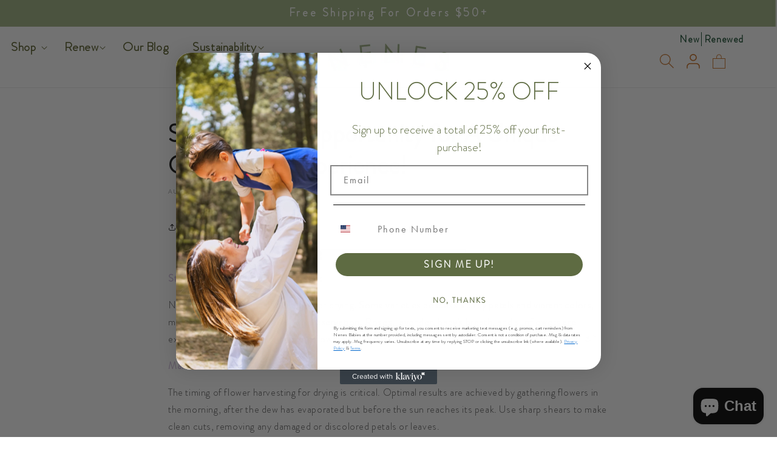

--- FILE ---
content_type: text/css
request_url: https://nenesbabies.com/cdn/shop/t/32/assets/custom.css?v=166685402308104738371722002970
body_size: 4699
content:
@font-face{font-family:LibreCaslonText-Bold;src:url(/cdn/shop/files/LibreCaslonText-Bold.ttf) format("truetype")}@font-face{font-family:Neucha-Regular;src:url(/cdn/shop/files/Neucha-Regular.ttf?v=1690957798) format("truetype")}@font-face{font-family:Brandon_light;src:url(/cdn/shop/files/Brandon_light.ttf?v=1690957616) format("truetype")}h1,h2,h3,h4,h5,h6,a,span,p,ul,li,.cell-input.disabled-input,label,select,dt,dd,.product-option,button{font-family:Brandon_light!important}.rise-ai-giftcard .care_metafield_text{display:none}p.content,span.color,span.label,.banner__buttons a.banner_ancher{font-family:Neucha-Regular!important}.account .announcement-bar-section{margin-top:0!important}body.gradient.account{max-width:100%;padding-left:0;padding-right:0}.itg_renew .content-for-layout{background:#ecf2dd}.product.itg_renew .content-for-layout{background:#fff}.jdgm-rev-widg span,.jdgm-rev-widg a,.jdgm-prev-badge span{font-family:JudgemeStar!important}.jdgm-prev-badge,.jdgm-widget.jdgm-widget,.shopify-app-block .jdgm-prev-badge,.shopify-app-block .jdgm-widget.jdgm-widget,.shopify-app-block .jdgm-prev-badge[data-average-rating="0.00"]{display:block!important}.login ul.other_navigation{text-align:center;padding:0 10px}.menu-drawer__navigation ul.other_navigation li a:last-child{padding-left:30px!important}.login_main{position:fixed;right:0;top:0;bottom:0;transform:translate(100%);transition:transform .3s linear;max-width:50.125rem;width:100%;background:#ecf2dd;height:100%;z-index:9999;padding:50px;box-shadow:1px 1px 2px 3px #fff;overflow-y:auto}.main_logo_login,.main_logo_login img{width:100%}.wrapper-main_login h1#login{font-weight:600}.content_logo_login p{font-size:35px;color:#000;text-align:center;margin:0;line-height:normal;font-weight:600}.wrapper-main_login .customer form{margin-top:2rem}.wrapper-main_login button.btn_signup{background:#9baf80;border:1px solid #9BAF80;width:50%}.wrapper-main_login .customer button:after{display:none}.wrapper-main_login h1#login{margin:0}.content_logo_login{margin-top:-4rem;margin-bottom:2rem}.icon_colse_main{display:flex;justify-content:end}.icon_colse_main svg.chakra-icon.css-onkibi{cursor:pointer}.register_main{position:fixed;top:0;right:0;width:100%;max-width:50.125rem!important;height:100%;background:#ecf2dd;z-index:999;overflow-y:auto;padding:50px;display:flex;flex-direction:column;justify-content:center;transform:translate(100%);transition:transform .3s linear}a.rgister_btn{cursor:pointer}.icon_colse_main1{display:flex;justify-content:end;margin-bottom:4rem;padding:0 10px}.register_index h1{font-weight:600}.register_main .customer:not(.account):not(.order){margin:inherit}.icon_colse_main1 svg.chakra-icon.css-onkibi{cursor:pointer}div#mc_embed_signup_scroll{display:flex;flex-wrap:wrap}.image_popup img{width:100%;height:398px;object-fit:fill;display:flex}.image_popup,.popup_content_main{width:50%}.popup_content_main img{width:65%;display:block;margin:0 auto}.popup_content_main h1{color:#575c27;font-weight:600;max-width:155px;margin:10px auto;width:100%;text-align:center}.popup_content_main h2{max-width:196px;width:100%;text-align:center;margin:0 auto!important;padding:2rem 0!important}.indicates-required{display:none}#mc_embed_signup #mc-embedded-subscribe-form input.mce_inline_error,#mc_embed_signup input{border:2px solid #9eb288!important}#mc_embed_signup .button{background:#9eb288!important;width:70%!important;display:block!important;margin:0 auto!important}#mc_embed_signup .mc-field-group{width:65%!important;margin:0 auto!important}#mc_embed_shell #mc_embed_signup{margin:0 auto!important;display:none}.overlay_popup{position:fixed;top:0;left:0;right:0;bottom:0;background:#0000001a;height:100%;width:100%;z-index:11;display:none}div#mc_embed_signup{position:fixed;top:50%;left:50%;transform:translate(-50%,-50%);z-index:99;max-width:600px!important;width:100%}svg.cancle_popup{position:absolute;right:10px;top:5px;width:30px;height:30px;z-index:99;cursor:pointer}#mc_embed_signup form{padding:15px 15px 15px 0!important}#mc_embed_signup form{margin:20px 20px 20px 0!important}.first_email_social:last-child{border-right:0}section.circulartext-with-image{margin-top:-41px}.header a.header__menu-item:hover span{color:#a6b88b}.header .header__menu-item{padding:1rem 2rem;font-size:20px}.header svg.icon.icon-search{width:25px;height:25px;color:#cc7a34}.header .itgv--main{display:flex;flex-direction:column;grid-area:icons;justify-self:end}ul.other_navigation li{list-style:none}ul.other_navigation li a{text-decoration:none;color:#0c4426;text-transform:capitalize;padding:0 5px;font-weight:700}ul.other_navigation li a:first-child{border-right:1px solid;padding:0 3px}ul.other_navigation{margin:-14px 0 0}ul.other_navigation li a:hover{color:#fff;background-color:#0c4426}.header .header__icons{justify-content:right}.header__menu-item{padding:1.2rem;text-decoration:none;color:#575c27;font-size:18px;font-weight:600}.menu-drawer ul.other_navigation li a{display:block;padding:1.1rem 3.2rem;font-size:1.8rem;color:#000}.menu-drawer ul.other_navigation{margin:0;padding:0}.menu-drawer__navigation ul.other_navigation li a{font-weight:100}.header__active-menu-item{color:#a6b88b}.search-modal__form svg.icon.icon-search{color:#000}.arrivals{column-count:2}ul.arrivals{width:40rem}summary#HeaderMenu-shop span{margin-right:7px}.hasMegamenuChild[open]:hover .hasMegamenu_box{transform:translateY(0);display:block;opacity:1;top:90%;z-index:1}.hasMegamenuChild ul.hasMegamenu_box{display:none}details[open]>.header__menu-item .icon-caret{transform:rotate(0)}.mega-menu:hover summary.list-menu__item .icon-caret{transform:rotate(180deg);transition:all .3s}details[open]>.header__menu-item{text-decoration:none}.header--middle-center .header__inline-menu{margin-left:-5.2rem}a.link--megamenu__item-a{color:#575c27;text-decoration:none}ul.other_navigation li a:last-child{padding-left:0}.other_main{display:none}p.announcement-bar__message span{font-size:18px;letter-spacing:.2em}span.color{color:#9db17f;font-size:70px;font-weight:600;letter-spacing:10px}span.label{font-size:70px;font-weight:600;letter-spacing:10px;margin-right:15px;color:#000}.rich-text__blocks .rich-text__text p{font-size:21px;max-width:765px;width:100%;margin:0 auto;color:#000!important;line-height:normal}.rich-text__text{margin:0!important}.banner__buttons a.banner_ancher{background:#fff;color:#d87238;font-size:28px;letter-spacing:.05em;border-radius:30px;font-family:Neucha-Regular;border:1px solid #000;line-height:2px}.banner__buttons a.banner_ancher:after{top:0;right:0;bottom:0;left:0;box-shadow:none}.banner__buttons a.banner_ancher:hover{background:#689ade;color:#fff}.newsletter .newsletter-form{width:100%;max-width:100%;align-items:center}.newsletter .newsletter-form__field-wrapper{max-width:70%!important;width:100%}.newsletter span.input_label-upper{width:70%;text-align:left}.newsletter button.newsletter-form__button{background-color:#575c27!important;color:#fff;width:30%;text-transform:capitalize}.field__input:-webkit-autofill~.field__button{color:#fff}.newsletter button.newsletter-form__button:hover{background-color:#fff!important;color:#000;border:1px solid #575c27}.field:hover.field:after{box-shadow:0;outline:0}.newsletter #mc_embed_shell #mc_embed_signup{display:block!important}.newsletter div#mc_embed_signup{position:initial;transform:inherit;max-width:900px!important;width:100%}.newsletter div#mc_embed_signup_scroll{display:block}.newsletter .main_newsletter_signup{display:flex;align-items:self-end}.newsletter #mc_embed_signup .mc-field-group{width:94%!important;padding:0%!important}.newsletter #mc_embed_signup .mc-field-group input{padding:14px 0}.newsletter #mc_embed_signup .button{background:#575c27!important;border:1px solid #575c27!important}.newsletter #mc_embed_signup form{margin:20px!important;padding:20px!important}.facets .facets__heading--vertical{font-size:25px;color:#000}.collection-hero .collection-hero__title{font-weight:600;letter-spacing:3px}.collection span.price-item.price-item--regular{color:#000}.collection .full-unstyled-link{font-size:16px}.facets-wrap p.color_box_input{width:26px;height:26px;border:1px solid;border-radius:50%}.color__facets__list input[type=checkbox]:checked+p.color_box_input{border-width:2px;border-color:red}.itg_category svg.icon-mark,svg.icon-checkmark{display:none}.facets .facet-filters__sort+.icon-caret{right:5px}.facets .facet-filters__field .select{border:1px solid #575c27;padding:5px 7px;background-color:#fff}.itg__check label input[type=checkbox]:before{content:"";border:1px solid #282828;border-radius:100%;display:inline-block;width:17px;height:17px;font-size:14px;margin-right:5px;vertical-align:top;color:transparent;transition:.2s}.itg__check svg.icon.icon-checkmark{display:none}.itg__check label input[type=checkbox]:hover:before{background-color:#000}.itg__check input.input_avails{margin:0}.itg__check label:hover input[type=checkbox]:before,.itg__check label input[type=checkbox]:checked:before{background:#000;border:4px solid #ddd;color:#fff;transition:.2s}.facets-container .price-range-title-bar{margin-top:1.8rem}.facets span.active-facets__button-inner{color:#575c27;font-weight:600}.facets .price_range_main{border-top:none}.collection .card__heading{font-weight:700}.spr-container input.spr-form-input,.spr-container textarea.spr-form-input,.spr-container .spr-button,.spr-button-primary{padding:10px}.facets h2.facet-filters__label,.facets .product-count-vertical{display:none}.facets span.label_with_count{opacity:.8}.facets span.label_with_count:hover{opacity:.4}.facets .price-range-title-bar{display:flex;justify-content:space-between}.color__facets__list label.facet-checkbox{padding:0}.facets span.filter_label_text{font-size:16px}.facet-checkbox input[type=checkbox]{display:none}facet-filters-form.facets{display:flex;align-items:center;width:100%;justify-content:right}.facets .collection_title_handle{width:65%;text-align:center}.facets h1.collection-hero__title{margin:0;font-weight:900;color:#000;letter-spacing:3px}.collection .slick-dots li.slick-active button:before{opacity:1;color:#fff;border:1px solid #9DB17F;border-radius:100%}.collection .grid__item{padding:0 5px}.rich-text .rich-text__wrapper{display:block}.featureProduct_slickSlider .grid__item{width:100%;max-width:100%}button.prev-arrow{position:absolute;left:-30px;top:50%;transform:translateY(-50%)}button.next-arrow{position:absolute;right:-30px;top:50%;transform:translateY(-50%)}.featureProduct_slickSlider .card__heading,span.price-item.price-item--regular{color:#c76e22!important;font-size:16px}.featureProduct_slickSlider .price.price--on-sale,.featureProduct_slickSlider s.price-item.price-item--regular{color:#c76e22}.button:not([disabled]):hover:after{box-shadow:none}.collection h2.title{text-align:center;font-weight:600}.collection button.slide-arrow{background:transparent;border:none;padding:0;cursor:pointer}.collection .card__content{padding-bottom:0!important}.collection .card--standard>.card__content{padding:0rem!important}.main_product_contents{display:flex;flex-direction:column;width:100%}.cstm_image_info1{display:grid;grid-template-columns:repeat(3,1fr);gap:13px}.main_product_contents p{font-size:14px;font-weight:600;width:100%;letter-spacing:0}.related-products .quick-add__submit{background-color:#575c27;color:#fff;letter-spacing:0}.related-products .quick-add__submit:hover{opacity:.9}.product-form .product-form__submit:hover{opacity:.7}.product-form .product-form__submit{background-color:#d87238;color:#fff;font-size:16px}.product-form .button:after,.related-products .button:after{position:initial;box-shadow:none}.shopify-payment-button__button .shopify-cleanslate .DnvZqPMEvBFbBre5UuP9{background:#575c27!important;border-color:#575c27!important;color:#fff!important}.shopify-payment-button__button .shopify-cleanslate .DnvZqPMEvBFbBre5UuP9:hover:not(.LVeInvZ5HcNOW1Zsn7NH){opacity:.7!important;background:#575c27!important;border-color:#575c27!important}.related-products .quick-add{padding:8px}.related-products .card--standard>.card__content .card__information{padding:8px 14px}.related-products .card__heading a:after{border:1px solid #575c27}.related-products span.price-item,.related-products s.price-item{color:#9db17f;font-size:16px}.related-products .full-unstyled-link{font-size:16px;color:#575c27}.product .product_information_metafield{display:grid;grid-template-columns:repeat(2,1fr);width:100%;margin-top:15px}.product p.metafield_content{font-size:18px;text-transform:uppercase;font-weight:600;margin:0;margin-bottom:2rem}.product p.metafield_content1{font-size:18px;text-transform:capitalize;font-weight:600;margin:0}.product .product_infor_metafield{border-right:1px solid rgb(216,114,56);padding:0}.product .care_metafield_text{padding:0 0 0 30px}.product p.metafield_content_info,.product .product__info-container,.product .product__title h1{color:#000}.product-form__input .form__label,.product select.select__select{font-size:16px}.may_related_products li.grid__item{width:100%;max-width:100%;padding:0 5px}.may_related_products button.slide-arrow{background:transparent;border:none;cursor:pointer;height:50px}hr.vertical-hr{margin:4rem 0}.product .product__title h1{font-weight:600}.related-products .slick-dots li.slick-active button:before{opacity:1;color:#fff;border:1px solid #9DB17F;border-radius:100%}button.plus_svg{position:absolute;right:0;top:4px}button.minus_svg{position:absolute;bottom:4px;right:1px;z-index:999}.quantity{width:calc(12rem / var(--font-body-scale) + var(--inputs-border-width) * 2)}.product__info-container .spr-container{border:none}.spr-container .spr-icon{color:#575c27}#nextpre{display:flex;justify-content:flex-end}.next-prev-icon{margin:0 0 20px;padding:0 10px;font-weight:500;color:#000;text-decoration:none;text-align:center;font-size:15px;text-transform:capitalize;display:flex;align-items:center;gap:5px}a.next-prev-icon.prev-icon{border-right:1px solid #000}div#nextpre{width:50%}.breadcrumbs_main{display:flex;justify-content:space-between}.care_metafield_text a{text-decoration:none;color:#000}.related-products .card__badge{align-self:auto!important;grid-row-start:1!important;justify-self:auto!important}h3#title--7234982576176{display:none}.may_related_products .card__content{border:1px solid #575c27}.jdgm-rev-widg__title{visibility:unset;color:#575c27;font-weight:600}.jdgm-rev-widg__header{text-align:left!important}.cstm_product h1{font-size:15px;font-weight:900;color:#575c27;letter-spacing:0}.cstm_image_info1,.cstm_image_info1 img{width:100%}.label_care{margin-top:2.8rem}.cstm_product{padding-top:1rem;border-top:1px solid #ddd}.cstm_image_info1 img{width:25%}.cstm_product .card--standard>.card__content{padding-left:0!important}p.metafield_content_info{display:none}.cart-notification-wrapper{position:relative;z-index:9}.cart_page_template .title,.cart_page_template a.underlined-link,.cart_page_template .cart-item__name,.cart_page_template .product-option,.cart_page_template span.price.price--end{font-weight:600}.cart__contents .cart-items{border-collapse:collapse!important}.cart_page_template th.caption-with-letter-spacing{font-weight:600;font-size:12px;color:#000;letter-spacing:0}.cart__contents .cart-item{border-bottom:1px solid #e8e8e8}.cart__contents .cart-item:last-child{border-bottom:none}.cart p.cart__login-paragraph{font-size:24px}.login ul.other_navigation a{display:inline-block}a.menu-drawer__account svg{fill:#000;margin-right:3px}.menu-drawer__navigation ul.other_navigation li a:hover{color:#000;background-color:transparent}.blog_banner{width:100%}.blog_banner img{width:100%;display:block}h1.hide{display:none}.image_banner{position:relative}.content_page_title{position:absolute;top:50%;left:50%;transform:translate(-50%,-50%);width:100%;text-align:center}.content_page_title h1.title--primary{font-family:LibreCaslonText-Bold!important;color:#fff;font-size:85px}.video_banner{width:100%}.video_banner video{width:100%;max-height:300px;object-fit:cover}.video_main_content{position:relative}.main_image_text_wrapper{position:absolute;top:50%;left:50%;transform:translate(-50%,-50%);display:flex;justify-content:space-between;width:100%;height:80%}.richtext_metafield{background-color:#fff;width:70%}.image_about{width:30%}.image_about img{width:100%;display:block;height:100%;object-fit:cover}.metafield-rich_text_field h2{font-size:56px;color:#575c27;margin-bottom:0}.metafield-rich_text_field{padding-left:2rem}.metafield-rich_text_field p{font-size:26px;margin:-3px 0 8px}.metafield-rich_text_field p a{background-color:#575c27;color:#fff;text-decoration:none;padding:10px}.main-blog .card:not(.ratio){flex-direction:row}.blog-articles{grid-template-columns:auto!important}.card--standard>.card__content{padding:2rem!important}.blog-articles .card-wrapper{width:100%;border:1px solid rgb(245,220,205,.75)}img.inner_banner_image{width:30%;margin:0 auto}p.para_inner_banner{color:#fff;margin:-30px 0 0;font-size:45px}.image_over_image{width:100%}.image_over_image img{width:50%}.blog h2.banner__heading{font-size:45px;color:#fff;margin:-30px 0 0}.blog_banner #mc_embed_shell #mc_embed_signup{display:block}.blog_banner div#mc_embed_signup{position:initial;transform:inherit}.blog_banner div#mc_embed_signup{max-width:100%!important}.blog_banner div#mc_embed_signup_scroll{display:block}.blog_banner div#mc_embed_signup_scroll{text-align:center}.wrapper_blog_cover{display:flex;width:50%;margin:0 auto;justify-content:center}.blog_banner #mc_embed_signup .mc-field-group{padding-bottom:initial}.blog_banner #mc_embed_signup .mc-field-group{width:94%!important}.blog_banner #mc_embed_signup .mc-field-group input{padding:15px 0}.blog_banner #mc_embed_signup .button{height:50px}.blog_banner #mc_embed_signup h2{width:50%;margin:0 auto;text-align:left;padding-bottom:1rem}.blog_banner #mc_embed_signup .button{background:#575c27!important;border:2px solid #575c27!important;width:100%!important}.blog_banner #mc_embed_signup .clear{width:50%}.footer-page_width{max-width:900px;width:100%;margin:0 auto}.footer span.copyright_other_content{margin-left:4px}.footer h2.footer-block__heading{font-size:22px}.footer a.link--text.list-menu__item{color:#575c27;font-size:14px;letter-spacing:0px;line-height:0px}@media screen and (min-width: 750px){.footer{margin-top:0!important}.cart__contents .cart-items td{padding-bottom:3rem}.cart__contents .cart-item{display:table-row}.collection .grid{column-gap:0;row-gap:0}.collection .grid__item{padding:1px}.rich-text__blocks{max-width:initial!important}}@media screen and (max-width: 748px){.collection .grid{column-gap:0;row-gap:0}.collection .grid__item{padding:0}}@media screen and (max-width: 989px){.header ul.other_navigation{display:none}.menu-drawer ul.other_navigation{display:block}}@media screen and (min-width: 990px){.header--middle-left{grid-template-areas:"heading navigation icons";grid-template-columns:1fr auto 1fr;column-gap:2rem}.rich-text .rich-text__blocks{max-width:100%}.header__inline-menu{display:block;height:130%;display:flex;justify-content:stretch;align-items:end}}@media screen and (max-width: 768px){.rich-text span.label,.rich-text span.color,.collection h2.title{font-size:28px}.rich-text__blocks .rich-text__text p{font-size:16px}.collection button.slide-arrow{display:none!important}p.announcement-bar__message span{font-size:16px}.may_related_products button.slide-arrow{display:none!important}hr.vertical-hr{margin:2rem 0}.cart_page_template h1.title.title--primary,.cart_page_template a.underlined-link{width:100%;text-align:center}.breadcrumbs a{font-size:14px!important}.breadcrumbs_main{flex-wrap:wrap}.breadcrumbs,div#nextpre{width:100%!important;text-align:center}#nextpre{justify-content:center}.content_page_title h1.title--primary{font-size:30px}.main-blog .card:not(.ratio){flex-direction:column}.collection .slick-dotted.slick-slider{margin-bottom:50px}.collection .slick-dotted.slick-slider{margin-bottom:50px!important}.blog h2.banner__heading{font-size:20px;margin:-15px 0 0}.wrapper_blog_cover,.blog_banner #mc_embed_signup h2{width:100%}.newsletter #mc_embed_signup h2{font-size:16px}}@media screen and (max-width: 500px){.collection .slick-dots{bottom:-40px}#mc_embed_signup{width:400px!important}}@media screen and (max-width: 610px){.image_popup,.popup_content_main{width:100%}div#mc_embed_signup_scroll{flex-direction:column-reverse;gap:10px}.image_popup img{height:400px}h1.unlock_discound{font-size:20px!important;margin-top:0!important;margin-bottom:0!important}.popup_content_main h2{padding:0!important}div#mc_embed_signup{max-width:500px!important;width:100%}#mc_embed_signup form{margin:20px!important;padding:20px!important}.image_popup{display:none}}@media screen and (max-width: 425px){.product .product_information_metafield{grid-template-columns:repeat(1,1fr);margin-top:15px}.product .product_infor_metafield{border-bottom:1px solid rgb(216,114,56);border-right:0}.product .care_metafield_text{padding:0}.may_related_products .slick-dots{bottom:-60px!important}.richtext_metafield,.image_about{width:100%}.main_image_text_wrapper{flex-wrap:wrap}.metafield-rich_text_field p a{padding:5px}img.image_hand{width:20%!important;height:95px!important}.image_popup img{width:100%;margin:0 auto;height:250px!important}#mc_embed_shell div#mc_embed_signup{max-width:350px!important}.wrapper_blog_cover{flex-wrap:wrap;gap:10px}}@media screen and (max-width: 748px){.collection .card-information{margin-bottom:10px}}@media (min-width: 720px) and (max-width: 1075px){.metafield-rich_text_field h2{font-size:40px}}@media screen and (max-width: 720px){.metafield-rich_text_field h2{font-size:30px}}@media screen and (max-width: 460px){.main_image_text_wrapper{position:unset;top:0;left:0;transform:inherit}}@media screen and (max-width: 450px){.banner__buttons a.banner_ancher{line-height:normal}}@media screen and (max-width: 728px){ul.may_related_products{justify-content:center}}@media (min-width: 500px) and (max-width: 768px){p.para_inner_banner{margin:-20px 0 0;font-size:30px}}@media screen and (max-width: 500px){p.para_inner_banner{margin:0;font-size:18px}}@media screen and (max-width: 749px){.banner__box{padding:4rem .5rem!important}button.header__icon.header__icon--account.link.focus-inset{display:block!important}h2.border_footer{border-bottom:1px solid #575c27;padding-bottom:15px}.cart p.cart__login-paragraph{font-size:20px}}@media screen and (max-width: 370px){.banner__buttons a.banner_ancher{font-size:16px!important;font-weight:600}}@media screen and (max-width: 530px){.header{grid-template-columns:1fr 10fr 1fr!important}.header__heading-logo{max-width:80%}}@media screen and (max-width: 400px){.header svg.icon.icon-search{width:20px;height:20px}a.header__icon.header__icon--account.link.focus-inset.small-hide svg,a.header__icon.header__icon--account.link.focus-inset.small-hide a#cart-icon-bubble svg{height:30px!important;width:25px!important}}@media screen and (max-width: 355px){#mc_embed_shell div#mc_embed_signup{max-width:335px!important}}@media screen and (max-width: 767px){.login_main{max-width:100%}.register_main{width:100%;max-width:100%!important;align-items:center}}@media screen and (max-width: 988px){.index .scrolled-past-header header.header{grid-template-areas:"left-icon icons";grid-template-columns:1fr 1fr}.index .scrolled-past-header .search-modal{opacity:1;display:block;width:70%;transition:all .5s linear;margin:0 auto;background:transparent}.index .scrolled-past-header h1.header__heading{display:none}.scrolled-past-header summary.header__icon.header__icon--search{display:none}.display_search{display:none}}@media (min-width: 530px) and (max-width: 988px){.index .scrolled-past-header .search-modal{width:80%}}@media screen and (max-width: 530px){.index .search-modal__content{width:80%}.index .header .header__icons{z-index:999}}@media screen and (max-width: 341px){.header{grid-template-columns:1fr 10fr 1fr!important}.index .header .header__icons{z-index:999}}@media screen and (max-width: 915px){.wrapper-main_login .content_logo_login p{font-size:30px!important}.main_logo_login img{width:90%;margin:0 auto}}div#ZlistWishlist{float:none!important;display:inline-block!important}.zooomyloginrequest{max-width:350px}product-form.product-form{max-width:calc(100% - 175px)}.zooomypwishmsg .fa{padding:0!important}p.emptymsg{display:none}p.zooomypwishmsg{background-color:transparent!important;border:1px solid #d87238!important;color:#d87238!important;cursor:pointer}p.zooomypwishmsg i.fa.fa-heart{color:#d87238}
/*# sourceMappingURL=/cdn/shop/t/32/assets/custom.css.map?v=166685402308104738371722002970 */


--- FILE ---
content_type: text/css
request_url: https://nenesbabies.com/cdn/shop/t/32/assets/breadcrumbs.css?v=34038014395216622641722002970
body_size: -681
content:
.breadcrumbs{font-size:.85em;width:50%}.breadcrumbs ol{list-style-type:none;margin:0;padding:0}.breadcrumbs li{display:inline-block}.breadcrumbs a{text-decoration:none;font-size:16px;color:#575c27}.breadcrumbs li:not(:last-child):after{content:"/";display:inline-block;speak:none;font-size:16px}.breadcrumbs [aria-current=page]{color:#575c27;font-weight:400;text-decoration:none}.breadcrumbs [aria-current=page]:hover,.breadcrumbs [aria-current=page]:focus{text-decoration:underline}
/*# sourceMappingURL=/cdn/shop/t/32/assets/breadcrumbs.css.map?v=34038014395216622641722002970 */


--- FILE ---
content_type: text/css;charset=utf-8
request_url: https://use.typekit.net/dox5nns.css
body_size: 429
content:
/*
 * The Typekit service used to deliver this font or fonts for use on websites
 * is provided by Adobe and is subject to these Terms of Use
 * http://www.adobe.com/products/eulas/tou_typekit. For font license
 * information, see the list below.
 *
 * playpen-sans:
 *   - http://typekit.com/eulas/000000000000000077526d71
 *   - http://typekit.com/eulas/000000000000000077526d72
 *
 * © 2009-2026 Adobe Systems Incorporated. All Rights Reserved.
 */
/*{"last_published":"2024-06-27 16:24:00 UTC"}*/

@import url("https://p.typekit.net/p.css?s=1&k=dox5nns&ht=tk&f=56540.56542&a=91542396&app=typekit&e=css");

@font-face {
font-family:"playpen-sans";
src:url("https://use.typekit.net/af/bc02d6/000000000000000077526d71/30/l?primer=7cdcb44be4a7db8877ffa5c0007b8dd865b3bbc383831fe2ea177f62257a9191&fvd=n4&v=3") format("woff2"),url("https://use.typekit.net/af/bc02d6/000000000000000077526d71/30/d?primer=7cdcb44be4a7db8877ffa5c0007b8dd865b3bbc383831fe2ea177f62257a9191&fvd=n4&v=3") format("woff"),url("https://use.typekit.net/af/bc02d6/000000000000000077526d71/30/a?primer=7cdcb44be4a7db8877ffa5c0007b8dd865b3bbc383831fe2ea177f62257a9191&fvd=n4&v=3") format("opentype");
font-display:auto;font-style:normal;font-weight:400;font-stretch:normal;
}

@font-face {
font-family:"playpen-sans";
src:url("https://use.typekit.net/af/175e3b/000000000000000077526d72/30/l?primer=7cdcb44be4a7db8877ffa5c0007b8dd865b3bbc383831fe2ea177f62257a9191&fvd=n7&v=3") format("woff2"),url("https://use.typekit.net/af/175e3b/000000000000000077526d72/30/d?primer=7cdcb44be4a7db8877ffa5c0007b8dd865b3bbc383831fe2ea177f62257a9191&fvd=n7&v=3") format("woff"),url("https://use.typekit.net/af/175e3b/000000000000000077526d72/30/a?primer=7cdcb44be4a7db8877ffa5c0007b8dd865b3bbc383831fe2ea177f62257a9191&fvd=n7&v=3") format("opentype");
font-display:auto;font-style:normal;font-weight:700;font-stretch:normal;
}

.tk-playpen-sans { font-family: "playpen-sans",sans-serif; }


--- FILE ---
content_type: text/css
request_url: https://cdn.shopify.com/s/files/1/0464/9657/9752/files/6961.71ca30fe.storeFrontContainer_29010_128489914416.chunk.css
body_size: 499
content:
.SkeletonOrder_flits_order_card__npa1j{border:1px solid;border-color:var(--borderColor);border-radius:5px;display:block;margin-top:10px;padding:10px;width:100%}.SkeletonOrder_flits_order_status_row__eIiqN{align-items:center;border-bottom:1px solid;border-color:var(--borderColor);display:flex;justify-content:space-between;padding-bottom:10px}.SkeletonOrder_flits_skeleton_order_box__XnusU{height:25px;margin:5px;position:relative;width:70px}.SkeletonOrder_flits_skeleton_order_box__XnusU:after{animation:SkeletonOrder_SkeletonShimmerAnimation__\+kitE .8s linear infinite alternate;background-color:#dfe3e8;border-radius:4px;bottom:0;content:" "!important;display:block;height:100%;left:0;position:absolute;right:0;top:0;width:100%}.SkeletonOrder_flits_order_detail_row__QhCuG{align-items:center;display:flex;justify-content:space-between;margin-top:10px}.SkeletonOrder_flits_text_right__4ARve{text-align:right}.SkeletonOrder_flits_order_item_row__O-xRU{margin-top:10px}.SkeletonOrder_flits_order_item__SZtnV{border:1px solid;border-color:var(--borderColor);border-radius:5px;display:flex;flex-wrap:wrap;margin-bottom:10px;position:relative}.SkeletonOrder_flits_order_item__SZtnV:first-of-type{margin-bottom:0}.SkeletonOrder_flits_item_img__UHZeo{align-items:center;border-right:1px solid;border-color:var(--borderColor);display:flex;height:auto;justify-content:center;min-height:100px;padding:10px;position:relative;text-align:center;width:100px}.SkeletonOrder_flits_item_details__lJrM1{padding:10px;width:clac(100% - 100px)}.SkeletonOrder_flits_left__sccY9{float:left}.SkeletonOrder_flits_link__gEBFn{color:var(--linkColor)!important}.SkeletonOrder_flits_item_title__vguEG{margin-bottom:10px!important}.SkeletonOrder_flits_item_price__bcuvv{color:var(--contentTextColor)!important}.SkeletonOrder_flits_clearfix__lzA5y:after{clear:both;content:"";display:table}.SkeletonNavigation_flits_skeleton_account_container__k3T6H{color:var(--contentTextColor);display:block;height:740PX;line-height:1.45;margin:30px auto;max-width:1170px;padding-left:15px;padding-right:15px;position:relative;width:100%}.SkeletonNavigation_flits_skeleton_nav__ibj4n{background:#fff;border-radius:5px;float:left;height:auto;position:relative;width:242px}.SkeletonNavigation_flits_skeleton_menu_item__y7QGk{display:block;height:40px;overflow:hidden;padding:10px 15px;position:relative;width:100%}.SkeletonNavigation_flits_skeleton_header__H8D-k{background:#fff;display:block;margin-bottom:30px;margin-left:auto;margin-top:15px;padding:10px;width:calc(100% - 250px)}.SkeletonNavigation_flits_skeleton_box_header__h20lY{height:20px;margin:0 auto;position:relative;width:100%}.SkeletonNavigation_flits_skeleton_box__FI3ht{height:100%;position:relative}.SkeletonNavigation_flits_skeleton_box__FI3ht:after{animation:SkeletonNavigation_SkeletonShimmerAnimation__wEARb .8s linear infinite alternate;background-color:#dfe3e8;border-radius:4px;bottom:0;content:" "!important;display:block;height:100%;left:0;position:absolute;right:0;top:0;width:100%}.SkeletonNavigation_flits_skeleton_box_1__TRJpA{width:100px}.SkeletonNavigation_flits_skeleton_box_2__QwIDY{width:160px}.SkeletonNavigation_flits_skeleton_box_3__DH1YT,.SkeletonNavigation_flits_skeleton_box_4__HN-OQ{width:120px}.SkeletonNavigation_flits_skeleton_box_5__7VyRd{width:105px}.SkeletonNavigation_flits_skeleton_box_6__QYW99{width:130px}.SkeletonNavigation_flits_skeleton_box_7__Ok2yq{width:120px}.SkeletonNavigation_flits_skeleton_box_8__nWusJ{width:190px}.SkeletonNavigation_flits_skeleton_box_9__D3ymk{width:105px}.SkeletonNavigation_flits_skeleton_box_10__Uh5Su{width:160px}.SkeletonNavigation_flits_skeleton_box_11__GkhAT{width:100px}@media screen and (max-width:992px){.SkeletonNavigation_flits_skeleton_header__H8D-k,.SkeletonNavigation_flits_skeleton_nav__ibj4n{width:100%}}@keyframes SkeletonNavigation_SkeletonShimmerAnimation__wEARb{0%{opacity:.45}to{opacity:.9}}.CountrySelect_flits_country_dropdown__TvHwj{align-items:center;border-left:1px solid;border-color:var(--borderColor);bottom:0;display:flex;height:36px;justify-content:center;padding:0 10px;position:absolute;right:0;width:65px}.CountrySelect_flits_country_flag__hJXmy{background-image:url(https://cdn.shopify.com/s/files/1/0030/7491/6461/files/flags.svg?v=1646045459)!important;background-repeat:no-repeat!important;background-size:806.25px 643.75px!important;display:inline-flex;height:18.75px!important;left:10px;pointer-events:none;position:absolute;width:25px!important}.CountrySelect_flits_select_row__6V5Wb{align-items:center;display:flex;justify-content:space-between;position:absolute;width:100%}.CountrySelect_flits_input__ry3BA{align-items:center;-webkit-appearance:none;appearance:none;background:0 0;border:1px solid;border-color:var(--borderColor);border-radius:5px;color:var(--contentTextColor);cursor:auto;display:flex;font-size:15px;height:36px;justify-content:center;line-height:1.2!important;margin:0;outline:0;padding:8px 30px 8px 8px;position:relative;transition:all .3s ease;vertical-align:initial;width:100%}.CountrySelect_flits_country_dropdown__TvHwj select{opacity:0}.CountrySelect_flits_select_arrow__h4F83{align-items:center;color:var(--contentTextColor);display:flex;justify-content:center;overflow:hidden;pointer-events:none;position:absolute;right:8px}

--- FILE ---
content_type: text/css
request_url: https://cdn.shopify.com/s/files/1/0464/9657/9752/files/4593.e63eb4ec.storeFrontContainer_29010_128489914416.chunk.css
body_size: -36
content:
.ChangePasswordContentWrapper_flits_tab_box_body__13rsj{height:100%;padding:0 10px}@media screen and (max-width:992px){.ChangePasswordContentWrapper_flits_tab_box_body__13rsj{padding:10px}}.ChangePasswordLabel_flits_input_label__n2zFn{color:var(--contentTextColor);cursor:auto;display:block;font-size:15px;font-weight:400;margin-bottom:3px;margin-left:0;min-width:145px;position:relative;text-transform:capitalize}.ChangePasswordRow_flits_row__tWJ1h{margin-left:-15px;margin-right:-15px}.ChangePasswordRow_flits_col_md_6__grM32{min-height:1px;padding-left:15px;padding-right:15px;position:relative}.ChangePasswordRow_flits_mb_15__B7Mgv{margin-bottom:15px!important}.ChangePasswordRow_flits_input_wrap__HOHXr{display:block;position:relative;width:100%}@media screen and (min-width:992px){.ChangePasswordRow_flits_col_md_6__grM32{width:50%}}.ChangePasswordPrimaryButton_flits_primary_button__75qRq{background:var(--primaryButtonBGColor)!important;border:1px solid var(--primaryButtonBGColor)!important;border-radius:5px;color:var(--primaryButtonTextColor)!important;cursor:pointer;display:inline-block;font-family:Lato,Helvetica Neue,Arial,Helvetica,sans-serif;font-size:14px;font-style:normal;font-weight:700;line-height:14px;min-height:14px;outline:0;padding:10px 20px;text-align:center;text-decoration:none;text-shadow:none;text-transform:none;transition:all .3s;vertical-align:initial}.ChangePasswordPrimaryButton_flits_primary_button__75qRq:hover{background:var(--primaryButtonHoverBGColor)!important;border:1px solid var(--primaryButtonHoverBGColor)!important;color:var(--primaryButtonTextColor)!important}.ChangePasswordInput_flits_input__tk2QM[type=password]{align-items:center;-webkit-appearance:none;appearance:none;-moz-appearance:none;background:0 0!important;border:1px solid;border-color:var(--borderColor);border-radius:7px;color:var(--contentTextColor)!important;cursor:text;display:flex;font-size:16px;font-style:normal;font-weight:400;height:36px;justify-content:center;line-height:1.2!important;margin:0!important;outline:0;padding:8px;position:relative;text-align:left;transition:all .3s ease;vertical-align:initial;width:100%}.ChangePasswordInput_flits_hint__0Cf9Q{background:#000;border-radius:5px;bottom:-47px;color:#fff;display:none;opacity:0;padding:10px;position:absolute;transition:opacity .5s;z-index:10}.ChangePasswordInput_flits_input__tk2QM:focus+.ChangePasswordInput_flits_hint__0Cf9Q{display:block;opacity:1}.ChangePasswordInput_flits_hint__0Cf9Q:after{border-color:#0000 #000;border-style:solid;border-width:10px 10px 10px 0;content:"";display:block;left:20px;position:absolute;top:-15px;transform:rotate(90deg);width:0;z-index:1}

--- FILE ---
content_type: text/css
request_url: https://cdn.shopify.com/s/files/1/0464/9657/9752/files/1369.9a242bfb.storeFrontContainer_29010_128489914416.chunk.css
body_size: 1279
content:
.CreditContentWrapper_flits_tab_box_body__Tkg8u{height:100%;padding:10px}.CreditTotalWrapper_flits_row__biHtU{margin-left:-15px;margin-right:-15px}.CreditTotalWrapper_flits_row__biHtU:before{content:" ";display:table}.CreditTotalWrapper_flits_row__biHtU:after{clear:both;content:" ";display:table}.CreditBox_flits_credit_title__b-3kJ,.CreditBox_flits_credit_value__EBR6\+{color:var(--contentTextColor)!important;margin:0}.CreditTotalBoxWrapper_flits_col_lg_4__-stMp,.CreditTotalBoxWrapper_flits_col_md_4__wvI9z,.CreditTotalBoxWrapper_flits_col_sm_4__Bv8bO,.CreditTotalBoxWrapper_flits_col_xs_12__VdzgJ{min-height:1px;padding-left:15px;padding-right:15px;position:relative}.CreditTotalBoxWrapper_flits_col_xs_12__VdzgJ{float:left;width:33.33%}.CreditTotalBoxWrapper_flits_mb_10__T6BxF{margin-bottom:10px!important}.CreditTotalBoxWrapper_flits_text_center__7sGbp{text-align:center}.CreditTotalBoxWrapper_flits_credit_box__bbftq{border:1px solid;border-color:var(--borderColor);border-radius:5px;padding:15px;position:relative}@media screen and (max-width:768px){.CreditTotalBoxWrapper_flits_col_sm_4__Bv8bO{float:left;width:100%}}.tippy-box[data-animation=fade][data-state=hidden]{opacity:0}[data-tippy-root]{max-width:calc(100vw - 10px)}.tippy-box{background-color:#333;border-radius:4px;color:#fff;font-size:14px;line-height:1.4;outline:0;position:relative;transition-property:transform,visibility,opacity;white-space:normal}.tippy-box[data-placement^=top]>.tippy-arrow{bottom:0}.tippy-box[data-placement^=top]>.tippy-arrow:before{border-top-color:initial;border-width:8px 8px 0;bottom:-7px;left:0;transform-origin:center top}.tippy-box[data-placement^=bottom]>.tippy-arrow{top:0}.tippy-box[data-placement^=bottom]>.tippy-arrow:before{border-bottom-color:initial;border-width:0 8px 8px;left:0;top:-7px;transform-origin:center bottom}.tippy-box[data-placement^=left]>.tippy-arrow{right:0}.tippy-box[data-placement^=left]>.tippy-arrow:before{border-left-color:initial;border-width:8px 0 8px 8px;right:-7px;transform-origin:center left}.tippy-box[data-placement^=right]>.tippy-arrow{left:0}.tippy-box[data-placement^=right]>.tippy-arrow:before{border-right-color:initial;border-width:8px 8px 8px 0;left:-7px;transform-origin:center right}.tippy-box[data-inertia][data-state=visible]{transition-timing-function:cubic-bezier(.54,1.5,.38,1.11)}.tippy-arrow{color:#333;height:16px;width:16px}.tippy-arrow:before{border-color:#0000;border-style:solid;content:"";position:absolute}.tippy-content{padding:5px 9px;position:relative;z-index:1}.CreditDetailed_flits_credit_details__OlsUP{color:var(--contentTextColor)!important;font-weight:400}.CreditDetailed_flits_row__yWaWv{margin-left:-15px;margin-right:-15px;padding:10px 15px 0}.CreditDetailed_flits_row__yWaWv:before{content:" ";display:table}.CreditDetailed_flits_row__yWaWv:after{clear:both;content:" ";display:table}.CreditDetailed_flits_col_md_3__wxb2D,.CreditDetailed_flits_col_md_6__3cUdm{min-height:1px;padding-left:15px;padding-right:15px;position:relative}.CreditDetailed_flits_text_center__H8r8W{text-align:center}.CreditDetailed_flits_product_tag_credit__B0Stq{color:var(--contentTextColor)!important;font-weight:400;margin:0}.CreditDetailed_flits_text_nowrap__FXuw\+{color:var(--contentTextColor)!important;font-weight:400;text-decoration:none}.CreditDetailed_flits_product_title__3XItU{display:block;overflow:hidden!important;text-overflow:ellipsis}.CreditDetailed_flits_product_tag__oSqfj{color:var(--contentTextColor)!important;font-weight:400;text-decoration:none}.CreditDetailed_flits_product_tag_svg__nPl\+c{align-items:center;display:flex;flex-direction:column;height:18px;justify-content:flex-end;margin-right:5px;width:18px}.CreditDetailed_flits_product_tag_svg__nPl\+c svg{color:var(--contentTextColor)!important}.CreditDetailed_flits_col_md_3__wxb2D{align-items:center;display:flex;flex-direction:row}@media screen and (max-width:992px){.CreditDetailed_flits_product_tag_credit__B0Stq,.CreditDetailed_flits_product_title__3XItU{white-space:pre-wrap}.CreditDetailed_flits_text_nowrap__FXuw\+{text-align:left}.CreditDetailed_flits_product_tag__oSqfj{white-space:pre-wrap}}@media screen and (min-width:992px){.CreditDetailed_flits_col_md_3__wxb2D{align-items:center;display:flex;float:left;width:25%}.CreditDetailed_flits_col_md_6__3cUdm{float:left;width:50%}}@keyframes CreditDetailed_flitsFadeIn__u4k6q{0%{opacity:0}to{opacity:1}}.CreditListLogWrapper_flits_credit_log_list__rFX6d{height:calc(100% - 80px);list-style:none;margin:0;padding:0;top:-1px}.CreditHistoryContentWrapper_flits_credit_box__4DPiB{animation:CreditHistoryContentWrapper_flitsFadeIn__FeHc5 .7s;border:1px solid;border-color:var(--borderColor);border-radius:5px;padding:15px;position:relative}.CreditHistoryContentWrapper_flits_h5__SXR6I{color:inherit;font-family:inherit;font-weight:500;line-height:1.2;margin-bottom:.5rem}.CreditHistoryContentWrapper_flits_mb_0__YXnc0{margin-bottom:0!important}.CreditHistoryContentWrapper_flits_credit_activity_title__l9l9j{border-bottom:1px solid;border-color:var(--borderColor);color:var(--contentTextColor)!important;font-size:15px;font-weight:700;margin:0 0 10px;padding-bottom:10px;text-align:center}.CreditHistoryContentWrapper_flits_store_credit_table_div__d5bzv{animation:CreditHistoryContentWrapper_flitsFadeIn__FeHc5 .7s;height:100%}.CreditHistoryContentWrapper_flits_credit_log_list__eix26{height:calc(100% - 80px);list-style:none;margin:0;padding:0;top:-1px}.CreditHistoryContentWrapper_flits_credit_log_header__pwu3e{box-shadow:0 7px 5px -3px #cccccc52;height:auto;min-height:0;min-height:auto;overflow:hidden;top:auto}.CreditHistoryContentWrapper_flits_credit_log_item__Ojogh{background:0 0;border-bottom:1px solid;border-color:var(--borderColor);display:block;list-style:none;margin-bottom:-1px;padding:10px 15px;position:relative}.CreditHistoryContentWrapper_flits_credit_log_title__1IgY7{display:block;font-weight:700}.CreditHistoryContentWrapper_flits_row__3fxZB{margin-left:-15px;margin-right:-15px}.CreditHistoryContentWrapper_flits_row__3fxZB:before{content:" ";display:table}.CreditHistoryContentWrapper_flits_row__3fxZB:after{clear:both;content:" ";display:table}.CreditHistoryContentWrapper_flits_credit_log_detail__VUHit div:first-of-type{align-items:center;display:flex;justify-content:space-between}.CreditHistoryContentWrapper_flits_credit_right_border__rTK\+x{border-right:1px solid;border-color:var(--borderColor)}.CreditHistoryContentWrapper_flits_col_md_3__9zX36,.CreditHistoryContentWrapper_flits_col_md_6__S53mn{min-height:1px;padding-left:15px;padding-right:15px;position:relative}.CreditHistoryContentWrapper_flits_credit_value__zMm4f{color:var(--contentTextColor)!important;margin:0;word-break:break-all}.CreditHistoryContentWrapper_flits_text_center__y3IFS{text-align:center}.CreditHistoryContentWrapper_flits_credit_comment__p44ju,.CreditHistoryContentWrapper_flits_credit_date__ZG-eC{color:var(--contentTextColor)!important;margin:0}@media screen and (max-width:992px){.CreditHistoryContentWrapper_flits_credit_comment__p44ju{text-align:left!important;white-space:pre-wrap}.CreditHistoryContentWrapper_flits_credit_right_border__rTK\+x{border-right:0!important}}@media screen and (min-width:992px){.CreditHistoryContentWrapper_flits_col_md_3__9zX36{float:left;width:25%}.CreditHistoryContentWrapper_flits_col_md_6__S53mn{float:left;width:50%}}@keyframes CreditHistoryContentWrapper_flitsFadeIn__FeHc5{0%{opacity:0}to{opacity:1}}.CreditItemDetail_flits_credit_box__lhHIV{animation:CreditItemDetail_flitsFadeIn__J-x2h .7s;border:1px solid;border-color:var(--borderColor);border-radius:5px;padding:15px;position:relative}.CreditItemDetail_flits_h5__xAO3O{color:inherit;font-family:inherit;font-weight:500;line-height:1.2;margin-bottom:.5rem}.CreditItemDetail_flits_mb_0__JaXB5{margin-bottom:0!important}.CreditItemDetail_flits_credit_activity_title__XDUte{border-bottom:1px solid;border-color:var(--borderColor);color:var(--contentTextColor)!important;font-size:15px;font-weight:700;margin:0 0 10px;padding-bottom:10px;text-align:center}.CreditItemDetail_flits_store_credit_table_div__1TBCn{animation:CreditItemDetail_flitsFadeIn__J-x2h .7s;height:100%}.CreditItemDetail_flits_credit_log_list__Zbbqp{height:calc(100% - 80px);list-style:none;margin:0;padding:0;top:-1px}.CreditItemDetail_flits_credit_log_header__3MQAw{box-shadow:0 7px 5px -3px #cccccc52;height:auto;min-height:0;min-height:auto;overflow:hidden;top:auto}.CreditItemDetail_flits_credit_log_item__y57LR{background:0 0;border-bottom:1px solid;border-color:var(--borderColor);display:block;list-style:none;margin-bottom:-1px;padding:10px 15px;position:relative}.CreditItemDetail_flits_row__\+GS2t{margin-left:-15px;margin-right:-15px}.CreditItemDetail_flits_row__\+GS2t:before{content:" ";display:table}.CreditItemDetail_flits_row__\+GS2t:after{clear:both;content:" ";display:table}.CreditItemDetail_flits_credit_log_detail__vJXR1 div:first-of-type{align-items:center;display:flex;justify-content:space-between}.CreditItemDetail_flits_credit_right_border__o01fB{border-right:1px solid;border-color:var(--borderColor)}.CreditItemDetail_flits_col_md_3__r5guO,.CreditItemDetail_flits_col_md_6__92IEy{min-height:1px;padding-left:15px;padding-right:15px;position:relative}.CreditItemDetail_flits_credit_value__K\+R8U{color:var(--contentTextColor)!important;margin:0;word-break:break-all}.CreditItemDetail_flits_text_center__D67yF{text-align:center}.CreditItemDetail_flits_credit_comment__Mp-eM,.CreditItemDetail_flits_credit_date__\+R0MB{color:var(--contentTextColor)!important;margin:0}.CreditItemDetail_flits_credit_dropdown__V4d0k svg{height:16px;width:16px}.CreditItemDetail_flits_credit_icon__2o5nS{line-height:0}.CreditItemDetail_flits_credit_dropdown__V4d0k{align-items:center;border:1px solid;border-color:var(--borderColor);border-radius:50%;display:none;display:flex;flex-direction:column;height:18px;justify-content:center;margin-left:12px;min-width:18px;transition:all .5s;width:18px}.CreditItemDetail_flits_text_bold__8AUcb{font-weight:700}.CreditItemDetail_flits_credit_border__oQ-xw{border:1px solid;border-color:var(--borderColor);border-radius:5px;margin-top:10px;transition:all .5s}@media screen and (max-width:992px){.CreditItemDetail_flits_credit_comment__Mp-eM{text-align:left!important;white-space:pre-wrap}.CreditItemDetail_flits_credit_right_border__o01fB{border-right:0!important}}@media screen and (min-width:992px){.CreditItemDetail_flits_col_md_3__r5guO{float:left;width:25%}.CreditItemDetail_flits_col_md_6__92IEy{float:left;width:50%}}@keyframes CreditItemDetail_flitsFadeIn__J-x2h{0%{opacity:0}to{opacity:1}}

--- FILE ---
content_type: text/css
request_url: https://cdn.shopify.com/s/files/1/0464/9657/9752/files/8821.f1435b86.storeFrontContainer_29010_128489914416.chunk.css
body_size: 2697
content:
.FormField_flits_row__w3lNK{margin-left:-15px;margin-right:-15px}.FormField_flits_row__w3lNK:after,.FormField_flits_row__w3lNK:before{content:" ";display:table}.FormField_flits_row__w3lNK:after{clear:both}.DeliveryAddressContentWrapper_flits_tab_box_body__7xdab{height:100%;padding:0 10px}.DeliveryAddressContentWrapper_flits_address_display_container__nKtPP{animation:DeliveryAddressContentWrapper_flitsFadeIn__8v9uQ .7s}.DeliveryAddressContentWrapper_flits_clearfix__puPCL:after{clear:both;content:"";display:table}@media screen and (max-width:992px){.DeliveryAddressContentWrapper_flits_tab_box_body__7xdab{padding:10px}}@keyframes DeliveryAddressContentWrapper_flitsFadeIn__8v9uQ{0%{opacity:0}to{opacity:1}}.DefaultSection_flits_address_list__IRaDg{display:flex;flex-direction:row;flex-wrap:wrap}@media screen and (max-width:992px){.DefaultSection_flits_address_list__IRaDg{justify-content:center}}.AddressButtonSection_flits_col_md_12__8Jiv5{min-height:1px;padding-left:15px;padding-right:15px;position:relative}.AddressButtonSection_flits_text_right__0qHXo{text-align:right}.AddressButtonSection_flits_button__Wwn9d{background:#e0e1e2 none;border:none;border-radius:5px;color:#0009;cursor:pointer;display:inline-block;font-family:Lato,Helvetica Neue,Arial,Helvetica,sans-serif;font-size:14px;font-style:normal;font-weight:700;line-height:14px;margin:0 0 0 3.5px;min-height:14px;outline:0;padding:10px 20px;text-align:center;text-decoration:none;text-shadow:none;text-transform:none;-webkit-user-select:none;user-select:none;vertical-align:initial;will-change:"";-webkit-tap-highlight-color:transparent;transition:all .3s}.AddressButtonSection_flits_secondary_btn__h\+ZsG{background:0 0;border:1px solid var(--secondaryButtonBGColor);color:var(--secondaryButtonTextColor)}.AddressButtonSection_flits_secondary_btn__h\+ZsG:hover{background:var(--secondaryButtonBGColor);border:1px solid var(--secondaryButtonBGColor);color:var(--primaryButtonTextColor)}.AddressButtonSection_flits_primary_btn__z0YYW{background:var(--primaryButtonBGColor);border:1px solid var(--primaryButtonBGColor);color:var(--primaryButtonTextColor)}.AddressButtonSection_flits_primary_btn__z0YYW:hover{background:var(--primaryButtonHoverBGColor);border:1px solid var(--primaryButtonHoverBGColor);color:var(--primaryButtonTextColor)}.AddressButtonSection_flits_mt_15__ghBXw{margin-top:15px!important}@media screen and (min-width:992px){.AddressButtonSection_flits_col_md_12__8Jiv5{float:left;width:100%}}.AddressCity_flits_col_md_4__sRf\+A,.AddressCity_flits_mb_15__7qL2R{min-height:1px;padding-left:15px;padding-right:15px;position:relative}.AddressCity_flits_mb_15__7qL2R{margin-bottom:15px!important}.AddressCity_flits_input_wrap__beBqO{position:relative;width:100%}.AddressCity_flits_input__5H6yn[type=text]{align-items:center;-webkit-appearance:none;-moz-appearance:none;appearance:none;background:0 0!important;border:1px solid;border-color:var(--borderColor);border-radius:7px;color:var(--contentTextColor)!important;cursor:text;display:flex;font-size:16px;font-style:normal;font-weight:400;height:36px;justify-content:center;line-height:1.2!important;margin:0!important;outline:0;padding:8px;position:relative;text-align:left;transition:all .3s ease;vertical-align:initial;width:100%}@media screen and (min-width:992px){.AddressCity_flits_col_md_4__sRf\+A{float:left;width:33.33%}}.AddressFirstName_flits_col_md_6__f7Cue,.AddressFirstName_flits_mb_15__HdOcT{min-height:1px;padding-left:15px;padding-right:15px;position:relative}.AddressFirstName_flits_mb_15__HdOcT{margin-bottom:15px!important}.AddressFirstName_flits_input_wrap__349ln{position:relative;width:100%}.AddressFirstName_flits_input__Ld-OI[type=text]{align-items:center;-webkit-appearance:none;-moz-appearance:none;appearance:none;background:0 0!important;border:1px solid;border-color:var(--borderColor);border-radius:7px;color:var(--contentTextColor)!important;cursor:text;display:flex;font-size:16px;font-style:normal;font-weight:400;height:36px;justify-content:center;line-height:1.2!important;margin:0!important;outline:0;padding:8px;position:relative;text-align:left;transition:all .3s ease;vertical-align:initial;width:100%}@media screen and (min-width:992px){.AddressFirstName_flits_col_md_6__f7Cue{float:left;width:50%}}.AddressLastName_flits_col_md_6__IMDhJ,.AddressLastName_flits_mb_15__E6u9R{min-height:1px;padding-left:15px;padding-right:15px;position:relative}.AddressLastName_flits_mb_15__E6u9R{margin-bottom:15px!important}.AddressLastName_flits_input_wrap__KuvWJ{position:relative;width:100%}.AddressLastName_flits_input__Zrkag[type=text]{align-items:center;-webkit-appearance:none;-moz-appearance:none;appearance:none;background:0 0!important;border:1px solid;border-color:var(--borderColor);border-radius:7px;color:var(--contentTextColor)!important;cursor:text;display:flex;font-size:16px;font-style:normal;font-weight:400;height:36px;justify-content:center;line-height:1.2!important;margin:0!important;outline:0;padding:8px;position:relative;text-align:left;transition:all .3s ease;vertical-align:initial;width:100%}@media screen and (min-width:992px){.AddressLastName_flits_col_md_6__IMDhJ{float:left;width:50%}}.MarkDefault_flits_col_md_12__-Qyx1{min-height:1px;padding-left:15px;padding-right:15px;position:relative}.MarkDefault_flits_input_row__14rPd{align-items:center;display:flex;height:auto;margin-bottom:5px;position:relative;width:100%}.MarkDefault_flits_input__myEZR[type=checkbox]{-webkit-appearance:none;-moz-appearance:none;appearance:none;background:0 0;border:1px solid;border-color:var(--borderColor);border-radius:7px;color:var(--contentTextColor);cursor:pointer;font-size:15px;height:21px;line-height:1.2!important;margin:0!important;outline:0;padding:8px;position:relative;transition:all .3s ease;width:21px}.MarkDefault_flits_input__myEZR[type=checkbox]:after{align-items:center;border:2px solid #fff;border-left:0;border-top:0;content:"";display:flex;height:8px;justify-content:center;opacity:0;position:absolute;right:7px;top:5px;transform:rotate(0);transition:all .3s ease;width:5px}.MarkDefault_flits_input__myEZR[type=checkbox]:checked{background:#8e8e8e;border:1px solid;border-color:var(--borderColor);transition:all .3s ease}.MarkDefault_flits_input__myEZR[type=checkbox]:checked:after{opacity:1;transform:rotate(43deg)}.MarkDefault_flits_input_label__pqmwl{color:var(--contentTextColor);cursor:pointer;font-size:15px;font-weight:400;margin-bottom:0;margin-left:7px;position:relative;text-transform:capitalize}@media screen and (min-width:992px){.MarkDefault_flits_col_md_12__-Qyx1{float:left;width:100%}}.AddressLine1_flits_col_md_12__qxwdk,.AddressLine1_flits_mb_15__pJc59{min-height:1px;padding-left:15px;padding-right:15px;position:relative}.AddressLine1_flits_mb_15__pJc59{margin-bottom:15px!important}.AddressLine1_flits_input_wrap__7aHTG{position:relative;width:100%}.AddressLine1_flits_input__fSriN[type=text]{align-items:center;-webkit-appearance:none;-moz-appearance:none;appearance:none;background:0 0!important;border:1px solid;border-color:var(--borderColor);border-radius:7px;color:var(--contentTextColor)!important;cursor:text;display:flex;font-size:16px;font-style:normal;font-weight:400;height:36px;justify-content:center;line-height:1.2!important;margin:0!important;outline:0;padding:8px;position:relative;text-align:left;transition:all .3s ease;vertical-align:initial;width:100%}@media screen and (min-width:992px){.AddressLine1_flits_col_md_12__qxwdk{float:left;width:100%}}.AddressLine2_flits_col_md_12__J1kUZ,.AddressLine2_flits_mb_15__TTMOu{min-height:1px;padding-left:15px;padding-right:15px;position:relative}.AddressLine2_flits_mb_15__TTMOu{margin-bottom:15px!important}.AddressLine2_flits_input_wrap__bzyVH{position:relative;width:100%}.AddressLine2_flits_input__6An8g[type=text]{align-items:center;-webkit-appearance:none;-moz-appearance:none;appearance:none;background:0 0!important;border:1px solid;border-color:var(--borderColor);border-radius:7px;color:var(--contentTextColor)!important;cursor:text;display:flex;font-size:16px;font-style:normal;font-weight:400;height:36px;justify-content:center;line-height:1.2!important;margin:0!important;outline:0;padding:8px;position:relative;text-align:left;transition:all .3s ease;vertical-align:initial;width:100%}@media screen and (min-width:992px){.AddressLine2_flits_col_md_12__J1kUZ{float:left;width:100%}}.AddressProvince_flits_col_md_4__EMpCK,.AddressProvince_flits_mb_15__Zma2d{min-height:1px;padding-left:15px;padding-right:15px;position:relative}.AddressProvince_flits_mb_15__Zma2d{margin-bottom:15px!important}.AddressProvince_flits_input_wrap__z2hZ0{position:relative;width:100%}.AddressProvince_flits_select_row__9J3LZ{align-items:center;display:flex;justify-content:space-between;position:relative;width:100%}.AddressProvince_flits_input__Q2FQy{align-items:center;-webkit-appearance:none;-moz-appearance:none;appearance:none;background:0 0;border:1px solid;border-color:var(--borderColor);border-radius:5px;color:var(--contentTextColor);cursor:auto;display:flex;font-size:15px;height:36px;justify-content:center;line-height:1.2!important;margin:0;outline:0;padding:8px 30px 8px 8px;position:relative;transition:all .3s ease;vertical-align:initial;width:100%}.AddressProvince_flits_select_arrow__6jndZ{align-items:center;display:flex;justify-content:center;overflow:hidden;pointer-events:none;position:absolute;right:8px}@media screen and (min-width:992px){.AddressProvince_flits_col_md_4__EMpCK{float:left;width:33.33%}}.AddressCompany_flits_col_md_4__Z3RWT,.AddressCompany_flits_mb_15__hb19A{min-height:1px;padding-left:15px;padding-right:15px;position:relative}.AddressCompany_flits_mb_15__hb19A{margin-bottom:15px!important}.AddressCompany_flits_input_wrap__3dbVz{position:relative;width:100%}.AddressCompany_flits_input__ud3LN[type=text]{align-items:center;-webkit-appearance:none;-moz-appearance:none;appearance:none;background:0 0!important;border:1px solid;border-color:var(--borderColor);border-radius:7px;color:var(--contentTextColor)!important;cursor:text;display:flex;font-size:16px;font-style:normal;font-weight:400;height:36px;justify-content:center;line-height:1.2!important;margin:0!important;outline:0;padding:8px;position:relative;text-align:left;transition:all .3s ease;vertical-align:initial;width:100%}@media screen and (min-width:992px){.AddressCompany_flits_col_md_4__Z3RWT{float:left;width:33.33%}}.AddressCountry_flits_col_md_4__d82kH,.AddressCountry_flits_mb_15__Lk0fT{min-height:1px;padding-left:15px;padding-right:15px;position:relative}.AddressCountry_flits_mb_15__Lk0fT{margin-bottom:15px!important}.AddressCountry_flits_input_wrap__Tk4Ip{position:relative;width:100%}.AddressCountry_flits_select_row__oRy2e{align-items:center;display:flex;justify-content:space-between;position:relative;width:100%}.AddressCountry_flits_input__BPG9x{align-items:center;-webkit-appearance:none;-moz-appearance:none;appearance:none;background:0 0;border:1px solid;border-color:var(--borderColor);border-radius:5px;color:var(--contentTextColor);cursor:auto;display:flex;font-size:15px;height:36px;justify-content:center;line-height:1.2!important;margin:0;outline:0;padding:8px 30px 8px 8px;position:relative;transition:all .3s ease;vertical-align:initial;width:100%}.AddressCountry_flits_select_arrow__Uc6OC{align-items:center;display:flex;justify-content:center;overflow:hidden;pointer-events:none;position:absolute;right:8px}@media screen and (min-width:992px){.AddressCountry_flits_col_md_4__d82kH{float:left;width:33.33%}}.AddressContact_flits_col_md_4__Nr3iz,.AddressContact_flits_mb_15__UQ9J7{min-height:1px;padding-left:15px;padding-right:15px;position:relative}.AddressContact_flits_mb_15__UQ9J7{margin-bottom:15px!important}.AddressContact_flits_input_wrap__qsZzi{position:relative;width:100%}.AddressContact_flits_input__9Pmoa[type=tel],.AddressContact_flits_input__9Pmoa[type=text]{align-items:center;-webkit-appearance:none;appearance:none;background:0 0!important;border:0;border-radius:7px;box-shadow:none!important;color:var(--contentTextColor)!important;cursor:text;display:flex;display:inline-block!important;font-size:16px;font-style:normal;font-weight:400;font-weight:700;height:36px;height:auto;justify-content:center;line-height:1.2!important;margin:0!important;outline:0;padding:0;position:relative;text-align:left;transition:all .3s ease;vertical-align:initial;width:100%}.AddressContact_flits_input_edit_mode__uA78h[type=tel],.AddressContact_flits_input_edit_mode__uA78h[type=text]{border:1px solid;font-weight:400;padding:8px 73px 8px 40px}.AddressContact_flits_country_code_textbox__lWGl5{align-items:center;-webkit-appearance:none;appearance:none;background:0 0!important;border:1px solid;border-color:var(--borderColor);border:0;border-radius:7px;border-radius:0;bottom:0;box-shadow:none!important;color:var(--contentTextColor)!important;cursor:text;display:flex;font-size:16px;font-style:normal;font-weight:400;height:36px;justify-content:center;left:0;line-height:1.2!important;margin:0!important;outline:0;padding:8px;pointer-events:none!important;position:relative;position:absolute;text-align:left;transition:all .3s ease;vertical-align:initial;width:100%;width:50px}.AddressContact_flits_country_code_textbox__lWGl5:disabled{background:0 0!important;border-color:var(--borderColor);cursor:auto!important;opacity:1!important}@media screen and (min-width:992px){.AddressContact_flits_col_md_4__Nr3iz{float:left;width:33.33%}}.AddressContactInputEditMode_flits_input__2i1Yp[type=tel],.AddressContactInputEditMode_flits_input__2i1Yp[type=text]{align-items:center;-webkit-appearance:none;appearance:none;background:0 0!important;border:0;border-radius:7px;box-shadow:none!important;color:var(--contentTextColor)!important;cursor:text;display:flex;display:inline-block!important;font-size:16px;font-style:normal;font-weight:400;font-weight:700;height:36px;height:auto;justify-content:center;line-height:1.2!important;margin:0!important;outline:0;padding:0;position:relative;text-align:left;transition:all .3s ease;vertical-align:initial;width:100%}.AddressContactInputEditMode_flits_input_edit_mode__rl3wK[type=tel],.AddressContactInputEditMode_flits_input_edit_mode__rl3wK[type=text]{border:1px solid;font-weight:400;padding:8px 73px 8px 40px}.AddressContactInputEditMode_flits_country_code_textbox__tY5p7{align-items:center;-webkit-appearance:none;appearance:none;background:0 0!important;border:1px solid;border-color:var(--borderColor);border:0;border-radius:7px;border-radius:0;bottom:0;box-shadow:none!important;color:var(--contentTextColor)!important;cursor:text;display:flex;font-size:16px;font-style:normal;font-weight:400;height:36px;justify-content:center;left:0;line-height:1.2!important;margin:0!important;outline:0;padding:8px;pointer-events:none!important;position:relative;position:absolute;text-align:left;transition:all .3s ease;vertical-align:initial;width:100%;width:50px}.AddressContactInputEditMode_flits_country_code_textbox__tY5p7:disabled{background:0 0!important;border-color:var(--borderColor);cursor:auto!important;opacity:1!important}.CountrySelect_flits_country_dropdown__TvHwj{align-items:center;border-left:1px solid;border-color:var(--borderColor);bottom:0;display:flex;height:36px;justify-content:center;padding:0 10px;position:absolute;right:0;width:65px}.CountrySelect_flits_country_flag__hJXmy{background-image:url(https://cdn.shopify.com/s/files/1/0030/7491/6461/files/flags.svg?v=1646045459)!important;background-repeat:no-repeat!important;background-size:806.25px 643.75px!important;display:inline-flex;height:18.75px!important;left:10px;pointer-events:none;position:absolute;width:25px!important}.CountrySelect_flits_select_row__6V5Wb{align-items:center;display:flex;justify-content:space-between;position:absolute;width:100%}.CountrySelect_flits_input__ry3BA{align-items:center;-webkit-appearance:none;appearance:none;background:0 0;border:1px solid;border-color:var(--borderColor);border-radius:5px;color:var(--contentTextColor);cursor:auto;display:flex;font-size:15px;height:36px;justify-content:center;line-height:1.2!important;margin:0;outline:0;padding:8px 30px 8px 8px;position:relative;transition:all .3s ease;vertical-align:initial;width:100%}.CountrySelect_flits_country_dropdown__TvHwj select{opacity:0}.CountrySelect_flits_select_arrow__h4F83{align-items:center;color:var(--contentTextColor);display:flex;justify-content:center;overflow:hidden;pointer-events:none;position:absolute;right:8px}.AddressZip_flits_col_md_4__5E5RZ,.AddressZip_flits_mb_15__ZkqXp{min-height:1px;padding-left:15px;padding-right:15px;position:relative}.AddressZip_flits_mb_15__ZkqXp{margin-bottom:15px!important}.AddressZip_flits_input_wrap__Ww0ME{position:relative;width:100%}.AddressZip_flits_input__EV15y[type=text]{align-items:center;-webkit-appearance:none;-moz-appearance:none;appearance:none;background:0 0!important;border:1px solid;border-color:var(--borderColor);border-radius:7px;color:var(--contentTextColor)!important;cursor:text;display:flex;font-size:16px;font-style:normal;font-weight:400;height:36px;justify-content:center;line-height:1.2!important;margin:0!important;outline:0;padding:8px;position:relative;text-align:left;transition:all .3s ease;vertical-align:initial;width:100%}@media screen and (min-width:992px){.AddressZip_flits_col_md_4__5E5RZ{float:left;width:33.33%}}.AddressCard_flits_address_card__YMN\+u{border-color:var(--borderColor);border-radius:5px;border-style:solid;border-width:1px;display:inline-block;height:235px;margin-bottom:10px;margin-right:10px;overflow:hidden;position:relative;transition:all .2s;vertical-align:top;width:280px}.AddressCard_flits_address_card__YMN\+u:before{content:"";display:block;height:100%;left:0;opacity:0;pointer-events:none;position:absolute;top:0;transform:translate3d(50%,0,0);transition:opacity .35s,transform .35s;width:100%}.AddressCard_flits_default_section__PODvV{display:none;font-weight:700;height:42px;padding:10px 20px;text-transform:uppercase}.AddressCard_flits_address_section__Yqme1{height:100%;padding:20px}.AddressCard_flits_address_section__Yqme1 ul{list-style:none;margin:0;padding:0}.AddressCard_flits_address_card__YMN\+u:hover{border-color:var(--borderColor)}.AddressCard_flits_address_list_item__SnwfN{color:var(--contentTextColor)!important;font-size:13px;margin:0;-webkit-line-clamp:2;display:-webkit-box;-webkit-box-orient:vertical;overflow:hidden}.AddressCard_flits_address_name__WJsrg{font-weight:700}@media screen and (max-width:992px){.AddressCard_flits_address_card__YMN\+u:before{opacity:1;transform:translateZ(0)}}.ButtonSection_flits_address_card_action__6jQcm{opacity:0;position:absolute;right:20px;top:20px;transform:translate3d(20px,0,0);transition:opacity .35s,transform .35s}.ButtonSection_flits_address_card_action__6jQcm ul{list-style:none;margin:0;padding:0}.ButtonSection_flits_show__diX-5{opacity:1;transform:translateZ(0)}@media screen and (max-width:992px){.ButtonSection_flits_address_card_action__6jQcm{opacity:1;transform:translateZ(0)}}.EditButton_flits_action_item__YJE80{align-items:center;background:#fff!important;border-radius:35px;box-shadow:0 2px 2px #00000024,0 1px 5px #0000001f,0 3px 1px -2px #0003;cursor:pointer;display:block;display:flex;height:35px;justify-content:center;list-style:none;min-height:35px;width:35px}.EditButton_flits_action_item__YJE80 svg{color:var(--contentTextColor);height:18px;pointer-events:none;width:18px}.EditButton_flits_action_item__YJE80:hover svg{fill:var(--contentTextColor)}.tippy-box[data-animation=fade][data-state=hidden]{opacity:0}[data-tippy-root]{max-width:calc(100vw - 10px)}.tippy-box{background-color:#333;border-radius:4px;color:#fff;font-size:14px;line-height:1.4;outline:0;position:relative;transition-property:transform,visibility,opacity;white-space:normal}.tippy-box[data-placement^=top]>.tippy-arrow{bottom:0}.tippy-box[data-placement^=top]>.tippy-arrow:before{border-top-color:initial;border-width:8px 8px 0;bottom:-7px;left:0;transform-origin:center top}.tippy-box[data-placement^=bottom]>.tippy-arrow{top:0}.tippy-box[data-placement^=bottom]>.tippy-arrow:before{border-bottom-color:initial;border-width:0 8px 8px;left:0;top:-7px;transform-origin:center bottom}.tippy-box[data-placement^=left]>.tippy-arrow{right:0}.tippy-box[data-placement^=left]>.tippy-arrow:before{border-left-color:initial;border-width:8px 0 8px 8px;right:-7px;transform-origin:center left}.tippy-box[data-placement^=right]>.tippy-arrow{left:0}.tippy-box[data-placement^=right]>.tippy-arrow:before{border-right-color:initial;border-width:8px 8px 8px 0;left:-7px;transform-origin:center right}.tippy-box[data-inertia][data-state=visible]{transition-timing-function:cubic-bezier(.54,1.5,.38,1.11)}.tippy-arrow{color:#333;height:16px;width:16px}.tippy-arrow:before{border-color:#0000;border-style:solid;content:"";position:absolute}.tippy-content{padding:5px 9px;position:relative;z-index:1}.DeleteButton_flits_action_item__kMIWN{align-items:center;background:#fff!important;border-radius:35px;box-shadow:0 2px 2px #00000024,0 1px 5px #0000001f,0 3px 1px -2px #0003;cursor:pointer;display:block;display:flex;height:35px;justify-content:center;min-height:35px;width:35px}.DeleteButton_flits_action_item__kMIWN svg{color:var(--contentTextColor);height:18px;pointer-events:none;width:18px}.DeleteButton_flits_action_item__kMIWN:nth-child(2){margin:10px 0}.DeleteButton_flits_action_item__kMIWN:hover svg{fill:var(--contentTextColor)}.DefaultButton_flits_action_item__Cu6C5{align-items:center;background:#fff!important;border-radius:35px;box-shadow:0 2px 2px #00000024,0 1px 5px #0000001f,0 3px 1px -2px #0003;cursor:pointer;display:block;display:flex;height:35px;justify-content:center;min-height:35px;width:35px}.DefaultButton_flits_action_item__Cu6C5 svg{color:var(--contentTextColor);height:18px;pointer-events:none;width:18px}.DefaultButton_flits_action_item__Cu6C5:hover svg{fill:var(--contentTextColor)}.NewAddress_flits_address_card__CIv8m{border-color:var(--borderColor);border-radius:5px;border-style:solid;border-width:1px;display:inline-block;height:235px;margin-bottom:10px;margin-right:10px;overflow:hidden;position:relative;transition:all .2s;vertical-align:top;width:280px}.NewAddress_flits_new_address__20J1g{align-items:center;border-style:dashed!important;border-width:2px!important;cursor:pointer;display:flex;flex-direction:column;justify-content:center;text-align:center}.NewAddress_flits_add_icon__jL3Gk svg{width:50px}.NewAddress_flits_add_text__kkaMV{color:var(--contentTextColor)!important;margin:0}.TotalSection_flits_address_list__mjo09{display:flex;flex-direction:row;flex-wrap:wrap}.TotalSection_flits_hr__76ypR{margin-top:5px;padding-top:15px;position:relative}.TotalSection_flits_hr__76ypR:before{border:1px solid #e9ecef;content:"";height:0;position:absolute;top:0;width:calc(100% - 15px)}@media screen and (max-width:992px){.TotalSection_flits_address_list__mjo09{justify-content:center}}.DefaultAddressCard_flits_address_card__kTfLg{border-color:var(--borderColor);border-radius:5px;border-style:solid;border-width:1px;display:inline-block;height:235px;margin-bottom:10px;margin-right:10px;overflow:hidden;position:relative;transition:all .2s;vertical-align:top;width:280px}.DefaultAddressCard_flits_address_card__kTfLg:before{content:"";display:block;height:100%;left:0;opacity:0;pointer-events:none;position:absolute;top:0;transform:translate3d(50%,0,0);transition:opacity .35s,transform .35s;width:100%}.DefaultAddressCard_flits_default_section__kb9Sm{font-weight:700;height:42px;padding:10px 20px;text-transform:uppercase}.DefaultAddressCard_flits_address_section__mcsG0{height:calc(100% - 40px)!important;height:100%;padding:20px;padding-top:0!important}.DefaultAddressCard_flits_address_section__mcsG0 ul{list-style:none;margin:0;padding:0}.DefaultAddressCard_flits_address_card__kTfLg:hover{border-color:var(--borderColor)}.DefaultAddressCard_flits_address_list_item__XQwSs{color:var(--contentTextColor)!important;font-size:13px;margin:0;-webkit-line-clamp:2;display:-webkit-box;-webkit-box-orient:vertical;overflow:hidden}.DefaultAddressCard_flits_address_name__dHAgD{font-weight:700}@media screen and (max-width:992px){.DefaultAddressCard_flits_address_card__kTfLg:before{opacity:1;transform:translateZ(0)}}.AddressForm_flits_address_form__LWm76{animation:AddressForm_flitsFadeIn__Zrl7L .7s}.AddressForm_flits_input_wrap__RB7Ye{position:relative;width:100%}.AddressForm_flits_h2__7wooM{font-size:2rem}.AddressForm_flits_address_form_title__xMeZz{color:var(--contentTextColor)!important;font-weight:700;line-height:1;margin:0;margin-bottom:15px!important}@keyframes AddressForm_flitsFadeIn__Zrl7L{0%{opacity:0}to{opacity:1}}

--- FILE ---
content_type: text/css
request_url: https://cdn.shopify.com/s/files/1/0464/9657/9752/files/6676.5dcb85ab.storeFrontContainer_29010_128489914416.chunk.css
body_size: 900
content:
.LoadingWithOutShadow_flits_loading_div__9uHBn{align-items:center;background:0 0;bottom:0;display:flex;flex-direction:column;height:100%;justify-content:center;left:0;min-height:350px;position:absolute;right:0;top:0;transform:none!important;width:100%}.LoadingWithOutShadow_flits_loading_div__9uHBn .LoadingWithOutShadow_flits_spinner__3HHcC{animation:LoadingWithOutShadow_FlitsSpinnerAnimation__Usyvw 1.1s linear infinite;border:3px solid #dee2e6;border-left:3px solid var(--navigationBGColor);border-radius:50%;font-size:10px;height:40px;margin:0 auto;position:relative;text-indent:-9999em;transform:translateZ(0);width:40px}.LoadingWithOutShadow_flits_loading_div__9uHBn .LoadingWithOutShadow_flits_loading_message__xMzL9{margin-top:10px}@keyframes LoadingWithOutShadow_FlitsSpinnerAnimation__Usyvw{0%{transform:rotate(0)}to{transform:rotate(1turn)}}@media screen and (max-width:992px){.LoadingWithOutShadow_flits_loading_div__9uHBn{left:auto;position:relative;text-align:center;top:auto;transform:none}}.ProductCardSkeleton_flits_product_skeleton_card__8lpYt .ProductCardSkeleton_flits_skeleton_card_box__hCmgr:after{animation:ProductCardSkeleton_SkeletonShimmerAnimation__x9se7 .8s linear infinite alternate;background-color:#dfe3e8;border-radius:4px;bottom:0;content:" "!important;display:block;height:100%;left:0;position:absolute;right:0;top:0;width:100%}.ProductCardSkeleton_flits_product_skeleton_card__8lpYt .ProductCardSkeleton_flits_skeleton_card_box__hCmgr{margin:20px auto;position:relative}.ProductCardSkeleton_flits_product_skeleton_card__8lpYt .ProductCardSkeleton_flits_skeleton_card_img__Dpxa\+ .ProductCardSkeleton_flits_skeleton_card_box__hCmgr{height:100px;width:140px}.ProductCardSkeleton_flits_product_skeleton_card__8lpYt .ProductCardSkeleton_flits_skeleton_card_select__hkYcn .ProductCardSkeleton_flits_skeleton_card_box__hCmgr{height:30px;width:200px}.ProductCardSkeleton_flits_product_skeleton_card__8lpYt .ProductCardSkeleton_flits_skeleton_card_price__HlKQ9 .ProductCardSkeleton_flits_skeleton_card_box__hCmgr{height:20px;width:50px}@keyframes ProductCardSkeleton_SkeletonShimmerAnimation__x9se7{0%{opacity:.45}to{opacity:.9}}.ProductCardSkeleton_flits_wishlist_li__SSmHC{margin-bottom:10px;margin-right:10px;min-width:200px;width:calc(33.33333% - 10px)}.Loading_flits_loading_div__G-R25{align-items:center;background:0 0;bottom:0;display:flex;flex-direction:column;height:100%;justify-content:center;left:0;min-height:350px;position:absolute;right:0;top:0;transform:none!important;width:100%}.Loading_flits_loading_div__G-R25 .Loading_flits_spinner__gO9S\+{animation:Loading_FlitsSpinnerAnimation__tLvHF 1.1s linear infinite;border:3px solid #dee2e6;border-left:3px solid var(--navigationBGColor);border-radius:50%;font-size:10px;height:40px;margin:0 auto;position:relative;text-indent:-9999em;transform:translateZ(0);width:40px}.Loading_flits_loading_div__G-R25 .Loading_flits_loading_message__H5TuH{margin-top:10px}@keyframes Loading_FlitsSpinnerAnimation__tLvHF{0%{transform:rotate(0)}to{transform:rotate(1turn)}}@media screen and (max-width:992px){.Loading_flits_loading_div__G-R25{left:auto;position:relative;text-align:center;top:auto;transform:none}}.SuccessSnackBar_flits_snackbar_popup_box__J4TE\+{background:#fff;border-radius:10px;box-shadow:0 2px 5px #00000029,0 2px 10px #0000001f;padding:40px 15px;text-align:center;width:280px}.SuccessSnackBar_flits_snackbar_header__jZl4w{margin-bottom:20px}.SuccessSnackBar_flits_snackbar_header__jZl4w svg{width:50px}.SuccessSnackBar_flits_snackbar_body__6VWy-{color:var(--contentTextColor);font-size:14px}.SuccessSnackBar_flits_wls_snackbar__LKNi7{background:#e1e1e1;background:#fff;border:1px solid var(--ALERT_SUCCESS);color:#000;width:100%}.SuccessSnackBar_flits_wls_snackbar_header__YLyUc{align-items:center;background:var(--ALERT_SUCCESS);color:#fff;display:flex;font-size:14px;font-weight:700;padding:10px 20px}.SuccessSnackBar_flits_wls_snackbar_body__OapC9{align-items:center;display:flex;padding:10px}.SuccessSnackBar_flits_wls_snackbar_product_img__Fq3mg{background-position:50%;background-repeat:no-repeat;background-size:contain;display:block!important;flex:1 0 55px;height:55px;max-height:50px;max-width:55px;width:55px}.SuccessSnackBar_flits_wls_snackbar_product_name__U7LT-{color:#000;font-weight:400;padding-left:5px;text-transform:capitalize;white-space:nowrap}@media screen and (max-width:640px){.SuccessSnackBar_flits_wls_snackbar_product_name__U7LT-{white-space:inherit}}.NumberEdit_flits_product_quantity__r7qzy{display:block;position:relative}.NumberEdit_flits_mt_10__R-kQe{margin-top:10px}.NumberEdit_flits_input__IL1rg{align-items:center;-webkit-appearance:none;-moz-appearance:none;appearance:none;background:0 0!important;border:1px solid;border-color:var(--borderColor);border-radius:7px;color:var(--contentTextColor)!important;cursor:text;display:flex;font-size:16px;font-style:normal;font-weight:400;height:36px;justify-content:center;line-height:1.2!important;margin:0!important;outline:0;padding:8px 38px;position:relative;text-align:center;transition:all .3s ease;vertical-align:initial;width:100%}.NumberEdit_flits_quantity_btn__tvdKz{color:var(--contentTextColor)!important;cursor:pointer;font-size:25px;height:100%;line-height:36px;margin:0;position:absolute;text-align:center;width:30px}.NumberEdit_flits_quantity_btn__tvdKz[data-flits-qty-btn=plus]{border-left:1px solid;border-color:var(--borderColor);right:0;top:0}.NumberEdit_flits_quantity_btn__tvdKz[data-flits-qty-btn=minus]{border-right:1px solid;border-color:var(--borderColor);left:0;top:0}.NumberEdit_flits_disabled__SvKqH{cursor:not-allowed!important;opacity:.45!important;pointer-events:none!important}.NumberEdit_flits_remove__o5k6f{margin-top:0}.Empty_flits_empty_section__emFyp{align-items:center;animation:Empty_flitsFadeIn__mIF9m .7s;bottom:0;display:inline-flex;flex-direction:column;height:100%;justify-content:center;left:0;margin:auto;position:absolute;right:0;top:0;width:100%}.Empty_flits_relative__EQYc7{position:relative}.Empty_flits_button__chV\+A{background:#e0e1e2 none;border:none;border-radius:5px;color:#0009;cursor:pointer;display:inline-block;font-family:Lato,Helvetica Neue,Arial,Helvetica,sans-serif;font-size:14px;font-style:normal;font-weight:700;line-height:14px;margin:0 0 0 3.5px;min-height:14px;outline:0;padding:10px 20px;text-align:center;text-decoration:none;text-shadow:none;text-transform:none;-webkit-user-select:none;user-select:none;vertical-align:initial;will-change:"";-webkit-tap-highlight-color:transparent;transition:all .3s}.Empty_flits_primary_btn__J-HYJ{background:var(--primaryButtonBGColor)!important;border:1px solid var(--primaryButtonBGColor)!important;color:var(--primaryButtonTextColor)!important}.Empty_flits_empty_text_message__vDGN7{color:var(--contentTextColor);color:var(--contentTextColor)!important;font-size:16px;margin:0;text-align:center}.Empty_flits_empty_icon_box__6NBA6 svg path{fill:var(--contentTextColor);opacity:.5}.Empty_flits_mt_10__StmMX{margin-top:10px!important}.Empty_flits_ml_0__bb5Fh{margin-left:0!important}@media screen and (max-width:992px){.Empty_flits_empty_section__emFyp{height:100%;left:0!important;position:relative;top:0!important;transform:translate(0)!important;width:100%}}@keyframes Empty_flitsFadeIn__mIF9m{0%{opacity:0}to{opacity:1}}

--- FILE ---
content_type: text/css
request_url: https://cdn.shopify.com/s/files/1/0464/9657/9752/files/1122.635389e9.storeFrontContainer_29010_128489914416.chunk.css
body_size: 73
content:
.ButtonComponent_flits_nav_item__MXG9y{margin:0 5px}.ButtonComponent_flits_nav_pil_link__yJxiJ{background-color:var(--navigationBGColor);border-radius:5px;color:var(--navigationTextColor);cursor:pointer!important;display:block;font-size:16px;font-weight:600;line-height:1.5;padding:8px 16px;position:relative;text-align:center;text-transform:uppercas}.ButtonComponent_flits_nav_pil_link_active__2Ap9t:after{border-bottom:5px solid var(--navigationHoverBGColor);border-radius:0 0 5px 5px;bottom:0;content:"";display:block;left:0;position:absolute;right:0;width:100%}.RuleContentWrapper_flits_rule_card__5tkEg{color:var(--contentTextColor)!important;font-size:16px;line-height:1.5;margin:0 auto 20px;max-width:500px;width:100%}.RuleContentWrapper_flits_rule_box__y0QcA{background-color:#fff;border-radius:5px;box-shadow:0 10px 25px #31315d1a;padding:15px;text-align:left;width:100%}.RuleContentWrapper_flits_crad_rule_content__1M7eB{position:relative}.RuleContentWrapper_flits_z_dept_1__\+yIf7{box-shadow:0 2px 2px #00000024,0 1px 5px #0000001f,0 3px 1px -2px #0003}.RuleContentWrapper_flits_earned_rule__k\+KP5{filter:grayscale(100%)}.ButtonWrapper_flits_nav__d436V{align-items:center;display:flex;justify-content:center;list-style:none;margin:0 0 20px;padding:0}.HowToManageCreditContentWrapper_flits_tab_box_body__vZylm{height:100%;padding:0 10px}.HowToManageCreditContentWrapper_flits_how_to_manage_container__cAIb7{animation:HowToManageCreditContentWrapper_flitsFadeIn__gtMCm .7s}@media screen and (max-width:992px){.HowToManageCreditContentWrapper_flits_tab_box_body__vZylm{padding:10px}}@keyframes HowToManageCreditContentWrapper_flitsFadeIn__gtMCm{0%{opacity:0}to{opacity:1}}.RuleImage_flits_avatar__0zlrF{height:40px;margin-top:4px;position:absolute;width:40px}.RuleImage_flits_rule_image__SrlKS{border:0;height:100%;max-height:100%;max-width:100%;position:relative;width:100%}.RuleData_flits_rule_header__oaGkO{min-height:auto;padding-left:65px}.RuleData_flits_rule_details__SBVcU{font-weight:700}.RuleWrapper_flits_tab_pane__0\+w06{display:none;flex-direction:column}.RuleWrapper_flits_nav_tab_active__nEaih{display:flex}

--- FILE ---
content_type: text/css
request_url: https://cdn.shopify.com/s/files/1/0464/9657/9752/files/9278.5ea2127e.storeFrontContainer_29010_128489914416.chunk.css
body_size: 3880
content:
.ModalInputField_flits_popup_mb_15__LUn91{margin-bottom:15px!important}.ModalInputField_flits_col_md_6__GdZKj,.ModalInputField_flits_col_sm_12__TUKAQ,.ModalInputField_flits_col_sm_6__CZqIa{min-height:1px;padding-left:15px;padding-right:15px;position:relative}.ModalInputField_flits_input_wrap__\+dV90{position:relative;width:100%}.ModalInputField_flits_input_icon__Za9Ll{align-items:center;border-right:1px solid;border-color:var(--borderColor);bottom:0;color:var(--contentTextColor);display:flex;height:36px;justify-content:center;left:0;position:absolute;width:36px;z-index:1}.ModalInputField_flits_input__2HUDW[type=text]{align-items:center;-webkit-appearance:none;-moz-appearance:none;appearance:none;background:0 0!important;border:1px solid;border-color:var(--borderColor);border-radius:7px;color:var(--contentTextColor)!important;cursor:text;display:flex;font-size:16px;font-style:normal;font-weight:400;height:36px;justify-content:center;line-height:1.2!important;margin:0!important;outline:0;padding:8px 8px 8px 44px;position:relative;text-align:left;transition:all .3s ease;vertical-align:initial;width:100%}.ModalInputField_flits_form_alert__42Dr2{color:#d20000;font-size:12px;position:relative}.ModalInputField_flits_error_icon__Dn4mp:before{content:"*"}.ModalInputField_flits_adjust_width__ngCAL{width:100%!important}@media screen and (min-width:768px){.ModalInputField_flits_col_sm_12__TUKAQ,.ModalInputField_flits_col_sm_6__CZqIa{float:left;width:50%}.ModalInputField_flits_col_sm_12__TUKAQ{width:100%}}@media screen and (min-width:992px){.ModalInputField_flits_col_md_6__GdZKj{width:50%}}.FlitsLabel_flits_input_label__gk1fc{color:var(--contentTextColor);cursor:auto;display:block;font-family:Assistant,sans-serif;font-size:15px;font-weight:400;margin-bottom:3px;margin-left:0;position:relative;text-align:left;text-transform:capitalize}.FlitsLabel_flits_require_sign__XoMOB{color:red}.ModalReason_flits_col_md_12__jAO8m{min-height:1px;padding-left:15px;padding-right:15px;position:relative}.ModalReason_flits_popup_mb_15__EyS44{margin-bottom:15px!important}.ModalReason_flits_input_wrap__jZJiN{position:relative;width:100%}.ModalReason_flits_select_row__xPAhG{align-items:center;display:flex;justify-content:space-between;position:relative;width:100%}.ModalReason_flits_input__iaomE{align-items:center;-webkit-appearance:none;-moz-appearance:none;appearance:none;background:0 0;border:1px solid;border-color:var(--borderColor);border-radius:5px;color:var(--contentTextColor);cursor:auto;display:flex;font-size:15px;height:36px;justify-content:center;line-height:1.2!important;margin:0;outline:0;padding:8px 30px 8px 8px;position:relative;transition:all .3s ease;vertical-align:initial;width:100%}.ModalReason_flits_select_arrow__r493H{align-items:center;display:flex;justify-content:center;overflow:hidden;pointer-events:none;position:absolute;right:8px}.ModalReason_flits_form_alert__wZuBt{color:#d20000;font-size:12px;position:relative}.ModalReason_flits_error_icon__4huUQ:before{content:"*"}.ModalMessage_flits_col_md_12__5Hg1v{min-height:1px;padding-left:15px;padding-right:15px;position:relative}.ModalMessage_flits_popup_mb_15__ydm60{margin-bottom:15px!important}.ModalMessage_flits_input_wrap__t47Po{position:relative;width:100%}.ModalMessage_flits_form_message__mBIyF{align-items:center;-webkit-appearance:none;-moz-appearance:none;appearance:none;background:0 0!important;border:1px solid;border-color:var(--borderColor);border-radius:7px;color:var(--contentTextColor)!important;cursor:text;display:flex;font-size:16px;font-style:normal;font-weight:400;height:36px;height:auto;justify-content:center;line-height:1.2!important;margin:0!important;outline:0;padding:8px;position:relative;text-align:left;transition:all .3s ease;vertical-align:initial;width:100%}.ModalMessage_flits_text_count__oDaZ6{bottom:-18px;color:#656565;font-size:12px;position:absolute;right:0}.ModalMessage_flits_form_alert__O2dWO{color:#d20000;font-size:12px;position:relative}.ModalMessage_flits_error_icon__plOlH:before{content:"*"}.ModalContact_flits_popup_mb_15__IlslR{margin-bottom:15px!important}.ModalContact_flits_col_md_6__HOAdS,.ModalContact_flits_col_sm_12__uXoN-,.ModalContact_flits_col_sm_6__8sJDk{min-height:1px;padding-left:15px;padding-right:15px;position:relative}.ModalContact_flits_input_wrap__75tnp{position:relative;width:100%}.ModalContact_flits_input_icon__H3xG9{align-items:center;border-right:1px solid;border-color:var(--borderColor);bottom:0;color:var(--contentTextColor);display:flex;height:36px;justify-content:center;left:0;position:absolute;width:36px;z-index:1}.ModalContact_flits_input__3bvqh[type=text]{align-items:center;-webkit-appearance:none;-moz-appearance:none;appearance:none;background:0 0!important;border:none;border-radius:7px;color:var(--contentTextColor)!important;cursor:text;display:flex;font-size:16px;font-style:normal;font-weight:400;height:36px;justify-content:center;line-height:1.2!important;margin:0!important;outline:0;padding:8px 8px 8px 44px;text-align:left;transition:all .3s ease;vertical-align:initial;width:100%}.ModalContact_flits_input__3bvqh[type=text]:disabled{background:0 0;border-color:var(--borderColor);cursor:not-allowed;opacity:.9}.ModalContact_flits_country_code_textbox__ywre7{border:0;border-radius:0;bottom:0;left:0;position:absolute;width:50px}.ModalContact_flits_country_code_textbox__ywre7:disabled{background:0 0!important;cursor:auto!important;opacity:1!important}.ModalContact_flits_input__3bvqh[type=tel]{align-items:center;-webkit-appearance:none;-moz-appearance:none;appearance:none;background:0 0!important;border:1px solid;border-color:var(--borderColor);border-radius:7px;color:var(--contentTextColor)!important;cursor:text;display:flex;font-size:16px;font-style:normal;font-weight:400;height:36px;justify-content:center;line-height:1.2!important;margin:0!important;outline:0;padding:8px 72px 8px 8px;position:relative;text-align:left;transition:all .3s ease;vertical-align:initial;width:100%}.ModalContact_flits_form_alert__OOVrP{color:#d20000;font-size:12px;position:relative}.ModalContact_flits_error_icon__AzKdg:before{content:"*"}@media screen and (min-width:768px){.ModalContact_flits_col_sm_12__uXoN-,.ModalContact_flits_col_sm_6__8sJDk{float:left;width:50%}.ModalContact_flits_col_sm_12__uXoN-{width:100%}}@media screen and (min-width:992px){.ModalContact_flits_col_md_6__HOAdS{width:50%}}.CountrySelect_flits_country_dropdown__TvHwj{align-items:center;border-left:1px solid;border-color:var(--borderColor);bottom:0;display:flex;height:36px;justify-content:center;padding:0 10px;position:absolute;right:0;width:65px}.CountrySelect_flits_country_flag__hJXmy{background-image:url(https://cdn.shopify.com/s/files/1/0030/7491/6461/files/flags.svg?v=1646045459)!important;background-repeat:no-repeat!important;background-size:806.25px 643.75px!important;display:inline-flex;height:18.75px!important;left:10px;pointer-events:none;position:absolute;width:25px!important}.CountrySelect_flits_select_row__6V5Wb{align-items:center;display:flex;justify-content:space-between;position:absolute;width:100%}.CountrySelect_flits_input__ry3BA{align-items:center;-webkit-appearance:none;appearance:none;background:0 0;border:1px solid;border-color:var(--borderColor);border-radius:5px;color:var(--contentTextColor);cursor:auto;display:flex;font-size:15px;height:36px;justify-content:center;line-height:1.2!important;margin:0;outline:0;padding:8px 30px 8px 8px;position:relative;transition:all .3s ease;vertical-align:initial;width:100%}.CountrySelect_flits_country_dropdown__TvHwj select{opacity:0}.CountrySelect_flits_select_arrow__h4F83{align-items:center;color:var(--contentTextColor);display:flex;justify-content:center;overflow:hidden;pointer-events:none;position:absolute;right:8px}.OrderCard_flits_order_card__UFyuE{border:1px solid;border-color:var(--borderColor);border-radius:5px;display:block;margin-top:10px;padding:10px;width:100%}.OrderCard_flits_order_card__UFyuE:first-of-type{margin:0}.SkeletonOrder_flits_order_card__npa1j{border:1px solid;border-color:var(--borderColor);border-radius:5px;display:block;margin-top:10px;padding:10px;width:100%}.SkeletonOrder_flits_order_status_row__eIiqN{align-items:center;border-bottom:1px solid;border-color:var(--borderColor);display:flex;justify-content:space-between;padding-bottom:10px}.SkeletonOrder_flits_skeleton_order_box__XnusU{height:25px;margin:5px;position:relative;width:70px}.SkeletonOrder_flits_skeleton_order_box__XnusU:after{animation:SkeletonOrder_SkeletonShimmerAnimation__\+kitE .8s linear infinite alternate;background-color:#dfe3e8;border-radius:4px;bottom:0;content:" "!important;display:block;height:100%;left:0;position:absolute;right:0;top:0;width:100%}.SkeletonOrder_flits_order_detail_row__QhCuG{align-items:center;display:flex;justify-content:space-between;margin-top:10px}.SkeletonOrder_flits_text_right__4ARve{text-align:right}.SkeletonOrder_flits_order_item_row__O-xRU{margin-top:10px}.SkeletonOrder_flits_order_item__SZtnV{border:1px solid;border-color:var(--borderColor);border-radius:5px;display:flex;flex-wrap:wrap;margin-bottom:10px;position:relative}.SkeletonOrder_flits_order_item__SZtnV:first-of-type{margin-bottom:0}.SkeletonOrder_flits_item_img__UHZeo{align-items:center;border-right:1px solid;border-color:var(--borderColor);display:flex;height:auto;justify-content:center;min-height:100px;padding:10px;position:relative;text-align:center;width:100px}.SkeletonOrder_flits_item_details__lJrM1{padding:10px;width:clac(100% - 100px)}.SkeletonOrder_flits_left__sccY9{float:left}.SkeletonOrder_flits_link__gEBFn{color:var(--linkColor)!important}.SkeletonOrder_flits_item_title__vguEG{margin-bottom:10px!important}.SkeletonOrder_flits_item_price__bcuvv{color:var(--contentTextColor)!important}.SkeletonOrder_flits_clearfix__lzA5y:after{clear:both;content:"";display:table}.OrderStatus_flits_order_status_row__HlMSg{align-items:center;border-bottom:1px solid;border-color:var(--borderColor);display:flex;justify-content:space-between;padding-bottom:10px}.OrderStatus_flits_label__t4lML{color:var(--contentTextColor)!important;display:inline-block;font-size:15px;font-weight:400;margin:0}.OrderStatus_flits_text_right__rRK85{text-align:right}.OrderStatus_flits_value__cvdaP{color:var(--contentTextColor)!important;font-weight:700;margin:0}.OrderStatus_flits_order_detail_row__OyvP-{align-items:center;display:flex;justify-content:space-between;margin-top:10px}@media screen and (max-width:468px){.OrderStatus_flits_order_detail_row__OyvP-,.OrderStatus_flits_order_status_row__HlMSg{align-items:flex-start!important;flex-direction:column!important}.OrderStatus_flits_text_right__rRK85{text-align:left}}.tippy-box[data-animation=fade][data-state=hidden]{opacity:0}[data-tippy-root]{max-width:calc(100vw - 10px)}.tippy-box{background-color:#333;border-radius:4px;color:#fff;font-size:14px;line-height:1.4;outline:0;position:relative;transition-property:transform,visibility,opacity;white-space:normal}.tippy-box[data-placement^=top]>.tippy-arrow{bottom:0}.tippy-box[data-placement^=top]>.tippy-arrow:before{border-top-color:initial;border-width:8px 8px 0;bottom:-7px;left:0;transform-origin:center top}.tippy-box[data-placement^=bottom]>.tippy-arrow{top:0}.tippy-box[data-placement^=bottom]>.tippy-arrow:before{border-bottom-color:initial;border-width:0 8px 8px;left:0;top:-7px;transform-origin:center bottom}.tippy-box[data-placement^=left]>.tippy-arrow{right:0}.tippy-box[data-placement^=left]>.tippy-arrow:before{border-left-color:initial;border-width:8px 0 8px 8px;right:-7px;transform-origin:center left}.tippy-box[data-placement^=right]>.tippy-arrow{left:0}.tippy-box[data-placement^=right]>.tippy-arrow:before{border-right-color:initial;border-width:8px 8px 8px 0;left:-7px;transform-origin:center right}.tippy-box[data-inertia][data-state=visible]{transition-timing-function:cubic-bezier(.54,1.5,.38,1.11)}.tippy-arrow{color:#333;height:16px;width:16px}.tippy-arrow:before{border-color:#0000;border-style:solid;content:"";position:absolute}.tippy-content{padding:5px 9px;position:relative;z-index:1}.OrderLineItem_flits_order_item_row__XTfu4{margin-top:10px}.OrderLineItem_flits_order_item__NlFQd{border:1px solid;border-color:var(--borderColor);border-radius:5px;display:flex;flex-wrap:wrap;margin-bottom:10px;position:relative}.OrderLineItem_flits_item_img__O2OKl{align-items:center;border-right:1px solid;border-color:var(--borderColor);display:flex;height:auto;justify-content:center;min-height:100px;padding:10px;position:relative;text-align:center;width:100px}.OrderLineItem_flits_item_img__O2OKl a{align-items:center;cursor:auto;display:flex;height:100%;justify-content:center;line-height:0;position:relative;text-decoration:none;width:100%}.OrderLineItem_flits_badge__r0IP2{align-items:center;border-radius:50%;color:var(--contentTextColor)!important;display:flex;font-size:11px;font-weight:700;height:22px;justify-content:center;line-height:1;margin:0;position:absolute;right:5px;top:5px;width:22px}.OrderLineItem_flits_badge_primary__be46G{background:var(--badgeBGColor);color:var(--badgeTextColor)!important}.OrderLineItem_flits_item_details__rekK-{padding:10px;width:calc(100% - 100px)}.OrderLineItem_flits_item_img__O2OKl img{border:0;max-height:100%;max-width:100%}.OrderLineItem_flits_left__-fJVw{float:left}.OrderLineItem_flits_item_title__fylbl{display:inline-block;margin-bottom:10px!important}.OrderLineItem_flits_link__jfoON{color:var(--linkColor)!important;cursor:pointer;text-decoration:none}.OrderLineItem_flits_item_price__Ev0ys{color:var(--contentTextColor)!important;margin:0}.OrderLineItem_flits_ribbion_overlay__spDzm{height:100%;left:0;overflow:hidden;pointer-events:none;position:absolute;top:0;transition:width .4s ease,height .4s ease;width:100%;z-index:1}.OrderLineItem_flits_bottom_full__mpxIw{bottom:0;color:var(--contentTextColor)!important;left:0;margin:0;position:absolute;text-align:center;width:100%}.OrderLineItem_flits_ribbion__aJTf5{background:#ed1b24;color:#fff!important;font-size:10px;font-weight:700;line-height:normal;margin:0;padding:3px 6px;text-align:center;text-transform:uppercase}.OrderLineItem_flits_ribbion__aJTf5:before{right:100%}.OrderLineItem_flits_ribbion__aJTf5:after,.OrderLineItem_flits_ribbion__aJTf5:before{background:inherit;content:"";height:100%;margin:0 -1px;min-width:55px;position:absolute;top:0;width:100%}.OrderLineItem_flits_ribbion__aJTf5:after{left:100%}@media screen and (max-width:408px){.OrderLineItem_flits_item_img__O2OKl{border-bottom:1px solid;border-right:0;border-color:var(--borderColor);width:100%}.OrderLineItem_flits_order_item__NlFQd{flex-direction:column}.OrderLineItem_flits_item_img__O2OKl img{max-width:100px}.OrderLineItem_flits_item_details__rekK-{width:100%}}.OrderActionItem_flits_text_right__5f766{text-align:right}.OrderActionItem_flits_contact_us_btn_div__g9STW{display:inline-block;position:relative}.OrderActionItem_flits_contact_us_tooltip__1\+vA0{border-radius:10px;bottom:44px;box-shadow:0 0 7px #cce5ff;color:#125292;cursor:default;display:none;font-size:13px;font-weight:400;left:0;line-height:1.5;margin-top:20px;padding:15px 25px;position:absolute;text-align:center;text-decoration:none;width:235px;z-index:100}.OrderActionItem_flits_tooltip_active__8Ofqf{display:inline-block}.OrderActionItem_flits_notify_close__\+ocZz{cursor:pointer!important;font-size:15px;font-weight:700;line-height:1;margin:0;position:absolute;right:9px;top:5px}.OrderActionItem_flits_notify_msg__JG6OB{color:#125292!important;margin:0}.OrderActionItem_flits_contact_us_tooltip__1\+vA0{background:#cce5ff;border:1px solid #5184b7}.OrderActionItem_flits_contact_us_tooltip_arrow__4TPVd{bottom:-15.9px;display:block!important;height:16px;left:0;overflow:hidden;position:absolute;width:100%}.OrderActionItem_flits_contact_us_tooltip_arrow__4TPVd:after{background:#cce5ff;border:1px solid #5184b7;box-shadow:6px 5px 9px -9px #cce5ff,5px 6px 9px -9px #cce5ff;content:"";height:25px;left:45px;position:absolute;top:-20px;transform:rotate(45deg);width:25px}@media screen and (max-width:450px){.OrderActionItem_flits_contact_us_tooltip__1\+vA0{left:-25px;max-width:245px;min-width:150px;right:0;width:auto}.OrderActionItem_flits_contact_us_tooltip_arrow__4TPVd:after{left:0;margin:auto;right:0}}.ContactUsButton_flits_button__J1vkk{background:#e0e1e2 none;border:none;border-radius:5px;color:#0009;cursor:pointer;display:inline-block;font-family:Lato,Helvetica Neue,Arial,Helvetica,sans-serif;font-size:14px;font-style:normal;font-weight:700;line-height:14px;margin:0 0 0 3.5px;min-height:14px;outline:0;padding:10px 20px;text-align:center;text-decoration:none;text-shadow:none;text-transform:none;-webkit-user-select:none;user-select:none;vertical-align:initial;will-change:"";-webkit-tap-highlight-color:transparent;transition:all .3s}.ContactUsButton_flits_secondary_btn__3bKwl{background:0 0;border:1px solid var(--secondaryButtonBGColor);color:var(--secondaryButtonTextColor)}.ContactUsButton_flits_secondary_btn__3bKwl:hover{background:var(--secondaryButtonBGColor)!important;border:1px solid var(--secondaryButtonBGColor)!important;color:var(--primaryButtonTextColor)!important}.SecondaryButton_flits_button__bSygK{background:#e0e1e2 none;border:none;border-radius:5px;color:#0009;cursor:pointer;display:inline-block;font-family:Lato,Helvetica Neue,Arial,Helvetica,sans-serif;font-size:14px;font-style:normal;font-weight:700;line-height:14px;margin:0 0 0 3.5px;min-height:14px;outline:0;padding:10px 20px;text-align:center;text-decoration:none;text-shadow:none;text-transform:none;-webkit-user-select:none;user-select:none;vertical-align:initial;will-change:"";-webkit-tap-highlight-color:transparent;transition:all .3s}.SecondaryButton_flits_secondary_btn__Fgxw2{background:0 0;border:1px solid var(--secondaryButtonBGColor);color:var(--secondaryButtonTextColor)}.SecondaryButton_flits_mt_10__JjWK1{margin-top:10px!important}.SecondaryButton_flits_secondary_btn__Fgxw2:hover{background:var(--secondaryButtonBGColor)!important;border:1px solid var(--secondaryButtonBGColor)!important;color:var(--primaryButtonTextColor)!important}.PrimaryButton_flits_button__c5ntH{background:#e0e1e2 none;border:none;border-radius:5px;color:#0009;cursor:pointer;display:inline-block;font-family:Lato,Helvetica Neue,Arial,Helvetica,sans-serif;font-size:14px;font-style:normal;font-weight:700;line-height:14px;margin:0 0 0 3.5px;min-height:14px;outline:0;padding:10px 20px;text-align:center;text-decoration:none;text-shadow:none;text-transform:none;-webkit-user-select:none;user-select:none;vertical-align:initial;will-change:"";-webkit-tap-highlight-color:transparent;transition:all .3s}.PrimaryButton_flits_primary_btn__27GMP{background:var(--primaryButtonBGColor);border:1px solid var(--primaryButtonBGColor);color:var(--primaryButtonTextColor)}.PrimaryButton_flits_primary_btn__27GMP:disabled,.PrimaryButton_flits_primary_btn__27GMP:hover{background:var(--primaryButtonHoverBGColor)!important;border:1px solid var(--primaryButtonHoverBGColor)!important;color:var(--primaryButtonTextColor)!important}.PrimaryButton_flits_mt_10__PMvBK{margin-top:10px!important}.SuccessSnackBar_flits_snackbar_popup_box__J4TE\+{background:#fff;border-radius:10px;box-shadow:0 2px 5px #00000029,0 2px 10px #0000001f;padding:40px 15px;text-align:center;width:280px}.SuccessSnackBar_flits_snackbar_header__jZl4w{margin-bottom:20px}.SuccessSnackBar_flits_snackbar_header__jZl4w svg{width:50px}.SuccessSnackBar_flits_snackbar_body__6VWy-{color:var(--contentTextColor);font-size:14px}.SuccessSnackBar_flits_wls_snackbar__LKNi7{background:#e1e1e1;background:#fff;border:1px solid var(--ALERT_SUCCESS);color:#000;width:100%}.SuccessSnackBar_flits_wls_snackbar_header__YLyUc{align-items:center;background:var(--ALERT_SUCCESS);color:#fff;display:flex;font-size:14px;font-weight:700;padding:10px 20px}.SuccessSnackBar_flits_wls_snackbar_body__OapC9{align-items:center;display:flex;padding:10px}.SuccessSnackBar_flits_wls_snackbar_product_img__Fq3mg{background-position:50%;background-repeat:no-repeat;background-size:contain;display:block!important;flex:1 0 55px;height:55px;max-height:50px;max-width:55px;width:55px}.SuccessSnackBar_flits_wls_snackbar_product_name__U7LT-{color:#000;font-weight:400;padding-left:5px;text-transform:capitalize;white-space:nowrap}@media screen and (max-width:640px){.SuccessSnackBar_flits_wls_snackbar_product_name__U7LT-{white-space:inherit}}.OrderItemDetailed_flits_order_details_summary__XDHdm{border-top:1px solid;border-color:var(--borderColor);margin-top:10px}.OrderItemDetailed_flits_address_section__lDBzh{display:flex;flex-wrap:wrap;margin-top:10px}.OrderItemDetailed_flits_address_box__SZV6e{padding:10px;width:50%}.OrderItemDetailed_flits_address_box__SZV6e:first-of-type{border-right:1px solid;border-color:var(--borderColor);padding:10px}.OrderItemDetailed_flits_order_cost_breakup__sIyFB{border-top:1px solid;border-color:var(--borderColor);margin-top:10px;padding:10px}.OrderItemDetailed_flits_order_details_summary__XDHdm p,.OrderItemDetailed_flits_title__jv3Rr{color:var(--contentTextColor)!important;margin:0}.OrderItemDetailed_flits_title__jv3Rr{font-size:16px;font-weight:700;margin-bottom:5px!important}.OrderItemDetailed_flits_order_row__iaokr{align-items:center;display:flex;justify-content:space-between}.OrderItemDetailed_flits_label__f0izw{color:var(--contentTextColor)!important;display:inline-block;font-size:15px;font-weight:400;margin-bottom:5px;overflow:hidden;text-overflow:ellipsis}.OrderItemDetailed_flits_value__o1b2I{color:var(--contentTextColor)!important;font-weight:700;margin:0}.OrderItemDetailed_flits_order_grand_total__sU2lq{border-top:1px solid;border-color:var(--borderColor);margin-top:10px;padding-top:10px}.ContactUsModal_flits_modal__Aj9rZ{background:#fff;border-radius:5px;line-height:1.5;margin:70px 15px 30px!important;overflow:visible!important;padding:20px!important;position:relative;transition:all 5s ease-in-out;width:auto}.ContactUsModal_flits_popup_icon_text__V8WtL{align-items:center;box-sizing:border-box;display:flex;flex-direction:column;justify-content:center;margin:auto auto 20px;text-align:center;width:100%}.ContactUsModal_flits_h3__VWHyp{line-height:1.2}.ContactUsModal_flits_close_button__QTDgz{color:#000!important;cursor:pointer!important;font-family:monospace!important;font-size:30px!important;height:19px!important;position:absolute!important;right:9px;top:5px;width:22px!important}.ContactUsModal_flits_popup_icon__PGNPW{align-items:center;background:var(--primaryButtonBGColor)!important;border-radius:100px;box-shadow:0 0 8px #5fbeaa6e;display:flex;height:70px;justify-content:center;position:absolute;text-align:center;top:-35px;width:70px}.ContactUsModal_flits_popup_icon__PGNPW svg{height:50px;width:50px}.ContactUsModal_flits_popup_text__us6mi{margin-top:25px;text-align:center}.ContactUsModal_flits_popup_header_title__BJmee{color:#656565;color:var(--contentTextColor,#656565);font-size:22px;margin:auto}.ContactUsModal_flits_popup_header_sub_text__s32Si{color:#656565;color:var(--contentTextColor,#656565);margin:10px 0 0}.ContactUsModal_flits_contact_form__2TzMn{margin:0!important}.ContactUsModal_flits_row__qk7lO{margin-left:-15px;margin-right:-15px}.ContactUsModal_flits_row__qk7lO:after,.ContactUsModal_flits_row__qk7lO:before{content:" ";display:table}.ContactUsModal_flits_row__qk7lO:after{clear:both}.ContactUsModal_flits_input__8OUpr{align-items:center;-webkit-appearance:none;-moz-appearance:none;appearance:none;background:var(--primaryButtonBGColor);border:none;border:1px solid var(--primaryButtonBGColor);border-radius:50px;color:var(--primaryButtonTextColor);cursor:pointer;display:flex;font-weight:700;justify-content:center;margin:auto;min-width:120px;outline:0;padding:8px 10px;position:relative;text-transform:uppercase;transition:all .3s ease;vertical-align:initial;width:auto}.ContactUsModal_flits_input__8OUpr:hover{background:var(--primaryButtonHoverBGColor)!important;border:1px solid var(--primaryButtonHoverBGColor)!important;color:var(--primaryButtonTextColor)!important}@media screen and (min-width:700px){.ContactUsModal_flits_modal__Aj9rZ{margin:70px auto 0!important;max-width:680px!important}}.MyOrderContentWrapper_flits_tab_box_body__B3eK7{height:100%;padding:0 10px}.MyOrderContentWrapper_flits_order_list_container__3hfeZ{animation:MyOrderContentWrapper_flitsFadeIn__bwNRx .7s}@media screen and (max-width:992px){.MyOrderContentWrapper_flits_tab_box_body__B3eK7{padding:10px}}@keyframes MyOrderContentWrapper_flitsFadeIn__bwNRx{0%{opacity:0}to{opacity:1}}.FormSubmitModal_flits_modal__r3Mm7{background:#fff;border-radius:5px;margin:70px 15px 30px!important;overflow:hidden!important;padding:20px!important;position:relative;transition:all 5s ease-in-out;width:auto}.FormSubmitModal_flits_close_button__fCGmX{color:#000!important;cursor:pointer!important;font-family:monospace!important;font-size:30px!important;height:19px!important;position:absolute!important;right:9px;top:5px;width:22px!important}.FormSubmitModal_flits_success_popup_bg__vlqhd{bottom:0;height:100%;left:0;position:absolute;right:0;top:0;width:100%}.FormSubmitModal_flits_paper_plane__viXqR{opacity:.3;position:absolute}.FormSubmitModal_flits_paper_plane_2__hyERC{bottom:-21px;left:12px;transform:rotate(-15deg)}.FormSubmitModal_flits_paper_plane_1__7pWx8{right:51px;top:20px;transform:rotate(-20deg)}.FormSubmitModal_flits_bg_bubble__13FsU{background:#c3c3c3;border-radius:100%;display:none;opacity:.2;position:absolute}.FormSubmitModal_flits_bubble_1__gm8Zi{height:50px;left:20px;top:-10px;width:50px}.FormSubmitModal_flits_bubble_2__rx02n{height:100px;right:47px;top:-49px;width:100px}.FormSubmitModal_flits_bubble_3__naaMb{bottom:-63px;height:100px;left:29px;width:100px}.FormSubmitModal_flits_bubble_4__AoOyy{bottom:8px;height:80px;right:60px;width:80px}.FormSubmitModal_flits_form_success__CEd\+g{position:relative}.FormSubmitModal_flits_form_success_icon__Spled{display:block;line-height:1.5;margin-left:auto;margin-right:auto;margin-top:30px;position:relative;text-align:center;width:100px}.FormSubmitModal_flits_form_success_icon__Spled svg{height:100px;width:100px}.FormSubmitModal_flits_popup_message__Asyuh{color:#2d2626;font-size:15px;letter-spacing:.5px;line-height:1.5;margin:0;text-align:center}.FormSubmitModal_flits_popup_message_1__sy1yL{font-size:20px;font-weight:600;margin-bottom:7px}.FormSubmitModal_flits_contactus_success_btn__1axQI{align-items:center;background:#009960!important;border:none;border:1px solid #009960!important;border-radius:50px;color:#fff;cursor:pointer;display:flex;font-size:13.33px;font-weight:700;justify-content:center;margin:15px auto auto;min-width:120px;outline:0;padding:8px 10px;padding:8px 10px!important;position:relative;text-transform:uppercase;transition:all .3s ease;vertical-align:initial;width:auto}@media screen and (min-width:520px){.FormSubmitModal_flits_modal__r3Mm7{margin:70px auto 0!important;max-width:500px!important}}

--- FILE ---
content_type: text/css
request_url: https://cdn.shopify.com/s/files/1/0464/9657/9752/files/8041.695ee343.storeFrontContainer_29010_128489914416.chunk.css
body_size: 2155
content:
.MyProfileContentWrapper_flits_tab_box_body__C3U9A{height:100%;padding:0 10px}.MyProfileContentWrapper_flits_read_input__4IUwM input:-webkit-autofill,.MyProfileContentWrapper_flits_read_input__4IUwM input:-webkit-autofill:active,.MyProfileContentWrapper_flits_read_input__4IUwM input:-webkit-autofill:focus,.MyProfileContentWrapper_flits_read_input__4IUwM input:-webkit-autofill:hover{-webkit-box-shadow:inset 0 0 0 30px #fff!important}@media screen and (max-width:992px){.MyProfileContentWrapper_flits_tab_box_body__C3U9A{padding:10px}}.MyProfileRow_flits_row__VeVG\+{margin-left:-15px;margin-right:-15px}.MyProfileRow_flits_col_md_6__6-3cP{min-height:1px;padding-left:15px;padding-right:15px;position:relative}.MyProfileRow_flits_mb_15__g\+XjT{margin-bottom:15px!important}.MyProfileRow_flits_input_wrap__6GWa0{align-items:center;display:block;position:relative;width:100%}.MyProfileRow_flits_read_input__T\+U30{display:flex}.MyProfileRow_flits_width__LH2te{width:50%}@media screen and (max-width:992px){.MyProfileRow_flits_width__LH2te{width:100%}}.MyProfileInput_flits_input__Cz3c9[type=date],.MyProfileInput_flits_input__Cz3c9[type=email],.MyProfileInput_flits_input__Cz3c9[type=tel],.MyProfileInput_flits_input__Cz3c9[type=text]{align-items:center;-webkit-appearance:none;-moz-appearance:none;appearance:none;background:0 0!important;border:0;border-color:var(--borderColor);border-radius:7px;box-shadow:none!important;color:var(--contentTextColor)!important;cursor:text;display:inline-block;font-size:16px;font-style:normal;font-weight:700;height:auto;justify-content:center;line-height:1.2!important;margin:0!important;outline:0;padding:3px 0;position:relative;text-align:left;transition:all .3s ease;vertical-align:initial;width:100%}.MyProfileInput_flits_input_edit_mode__PxDu7[type=date],.MyProfileInput_flits_input_edit_mode__PxDu7[type=email],.MyProfileInput_flits_input_edit_mode__PxDu7[type=tel],.MyProfileInput_flits_input_edit_mode__PxDu7[type=text]{border:1px solid;display:flex;font-weight:400;height:36px;padding:8px}.MyProfileSelect_flits_select_row__KT5\+3{align-items:center;display:flex;justify-content:space-between;position:relative;width:100%}.MyProfileSelect_flits_input__faySY{align-items:center;-webkit-appearance:none;-moz-appearance:none;background:0 0;border:0;border-radius:5px;box-shadow:none!important;color:var(--contentTextColor);cursor:auto;display:inline-block!important;font-size:15px;font-weight:700;height:auto;justify-content:center;line-height:1.2!important;margin:0;outline:0;padding:3px 0;position:relative;transition:all .3s ease;vertical-align:initial;width:100%}.MyProfileSelect_flits_input_edit_mode__lCYNT{border:1px solid;display:flex;font-weight:400;height:36px;padding:8px}.MyProfileSelect_flits_d_none__t09zT{display:none}.MyProfileSelect_flits_input__faySY:disabled{background:0 0;border:0!important;cursor:auto!important;opacity:1!important}.MyProfileSelect_flits_select_arrow__zXncr{align-items:center;display:flex;justify-content:center;overflow:hidden;pointer-events:none;position:absolute;right:8px}.MyProfileCustomTextField_flits_input__UgzlA[type=date],.MyProfileCustomTextField_flits_input__UgzlA[type=email],.MyProfileCustomTextField_flits_input__UgzlA[type=tel],.MyProfileCustomTextField_flits_input__UgzlA[type=text]{align-items:center;-webkit-appearance:none;-moz-appearance:none;appearance:none;background:0 0!important;border:0;border-color:var(--borderColor);border-radius:7px;box-shadow:none!important;color:var(--contentTextColor)!important;cursor:text;display:inline-block;font-size:16px;font-style:normal;font-weight:700;height:auto;justify-content:center;line-height:1.2!important;margin:0!important;outline:0;padding:3px 0;position:relative;text-align:left;transition:all .3s ease;vertical-align:initial;width:100%}.MyProfileCustomTextField_flits_input_edit_mode__EzbNp[type=date],.MyProfileCustomTextField_flits_input_edit_mode__EzbNp[type=email],.MyProfileCustomTextField_flits_input_edit_mode__EzbNp[type=tel],.MyProfileCustomTextField_flits_input_edit_mode__EzbNp[type=text]{border:1px solid;display:flex;font-weight:400;height:36px;padding:8px}.MyProfileCustomTextField_customer_custom_field_required_error_message__Eqori{color:red!important;margin:0}.MyProfileCustomTextField_customer_custom_field_description__7\+FFW{color:grey;margin-top:5px}.MyProfileCustomTextField_customer_custom_field_description_icon__2o\+LT{display:inline-block;height:20px;width:20px}.MyProfileCustomTextField_customer_custom_field_description_text__F6R1T{margin:0;vertical-align:super}.MyProfileCustomDateField_flits_dob_wrap__FMuJp{align-items:center;display:flex;justify-content:space-between;justify-content:normal;max-width:100%;position:relative;width:100%}.MyProfileCustomDateField_flits_select_row__xb-Yg{align-items:center;display:flex;justify-content:space-between;position:relative;width:100%}.MyProfileCustomDateField_flits_input__4zLf1{align-items:center;-webkit-appearance:none;-moz-appearance:none;appearance:none;background:0 0!important;border-radius:5px;color:var(--contentTextColor);cursor:pointer;display:flex;font-size:15px;justify-content:center;margin:0;outline:0;padding:8px;position:relative;vertical-align:initial;width:100%;-webkit-text-fill-color:var(--contentTextColor);box-shadow:none;display:inline-block;font-weight:700;height:36px;line-height:1.2!important;transition:all .3s ease}.MyProfileCustomDateField_flits_input__4zLf1,.MyProfileCustomDateField_flits_input__4zLf1:disabled{border:1px solid;border-color:var(--borderColor);cursor:auto;opacity:1}.MyProfileCustomDateField_flits_input_edit_mode__3MJa2{border:1px solid;display:flex;font-weight:400;padding:8px 25px 8px 8px}.MyProfileCustomDateField_flits_select_arrow__xNTU5{align-items:center;display:flex;justify-content:center;overflow:hidden;pointer-events:none;position:absolute;right:8px}.MyProfileCustomDateField_flits_dd_select__PQhLx,.MyProfileCustomDateField_flits_mm_select__lGBeQ{max-width:80px}.MyProfileCustomDateField_flits_mx_10__-LV4w{margin-left:10px!important;margin-right:10px!important}.MyProfileCustomDateField_customer_custom_field_required_error_message__PEbaN{color:red!important;margin:0}.MyProfileCustomDateField_customer_custom_field_description__\+bqal{color:grey;margin-top:5px}.MyProfileCustomDateField_customer_custom_field_description_icon__E7TdZ{display:inline-block;height:20px;width:20px}.MyProfileCustomDateField_customer_custom_field_description_text__xZ6Bw{margin:0;vertical-align:super}.MyProfileCustomAlphaNumericField_flits_input__7gHkI[type=date],.MyProfileCustomAlphaNumericField_flits_input__7gHkI[type=email],.MyProfileCustomAlphaNumericField_flits_input__7gHkI[type=tel],.MyProfileCustomAlphaNumericField_flits_input__7gHkI[type=text]{align-items:center;-webkit-appearance:none;-moz-appearance:none;appearance:none;background:0 0!important;border:0;border-color:var(--borderColor);border-radius:7px;box-shadow:none!important;color:var(--contentTextColor)!important;cursor:text;display:inline-block;font-size:16px;font-style:normal;font-weight:700;height:auto;justify-content:center;line-height:1.2!important;margin:0!important;outline:0;padding:3px 0;position:relative;text-align:left;transition:all .3s ease;vertical-align:initial;width:100%}.MyProfileCustomAlphaNumericField_flits_input_edit_mode__17aQk[type=date],.MyProfileCustomAlphaNumericField_flits_input_edit_mode__17aQk[type=email],.MyProfileCustomAlphaNumericField_flits_input_edit_mode__17aQk[type=tel],.MyProfileCustomAlphaNumericField_flits_input_edit_mode__17aQk[type=text]{border:1px solid;display:flex;font-weight:400;height:36px;padding:8px}.MyProfileCustomAlphaNumericField_customer_custom_field_required_error_message__3q\+X1{color:red!important;margin:0}.MyProfileCustomAlphaNumericField_customer_custom_field_description__ux28F{color:grey;margin-top:5px}.MyProfileCustomAlphaNumericField_customer_custom_field_description_icon__z51rZ{display:inline-block;height:20px;width:20px}.MyProfileCustomAlphaNumericField_customer_custom_field_description_text__JCle5{margin:0;vertical-align:super}.MyProfileCustomTimeField_flits_dob_wrap__GUsHX{align-items:center;display:flex;justify-content:space-between;justify-content:normal;max-width:100%;position:relative;width:100%}.MyProfileCustomTimeField_flits_select_row__pRcbV{align-items:center;display:flex;justify-content:space-between;position:relative;width:100%}.MyProfileCustomTimeField_flits_input__2R8XU{align-items:center;-webkit-appearance:none;-moz-appearance:none;appearance:none;background:0 0!important;border-radius:5px;color:var(--contentTextColor);cursor:pointer;display:flex;font-size:15px;justify-content:center;margin:0;outline:0;padding:8px;position:relative;vertical-align:initial;width:100%;-webkit-text-fill-color:var(--contentTextColor);box-shadow:none;display:inline-block;font-weight:700;height:36px;line-height:1.2!important;transition:all .3s ease}.MyProfileCustomTimeField_flits_input__2R8XU,.MyProfileCustomTimeField_flits_input__2R8XU:disabled{border:1px solid;border-color:var(--borderColor);cursor:auto;opacity:1}.MyProfileCustomTimeField_flits_input_edit_mode__fxiLQ{border:1px solid;display:flex;font-weight:400;padding:8px 25px 8px 8px}.MyProfileCustomTimeField_flits_select_arrow__-r2qC{align-items:center;display:flex;justify-content:center;overflow:hidden;pointer-events:none;position:absolute;right:8px}.MyProfileCustomTimeField_flits_hh_select__EJRGu,.MyProfileCustomTimeField_flits_mm_select__31wXU{max-width:80px}.MyProfileCustomTimeField_flits_mx_10__4DRuK{margin-left:10px!important;margin-right:10px!important}.MyProfileCustomTimeField_customer_custom_field_required_error_message__n8JwX{color:red!important;margin:0}.MyProfileCustomTimeField_customer_custom_field_description__\+cXad{color:grey;margin-top:5px}.MyProfileCustomTimeField_customer_custom_field_description_icon__7SEW-{display:inline-block;height:20px;width:20px}.MyProfileCustomTimeField_customer_custom_field_description_text__cw67B{margin:0;vertical-align:super}.MyProfileCustomRow_flits_row__vIJGd{margin-left:-15px;margin-right:-15px}.MyProfileCustomRow_flits_row__vIJGd:after,.MyProfileCustomRow_flits_row__vIJGd:before{content:"";display:table}.MyProfileCustomRow_flits_row__vIJGd:after{clear:both}.MyProfileCustomRow_flits_col_md_6__tknQt,.MyProfileCustomRow_flits_col_sm_6__9QmH4{min-height:1px;padding-left:15px;padding-right:15px;position:relative}.MyProfileCustomRow_flits_mb_15__6EVt4{margin-bottom:15px!important}.MyProfileCustomRow_flits_input_wrap__azKoI{align-items:center;display:block;position:relative;width:100%}.MyProfileCustomRow_flits_read_input__i5ecc{display:flex}.MyProfileCustomRow_flits_width__ucOnn{width:50%}@media screen and (max-width:992px){.MyProfileCustomRow_flits_width__ucOnn{width:100%}}@media screen and (min-width:768px){.MyProfileCustomRow_flits_col_sm_6__9QmH4{float:left;width:50%}}.MyProfileCustomMultiLineField_flits_input__8YjCq[type=date],.MyProfileCustomMultiLineField_flits_input__8YjCq[type=email],.MyProfileCustomMultiLineField_flits_input__8YjCq[type=number],.MyProfileCustomMultiLineField_flits_input__8YjCq[type=tel],.MyProfileCustomMultiLineField_flits_input__8YjCq[type=text]{align-items:center;-webkit-appearance:none;-moz-appearance:none;appearance:none;background:0 0!important;border:0;border-color:var(--borderColor);border-radius:7px;box-shadow:none!important;color:var(--contentTextColor)!important;cursor:text;display:inline-block;font-family:inherit;font-size:16px;font-style:normal;font-weight:700;height:auto;justify-content:center;line-height:1.2!important;margin:0!important;outline:0;padding:3px 0;position:relative;resize:none;text-align:left;transition:all .3s ease;vertical-align:initial;width:100%}.MyProfileCustomMultiLineField_flits_input_edit_mode__ZQ44D[type=date],.MyProfileCustomMultiLineField_flits_input_edit_mode__ZQ44D[type=email],.MyProfileCustomMultiLineField_flits_input_edit_mode__ZQ44D[type=number],.MyProfileCustomMultiLineField_flits_input_edit_mode__ZQ44D[type=tel],.MyProfileCustomMultiLineField_flits_textarea_edit_mode__8bi2\+[type=text]{border:1px solid;display:flex;font-weight:400;padding:8px;resize:auto}.MyProfileCustomMultiLineField_customer_custom_field_required_error_message__JbBOg{color:red!important;margin:0}.MyProfileCustomMultiLineField_customer_custom_field_description__x50eH{color:grey;margin-top:5px}.MyProfileCustomMultiLineField_customer_custom_field_description_icon__6bdM1{display:inline-block;height:20px;width:20px}.MyProfileCustomMultiLineField_customer_custom_field_description_text__Qnj-p{margin:0;vertical-align:super}.MyProfileContactInputEditMode_flits_input__bZqK8[type=tel],.MyProfileContactInputEditMode_flits_input__bZqK8[type=text]{align-items:center;-webkit-appearance:none;appearance:none;background:0 0!important;border:0;border-radius:7px;box-shadow:none!important;color:var(--contentTextColor)!important;cursor:text;display:flex;display:inline-block!important;font-size:16px;font-style:normal;font-weight:400;font-weight:700;height:36px;height:auto;justify-content:center;line-height:1.2!important;margin:0!important;outline:0;padding:0;position:relative;text-align:left;transition:all .3s ease;vertical-align:initial;width:100%}.MyProfileContactInputEditMode_flits_input_edit_mode__a497g[type=tel],.MyProfileContactInputEditMode_flits_input_edit_mode__a497g[type=text]{border:1px solid;font-weight:400;padding:8px 73px 8px 40px}.MyProfileContactInputEditMode_flits_country_code_textbox__EphUA{align-items:center;-webkit-appearance:none;appearance:none;background:0 0!important;border:1px solid;border-color:var(--borderColor);border:0;border-radius:7px;border-radius:0;bottom:0;box-shadow:none!important;color:var(--contentTextColor)!important;cursor:text;display:flex;font-size:16px;font-style:normal;font-weight:400;height:36px;justify-content:center;left:0;line-height:1.2!important;margin:0!important;outline:0;padding:8px;pointer-events:none!important;position:relative;position:absolute;text-align:left;transition:all .3s ease;vertical-align:initial;width:100%;width:50px}.MyProfileContactInputEditMode_flits_country_code_textbox__EphUA:disabled{background:0 0!important;border-color:var(--borderColor);cursor:auto!important;opacity:1!important}.CountrySelect_flits_country_dropdown__TvHwj{align-items:center;border-left:1px solid;border-color:var(--borderColor);bottom:0;display:flex;height:36px;justify-content:center;padding:0 10px;position:absolute;right:0;width:65px}.CountrySelect_flits_country_flag__hJXmy{background-image:url(https://cdn.shopify.com/s/files/1/0030/7491/6461/files/flags.svg?v=1646045459)!important;background-repeat:no-repeat!important;background-size:806.25px 643.75px!important;display:inline-flex;height:18.75px!important;left:10px;pointer-events:none;position:absolute;width:25px!important}.CountrySelect_flits_select_row__6V5Wb{align-items:center;display:flex;justify-content:space-between;position:absolute;width:100%}.CountrySelect_flits_input__ry3BA{align-items:center;-webkit-appearance:none;appearance:none;background:0 0;border:1px solid;border-color:var(--borderColor);border-radius:5px;color:var(--contentTextColor);cursor:auto;display:flex;font-size:15px;height:36px;justify-content:center;line-height:1.2!important;margin:0;outline:0;padding:8px 30px 8px 8px;position:relative;transition:all .3s ease;vertical-align:initial;width:100%}.CountrySelect_flits_country_dropdown__TvHwj select{opacity:0}.CountrySelect_flits_select_arrow__h4F83{align-items:center;color:var(--contentTextColor);display:flex;justify-content:center;overflow:hidden;pointer-events:none;position:absolute;right:8px}.MyProfileContactInputNormal_flits_input__QDuJO[type=tel],.MyProfileContactInputNormal_flits_input__QDuJO[type=text]{align-items:center;-webkit-appearance:none;appearance:none;background:0 0!important;border:0;border-radius:7px;box-shadow:none!important;color:var(--contentTextColor)!important;cursor:text;display:flex;display:inline-block!important;font-size:16px;font-style:normal;font-weight:400;font-weight:700;height:36px;height:auto;justify-content:center;line-height:1.2!important;margin:0!important;outline:0;padding:0;position:relative;text-align:left;transition:all .3s ease;vertical-align:initial;width:100%}.MyProfileCustomNumberField_flits_input__Q3mGb[type=date],.MyProfileCustomNumberField_flits_input__Q3mGb[type=email],.MyProfileCustomNumberField_flits_input__Q3mGb[type=number],.MyProfileCustomNumberField_flits_input__Q3mGb[type=tel],.MyProfileCustomNumberField_flits_input__Q3mGb[type=text]{align-items:center;-webkit-appearance:none;-moz-appearance:none;appearance:none;background:0 0!important;border:0;border-color:var(--borderColor);border-radius:7px;box-shadow:none!important;color:var(--contentTextColor)!important;cursor:text;display:inline-block;font-size:16px;font-style:normal;font-weight:700;height:auto;justify-content:center;line-height:1.2!important;margin:0!important;outline:0;padding:3px 0;position:relative;text-align:left;transition:all .3s ease;vertical-align:initial;width:100%}.MyProfileCustomNumberField_flits_input_edit_mode__X7pNq[type=date],.MyProfileCustomNumberField_flits_input_edit_mode__X7pNq[type=email],.MyProfileCustomNumberField_flits_input_edit_mode__X7pNq[type=number],.MyProfileCustomNumberField_flits_input_edit_mode__X7pNq[type=tel],.MyProfileCustomNumberField_flits_input_edit_mode__X7pNq[type=text]{border:1px solid;display:flex;font-weight:400;height:36px;padding:8px}.MyProfileCustomNumberField_customer_custom_field_required_error_message__2kZbr{color:red!important;margin:0}.MyProfileCustomNumberField_customer_custom_field_description__I6GKp{color:grey;margin-top:5px}.MyProfileCustomNumberField_customer_custom_field_description_icon__Wtwpu{display:inline-block;height:20px;width:20px}.MyProfileCustomNumberField_customer_custom_field_description_text__FceJN{margin:0;vertical-align:super}.MyProfileCustomFileField_custom_file_input__v6rQY{background:none!important;border:0;border-radius:5px;display:inline-block!important;font-weight:700;overflow:hidden;padding:3px 0;position:relative!important;text-align:left!important;text-overflow:ellipsis;white-space:nowrap;width:100%}.MyProfileCustomFileField_disabled__eW4xJ{width:85%!important}.MyProfileCustomFileField_flits_input__Vksju{border:0;box-shadow:none!important;display:inline-block!important;font-weight:700;height:auto;outline:0;padding:3px 0}.MyProfileCustomFileField_flits_input__Vksju[type=file]{cursor:pointer;height:100%;left:0;opacity:0!important;position:absolute;top:0;width:100%;z-index:10}.MyProfileCustomFileField_file_upload_button__rlU\+L{border:1px solid var(--borderColor);border-radius:2px;color:var(--contentTextColor)!important;cursor:pointer;margin:0 4px 0 0;padding:0 6px}.MyProfileCustomFileField_file_name_label__JifJK{color:var(--contentTextColor)!important;margin:0;opacity:1}.MyProfileCustomFileField_customer_custom_field_file_view__LcgEW{color:var(--contentTextColor);cursor:pointer;display:inline-block;margin-left:3px;margin-top:10px;text-decoration:none;vertical-align:top}.MyProfileCustomFileField_customer_custom_field_file_view__LcgEW svg{height:20px;width:20px}.MyProfileCustomFileField_customer_custom_field_file_delete__n9mCG{color:var(--contentTextColor);cursor:pointer;display:inline-block;margin-left:3px;margin-top:10px;text-decoration:none;vertical-align:top}.MyProfileCustomFileField_customer_custom_field_file_delete__n9mCG svg{height:20px;width:20px}.MyProfileCustomFileField_customer_custom_field_file_undo__0OJNM{color:var(--contentTextColor);cursor:pointer;display:inline-block;margin-top:10px;text-decoration:none;vertical-align:top}.MyProfileCustomFileField_customer_custom_field_file_undo__0OJNM svg{height:20px;width:20px}.MyProfileCustomFileField_customer_custom_field_required_error_message__qbHxI{color:red!important;margin:0}.MyProfileCustomFileField_customer_custom_field_description__f0AP7{color:grey;margin-top:5px}.MyProfileCustomFileField_customer_custom_field_description_icon__rCJ10{display:inline-block;height:20px;width:20px}.MyProfileCustomFileField_customer_custom_field_description_text__bhzdp{margin:0;vertical-align:super}.MyProfileCustomFileField_flits_file_input_edit_mode__c3Lh5{background:none!important;border:1px solid var(--borderColor);border-radius:5px;display:inline-block!important;font-weight:400;padding:8px;position:relative!important;text-align:left!important;width:100%}a:not([href]){cursor:pointer}.MyProfileCustomFileField_custom_fields_loading__kxovE svg{animation:MyProfileCustomFileField_spinner__Pzsvz .6s linear infinite;cursor:pointer;height:20px;margin:10px;text-align:center}@keyframes MyProfileCustomFileField_spinner__Pzsvz{to{transform:rotate(1turn)}}.MyProfileCustomFileField_flits_hide__dM59t{display:none}.MyProfileLabel_flits_input_label__5F6b0{color:var(--contentTextColor);cursor:auto;display:block;font-size:15px;font-weight:400;margin-bottom:0;margin-left:0;min-width:145px;position:relative;text-transform:capitalize;width:145px}.MyProfileLabel_flits_input_label_edit__K2WBd{margin-bottom:3px}.MyProfileButtonWrapper_flits_row__RasG3{margin-left:-15px;margin-right:-15px}.MyProfileButtonWrapper_flits_row__RasG3:after{clear:both;content:"";display:table}.MyProfileButtonWrapper_flits_row__RasG3:before{content:"";display:table}.MyProfileButtonWrapper_flits_text_left__ZTndB{text-align:left}.MyProfileButtonWrapper_flits_col_md_12__Ym\+SG{min-height:1px;padding-left:15px;padding-right:15px;position:relative}@media screen and (min-width:992px){.MyProfileButtonWrapper_flits_col_md_12__Ym\+SG{width:100%}}

--- FILE ---
content_type: text/css
request_url: https://cdn.shopify.com/s/files/1/0464/9657/9752/files/6741.0b006b0c.storeFrontContainer_29010_128489914416.chunk.css
body_size: 960
content:
.RecentViewCardSimple_flits_wishlist_form__zfMg-{display:block;margin:0!important}.RecentViewCardSimple_flits_product_card__C4ecW{border:1px solid;border-color:var(--borderColor);border-radius:5px;padding:10px!important;transform:scale(1);transition:all .3s;width:100%}.RecentViewCardSimple_flits_product_card__C4ecW:first-of-type{margin-left:0!important}.RecentViewCardSimple_flits_product_image__lD7dl{align-items:center;border-radius:2px;display:block;display:flex;height:100px;justify-content:center;position:relative;text-align:center;text-decoration:none;width:100%}.RecentViewCardSimple_flits_product_image__lD7dl img{border:0;max-height:100%;max-width:100%}.RecentViewCardSimple_flits_wishlist_li__gaqVb{margin-bottom:10px;margin-right:10px;min-width:200px;width:calc(33.33333% - 10px)}.RecentViewCardSimple_flits_product_price__SCJZQ{color:var(--contentTextColor)!important;font-size:15px;margin:0;overflow:hidden!important;text-align:center;text-overflow:ellipsis;white-space:nowrap}.RecentViewCardSimple_flits_mt_10__KHcVh{margin-top:10px!important}.AddToCartRecent_flits_button__WijWI{background:#e0e1e2 none;border:none;border-radius:5px;color:#0009;cursor:pointer;display:inline-block;font-family:Lato,Helvetica Neue,Arial,Helvetica,sans-serif;font-size:14px;font-style:normal;font-weight:700;line-height:14px;margin:0 0 0 3.5px;min-height:14px;outline:0;padding:10px 20px;text-align:center;text-decoration:none;text-shadow:none;text-transform:none;-webkit-user-select:none;user-select:none;will-change:"";-webkit-tap-highlight-color:transparent;display:block;transition:all .3s;width:100%}.AddToCartRecent_flits_button__WijWI:disabled{background-image:none!important;box-shadow:none!important;cursor:default;opacity:.45!important;outline:medium none invert!important;outline:initial!important;outline-offset:0!important;pointer-events:none!important}.AddToCartRecent_flits_primary_btn__xZ\+ZC{background:var(--primaryButtonBGColor)!important;border:1px solid var(--primaryButtonBGColor)!important;color:var(--primaryButtonTextColor)!important}.AddToCartRecent_flits_primary_btn__xZ\+ZC:hover{background:var(--primaryButtonHoverBGColor)!important;border:1px solid var(--primaryButtonHoverBGColor)!important;color:var(--primaryButtonTextColor)!important}.AddToCartRecent_flits_ml_0__8x87X{margin-left:0!important}.AddToCartRecent_flits_mt_10__0dQYE{margin-top:10px!important}.tippy-box[data-animation=fade][data-state=hidden]{opacity:0}[data-tippy-root]{max-width:calc(100vw - 10px)}.tippy-box{background-color:#333;border-radius:4px;color:#fff;font-size:14px;line-height:1.4;outline:0;position:relative;transition-property:transform,visibility,opacity;white-space:normal}.tippy-box[data-placement^=top]>.tippy-arrow{bottom:0}.tippy-box[data-placement^=top]>.tippy-arrow:before{border-top-color:initial;border-width:8px 8px 0;bottom:-7px;left:0;transform-origin:center top}.tippy-box[data-placement^=bottom]>.tippy-arrow{top:0}.tippy-box[data-placement^=bottom]>.tippy-arrow:before{border-bottom-color:initial;border-width:0 8px 8px;left:0;top:-7px;transform-origin:center bottom}.tippy-box[data-placement^=left]>.tippy-arrow{right:0}.tippy-box[data-placement^=left]>.tippy-arrow:before{border-left-color:initial;border-width:8px 0 8px 8px;right:-7px;transform-origin:center left}.tippy-box[data-placement^=right]>.tippy-arrow{left:0}.tippy-box[data-placement^=right]>.tippy-arrow:before{border-right-color:initial;border-width:8px 8px 8px 0;left:-7px;transform-origin:center right}.tippy-box[data-inertia][data-state=visible]{transition-timing-function:cubic-bezier(.54,1.5,.38,1.11)}.tippy-arrow{color:#333;height:16px;width:16px}.tippy-arrow:before{border-color:#0000;border-style:solid;content:"";position:absolute}.tippy-content{padding:5px 9px;position:relative;z-index:1}.SelectDropDownRecent_flits_select_row__EAgNb{align-items:center;display:flex;justify-content:space-between;position:relative;width:100%}.SelectDropDownRecent_flits_floating_label__Z3TVs{margin-top:40px!important;position:relative}.SelectDropDownRecent_flits_variant_select__UIl\+3{min-width:150px;overflow:hidden!important;text-align:center;text-overflow:ellipsis;white-space:nowrap}.SelectDropDownRecent_flits_floating_label__Z3TVs label{border-radius:5px;color:var(--contentTextColor);font-size:15px;font-weight:400;height:100%;line-height:1.2;margin:0!important;overflow:hidden!important;padding:8px 30px 8px 8px;pointer-events:none;position:absolute;text-align:center;text-overflow:ellipsis;transition:all .2s ease;-moz-transition:all .2s ease;-webkit-transition:all .2s ease;white-space:nowrap;width:100%}.SelectDropDownRecent_flits_floating_change__pIWrt{cursor:pointer;height:auto!important;padding:0 8px!important;pointer-events:all!important;top:-28px}.SelectDropDownRecent_flits_input__\+5aMh{align-items:center;-webkit-appearance:none;-moz-appearance:none;appearance:none;background:0 0;border:1px solid;border-color:var(--borderColor);border-radius:5px;color:var(--contentTextColor);cursor:auto;display:flex;font-size:15px;height:36px;justify-content:center;line-height:1.2!important;margin:0;outline:0;padding:8px 30px 8px 8px;position:relative;transition:all .3s ease;vertical-align:initial;width:100%}.SelectDropDownRecent_flits_highlight__aAKF2{color:var(--contentTextColor)!important;height:100%;left:0;margin:0;opacity:.5;pointer-events:none;position:absolute;top:0;width:100%}.SelectDropDownRecent_flits_select_arrow__3bNqF{align-items:center;display:flex;justify-content:center;overflow:hidden;pointer-events:none;position:absolute;right:8px}.RecentViewCard_flits_wishlist_form__JzPb2{display:block;margin:0!important}.RecentViewCard_flits_product_card__EUZyj{border:1px solid;border-color:var(--borderColor);border-radius:5px;padding:10px!important;transform:scale(1);transition:all .3s;width:100%}.RecentViewCard_flits_product_card__EUZyj:first-of-type{margin-left:0!important}.RecentViewCard_flits_product_image__poIKy{align-items:center;border-radius:2px;display:block;display:flex;height:100px;justify-content:center;position:relative;text-align:center;text-decoration:none;width:100%}.RecentViewCard_flits_product_image__poIKy img{border:0;max-height:100%;max-width:100%}.RecentViewCard_flits_wishlist_li__zckWN{margin-bottom:10px;margin-right:10px;min-width:200px;width:calc(33.33333% - 10px)}.RecentViewCard_flits_product_price__-N4Ep{color:var(--contentTextColor)!important;font-size:15px;margin:0;overflow:hidden!important;text-align:center;text-overflow:ellipsis;white-space:nowrap}.RecentViewCard_flits_mt_10__GoKZb{margin-top:10px!important}.SelectDropDownSimpleRecent_flits_select_row__O5pbp{align-items:center;display:flex;justify-content:space-between;position:relative;width:100%}.SelectDropDownSimpleRecent_flits_floating_label__iq5PY{margin-top:40px!important;position:relative}.SelectDropDownSimpleRecent_flits_variant_select__rt14o{min-width:150px;overflow:hidden!important;text-align:center;text-overflow:ellipsis;white-space:nowrap}.SelectDropDownSimpleRecent_flits_floating_label__iq5PY label{border-radius:5px;color:var(--contentTextColor);font-size:15px;font-weight:400;height:100%;line-height:1.2;margin:0!important;overflow:hidden!important;padding:8px 30px 8px 8px;pointer-events:none;position:absolute;text-align:center;text-overflow:ellipsis;transition:all .2s ease;-moz-transition:all .2s ease;-webkit-transition:all .2s ease;white-space:nowrap;width:100%}.SelectDropDownSimpleRecent_flits_floating_change__6kVtz{cursor:pointer;height:auto!important;padding:0 8px!important;pointer-events:all!important;top:-28px}.SelectDropDownSimpleRecent_flits_input__5P\+IP{align-items:center;-webkit-appearance:none;-moz-appearance:none;appearance:none;background:0 0;border:1px solid;border-color:var(--borderColor);border-radius:5px;color:var(--contentTextColor);cursor:auto;display:flex;font-size:15px;height:36px;justify-content:center;line-height:1.2!important;margin:0;outline:0;padding:8px 30px 8px 8px;position:relative;transition:all .3s ease;vertical-align:initial;width:100%}.SelectDropDownSimpleRecent_flits_highlight__SW7l-{color:var(--contentTextColor)!important;height:100%;left:0;margin:0;opacity:.5;pointer-events:none;position:absolute;top:0;width:100%}.SelectDropDownSimpleRecent_flits_select_arrow__deRK5{align-items:center;display:flex;justify-content:center;overflow:hidden;pointer-events:none;position:absolute;right:8px}.SelectDropDownSimpleRecent_flits_without_select__SrLU5{border-color:var(--borderColor);border-radius:5px;height:36px;outline:0;text-align:center}.RecentViewContentWrapper_flits_tab_box_body__eefIP{height:100%;padding:0 10px}.RecentViewContentWrapper_flits_wishlist_list_div__LqzK2{animation:RecentViewContentWrapper_flitsFadeIn__4hBAs .7s}.RecentViewContentWrapper_flits_wishlist_product_list__Db2-O{align-items:center;display:-ms-flexbox;display:flex;flex-wrap:wrap;list-style:none;margin:0;padding:0}@media screen and (max-width:992px){.RecentViewContentWrapper_flits_wishlist_product_list__Db2-O{justify-content:center}.RecentViewContentWrapper_flits_tab_box_body__eefIP{padding:10px}}@keyframes RecentViewContentWrapper_flitsFadeIn__4hBAs{0%{opacity:0}to{opacity:1}}

--- FILE ---
content_type: text/css
request_url: https://cdn.shopify.com/s/files/1/0464/9657/9752/files/8103.f454fb0e.storeFrontContainer_29010_128489914416.chunk.css
body_size: -288
content:
.ProductCardSkeleton_flits_product_skeleton_card__WDjOY .ProductCardSkeleton_flits_skeleton_card_box__wAGUK:after{animation:ProductCardSkeleton_SkeletonShimmerAnimation__XdEIq .8s linear infinite alternate;background-color:#dfe3e8;border-radius:4px;bottom:0;content:" "!important;display:block;height:100%;left:0;position:absolute;right:0;top:0;width:100%}.ProductCardSkeleton_flits_product_skeleton_card__WDjOY .ProductCardSkeleton_flits_skeleton_card_box__wAGUK{margin:20px auto;position:relative}.ProductCardSkeleton_flits_product_skeleton_card__WDjOY .ProductCardSkeleton_flits_skeleton_card_img__rVY89 .ProductCardSkeleton_flits_skeleton_card_box__wAGUK{height:100px;width:140px}.ProductCardSkeleton_flits_product_skeleton_card__WDjOY .ProductCardSkeleton_flits_skeleton_card_select__q5D\+A .ProductCardSkeleton_flits_skeleton_card_box__wAGUK{height:30px;width:200px}.ProductCardSkeleton_flits_product_skeleton_card__WDjOY .ProductCardSkeleton_flits_skeleton_card_price__9Jerz .ProductCardSkeleton_flits_skeleton_card_box__wAGUK{height:20px;width:50px}@keyframes ProductCardSkeleton_SkeletonShimmerAnimation__XdEIq{0%{opacity:.45}to{opacity:.9}}.ProductCardSkeleton_flits_wishlist_li__4l6qQ{margin-bottom:10px;margin-right:10px;min-width:200px;width:calc(33.33333% - 10px)}

--- FILE ---
content_type: text/css
request_url: https://cdn.shopify.com/s/files/1/0464/9657/9752/files/6284.d1e5a93b.storeFrontContainer_29010_128489914416.chunk.css
body_size: 1579
content:
.TopOrderAction_flits_product_action__bcsqr{margin-left:auto;max-width:300px;width:100%}.TopOrderAction_flits_product_variant_qty_action__hxly1{align-items:center;display:flex}@media screen and (max-width:654px){.TopOrderAction_flits_product_action__bcsqr{margin-top:10px;max-width:100%!important}}@media screen and (max-width:468px){.TopOrderAction_flits_product_variant_qty_action__hxly1{flex-wrap:wrap}}.AddToCartTopOrder_flits_button__pHbOD{background:#e0e1e2 none;border:none;border-radius:5px;color:#0009;cursor:pointer;display:inline-block;font-family:Lato,Helvetica Neue,Arial,Helvetica,sans-serif;font-size:14px;font-style:normal;font-weight:700;line-height:14px;margin:0 0 0 3.5px;min-height:14px;outline:0;padding:10px 20px;text-align:center;text-decoration:none;text-shadow:none;text-transform:none;-webkit-user-select:none;user-select:none;will-change:"";-webkit-tap-highlight-color:transparent;display:block;transition:all .3s;width:100%}.AddToCartTopOrder_flits_button__pHbOD:disabled{background-image:none!important;box-shadow:none!important;cursor:default;opacity:.45!important;outline:medium none invert!important;outline:initial!important;outline-offset:0!important;pointer-events:none!important}.AddToCartTopOrder_flits_primary_btn__Wt6Zp{background:var(--primaryButtonBGColor)!important;border:1px solid var(--primaryButtonBGColor)!important;color:var(--primaryButtonTextColor)!important}.AddToCartTopOrder_flits_ml_0__hMCF7{margin-left:0!important}.AddToCartTopOrder_flits_mt_10__6bL2f{margin-top:10px!important}.NumberEditTopOrder_flits_product_quantity__RX8co{display:block;position:relative}.NumberEditTopOrder_flits_mt_10__xI6J6{margin-top:10px}.NumberEditTopOrder_flits_input__TxPaR{align-items:center;-webkit-appearance:none;-moz-appearance:none;appearance:none;background:0 0!important;border:1px solid;border-color:var(--borderColor);border-radius:7px;color:var(--contentTextColor)!important;cursor:text;display:flex;font-size:16px;font-style:normal;font-weight:400;height:36px;justify-content:center;line-height:1.2!important;margin:0!important;outline:0;padding:8px 38px;position:relative;text-align:center;transition:all .3s ease;vertical-align:initial;width:100%}.NumberEditTopOrder_flits_quantity_btn__SgBoT{color:var(--contentTextColor)!important;cursor:pointer;font-size:25px;height:100%;line-height:36px;margin:0;position:absolute;text-align:center;width:30px}.NumberEditTopOrder_flits_quantity_btn__SgBoT[data-flits-qty-btn=plus]{border-left:1px solid;border-color:var(--borderColor);right:0;top:0}.NumberEditTopOrder_flits_quantity_btn__SgBoT[data-flits-qty-btn=minus]{border-right:1px solid;border-color:var(--borderColor);left:0;top:0}.NumberEditTopOrder_flits_disabled__KYQer{cursor:not-allowed!important;opacity:.45!important;pointer-events:none!important}.NumberEditTopOrder_w_100__zCpei{width:100%!important}.NumberEditTopOrder_flits_remove__gqPx1{margin-top:0}.NumberEditTopOrder_flits_fw__ckGNE{width:100px}@media screen and (max-width:468px){.NumberEditTopOrder_flits_product_quantity__RX8co{width:100%}}.SearchFilterWrapper_flits_filter_header__YN3TB{align-items:center;border-radius:5px;display:flex;flex-wrap:wrap;padding:0 0 10px}@media screen and (max-width:654px){.SearchFilterWrapper_flits_filter_header__YN3TB{flex-direction:column}}.SearchField_flits_search_filter__N-2em{color:var(--contentTextColor);margin-bottom:10px;margin-right:20px;position:relative;width:305px}.SearchField_flis_input_wrap__jyP6f{position:relative;width:100%}.SearchField_flits_input__knkyS[type=text]{align-items:center;-webkit-appearance:none;-moz-appearance:none;appearance:none;background:0 0!important;border:1px solid;border-color:var(--borderColor);border-radius:7px;color:var(--contentTextColor)!important;cursor:text;display:flex;font-size:16px;font-style:normal;font-weight:400;height:36px;justify-content:center;line-height:1.2!important;margin:0!important;outline:0;padding:8px;position:relative;text-align:left;transition:all .3s ease;vertical-align:initial;width:100%}.SearchField_flits_search__Lg85h{padding:8px 40px!important}.SearchField_flits_search_icon_group_left__b6o86{left:0}.SearchField_flits_search_icon_group_right__rVyid{right:0}.SearchField_flits_search_icon_group__GgKnw{align-items:center;color:var(--contentTextColor)!important;cursor:pointer;display:flex;height:100%;justify-content:center;margin:0;position:absolute;text-align:center;top:0;width:45px}@media screen and (max-width:654px){.SearchField_flits_search_filter__N-2em{margin-right:0;width:100%}}.FilterField_flits_dropdown__75mqv{margin-bottom:10px;margin-left:auto;position:relative}.FilterField_flits_filter_dropbtn__gtzcN{align-items:center;background:var(--navigationBGColor);border:0;border-radius:5px;color:var(--navigationTextColor);cursor:pointer;display:flex;font-size:15px;font-weight:600;justify-content:space-between;padding:6px 12px;text-align:center;text-decoration:none;white-space:nowrap}.FilterField_flits_filter_text__A8w91{color:var(--navigationTextColor)!important;letter-spacing:normal;margin:0}.FilterField_flits_drop_down_icon__HX9Gw{color:var(--navigationTextColor)!important;display:block;height:16px;margin-left:5px;width:16px}.FilterField_flits_dropdown_content__P\+jHk{background-color:var(--navigationBGColor);border-radius:5px;box-shadow:0 8px 16px #00000026;min-width:250px;overflow:hidden;position:absolute;right:0;top:40px;transition:all .5s;z-index:1}@media screen and (max-width:654px){.FilterField_flits_dropdown__75mqv{margin-bottom:10px;margin-left:auto!important;width:100%!important}.FilterField_flits_dropdown_content__P\+jHk{right:0!important;width:100%!important}}.FilterOption_flits_products_filter__Y112G{color:var(--navigationTextColor)!important;cursor:pointer;display:block;margin:0;padding:5px 15px;text-decoration:none;-webkit-user-select:none;user-select:none}.NoProductFound_flits_not_find__aAfRN{align-items:center;animation:NoProductFound_flitsFadeIn__y2Ade .7s;display:flex;flex-direction:column;height:calc(100% - 56px);justify-content:center;left:0;margin:auto;min-height:350px;position:absolute;right:0;width:100%}.NoProductFound_flits_not_find__aAfRN p{color:var(--contentTextColor)!important;margin:0}@media screen and (max-width:992px){.NoProductFound_flits_not_find__aAfRN{position:relative}}@keyframes NoProductFound_flitsFadeIn__y2Ade{0%{opacity:0}to{opacity:1}}.TopOrderCard_flits_product_card__clBN9{border:1px solid;border-color:var(--borderColor);border-radius:5px;padding:10px!important;transform:scale(1);transition:all .3s;width:100%}.TopOrderCard_flits_top_order_card__6fQ9C{align-items:center;display:flex;justify-content:flex-start;margin-top:10px}.TopOrderCard_flits_product_card__clBN9{margin-left:0}.TopOrderCard_flits_top_order_card__6fQ9C:first-of-type{margin:0}@media screen and (max-width:654px){.TopOrderCard_flits_product_card__clBN9{flex-direction:column!important}}.TopOrderInfo_flits_top_product_left_info__Ppfl3{align-items:center;display:flex}.TopOrderInfo_flits_product_image__qLpN4{align-items:center;border-radius:2px;cursor:default;display:block;display:flex;height:100px;justify-content:center;min-width:100px;position:relative;text-align:center;width:100%;width:100px}.TopOrderInfo_flits_product_image__qLpN4 img{border:0;max-height:100%;max-width:100%}.TopOrderInfo_flits_product_info__poS-q{margin-left:10px}.TopOrderInfo_flits_link__0CmP5{color:var(--linkColor)!important;cursor:pointer;text-decoration:none}.TopOrderInfo_flits_product_name__nJ3z1{font-size:15px;overflow:hidden;overflow:visible;text-align:center;text-align:left;text-overflow:ellipsis;white-space:nowrap;white-space:inherit}.TopOrderInfo_flits_product_item_count__SvwwY,.TopOrderInfo_flits_product_price__IbCoU{color:var(--contentTextColor)!important;font-size:15px;margin:0;overflow:hidden!important;overflow:visible!important;text-align:center;text-align:left;text-overflow:ellipsis;white-space:nowrap;white-space:inherit}.TopOrderInfo_flits_mt_10__q\+xCK{margin-top:10px!important}.TopOrderInfo_flits_product_count__cx1Ys{color:var(--contentTextColor)!important;margin:0}@media screen and (max-width:654px){.TopOrderInfo_flits_top_product_left_info__Ppfl3{width:100%}}.tippy-box[data-animation=fade][data-state=hidden]{opacity:0}[data-tippy-root]{max-width:calc(100vw - 10px)}.tippy-box{background-color:#333;border-radius:4px;color:#fff;font-size:14px;line-height:1.4;outline:0;position:relative;transition-property:transform,visibility,opacity;white-space:normal}.tippy-box[data-placement^=top]>.tippy-arrow{bottom:0}.tippy-box[data-placement^=top]>.tippy-arrow:before{border-top-color:initial;border-width:8px 8px 0;bottom:-7px;left:0;transform-origin:center top}.tippy-box[data-placement^=bottom]>.tippy-arrow{top:0}.tippy-box[data-placement^=bottom]>.tippy-arrow:before{border-bottom-color:initial;border-width:0 8px 8px;left:0;top:-7px;transform-origin:center bottom}.tippy-box[data-placement^=left]>.tippy-arrow{right:0}.tippy-box[data-placement^=left]>.tippy-arrow:before{border-left-color:initial;border-width:8px 0 8px 8px;right:-7px;transform-origin:center left}.tippy-box[data-placement^=right]>.tippy-arrow{left:0}.tippy-box[data-placement^=right]>.tippy-arrow:before{border-right-color:initial;border-width:8px 8px 8px 0;left:-7px;transform-origin:center right}.tippy-box[data-inertia][data-state=visible]{transition-timing-function:cubic-bezier(.54,1.5,.38,1.11)}.tippy-arrow{color:#333;height:16px;width:16px}.tippy-arrow:before{border-color:#0000;border-style:solid;content:"";position:absolute}.tippy-content{padding:5px 9px;position:relative;z-index:1}.SelectTopOrder_flits_select_row__hYbNx{align-items:center;display:flex;justify-content:space-between;margin-right:10px;position:relative;width:100%;width:calc(100% - 100px)}.SelectTopOrder_flits_variant_select__PxYb7{min-width:150px;overflow:hidden!important;text-align:center;text-overflow:ellipsis;white-space:nowrap}.SelectTopOrder_flits_input__Z\+HGU{align-items:center;-webkit-appearance:none;-moz-appearance:none;appearance:none;background:0 0;border:1px solid;border-color:var(--borderColor);border-radius:5px;color:var(--contentTextColor);cursor:auto;display:flex;font-size:15px;height:36px;justify-content:center;line-height:1.2!important;margin:0;outline:0;padding:8px 30px 8px 8px;position:relative;transition:all .3s ease;vertical-align:initial;width:100%}.SelectTopOrder_flits_select_arrow__0JZQB{align-items:center;display:flex;justify-content:center;overflow:hidden;pointer-events:none;position:absolute;right:8px}@media screen and (max-width:468px){.SelectTopOrder_flits_select_row__hYbNx{margin-bottom:10px;margin-right:0;width:100%}}.TopOrderProductContentWrapper_flits_tab_box_body__R\+XXx{height:100%;padding:0 10px}.TopOrderProductContentWrapper_flits_top_order_list_div__r6\+Qd{animation:TopOrderProductContentWrapper_flitsFadeIn__0wFSW .7s;box-sizing:border-box}.TopOrderProductContentWrapper_flits_clearfix__CdWk3{clear:both;content:"";display:table}@media screen and (max-width:992px){.TopOrderProductContentWrapper_flits_tab_box_body__R\+XXx{padding:10px}}@keyframes TopOrderProductContentWrapper_flitsFadeIn__0wFSW{0%{opacity:0}to{opacity:1}}

--- FILE ---
content_type: text/css
request_url: https://cdn.shopify.com/s/files/1/0464/9657/9752/files/9523.c50390d1.storeFrontContainer_29010_128489914416.chunk.css
body_size: -315
content:
.WishListCard_flits_wishlist_form__8T-2l{display:block;margin:0!important}.WishListCard_flits_product_card__QkIyF{border:1px solid;border-color:var(--borderColor);border-radius:5px;padding:10px!important;transform:scale(1);transition:all .3s;width:100%}.WishListCard_flits_product_card__QkIyF:first-of-type{margin-left:0!important}.WishListCard_flits_product_image__a1EoJ{align-items:center;border-radius:2px;display:block;display:flex;height:100px;justify-content:center;position:relative;text-align:center;text-decoration:none;width:100%}.WishListCard_flits_product_image__a1EoJ img{border:0;max-height:100%;max-width:100%}.WishListCard_flits_wishlist_li__JbgwG{margin-bottom:10px;margin-right:10px;min-width:200px;width:calc(33.33333% - 10px)}.WishListCard_flits_product_price__JJ1sz{color:var(--contentTextColor)!important;font-size:15px;margin:0;overflow:hidden!important;text-align:center;text-overflow:ellipsis;white-space:nowrap}.WishListCard_flits_mt_10__Hy4sm{margin-top:10px!important}

--- FILE ---
content_type: text/css
request_url: https://cdn.shopify.com/s/files/1/0464/9657/9752/files/951.6046ff46.storeFrontContainer_29010_128489914416.chunk.css
body_size: -314
content:
.WishListCardSimple_flits_wishlist_form__VP-Sp{display:block;margin:0!important}.WishListCardSimple_flits_product_card__-ONDr{border:1px solid;border-color:var(--borderColor);border-radius:5px;padding:10px!important;transform:scale(1);transition:all .3s;width:100%}.WishListCardSimple_flits_product_card__-ONDr:first-of-type{margin-left:0!important}.WishListCardSimple_flits_product_image__EpgWB{align-items:center;border-radius:2px;display:block;display:flex;height:100px;justify-content:center;position:relative;text-align:center;text-decoration:none;width:100%}.WishListCardSimple_flits_product_image__EpgWB img{border:0;max-height:100%;max-width:100%}.WishListCardSimple_flits_wishlist_li__FgZkj{margin-bottom:10px;margin-right:10px;min-width:200px;width:calc(33.33333% - 10px)}.WishListCardSimple_flits_product_price__OxmUY{color:var(--contentTextColor)!important;font-size:15px;margin:0;overflow:hidden!important;text-align:center;text-overflow:ellipsis;white-space:nowrap}.WishListCardSimple_flits_mt_10__saP14{margin-top:10px!important}

--- FILE ---
content_type: text/css
request_url: https://cdn.shopify.com/s/files/1/0464/9657/9752/files/6187.defdf4e7.storeFrontContainer_29010_128489914416.chunk.css
body_size: 160
content:
.ProductPageAddToWishList_flits_wishlist_button_product_page__DCeYs{display:flex;font-family:Assistant,sans-serif;font-size:16px;margin-bottom:10px;margin-top:10px;max-width:44rem}.ProductPageAddToWishList_flits_wishlist_button__c5jq1{align-items:flex-start;color:#0b0911;display:flex;width:100%}.ProductPageAddToWishList_flits_button_section__xvAQ6{background:var(--before_btn_clr);border-color:var(--before_border_clr);border:1px solid var(--before_border_clr);border-radius:5px;box-shadow:none;color:#0b0911!important;cursor:pointer;display:flex;font-family:inherit;font-size:inherit;font-weight:400;justify-content:center;line-height:15px;min-width:64px;outline:0;padding:15px;position:relative;text-align:center;text-decoration:none;text-shadow:none;transition-duration:.15s;transition-property:border;transition-timing-function:ease-in-out;width:100%}.ProductPageAddToWishList_flits_button_click__9D5zl{background-color:var(--after_btn_clr);border-color:var(--after_border_clr);color:#fff}.ProductPageAddToWishList_flits_heart_icon_section__57vvd{color:#0b0911;flex-shrink:0;font-weight:400;position:relative;text-align:center;text-shadow:none}.ProductPageAddToWishList_flits_heart_icon__psW7u{color:var(--before_heart_clr);width:20px;fill:var(--before_heart_clr);height:20px;transition:transform .2s;fill:none}.ProductPageAddToWishList_flits_icon_effect__aKNak{height:100%;left:0;position:absolute;top:0;transform:rotate(25deg);width:100%}.ProductPageAddToWishList_flits_icon_effect_span__\+WT1p{display:block;left:50%;position:absolute;top:38%;transform-origin:0 2px;width:20px}.ProductPageAddToWishList_flits_icon_effect_span__\+WT1p:before{animation:ProductPageAddToWishList_fireworkLine__rTgyL .5s linear .1s;background:#0090e3;border-radius:1.5px;content:"";display:block;height:3px;position:absolute;right:0}.ProductPageAddToWishList_flits_icon_effect_span__\+WT1p:after{animation:ProductPageAddToWishList_fireworkPoint__cZoTh .5s linear .1s;background:#f60;border-radius:50%;content:"";display:block;height:3px;position:absolute;right:10%;top:10px;transform:scale(0);width:3px}.ProductPageAddToWishList_flits_button_text__QpIsu{color:var(--before_text_clr);margin-left:8px;margin-top:3px}.ProductPageAddToWishList_flits_wishlist_count__PtbPB{align-items:center;background-color:#fff;border:1px solid #8e8e8e;border-radius:5px;color:#000;display:flex;font-family:Assistant,sans-serif;font-size:16px;height:52px;justify-content:center;margin-left:12px;min-width:30px;position:relative;width:auto}.ProductPageAddToWishList_flits_wishlist_count__PtbPB:before{background-color:#fff;border:1px solid #8e8e8e;border-right:0;border-top:0;content:"";display:flex;height:10px;left:-6px;position:absolute;transform:rotate(45deg);width:10px}.ProductPageAddToWishList_flits_clicked_heart__mwkpF{color:var(--after_heart_clr);fill:var(--after_heart_clr)}.ProductPageAddToWishList_flits_clicked_text__vrcr2{color:var(--after_text_clr)!important}.ProductPageAddToWishList_flits_icon_effect__aKNak .ProductPageAddToWishList_flits_icon_effect_span__\+WT1p:nth-child(2){transform:rotate(72deg)}.ProductPageAddToWishList_flits_icon_effect__aKNak .ProductPageAddToWishList_flits_icon_effect_span__\+WT1p:nth-child(3){transform:rotate(144deg)}.ProductPageAddToWishList_flits_icon_effect__aKNak .ProductPageAddToWishList_flits_icon_effect_span__\+WT1p:nth-child(4){transform:rotate(216deg)}.ProductPageAddToWishList_flits_icon_effect__aKNak .ProductPageAddToWishList_flits_icon_effect_span__\+WT1p:nth-child(5){transform:rotate(288deg)}@keyframes ProductPageAddToWishList_firecracker__QUq3X{0%{opacity:1;transform:scale(0) rotate(0deg)}50%{opacity:.7;transform:scale(1.2) rotate(45deg)}to{opacity:0;transform:scale(1) rotate(0deg)}}@keyframes ProductPageAddToWishList_fireworkLine__rTgyL{0%{right:20%;transform:scale(0)}25%{right:20%;transform:scale(1);width:6px}35%{right:0;width:35%}70%{right:0;transform:scale(1);width:4px}to{right:0;transform:scale(0)}}@keyframes ProductPageAddToWishList_fireworkPoint__cZoTh{30%{transform:scale(0)}60%{transform:scale(1)}to{transform:scale(0)}}

--- FILE ---
content_type: text/css
request_url: https://cdn.shopify.com/s/files/1/0464/9657/9752/files/7199.424da3d3.storeFrontContainer_29010_128489914416.chunk.css
body_size: -479
content:
.WishListContentWrapper_flits_tab_box_body__XRGYy{height:100%;padding:0 10px}.WishListContentWrapper_flits_wishlist_list_div__uGZ4w{animation:WishListContentWrapper_flitsFadeIn__I3LJD .7s}.WishListContentWrapper_flits_wishlist_product_list__S-uPs{align-items:center;display:-ms-flexbox;display:flex;flex-wrap:wrap;list-style:none;margin:0;padding:0}@media screen and (max-width:992px){.WishListContentWrapper_flits_wishlist_product_list__S-uPs{justify-content:center}.WishListContentWrapper_flits_tab_box_body__XRGYy{padding:10px}}@keyframes WishListContentWrapper_flitsFadeIn__I3LJD{0%{opacity:0}to{opacity:1}}

--- FILE ---
content_type: text/css
request_url: https://cdn.shopify.com/s/files/1/0464/9657/9752/files/991.d0b492d1.storeFrontContainer_29010_128489914416.chunk.css
body_size: -98
content:
.SelectDropDownSimple_flits_select_row__gAkLj{align-items:center;display:flex;justify-content:space-between;position:relative;width:100%}.SelectDropDownSimple_flits_floating_label__1SEJQ{margin-top:40px!important;position:relative}.SelectDropDownSimple_flits_variant_select__8JEEg{min-width:150px;overflow:hidden!important;text-align:center;text-overflow:ellipsis;white-space:nowrap}.SelectDropDownSimple_flits_floating_label__1SEJQ label{border-radius:5px;color:var(--contentTextColor);font-size:15px;font-weight:400;height:100%;line-height:1.2;margin:0!important;overflow:hidden!important;padding:8px 30px 8px 8px;pointer-events:none;position:absolute;text-align:center;text-overflow:ellipsis;transition:all .2s ease;-moz-transition:all .2s ease;-webkit-transition:all .2s ease;white-space:nowrap;width:100%}.SelectDropDownSimple_flits_floating_change__Ak\+ZW{cursor:pointer;height:auto!important;padding:0 8px!important;pointer-events:all!important;top:-28px}.SelectDropDownSimple_flits_input__1G38x{align-items:center;-webkit-appearance:none;-moz-appearance:none;appearance:none;background:0 0;border:1px solid;border-color:var(--borderColor);border-radius:5px;color:var(--contentTextColor);cursor:auto;display:flex;font-size:15px;height:36px;justify-content:center;line-height:1.2!important;margin:0;outline:0;padding:8px 30px 8px 8px;position:relative;transition:all .3s ease;vertical-align:initial;width:100%}.SelectDropDownSimple_flits_highlight__FKIHz{color:var(--contentTextColor)!important;height:100%;left:0;margin:0;opacity:.5;pointer-events:none;position:absolute;top:0;width:100%}.SelectDropDownSimple_flits_select_arrow__Ivwuk{align-items:center;display:flex;justify-content:center;overflow:hidden;pointer-events:none;position:absolute;right:8px}.SelectDropDownSimple_flits_without_select__Nlukk{border-color:var(--borderColor);border-radius:5px;height:36px;outline:0;text-align:center}

--- FILE ---
content_type: text/css
request_url: https://cdn.shopify.com/s/files/1/0464/9657/9752/files/6899.75ac79a0.storeFrontContainer_29010_128489914416.chunk.css
body_size: -330
content:
.SelectDropDown_flits_select_row__Z61tx{align-items:center;display:flex;justify-content:space-between;position:relative;width:100%}.SelectDropDown_flits_floating_label__qfzm2{margin-top:40px!important;position:relative}.SelectDropDown_flits_variant_select__ji1LN{min-width:150px;overflow:hidden!important;text-align:center;text-overflow:ellipsis;white-space:nowrap}.SelectDropDown_flits_floating_label__qfzm2 label{border-radius:5px;color:var(--contentTextColor);font-size:15px;font-weight:400;height:100%;line-height:1.2;margin:0!important;overflow:hidden!important;padding:8px 30px 8px 8px;pointer-events:none;position:absolute;text-align:center;text-overflow:ellipsis;transition:all .2s ease;-moz-transition:all .2s ease;-webkit-transition:all .2s ease;white-space:nowrap;width:100%}.SelectDropDown_flits_floating_change__RP9jf{cursor:pointer;height:auto!important;padding:0 8px!important;pointer-events:all!important;top:-28px}.SelectDropDown_flits_input__hEZJH{align-items:center;-webkit-appearance:none;-moz-appearance:none;appearance:none;background:0 0;border:1px solid;border-color:var(--borderColor);border-radius:5px;color:var(--contentTextColor);cursor:auto;display:flex;font-size:15px;height:36px;justify-content:center;line-height:1.2!important;margin:0;outline:0;padding:8px 30px 8px 8px;position:relative;transition:all .3s ease;vertical-align:initial;width:100%}.SelectDropDown_flits_highlight__rIN8w{color:var(--contentTextColor)!important;height:100%;left:0;margin:0;opacity:.5;pointer-events:none;position:absolute;top:0;width:100%}.SelectDropDown_flits_select_arrow__KI2pE{align-items:center;display:flex;justify-content:center;overflow:hidden;pointer-events:none;position:absolute;right:8px}

--- FILE ---
content_type: text/css
request_url: https://cdn.shopify.com/s/files/1/0464/9657/9752/files/4211.62b1ecc5.storeFrontContainer_29010_128489914416.chunk.css
body_size: 197
content:
.CollectionPageAddToWishList_flits_wishlist_colection__2l0nx{align-items:center;display:flex;position:absolute!important;right:20px;top:10px;z-index:1111}.CollectionPageAddToWishList_flits_wls_button_secondary__5U-gu{background:#fff;background:#fff!important;border:1px solid #ddd;border-radius:5px;border-radius:50px;box-shadow:none;box-shadow:0 2px 2px #00000024,0 1px 5px #0000001f,0 3px 1px -2px #0003;color:var(--blue);cursor:pointer;display:block;font-family:inherit;font-size:inherit;font-weight:400;height:40px;line-height:15px;min-width:64px;min-width:35px;outline:0;padding:10px 0;position:relative;text-align:center;text-decoration:none;text-shadow:none;transition:background .1s linear;transition-duration:.15s;transition-property:border;transition-timing-function:ease-in-out;width:100%;width:40px}.CollectionPageAddToWishList_flits_wls_icon_with_text__LlYLR{align-items:flex-start;display:inline-flex}.CollectionPageAddToWishList_flits_wls_icon_with_text_icon__q\+1jv{flex-shrink:0}.CollectionPageAddToWishList_flits_btn_effect__F5Pwv{display:inline-block;position:relative}.CollectionPageAddToWishList_flits_btn_effect__F5Pwv svg{display:inline-block;height:20px;vertical-align:middle;width:20px}.CollectionPageAddToWishList_flits_wls_icon_svg_color_blue__lwoK5{fill:var(--collection_before_heart_clr)!important;color:var(--collection_before_heart_clr)!important;fill:none!important}.CollectionPageAddToWishList_flits_wls_effect_group__5yeiT{height:100%;left:0;position:absolute;top:0;transform:rotate(25deg);width:100%}.CollectionPageAddToWishList_flits_wls_effect__qeiHt{display:block;left:50%;position:absolute;top:38%;transform-origin:0 2px;width:20px}.CollectionPageAddToWishList_flits_wls_effect__qeiHt:before{animation:CollectionPageAddToWishList_fireworkLine__TS\+qN .5s linear .1s;background:#0090e3;border-radius:1.5px;content:"";display:block;height:3px;position:absolute;right:0}.CollectionPageAddToWishList_flits_wls_effect__qeiHt:after{animation:CollectionPageAddToWishList_fireworkPoint__U7KYS .5s linear .1s;background:#f60;border-radius:50%;content:"";display:block;height:3px;position:absolute;right:10%;top:10px;transform:scale(0);width:3px}.CollectionPageAddToWishList_flits_wls_effect__qeiHt:nth-child(2){transform:rotate(72deg)}.CollectionPageAddToWishList_flits_wls_effect__qeiHt:nth-child(3){transform:rotate(144deg)}.CollectionPageAddToWishList_flits_wls_effect__qeiHt:nth-child(4){transform:rotate(216deg)}.CollectionPageAddToWishList_flits_wls_effect__qeiHt:nth-child(5){transform:rotate(288deg)}.CollectionPageAddToWishList_flits_wls_count_btn__FFSeC{align-items:center;background-color:#fff;border:1px solid #8e8e8e;border-radius:5px;color:#000;display:none;height:52px;height:40px;justify-content:center;margin-left:12px;min-width:30px;min-width:auto;padding:3px 10px;position:relative;width:auto}.CollectionPageAddToWishList_flits_wls_count_btn__FFSeC:before{background-color:#fff;border:1px solid #8e8e8e;border-right:0;border-top:0;content:"";display:flex;height:10px;left:-6px;position:absolute;transform:rotate(45deg);width:10px}.CollectionPageAddToWishList_flits_change_color__YqoxV{fill:var(--collection_after_heart_clr)!important;color:var(--collection_after_heart_clr)!important}@keyframes CollectionPageAddToWishList_fireworkLine__TS\+qN{0%{right:20%;transform:scale(0)}25%{right:20%;transform:scale(1);width:6px}35%{right:0;width:35%}70%{right:0;transform:scale(1);width:4px}to{right:0;transform:scale(0)}}@keyframes CollectionPageAddToWishList_fireworkPoint__U7KYS{30%{transform:scale(0)}60%{transform:scale(1)}to{transform:scale(0)}}

--- FILE ---
content_type: text/css
request_url: https://cdn.shopify.com/s/files/1/0464/9657/9752/files/9959.077c8923.storeFrontContainer_29010_128489914416.chunk.css
body_size: 2984
content:
.ReferFriendHowItWork_flits_credit_box__fFbvz{border:1px solid;border-color:var(--borderColor);border-radius:5px;padding:15px;position:relative}.ReferFriendHowItWork_flits_mb_15__P0eWr{margin-bottom:15px!important}.ReferFriendHowItWork_flits_text_bold__nBvnh{color:var(--contentTextColor)!important;font-weight:700;margin:0}.ReferFriendHowItWork_flits_text_center__hnMFO{text-align:center}.ReferFriendHowItWork_flits_h3__v5DJo{color:inherit;font-family:inherit;font-size:1.75rem;font-weight:500;line-height:1.2;margin-bottom:.5rem}.ReferFriendHowItWork_flits_row__f4Mo8{margin-left:-15px;margin-right:-15px}.ReferFriendHowItWork_flits_row__f4Mo8:before{content:" ";display:table}.ReferFriendHowItWork_flits_row__f4Mo8:after{clear:both;content:" ";display:table}.HowItWork_flits_col_lg_4__Vvw0q,.HowItWork_flits_col_md_4__p9lYj,.HowItWork_flits_col_xs_12__68FMc{min-height:1px;padding-left:15px;padding-right:15px;position:relative}.HowItWork_flits_col_xs_12__68FMc{float:left;width:100%}.HowItWork_flits_mb_5__06d4z{margin-bottom:5px!important}.HowItWork_flits_text_center__fSy7Y{text-align:center}.HowItWork_flits_icon_size_25__qy\+y4{border:0;max-height:100%;max-width:100%;width:25%}.HowItWork_flits_col_12__6njtH p{color:var(--contentTextColor)!important;margin:0}@media screen and (min-width:992px){.HowItWork_flits_col_md_4__p9lYj{float:left;width:33.33%}}@media screen and (min-width:1200px){.HowItWork_flits_col_lg_4__Vvw0q{float:left;width:33.33%}}@media screen and (max-width:992px){.HowItWork_flits_icon_size_25__qy\+y4{width:60px}}.ReferMessageModal_flits_modal__mViog{background:#fff;border-radius:0;cursor:auto;flex-shrink:0;margin-bottom:auto;margin-top:auto;opacity:1;padding:0!important;position:relative;transform:scale(.8);transition:transform .3s cubic-bezier(.175,.885,.32,1.275);width:40%}.ReferMessageModal_flits_modal_form__QtmHT{padding:25px}.ReferMessageModal_flits_refer_content__Hf0qZ{color:#000}.ReferMessageModal_flits_close_button__CKvA0{color:#000!important;cursor:pointer!important;font-family:monospace!important;font-size:30px!important;height:19px!important;position:absolute!important;right:5px!important;top:2px!important;width:22px!important}.ReferMessageModal_flits_modal_responsive__shfna{margin:0;padding:0;width:100%}.ReferMessageModal_flits_close_div__xWbZS{background-color:initial;border:none;color:#000;cursor:pointer;font-family:monospace;font-size:30px;height:auto;line-height:1;opacity:.5;padding:0;position:fixed;right:6px;top:0;transition:all .3s ease;width:auto;z-index:1000}.ReferMessageModal_flits_close_responsive__KUhYZ{opacity:0}.ReferMessageModal_flits_h1__kSnQK{color:#000;font-family:inherit;font-size:2.5rem;font-weight:500;line-height:1.2;margin-bottom:.5rem}@media screen and (max-width:537px){.ReferMessageModal_flits_close_icon__splcT{display:inline-block;font-size:25px;margin-right:.5rem;vertical-align:middle}.ReferMessageModal_flits_close_div__xWbZS{background-color:#2c3e50;border:none;box-shadow:none;color:#fff;display:block;height:40px;left:0;line-height:40px;opacity:1;position:relative!important;right:0;top:0;width:100%}.ReferMessageModal_flits_text__NzlBs{display:inline-block;font-family:-apple-system,BlinkMacSystemFont,Segoe UI,Roboto,Oxygen,Ubuntu,Cantarell,Fira Sans,Droid Sans,Helvetica Neue,sans-serif;font-size:15px;vertical-align:middle}}.react-responsive-modal-root{bottom:0;left:0;position:fixed;right:0;top:0;z-index:1000}.react-responsive-modal-overlay{background:#00000080;bottom:0;left:0;position:fixed;right:0;top:0;z-index:-1}.react-responsive-modal-container{height:100%;outline:0;overflow-x:hidden;overflow-y:auto;text-align:center}.react-responsive-modal-containerCenter:after{content:"";display:inline-block;height:100%;vertical-align:middle;width:0}.react-responsive-modal-modal{background:#fff;box-shadow:0 12px 15px 0 #00000040;display:inline-block;margin:1.2rem;max-width:800px;overflow-y:auto;padding:1.2rem;position:relative;text-align:left;vertical-align:middle}.react-responsive-modal-closeButton{background-color:initial;border:none;cursor:pointer;display:flex;padding:0;position:absolute;right:14px;top:14px}.react-responsive-modal-container,.react-responsive-modal-modal,.react-responsive-modal-overlay{animation-fill-mode:forwards!important}@keyframes react-responsive-modal-overlay-in{0%{opacity:0}to{opacity:1}}@keyframes react-responsive-modal-overlay-out{0%{opacity:1}to{opacity:0}}@keyframes react-responsive-modal-modal-in{0%{opacity:0;transform:scale(.96)}to{opacity:1;transform:scale(100%)}}@keyframes react-responsive-modal-modal-out{0%{opacity:1;transform:scale(100%)}to{opacity:0;transform:scale(.96)}}.ReferLink_flits_row__Sxvgl{margin-left:-15px;margin-right:-15px}.ReferLink_flits_row__Sxvgl:before{content:" ";display:table}.ReferLink_flits_row__Sxvgl:after{clear:both;content:" ";display:table}.ReferLink_flits_col_md_12__MiWqc{min-height:1px;padding-left:15px;padding-right:15px;position:relative}.ReferLink_flits_mb_15__zB8-6{margin-bottom:15px!important}.ReferLink_flits_referral_box_group__ToXEe{align-items:center;border-radius:5px;display:flex;justify-content:center;padding:0}@media screen and (max-width:768px){.ReferLink_flits_referral_box_group__ToXEe{flex-wrap:wrap}}.ReferCopyLink_flits_input_wrap__\+eBkM{position:relative;width:100%}.ReferCopyLink_flits_input_icon_group__P6OFk{position:relative}.ReferCopyLink_flits_input__pcYbQ{align-items:center;appearance:none;-webkit-appearance:none;-moz-appearance:none;background:0 0!important;border:1px solid;border-color:var(--borderColor);border-radius:7px;color:var(--contentTextColor)!important;cursor:text;display:flex;font-size:16px;font-style:normal;font-weight:400;height:45px!important;height:36px;justify-content:center;line-height:1.2!important;margin:0!important;outline:0;padding:8px 90px 8px 8px!important;padding:8px;position:relative;text-align:left;transition:all .3s ease;vertical-align:initial;width:100%}.ReferCopyLink_flits_button__VKKxj{background:#e0e1e2 none;border:none;border-radius:5px;color:#0009;cursor:pointer;display:inline-block;font-family:Lato,Helvetica Neue,Arial,Helvetica,sans-serif;font-size:14px;font-style:normal;font-weight:700;line-height:14px;margin:0 0 0 3.5px;min-height:14px;outline:0;padding:10px 20px;text-align:center;text-decoration:none;text-shadow:none;text-transform:none;-webkit-user-select:none;user-select:none;vertical-align:initial;will-change:"";-webkit-tap-highlight-color:transparent;transition:all .3s}.ReferCopyLink_flits_copy_btn__yI6Fp{background:#4d90fd;color:#fff;position:absolute;right:3px;top:5px}.ReferCopyLink_flits_primary_btn__MuC1C{background:var(--primaryButtonBGColor)!important;border:1px solid var(--primaryButtonBGColor)!important;color:var(--primaryButtonTextColor)!important}.ReferCopyLink_flits_ml_0__AoziK{margin-left:0!important}@media screen and (max-width:768px){.ReferCopyLink_flits_referral_link_input_wrap__TtZ2y{margin-bottom:15px}}.SuccessSnackBar_flits_snackbar_popup_box__J4TE\+{background:#fff;border-radius:10px;box-shadow:0 2px 5px #00000029,0 2px 10px #0000001f;padding:40px 15px;text-align:center;width:280px}.SuccessSnackBar_flits_snackbar_header__jZl4w{margin-bottom:20px}.SuccessSnackBar_flits_snackbar_header__jZl4w svg{width:50px}.SuccessSnackBar_flits_snackbar_body__6VWy-{color:var(--contentTextColor);font-size:14px}.SuccessSnackBar_flits_wls_snackbar__LKNi7{background:#e1e1e1;background:#fff;border:1px solid var(--ALERT_SUCCESS);color:#000;width:100%}.SuccessSnackBar_flits_wls_snackbar_header__YLyUc{align-items:center;background:var(--ALERT_SUCCESS);color:#fff;display:flex;font-size:14px;font-weight:700;padding:10px 20px}.SuccessSnackBar_flits_wls_snackbar_body__OapC9{align-items:center;display:flex;padding:10px}.SuccessSnackBar_flits_wls_snackbar_product_img__Fq3mg{background-position:50%;background-repeat:no-repeat;background-size:contain;display:block!important;flex:1 0 55px;height:55px;max-height:50px;max-width:55px;width:55px}.SuccessSnackBar_flits_wls_snackbar_product_name__U7LT-{color:#000;font-weight:400;padding-left:5px;text-transform:capitalize;white-space:nowrap}@media screen and (max-width:640px){.SuccessSnackBar_flits_wls_snackbar_product_name__U7LT-{white-space:inherit}}.ButtonShare_flits_ml_10__AhB7z{margin-left:10px!important}.ButtonShare_flits_button__U1kIa{background:#e0e1e2 none;border:none;border-radius:5px;color:#0009;cursor:pointer;display:inline-block;font-family:Lato,Helvetica Neue,Arial,Helvetica,sans-serif;font-size:14px;font-style:normal;font-weight:700;line-height:14px;margin:0 0 0 3.5px;min-height:14px;outline:0;padding:10px 20px;text-align:center;text-decoration:none;text-shadow:none;text-transform:none;-webkit-user-select:none;user-select:none;vertical-align:initial;will-change:"";-webkit-tap-highlight-color:transparent;transition:all .3s}.ButtonShare_flits_button_icon_wrap__g70n8{padding:10px 20px 10px 35px;position:relative}.ButtonShare_flits_navigator_button__lwYMf{background:var(--shareBGColor)!important;border:1px solid var(--shareBGColor)!important;color:var(--shareTextColor)!important}.ButtonShare_flits_button_icon__hHDfV{border-radius:0;border-bottom-left-radius:inherit;border-top-left-radius:inherit;height:100%;left:0;line-height:1;padding:8px;position:absolute;text-align:center;top:0;width:35px}.ButtonShare_flits_button_icon__hHDfV svg{height:100%;width:100%}.ButtonFacebook_flits_mx_10__E46at{margin-left:10px!important;margin-right:10px!important}.ButtonFacebook_flits_button__foqWS{background:#e0e1e2 none;border:none;border-radius:5px;color:#0009;cursor:pointer;display:inline-block;font-family:Lato,Helvetica Neue,Arial,Helvetica,sans-serif;font-size:14px;font-style:normal;font-weight:700;line-height:14px;margin:0 0 0 3.5px;min-height:14px;outline:0;padding:10px 20px;text-align:center;text-decoration:none;text-shadow:none;text-transform:none;-webkit-user-select:none;user-select:none;vertical-align:initial;will-change:"";-webkit-tap-highlight-color:transparent;transition:all .3s}.ButtonFacebook_flits_button_icon_wrap__Io\+x8{padding:10px 20px 10px 35px;position:relative}.ButtonFacebook_flits_facebook_button__TuaXz{background:var(--facebookBGColor)!important;border:1px solid var(--facebookBGColor)!important;color:var(--facebookTextColor)!important}.ButtonFacebook_flits_button_icon__\+bQ0A{border-radius:0;border-bottom-left-radius:inherit;border-top-left-radius:inherit;height:100%;left:0;line-height:1;padding:8px;position:absolute;text-align:center;top:0;width:35px}.ButtonFacebook_flits_button_icon__\+bQ0A svg{height:100%;width:100%}.ButtonWhatsapp_flits_ml_0__fcDJs{margin-left:0!important}.ButtonWhatsapp_flits_button__EkQSF{background:#e0e1e2 none;border:none;border-radius:5px;color:#0009;cursor:pointer;display:inline-block;font-family:Lato,Helvetica Neue,Arial,Helvetica,sans-serif;font-size:14px;font-style:normal;font-weight:700;line-height:14px;margin:0 0 0 3.5px;min-height:14px;outline:0;padding:10px 20px;text-align:center;text-decoration:none;text-shadow:none;text-transform:none;-webkit-user-select:none;user-select:none;vertical-align:initial;will-change:"";-webkit-tap-highlight-color:transparent;transition:all .3s}.ButtonWhatsapp_flits_button_icon_wrap__nJcW\+{padding:10px 20px 10px 35px;position:relative}.ButtonWhatsapp_flits_whatsapp_button__FueRu{background:var(--whatsappBGColor)!important;border:1px solid var(--whatsappBGColor)!important;color:var(--whatsappTextColor)!important}.ButtonWhatsapp_flits_button_icon__yKEGt{border-radius:0;border-bottom-left-radius:inherit;border-top-left-radius:inherit;height:100%;left:0;line-height:1;padding:8px;position:absolute;text-align:center;top:0;width:35px}.ButtonWhatsapp_flits_button_icon__yKEGt svg{height:100%;width:100%}.ReferFriendContentWrapper_flits_tab_box_body__-qE8K{height:100%;padding:0 10px}.ReferFriendContentWrapper_flits_refer_friend_content__klmx\+{animation:ReferFriendContentWrapper_flitsFadeIn__inCQp .7s}@media screen and (max-width:992px){.ReferFriendContentWrapper_flits_tab_box_body__-qE8K{padding:10px}}@keyframes ReferFriendContentWrapper_flitsFadeIn__inCQp{0%{opacity:0}to{opacity:1}}.ReferFriendDetail_flits_credit_box__DMMj4{border:1px solid;border-color:var(--borderColor);border-radius:5px;padding:15px;position:relative}.ReferFriendDetail_flits_refer_credit_table_div__SLiX6{animation:ReferFriendDetail_flitsFadeIn__2TbkN .7s;height:100%}.ReferFriendDetail_flits_h5__3Mfyg{color:var(--contentTextColor)!important;color:inherit;font-family:inherit;font-weight:500;line-height:1.2;margin:0 0 .5rem}.ReferFriendDetail_flits_credit_activity_title__tcBUQ{border-bottom:1px solid;border-color:var(--borderColor);font-size:15px;font-weight:700;margin-bottom:10px;padding-bottom:10px;text-align:center}.ReferFriendDetail_flits_mb_0__Od5VC{margin-bottom:0!important}.ReferFriendDetail_flits_credit_log_item__3baQH{background:0 0;border-bottom:1px solid;border-color:var(--borderColor);display:block;padding:10px 15px;position:relative}.ReferFriendDetail_flits_credit_log_title__pbqGd{display:block;font-weight:700}.ReferFriendDetail_flits_row__PuXQk{margin-left:-15px;margin-right:-15px}.ReferFriendDetail_flits_row__PuXQk:before{content:" ";display:table}.ReferFriendDetail_flits_row__PuXQk:after{clear:both;content:" ";display:table}.ReferFriendDetail_flits_credit_log_detail__aivU-{display:block}.ReferFriendDetail_flits_credit_log_detail__aivU- div:first-of-type{align-items:center;display:flex}.ReferFriendDetail_flits_credit_right_border__KbQT\+{border-right:1px solid;border-color:var(--borderColor)}.ReferFriendDetail_flits_col_md_3__0Bpe1{min-height:1px;padding-left:15px;padding-right:15px;position:relative}.ReferFriendDetail_flits_text_nowrap__C7B\+M{color:var(--contentTextColor)!important;margin:0;overflow:hidden!important;text-overflow:ellipsis;white-space:nowrap}.ReferFriendDetail_flits_credit_icon__tHcdW{line-height:0}@media screen and (min-width:992px){.ReferFriendDetail_flits_col_md_3__0Bpe1{float:left;width:25%}}@media screen and (max-width:992px){.ReferFriendDetail_flits_credit_right_border__KbQT\+{border-right:0!important}}@keyframes ReferFriendDetail_flitsFadeIn__2TbkN{0%{opacity:0}to{opacity:1}}.tippy-box[data-animation=fade][data-state=hidden]{opacity:0}[data-tippy-root]{max-width:calc(100vw - 10px)}.tippy-box{background-color:#333;border-radius:4px;color:#fff;font-size:14px;line-height:1.4;outline:0;position:relative;transition-property:transform,visibility,opacity;white-space:normal}.tippy-box[data-placement^=top]>.tippy-arrow{bottom:0}.tippy-box[data-placement^=top]>.tippy-arrow:before{border-top-color:initial;border-width:8px 8px 0;bottom:-7px;left:0;transform-origin:center top}.tippy-box[data-placement^=bottom]>.tippy-arrow{top:0}.tippy-box[data-placement^=bottom]>.tippy-arrow:before{border-bottom-color:initial;border-width:0 8px 8px;left:0;top:-7px;transform-origin:center bottom}.tippy-box[data-placement^=left]>.tippy-arrow{right:0}.tippy-box[data-placement^=left]>.tippy-arrow:before{border-left-color:initial;border-width:8px 0 8px 8px;right:-7px;transform-origin:center left}.tippy-box[data-placement^=right]>.tippy-arrow{left:0}.tippy-box[data-placement^=right]>.tippy-arrow:before{border-right-color:initial;border-width:8px 8px 8px 0;left:-7px;transform-origin:center right}.tippy-box[data-inertia][data-state=visible]{transition-timing-function:cubic-bezier(.54,1.5,.38,1.11)}.tippy-arrow{color:#333;height:16px;width:16px}.tippy-arrow:before{border-color:#0000;border-style:solid;content:"";position:absolute}.tippy-content{padding:5px 9px;position:relative;z-index:1}.ReferFriendList_flits_credit_log_list__oW\+xb{height:calc(100% - 80px);height:calc(100% - 123px);list-style:none;margin:0;padding:0;top:-1px}.ReferFriendList_flits_credit_log_header__1KSG7{height:auto;min-height:0;min-height:auto;overflow:hidden;top:auto}.ReferFriendLogWrapper_flits_credit_box__YiV\+J{border:1px solid;border-color:var(--borderColor);border-radius:5px;padding:15px;position:relative}.ReferFriendLogWrapper_flits_credit_log_header__lrIvV{box-shadow:0 7px 5px -3px #cccccc52;height:auto;min-height:0;min-height:auto;overflow:hidden;top:auto}.ReferFriendLogWrapper_flits_refer_credit_table_div__RwY0m{animation:ReferFriendLogWrapper_flitsFadeIn__hnRXO .7s;height:100%}.ReferFriendLogWrapper_flits_h5__FBfPi{color:var(--contentTextColor)!important;color:inherit;font-family:inherit;font-weight:500;line-height:1.2;margin:0 0 .5rem}.ReferFriendLogWrapper_flits_credit_activity_title__a0jo8{border-bottom:1px solid;border-color:var(--borderColor);font-size:15px;font-weight:700;margin-bottom:10px;padding-bottom:10px;text-align:center}.ReferFriendLogWrapper_flits_mb_0__EknX\+{margin-bottom:0!important}.ReferFriendLogWrapper_flits_credit_log_list__EHLoj{height:calc(100% - 80px);height:calc(100% - 123px);list-style:none;margin:0;padding:0;top:-1px}.ReferFriendLogWrapper_flits_credit_log_item__0AOJh{background:0 0;border-bottom:1px solid;border-color:var(--borderColor);display:block;margin-bottom:-1px;padding:10px 15px;position:relative}.ReferFriendLogWrapper_flits_credit_log_title__oUxeb{display:block;font-weight:700}.ReferFriendLogWrapper_flits_row__Tepx8{margin-left:-15px;margin-right:-15px}.ReferFriendLogWrapper_flits_row__Tepx8:before{content:" ";display:table}.ReferFriendLogWrapper_flits_row__Tepx8:after{clear:both;content:" ";display:table}.ReferFriendLogWrapper_flits_credit_log_detail__LH62L{display:block;font-weight:700}.ReferFriendLogWrapper_flits_credit_log_detail__LH62L div:first-of-type{align-items:center;display:flex;justify-content:space-between}.ReferFriendLogWrapper_flits_credit_right_border__GQTJ8{border-right:1px solid;border-color:var(--borderColor)}.ReferFriendLogWrapper_flits_col_md_3__TnKWz{min-height:1px;padding-left:15px;padding-right:15px;position:relative}.ReferFriendLogWrapper_flits_text_nowrap__rLNhQ{color:var(--contentTextColor)!important;margin:0;overflow:hidden!important;text-overflow:ellipsis;white-space:nowrap}@media screen and (min-width:992px){.ReferFriendLogWrapper_flits_col_md_3__TnKWz{float:left;width:25%}}@media screen and (max-width:992px){.ReferFriendLogWrapper_flits_credit_right_border__GQTJ8{border-right:0!important}}@keyframes ReferFriendLogWrapper_flitsFadeIn__hnRXO{0%{opacity:0}to{opacity:1}}.Empty_flits_empty_section__emFyp{align-items:center;animation:Empty_flitsFadeIn__mIF9m .7s;bottom:0;display:inline-flex;flex-direction:column;height:100%;justify-content:center;left:0;margin:auto;position:absolute;right:0;top:0;width:100%}.Empty_flits_relative__EQYc7{position:relative}.Empty_flits_button__chV\+A{background:#e0e1e2 none;border:none;border-radius:5px;color:#0009;cursor:pointer;display:inline-block;font-family:Lato,Helvetica Neue,Arial,Helvetica,sans-serif;font-size:14px;font-style:normal;font-weight:700;line-height:14px;margin:0 0 0 3.5px;min-height:14px;outline:0;padding:10px 20px;text-align:center;text-decoration:none;text-shadow:none;text-transform:none;-webkit-user-select:none;user-select:none;vertical-align:initial;will-change:"";-webkit-tap-highlight-color:transparent;transition:all .3s}.Empty_flits_primary_btn__J-HYJ{background:var(--primaryButtonBGColor)!important;border:1px solid var(--primaryButtonBGColor)!important;color:var(--primaryButtonTextColor)!important}.Empty_flits_empty_text_message__vDGN7{color:var(--contentTextColor);color:var(--contentTextColor)!important;font-size:16px;margin:0;text-align:center}.Empty_flits_empty_icon_box__6NBA6 svg path{fill:var(--contentTextColor);opacity:.5}.Empty_flits_mt_10__StmMX{margin-top:10px!important}.Empty_flits_ml_0__bb5Fh{margin-left:0!important}@media screen and (max-width:992px){.Empty_flits_empty_section__emFyp{height:100%;left:0!important;position:relative;top:0!important;transform:translate(0)!important;width:100%}}@keyframes Empty_flitsFadeIn__mIF9m{0%{opacity:0}to{opacity:1}}

--- FILE ---
content_type: text/css
request_url: https://cdn.shopify.com/s/files/1/0464/9657/9752/files/9714.010895f5.storeFrontContainer_29010_128489914416.chunk.css
body_size: 388
content:
.NavigationRouteWraper_flits_page_tabs__Jg30l{background-color:var(--contentBGColor);color:var(--contentTextColor)!important;float:right;transition:left .3s,opacity .3s;width:calc(100% - 242px)}.NavigationRouteWraper_flits_tabs_box__IkSUu{height:100%;height:auto;min-height:auto;position:relative;width:100%}@media screen and (max-width:992px){.NavigationRouteWraper_flits_page_tabs__Jg30l{display:block;float:none!important;left:0;opacity:1;position:relative;width:100%!important}}.BackButtonComponent_flits_back_btn__2PNJ\+{background:none;border:2px solid var(--navigationBGColor);color:var(--navigationTextColor);cursor:pointer;float:left;text-decoration:none}.BackButtonComponent_flits_back_btn__2PNJ\+ svg{display:inline-block;height:12px;margin-right:10px;position:relative;top:-1px;vertical-align:middle;width:12px}.BackButtonComponent_flits_tab_box_title__dMtOW{color:var(--navigationTextColor)!important;display:inline-block;font-weight:700!important;left:0;margin:auto;pointer-events:none;right:0}.BackButtonComponent_flits_clearfix__aoYJb:after{clear:both;content:"";display:table}.BackButtonComponent_flits_hide_route__-bD1X{left:0!important;opacity:1!important}.BackButtonComponent_flits_hide_route2__X55eE{display:none;opacity:0}@media screen and (max-width:992px){.BackButtonComponent_flits_hide_route2__X55eE{position:absolute!important}.BackButtonComponent_flits_hide_route__-bD1X{position:relative!important}}.NavigationLink_flits_menu_item__UuWO3{cursor:pointer;margin:0!important;transition:all .3s}.NavigationLink_flits_menu_item__UuWO3:hover{background-color:var(--navigationHoverBGColor);border-radius:5px 5px 0 0;opacity:1!important}.NavigationLink_flits_menu_item__UuWO3.NavigationLink_flits_active__9CP3\+{background-color:var(--navigationHoverBGColor);border-left:4px solid!important;border-color:var(--navigationBGColor)!important}.NavigationLink_flits_nav_link__dbtR5{display:block;padding:10px 15px;position:relative;text-decoration:none}.NavigationLink_flits_menu_title__lzqfp{color:var(--navigationTextColor)!important;font-size:13px;text-transform:capitalize}.NavigationLink_flits_menu_item__UuWO3:hover .NavigationLink_flits_nav_link__dbtR5 .NavigationLink_flits_menu_title__lzqfp{font-weight:700}.NavigationLink_flits_badge__RVXsZ{align-items:center;border-radius:50%;display:flex;font-size:11px;font-weight:700;height:22px;justify-content:center;line-height:1;width:22px}.NavigationLink_flits_badge_nav__SDSnF{background-color:var(--navigationHoverBGColor);border-radius:25px;color:var(--navigationTextColor)!important;display:inline-flex;font-size:13px;font-weight:800;height:25px;margin-left:10px;min-width:25px;opacity:1;padding:0 5px;position:relative;transition:all .5s;width:auto}.NavigationLink_flits_active__9CP3\+ .NavigationLink_flits_badge_nav__SDSnF,.NavigationLink_flits_menu_item__UuWO3:hover .NavigationLink_flits_badge_nav__SDSnF{background:var(--navigationBGColor);color:var(--navigationTextColor)!important}.BackButtonWrapper_flits_tab_box_header__X59k0{background-color:var(--navigationBGColor);border-radius:5px;color:var(--navigationTextColor);display:none;padding:10px;position:relative;text-align:center;text-transform:capitalize}@media screen and (max-width:992px){.BackButtonWrapper_flits_tab_box_header__X59k0{display:block}}.NavigationTotalWrapper_flits_tab_box__qVrKg{animation:NavigationTotalWrapper_flitsFadeIn__VEfe9 .7s;height:100%;width:100%}@keyframes NavigationTotalWrapper_flitsFadeIn__VEfe9{0%{opacity:0}to{opacity:1}}.NavigationWrapper_flits_account_page_nav__eStjO{background-color:var(--navigationBGColor);border-radius:5px;float:left;height:auto;position:-webkit-relative;position:relative;transition:left .3s,opacity .3s;width:242px;z-index:1}.NavigationWrapper_flits_nav_tabs__lzR4L{letter-spacing:normal!important}@media screen and (max-width:992px){.NavigationWrapper_flits_account_page_nav__eStjO{display:block;float:none!important;left:-100%;opacity:0;position:absolute;width:100%!important}}.CustomerPageGreeting_flits_account_page_header__NQe3g{font-family:Assistant,sans-serif;font-size:15px;font-weight:400;margin-bottom:30px;margin-top:15px}.CustomerPageGreeting_flits_h1__Rl265{color:var(--contentTextColor)!important;font-size:20px;font-weight:700;margin:0;text-align:center}.CustomPageWrapper_flits_tab_box_body__8AB5n{height:100%;padding:0 10px}@media screen and (max-width:992px){.CustomPageWrapper_flits_tab_box_body__8AB5n{padding:10px}}.CustomerPageWrapper_flits_account_page_content__wqUCw{color:#121212bf;font-family:Assistant,sans-serif;font-weight:400}.CustomerPageWrapper_flits_account_page_container__BC-L7{font-family:inherit;font-size:15px;line-height:1.5;margin:30px auto 60px;max-width:100%;padding:0 15px;position:relative;width:1170px}.CustomerPageWrapper_flits_account_page_container__BC-L7 div:empty{display:block}.CustomerPageWrapper_flits_clearfix__O1OBM:after{clear:both;content:"";display:table}@media screen and (min-width:768px){.CustomerPageWrapper_flits_account_page_container__BC-L7{width:750px}}@media screen and (min-width:992px){.CustomerPageWrapper_flits_account_page_container__BC-L7{width:970px}}@media screen and (min-width:1200px){.CustomerPageWrapper_flits_account_page_container__BC-L7{width:1170px}}

--- FILE ---
content_type: text/javascript
request_url: https://cdn.shopify.com/s/files/1/0464/9657/9752/files/5308.1ec9de57.storeFrontContainer_29010_128489914416.chunk.js
body_size: -7
content:
"use strict";(self.webpackChunkapp_container=self.webpackChunkapp_container||[]).push([[5308],{5308:(e,t,a)=>{a.a(e,(async(e,i)=>{try{a.r(t),a.d(t,{MainAction:()=>L});const{API:n}=await a.e(814).then(a.t.bind(a,814,23)).then((e=>e)),d=await a.e(8448).then(a.bind(a,8448)).then((e=>e.default)),{GetLocalStorage:o,SetLocalStorage:l}=await a.e(4326).then(a.bind(a,4326)).then((e=>e)),{IsProductAddedInWishlist:s}=await a.e(5151).then(a.bind(a,5151)).then((e=>e)),{Utility:h}=await a.e(4356).then(a.bind(a,4356)).then((e=>e)),{ListenAjaxEvents:r}=await a.e(6506).then(a.bind(a,6506)).then((e=>e)),{ListenFetchEvents:c}=await a.e(3812).then(a.bind(a,3812)).then((e=>e)),{EVENTS:u}=await a.e(1).then(a.bind(a,1)).then((e=>e)),{GlobalStore:b}=await a.e(5605).then(a.t.bind(a,5605,23)).then((e=>e)),{useTranslationLanguage:w}=await a.e(4691).then(a.bind(a,4691)).then((e=>e)),{formatMoney:F}=await a.e(4759).then(a.bind(a,4759)).then((e=>e)),{ExtractDataCountry:I}=await a.e(9113).then(a.bind(a,9113)).then((e=>e)),{getRuleFormated:g}=await a.e(4391).then(a.bind(a,4391)).then((e=>e)),{IsRequiredDateValidationFailed:p,IsRequiredValidationFailed:R,IsFileSizeValidationFailed:S,IsRequiredTimeValidationFailed:A,IsFileTypeValidation:E}=await a.e(3843).then(a.bind(a,3843)).then((e=>e)),{CheckIsMinuteOrNot:V}=await a.e(2908).then(a.bind(a,2908)).then((e=>e)),{CheckRequireField:C}=await a.e(8435).then(a.bind(a,8435)).then((e=>e)),{SetupCollectionPageEvents:y}=await a.e(8601).then(a.bind(a,8601)).then((e=>e));function L(){const e=b.Get();e.RegisterGlobalActions("API",[{API:n}]),e.RegisterGlobalActions("storeFrontContainer",[{RemoteAppHandler:d}]),e.RegisterGlobalActions("Helpers",[{SetLocalStorage:l,GetLocalStorage:o,IsProductAddedInWishlist:s,Utility:h,ListenAjaxEvents:r,IsFileTypeValidation:E,useTranslationLanguage:w,CheckIsMinuteOrNot:V,CheckRequireField:C,SetupCollectionPageEvents:y,getRuleFormated:g,ExtractDataCountry:I,IsFileSizeValidationFailed:S,formatMoney:F,IsRequiredTimeValidationFailed:A,IsRequiredValidationFailed:R,IsRequiredDateValidationFailed:p,ListenFetchEvents:c,EVENTS:u}])}i()}catch(k){i(k)}}),1)}}]);

--- FILE ---
content_type: text/javascript
request_url: https://cdn.shopify.com/s/files/1/0464/9657/9752/files/7199.f7897424.storeFrontContainer_29010_128489914416.chunk.js
body_size: -570
content:
"use strict";(self.webpackChunkapp_container=self.webpackChunkapp_container||[]).push([[7199],{7199:(t,s,i)=>{i.r(s),i.d(s,{default:()=>_});const _={flits_tab_box_body:"WishListContentWrapper_flits_tab_box_body__XRGYy",flits_wishlist_list_div:"WishListContentWrapper_flits_wishlist_list_div__uGZ4w",flitsFadeIn:"WishListContentWrapper_flitsFadeIn__I3LJD",flits_wishlist_product_list:"WishListContentWrapper_flits_wishlist_product_list__S-uPs"}}}]);

--- FILE ---
content_type: text/javascript
request_url: https://cdn.shopify.com/s/files/1/0464/9657/9752/files/8821.f08a7233.storeFrontContainer_29010_128489914416.chunk.js
body_size: 4403
content:
"use strict";(self.webpackChunkapp_container=self.webpackChunkapp_container||[]).push([[8821],{4875:(e,l,t)=>{t.d(l,{b:()=>s});var n=t(4914),a=t.n(n);const s=e2=>{var l2;let{optionValue:t2,handleCountryChange:s2}=e2;const[d,i]=(0,n.useState)(null),o=(0,n.useRef)(!0),c=(e3,l3)=>-(e3.toLowerCase().charCodeAt(0)-97)*l3,r=(0,n.useCallback)(e3=>({x:c(e3[1],31.25),y:c(e3[0],25)}),[]),_=(0,n.useCallback)(()=>{if(t2){var e3;const l3=(e3=window)===null||e3===void 0?void 0:e3.country_list.find(e4=>"+".concat(e4?.phoneCode)===t2?.phoneCode||"+".concat(e4.phoneCode)===t2?.phone);if(l3){const e4=r(l3.code).x+"px ",t3=r(l3.code).y+"px";i([e4,t3].join("")),s2("+".concat(l3.phoneCode))}}},[t2,r,s2]);return(0,n.useEffect)(()=>{o.current&&t2&&(o.current=!1,_())},[t2,o,_]),a().createElement("div",{className:"CountrySelect_flits_country_dropdown__TvHwj"},a().createElement("span",{className:"CountrySelect_flits_country_flag__hJXmy",style:{backgroundPosition:d}}),a().createElement("div",{className:"CountrySelect_flits_select_row__6V5Wb"},a().createElement("select",{onChange:e3=>{const l3=e3.target.selectedIndex,t3=e3.target.options[l3],n2=t3.dataset.xPos+"px ",a2=t3.dataset.yPos+"px";i([n2,a2].join("")),s2(t3.dataset.countryCode)},className:"CountrySelect_flits_input__ry3BA",defaultValue:t2.phoneCode},(l2=window)===null||l2===void 0?void 0:l2.country_list.map((e3,l3)=>a().createElement("option",{key:l3,"data-country-iso-code":e3.code,"data-country-flag":e3.code.toUpperCase().replace(/./g,e4=>String.fromCodePoint(e4.charCodeAt(0)+127397)),"data-country-code":"+"+e3.phoneCode,"data-x-pos":r(e3.code).x,"data-y-pos":r(e3.code).y,value:"+"+e3.phoneCode},"".concat(e3.countryName," (+").concat(e3.phoneCode,")")))),a().createElement("div",{className:"CountrySelect_flits_select_arrow__h4F83"},a().createElement("svg",{viewBox:"0 0 24 24",width:"14",height:"14",stroke:"currentColor",strokeWidth:"1.5",strokeLinecap:"round",strokeLinejoin:"round",fill:"none",shapeRendering:"geometricPrecision"},a().createElement("path",{d:"M6 9l6 6 6-6"})))))}},8070:(e,l,t)=>{t.d(l,{E:()=>s});var n=t(4914),a=t.n(n);const s=e2=>{let{svgString:l2}=e2;return a().createElement("span",{dangerouslySetInnerHTML:{__html:l2}})}},1958:(e,l,t)=>{t.d(l,{w:()=>a});var n=t(1228);function a(e2){var l2;const t2=(l2=window)===null||l2===void 0?void 0:l2.country_list;let a2,s="",d=-1,i=(0,n.l)(e2);if(e2&&e2!==void 0){for(let e3=0;e3<t2?.length;e3++)if(t2[e3].code===i?.country){s="+".concat(t2[e3].phoneCode),d=e3;break}a2=e2.replace(s,"")}else{var o,c,r;const e3=(o=(c=window)===null||c===void 0||(c=c.flitsThemeAppExtensionObjects)===null||c===void 0?void 0:c.shopCountryName)!==null&&o!==void 0?o:(r=window)===null||r===void 0||(r=r.flitsThemeAppExtensionObjects)===null||r===void 0?void 0:r.defaultCountry;for(let l3=0;l3<t2?.length;l3++)if(t2[l3].countryName===e3){s="+".concat(t2[l3].phoneCode),d=l3;break}}return{...i,phone:a2||"",phoneCode:s,countryIndex:d}}},913:()=>{},8821:(e,l,t)=>{t.r(l),t.d(l,{AddressButtonSection:()=>u,AddressCard:()=>z,AddressCity:()=>m,AddressCompany:()=>A,AddressContact:()=>k,AddressCountry:()=>C,AddressFirstName:()=>v,AddressForm:()=>V,AddressLastName:()=>f,AddressLine1:()=>E,AddressLine2:()=>h,AddressProvince:()=>N,AddressZip:()=>x,DefaultAddressCard:()=>U,DefaultSection:()=>c,DeliveryAddressContentWrapper:()=>i,FormField:()=>d,MarkDefault:()=>p,NewAddress:()=>W,TotalSection:()=>J});const n="FormField_flits_row__w3lNK";var a=t(4914),s=t.n(a);const d=e2=>{const{Company:l2,Default:t2,Province:a2,handleSaveClick:d2,Postal:i2,Address1:o2,City:c2,Country:r2,Contact:_2,AddressButtonSection:u2,Address2:m2,handleResetClick:v2,FirstName:f2,LastName:p2}=e2;return s().createElement(s().Fragment,null,s().createElement("div",{className:n},s().createElement(f2,null),s().createElement(p2,null)),s().createElement("div",{className:n},s().createElement(o2,null),s().createElement(m2,null)),s().createElement("div",{className:n},s().createElement(l2,null),s().createElement(i2,null),s().createElement(_2,null)),s().createElement("div",{className:n},s().createElement(c2,null),s().createElement(r2,null),s().createElement(a2,null)),s().createElement("div",{className:n},s().createElement(t2,null)),s().createElement("div",{className:n},s().createElement(u2,{handleResetClick:v2,handleSaveClick:d2})))},i=e2=>s().createElement("div",{className:"DeliveryAddressContentWrapper_flits_tab_box_body__7xdab"},s().createElement("div",{className:"DeliveryAddressContentWrapper_flits_address_display_container__nKtPP"},e2.children,s().createElement("div",{className:"DeliveryAddressContentWrapper_flits_clearfix__puPCL"}))),o={flits_address_list:"DefaultSection_flits_address_list__IRaDg"},c=e2=>s().createElement("div",{className:"".concat(o.flits_address_list," ").concat(o.flits_address_list_static_row)},e2?.children);var r=t(5605);const _={flits_col_md_12:"AddressButtonSection_flits_col_md_12__8Jiv5",flits_text_right:"AddressButtonSection_flits_text_right__0qHXo",flits_button:"AddressButtonSection_flits_button__Wwn9d",flits_secondary_btn:"AddressButtonSection_flits_secondary_btn__h+ZsG",flits_primary_btn:"AddressButtonSection_flits_primary_btn__z0YYW",flits_mt_15:"AddressButtonSection_flits_mt_15__ghBXw"},u=e2=>{const l2=r.GlobalStore.Get()._globalActions.Helpers[0].useTranslationLanguage,{t:t2}=l2();return s().createElement("div",{className:"".concat(_.flits_col_md_12," ").concat(_.flits_text_right)},s().createElement("button",{type:"button",onClick:e2?.handleResetClick,className:"".concat(_.flits_button," ").concat(_.flits_secondary_btn," ").concat(_.flits_mt_15," ").concat(_.flits_address_cancel_btn)},t2("flits.address_page.cancel_button","Cancel")),s().createElement("button",{onClick:e2?.handleSaveClick,type:"button",className:"".concat(_.flits_button," ").concat(_.flits_primary_btn," ").concat(_.flits_mt_15," ").concat(_.flits_address_add_save_button),"data-add-text":"Save","data-update-text":"Save"},t2("flits.address_page.save_button","Save")))},m=e2=>s().createElement("div",{className:"".concat("AddressCity_flits_col_md_4__sRf+A"," ").concat("AddressCity_flits_mb_15__7qL2R")},s().createElement("div",{className:"AddressCity_flits_input_wrap__beBqO"},e2?.children,s().createElement("input",{type:"text",className:"AddressCity_flits_input__5H6yn",placeholder:e2?.placeholder,name:e2?.name,value:e2?.value,id:e2?.id,onChange:e2?.handleChange,maxLength:255}))),v=e2=>s().createElement("div",{className:"".concat("AddressFirstName_flits_col_md_6__f7Cue"," ").concat("AddressFirstName_flits_mb_15__HdOcT")},s().createElement("div",{className:"AddressFirstName_flits_input_wrap__349ln"},e2?.children,s().createElement("input",{type:e2?.type,className:"AddressFirstName_flits_input__Ld-OI",placeholder:e2?.placeholder,name:e2?.name,value:e2?.value,id:e2?.id,onChange:e2?.handleChange,maxLength:255}))),f=e2=>s().createElement("div",{className:"".concat("AddressLastName_flits_col_md_6__IMDhJ"," ").concat("AddressLastName_flits_mb_15__E6u9R")},s().createElement("div",{className:"AddressLastName_flits_input_wrap__KuvWJ"},e2?.children,s().createElement("input",{type:e2?.type,className:"AddressLastName_flits_input__Zrkag",placeholder:e2?.placeholder,name:"address[last_name]",value:e2?.value,id:"AddressLastNameNew",onChange:e2?.handleChange,maxLength:255}))),p=e2=>e2?.needMark&&s().createElement("div",{className:"MarkDefault_flits_col_md_12__-Qyx1"},s().createElement("div",{className:"MarkDefault_flits_input_row__14rPd"},s().createElement("input",{onChange:e2?.handleChange,type:e2?.type,className:"MarkDefault_flits_input__myEZR",name:e2?.name,value:e2?.value,checked:e2?.value,id:e2?.id}),s().createElement("label",{for:e2?.id,className:"MarkDefault_flits_input_label__pqmwl"},e2?.label))),E=e2=>s().createElement("div",{className:"".concat("AddressLine1_flits_col_md_12__qxwdk"," ").concat("AddressLine1_flits_mb_15__pJc59")},s().createElement("div",{className:"AddressLine1_flits_input_wrap__7aHTG"},e2?.children,s().createElement("input",{type:e2?.type,className:"AddressLine1_flits_input__fSriN",placeholder:e2?.placeholder,name:e2?.name,value:e2?.value,id:e2?.id,onChange:e2?.handleChange,maxLength:255}))),h=e2=>s().createElement("div",{className:"".concat("AddressLine2_flits_col_md_12__J1kUZ"," ").concat("AddressLine2_flits_mb_15__TTMOu")},s().createElement("div",{className:"AddressLine2_flits_input_wrap__bzyVH"},e2?.children,s().createElement("input",{type:e2?.type,className:"AddressLine2_flits_input__6An8g",placeholder:e2?.placeholder,name:e2?.name,value:e2?.value,id:e2?.id,onChange:e2?.handleChange,maxLength:255})));var y=t(8070);const N=e2=>{var l2,t2,n2,a2;return(e2==null||(l2=e2.provinceData[e2==null||(t2=e2.formData)===null||t2===void 0?void 0:t2.country])===null||l2===void 0?void 0:l2.length)>0&&s().createElement("div",{className:"".concat("AddressProvince_flits_col_md_4__EMpCK"," ").concat("AddressProvince_flits_mb_15__Zma2d")},s().createElement("div",{className:"AddressProvince_flits_input_wrap__z2hZ0"},e2?.children,s().createElement("div",{className:"AddressProvince_flits_select_row__9J3LZ"},s().createElement("select",{value:e2?.value,onChange:e2?.handleChange,className:"AddressProvince_flits_input__Q2FQy",id:e2?.id,name:e2?.name},e2==null||(n2=e2.provinceData[e2==null||(a2=e2.formData)===null||a2===void 0?void 0:a2.country])===null||n2===void 0?void 0:n2.map((e3,l3)=>s().createElement("option",{value:e3?.code,key:l3},e3?.name))),s().createElement("div",{className:"AddressProvince_flits_select_arrow__6jndZ"},s().createElement(y.E,{svgString:window.UnoIcon.Select})))))},A=e2=>s().createElement("div",{className:"".concat("AddressCompany_flits_col_md_4__Z3RWT"," ").concat("AddressCompany_flits_mb_15__hb19A")},s().createElement("div",{className:"AddressCompany_flits_input_wrap__3dbVz"},e2?.children,s().createElement("input",{type:e2?.type,className:"AddressCompany_flits_input__ud3LN",placeholder:e2?.placeholder,name:e2?.name,value:e2?.value,id:e2?.id,onChange:e2?.handleChange,maxLength:255}))),C=e2=>{var l2,t2;return s().createElement("div",{className:"".concat("AddressCountry_flits_col_md_4__d82kH"," ").concat("AddressCountry_flits_mb_15__Lk0fT")},s().createElement("div",{className:"AddressCountry_flits_input_wrap__Tk4Ip"},e2?.children,s().createElement("div",{className:"AddressCountry_flits_select_row__oRy2e"},s().createElement("select",{value:e2?.value,onChange:e2?.handleChange,className:"AddressCountry_flits_input__BPG9x",id:e2?.id,name:e2?.name},(e2==null||(l2=e2.countryData)===null||l2===void 0?void 0:l2.length)>0&&(e2==null||(t2=e2.countryData)===null||t2===void 0?void 0:t2.map((e3,l3)=>s().createElement("option",{value:e3?.code,key:l3},e3?.name)))),s().createElement("div",{className:"AddressCountry_flits_select_arrow__Uc6OC"},s().createElement(y.E,{svgString:window.UnoIcon.Select})))))},g={flits_col_md_4:"AddressContact_flits_col_md_4__Nr3iz",flits_mb_15:"AddressContact_flits_mb_15__UQ9J7",flits_input_wrap:"AddressContact_flits_input_wrap__qsZzi",flits_input:"AddressContact_flits_input__9Pmoa",flits_input_edit_mode:"AddressContact_flits_input_edit_mode__uA78h",flits_country_code_textbox:"AddressContact_flits_country_code_textbox__lWGl5"};var w=t(8330),b=t(1228),S=t(1958),D=t(4875);const L=e2=>{var l2,t2,n2,d2,i2,o2,c2;const r2=(0,w.useSelector)(e3=>e3.storeFrontDeliveryAddress.formData),_2=(0,S.w)((0,b.l)(r2?.phone)===void 0?"":(l2=r2?.phone)!==null&&l2!==void 0?l2:""),[u2,m2]=(0,a.useState)((t2=_2.phone)!==null&&t2!==void 0?t2:null),[v2,f2]=(0,a.useState)(null),p2=(0,w.useDispatch)(),E2=window.deliveryAddressState("setFormData"),h2=(0,a.useCallback)(e3=>{f2(e3),p2(E2({...r2,phone:"".concat(e3).concat(u2)}))},[E2,r2,p2,u2]);return s().createElement(s().Fragment,null,s().createElement("input",{type:e2?.type,className:"".concat("AddressContactInputEditMode_flits_input__2i1Yp"," ").concat("AddressContactInputEditMode_flits_input_edit_mode__rl3wK"),placeholder:(n2=e2?.placeholder)!==null&&n2!==void 0?n2:"",name:(d2=e2?.name)!==null&&d2!==void 0?d2:"",value:u2,onChange:e3=>(e4=>{const l3=e4.target.value.replace(/[^0-9]/g,"");m2(l3),p2(E2({...r2,phone:"".concat(v2).concat(l3)}))})(e3),disabled:e2?.disabled,readOnly:(i2=e2?.readOnly)!==null&&i2!==void 0&&i2,style:{paddingLeft:"".concat(8*(((o2=v2?.length)!==null&&o2!==void 0?o2:0)+2),"px")}}),s().createElement("input",{type:"text",className:"AddressContactInputEditMode_flits_country_code_textbox__tY5p7",value:v2,disabled:e2?.edit,style:{width:"".concat(8*(((c2=v2?.length)!==null&&c2!==void 0?c2:0)+2)+10,"px")}}),s().createElement(a.Suspense,{fallback:s().createElement(s().Fragment,null)},s().createElement(D.b,{optionValue:_2,handleCountryChange:h2})))},k=e2=>s().createElement("div",{className:"".concat(g.flits_col_md_4," ").concat(g.flits_mb_15)},s().createElement("div",{className:"".concat(g.flits_phone_with_country_div," ").concat(g.flits_address_phone_with_country_div)},s().createElement("div",{className:g.flits_input_wrap},e2?.children,s().createElement(a.Suspense,{fallback:s().createElement(s().Fragment,null)},s().createElement(L,{placeholder:e2?.placeholder,readOnly:!1,type:e2?.type,disabled:!1,name:e2?.name,edit:!0}))))),x=e2=>s().createElement("div",{className:"".concat("AddressZip_flits_col_md_4__5E5RZ"," ").concat("AddressZip_flits_mb_15__ZkqXp")},s().createElement("div",{className:"AddressZip_flits_input_wrap__Ww0ME"},e2?.children,s().createElement("input",{type:e2?.type,className:"AddressZip_flits_input__EV15y",placeholder:e2?.placeholder,name:e2?.name,value:e2?.value,id:e2?.id,onChange:e2?.handleChange,maxLength:255}))),F={flits_address_card:"AddressCard_flits_address_card__YMN+u",flits_default_section:"AddressCard_flits_default_section__PODvV",flits_address_section:"AddressCard_flits_address_section__Yqme1",flits_address_list_item:"AddressCard_flits_address_list_item__SnwfN",flits_address_name:"AddressCard_flits_address_name__WJsrg"},B={flits_action_item:"EditButton_flits_action_item__YJE80"};var M=t(3202);t(913);const P=e2=>{const{item:l2,defaultSection:t2,handleEditEvent:n2}=e2,d2=(0,a.useRef)(null);return(0,a.useEffect)(()=>{d2.current&&(0,M.default)(d2.current,{content:"Edit",placement:"left",arrow:!0,theme:"light"})},[]),s().createElement("li",{onClick:()=>{n2(l2,t2)},className:"".concat(B.flits_action_item," ").concat(B.flits_address_edit_btn),ref:d2},s().createElement(y.E,{svgString:window.UnoIcon.Edit}))},T={flits_action_item:"DeleteButton_flits_action_item__kMIWN"},I=e2=>{const{item:l2,handleDeleteEvent:t2}=e2,n2=r.GlobalStore.Get(),d2=(0,w.useSelector)(e3=>e3.storeFrontDeliveryAddress.buttondisabled),i2=n2._globalActions.Helpers[0].useTranslationLanguage,{t:o2}=i2(),c2=(0,a.useRef)(null);return(0,a.useEffect)(()=>{c2.current&&(0,M.default)(c2.current,{content:"Delete",placement:"left",arrow:!0,theme:"light"})},[]),s().createElement("li",{ref:c2,className:"".concat(T.flits_action_item," ").concat(T.flits_address_remove_btn),onClick:async()=>{var e3;d2||(e3=window)!==null&&e3!==void 0&&e3.confirm(o2("flits.address_page.delete_confirmation_message","Are you sure you want to delete this address?"))&&t2(l2)}},s().createElement(y.E,{svgString:window.UnoIcon.DeliveryDelete}))},Z={flits_action_item:"DefaultButton_flits_action_item__Cu6C5"},R=e2=>{const{item:l2,handleDefaultEvent:t2}=e2,n2=(0,a.useRef)(null);return(0,a.useEffect)(()=>{n2.current&&(0,M.default)(n2.current,{content:"Mark as Default",placement:"left",arrow:!0,theme:"light"})},[]),s().createElement("li",{ref:n2,onClick:()=>{t2(l2)},className:"".concat(Z.flits_action_item," ").concat(Z.flits_address_default_btn)},s().createElement(y.E,{svgString:window.UnoIcon.Default}))},G=e2=>{const{item:l2,isEditButton:t2,isDeleteButton:n2,isDefaultButton:d2,show:i2,defaultSection:o2,index:c2,handleDefaultEvent:r2,handleEditEvent:_2,handleDeleteEvent:u2}=e2;return s().createElement("div",{className:"".concat("ButtonSection_flits_address_card_action__6jQcm"," ").concat(i2?"ButtonSection_flits_show__diX-5":"")},s().createElement("ul",null,t2&&s().createElement(a.Suspense,{fallback:s().createElement(s().Fragment,null)},s().createElement(P,{item:l2,defaultSection:o2,index:c2,handleEditEvent:_2})),n2&&s().createElement(a.Suspense,{fallback:s().createElement(s().Fragment,null)},s().createElement(I,{item:l2,defaultSection:o2,index:c2,handleDeleteEvent:u2})),d2&&s().createElement(a.Suspense,{fallback:s().createElement(s().Fragment,null)},s().createElement(R,{item:l2,defaultSection:o2,index:c2,handleDefaultEvent:r2}))))},z=e2=>{var l2;let{item:t2,index:n2,handleDefaultEvent:d2,handleEditEvent:i2,handleDeleteEvent:o2}=e2;const[c2,r2]=(0,a.useState)(!1),_2=(0,w.useSelector)(e3=>e3.storeFrontDeliveryAddress.defaultAddress);return t2?.id===_2?.id?null:s().createElement("div",{className:F.flits_address_card,onMouseEnter:()=>{r2(!0)},onMouseLeave:()=>{r2(!1)}},s().createElement(a.Suspense,{fallback:s().createElement(s().Fragment,null)},s().createElement(G,{item:t2,isEditButton:!0,isDeleteButton:!0,isDefaultButton:!0,show:c2,index:n2,handleDefaultEvent:d2,handleEditEvent:i2,handleDeleteEvent:o2})),s().createElement("div",{className:F.flits_address_section},s().createElement("ul",{className:F.flits_address_details_list},t2&&s().createElement(s().Fragment,null,(t2?.firstName||t2?.lastName)&&s().createElement("li",null,s().createElement("p",{className:"".concat(F.flits_address_name," ").concat(F.flits_address_list_item)},"".concat(t2?.firstName!=="null"&&t2!=null&&t2.firstName?t2?.firstName:""," ").concat(t2?.lastName!=="null"&&t2!=null&&t2.lastName?t2?.lastName:""))),t2?.company&&s().createElement("li",null,s().createElement("p",{className:"".concat(F.flits_company_name," ").concat(F.flits_address_list_item)},"".concat(t2?.company!=="null"&&t2!=null&&t2.company?t2?.company:""))),t2?.addressLine1&&s().createElement("li",null,s().createElement("p",{className:"".concat(F.flits_address1_name," ").concat(F.flits_address_list_item)},"".concat(t2?.addressLine1!=="null"&&t2!=null&&t2.addressLine1?t2?.addressLine1:""))),t2?.addressLine2&&s().createElement("li",null,s().createElement("p",{className:"".concat(F.flits_address2_name," ").concat(F.flits_address_list_item)},"".concat(t2?.addressLine2!=="null"&&t2!=null&&t2.addressLine2?t2?.addressLine2:""))),(t2?.zip||t2?.city||t2?.provinceCode)&&s().createElement("li",null,s().createElement("p",{className:"".concat(F.flits_city_name," ").concat(F.flits_address_list_item)},"".concat(t2?.zip!=="null"&&t2!=null&&t2.zip?t2?.zip:""," ").concat(t2?.city!=="null"&&t2!=null&&t2.city?t2?.city:""," ").concat(t2?.provinceCode!=="null"&&t2!=null&&t2.provinceCode?t2?.provinceCode:""))),t2?.country&&s().createElement("li",null,s().createElement("p",{className:"".concat(F.flits_country_name," ").concat(F.flits_address_list_item)},"".concat(t2?.country!=="null"&&t2!=null&&t2.country?t2?.country:""))),t2?.phone&&s().createElement("li",null,s().createElement("p",{className:"".concat(F.flits_phone_number," ").concat(F.flits_address_list_item)},"".concat(t2?.phone==="null"||t2!=null&&(l2=t2.phone)!==null&&l2!==void 0&&l2.includes("null")||t2==null||!t2.phone||!(0,b.l)(t2?.phone)?"":t2?.phone)))))))},W=e2=>{let{handleAddEvent:l2}=e2;const t2=r.GlobalStore.Get()._globalActions.Helpers[0].useTranslationLanguage,{t:n2}=t2();return s().createElement("div",{className:"".concat("NewAddress_flits_address_card__CIv8m"," ").concat("NewAddress_flits_new_address__20J1g"),onClick:l2},s().createElement("div",{className:"NewAddress_flits_add_icon__jL3Gk"},s().createElement(y.E,{svgString:window.UnoIcon.AddAddress})),s().createElement("p",{className:"NewAddress_flits_add_text__kkaMV"},n2("flits.address_page.add_new_address","Add New Address")))},H={flits_address_list:"TotalSection_flits_address_list__mjo09",flits_hr:"TotalSection_flits_hr__76ypR"},J=e2=>{const l2=(0,w.useSelector)(e3=>e3.storeFrontDeliveryAddress.deliveryAddressData);return s().createElement("div",{className:"".concat(H.flits_address_list," ").concat(H.flits_address_list_pagination_row," ").concat(H.list," ").concat(l2?.length>0?H.flits_hr:"")},e2?.children)},O={flits_address_card:"DefaultAddressCard_flits_address_card__kTfLg",flits_default_section:"DefaultAddressCard_flits_default_section__kb9Sm",flits_address_section:"DefaultAddressCard_flits_address_section__mcsG0",flits_address_list_item:"DefaultAddressCard_flits_address_list_item__XQwSs",flits_address_name:"DefaultAddressCard_flits_address_name__dHAgD"},U=e2=>{var l2;let{handleEditEvent:t2}=e2;const[n2,d2]=(0,a.useState)(!1),i2=(0,w.useSelector)(e3=>e3.storeFrontDeliveryAddress.defaultAddress),o2=r.GlobalStore.Get()._globalActions.Helpers[0].useTranslationLanguage,{t:c2}=o2();return i2!=null&&i2.id?s().createElement("div",{className:O.flits_address_card,onMouseEnter:()=>{d2(!0)},onMouseLeave:()=>{d2(!1)}},s().createElement("div",{className:O.flits_default_section},s().createElement("span",null,c2("flits.address_page.default_address_label","Default"))),s().createElement(a.Suspense,{fallback:s().createElement(s().Fragment,null)},s().createElement(G,{isEditButton:!0,isDeleteButton:!1,isDefaultButton:!1,show:n2,defaultSection:!0,handleEditEvent:t2})),s().createElement("div",{className:O.flits_address_section},s().createElement("ul",{className:O.flits_address_details_list},i2&&s().createElement(s().Fragment,null,(i2?.firstName||i2?.lastName)&&s().createElement("li",null,s().createElement("p",{className:"".concat(O.flits_address_name," ").concat(O.flits_address_list_item)},"".concat(i2?.firstName!=="null"&&i2!=null&&i2.firstName?i2?.firstName:""," ").concat(i2?.lastName!=="null"&&i2!=null&&i2.lastName?i2?.lastName:""))),i2?.company&&s().createElement("li",null,s().createElement("p",{className:"".concat(O.flits_company_name," ").concat(O.flits_address_list_item)},"".concat(i2?.company!=="null"&&i2!=null&&i2.company?i2?.company:""))),i2?.addressLine1&&s().createElement("li",null,s().createElement("p",{className:"".concat(O.flits_address1_name," ").concat(O.flits_address_list_item)},"".concat(i2?.addressLine1!=="null"&&i2!=null&&i2.addressLine1?i2?.addressLine1:""))),i2?.addressLine2&&s().createElement("li",null,s().createElement("p",{className:"".concat(O.flits_address2_name," ").concat(O.flits_address_list_item)},"".concat(i2?.addressLine2!=="null"&&i2!=null&&i2.addressLine2?i2?.addressLine2:""))),(i2?.zip||i2?.city||i2?.provinceCode)&&s().createElement("li",null,s().createElement("p",{className:"".concat(O.flits_city_name," ").concat(O.flits_address_list_item)},"".concat(i2?.zip!=="null"&&i2!=null&&i2.zip?i2?.zip:""," ").concat(i2?.city!=="null"&&i2!=null&&i2.city?i2?.city:""," ").concat(i2?.provinceCode!=="null"&&i2!=null&&i2.provinceCode?i2?.provinceCode:""))),i2?.country&&s().createElement("li",null,s().createElement("p",{className:"".concat(O.flits_country_name," ").concat(O.flits_address_list_item)},"".concat(i2?.country!=="null"&&i2!=null&&i2.country?i2?.country:""))),i2?.phone&&s().createElement("li",null,s().createElement("p",{className:"".concat(O.flits_phone_number," ").concat(O.flits_address_list_item)},"".concat(i2?.phone==="null"||i2!=null&&(l2=i2.phone)!==null&&l2!==void 0&&l2.includes("null")||i2==null||!i2.phone||!(0,b.l)(i2?.phone)?"":i2?.phone))))))):null},j={flits_address_form:"AddressForm_flits_address_form__LWm76",flitsFadeIn:"AddressForm_flitsFadeIn__Zrl7L",flits_input_wrap:"AddressForm_flits_input_wrap__RB7Ye",flits_h2:"AddressForm_flits_h2__7wooM",flits_address_form_title:"AddressForm_flits_address_form_title__xMeZz"},V=e2=>{const l2=(0,w.useSelector)(e3=>e3.storeFrontDeliveryAddress.formData),t2=r.GlobalStore.Get()._globalActions.Helpers[0].useTranslationLanguage,{t:n2}=t2();return s().createElement("div",{className:j.flits_address_form},s().createElement("form",{method:"post",action:"/account/addresses",id:"address_form_new",acceptCharset:"UTF-8"},s().createElement("input",{type:"hidden",name:"form_type",value:"customer_address"}),s().createElement("input",{type:"hidden",name:"utf8",value:"\u2713"}),s().createElement("div",{className:j.flits_input_wrap},s().createElement("input",{type:"hidden",className:j.flits_input,placeholder:"",name:"form_type",value:"new",id:"form_type"})),s().createElement("p",{className:"".concat(j.flits_h2," ").concat(j.flits_address_form_title)},l2?.title==="Add New Address"?n2("flits.address_page.add_new_address","Add New Address"):n2("flits.address_page.edit_address","Edit Address")),e2?.children))}}}]);
//# sourceMappingURL=/s/files/1/0464/9657/9752/files/8821.f08a7233.storeFrontContainer_29010_128489914416.chunk.js.map


--- FILE ---
content_type: text/javascript
request_url: https://cdn.shopify.com/s/files/1/0464/9657/9752/files/9550.ff603dc6.storeFrontContainer_29010_128489914416.chunk.js
body_size: 1206
content:
"use strict";(self.webpackChunkapp_container=self.webpackChunkapp_container||[]).push([[9550],{1524:(e,l,t)=>{t.d(l,{f:()=>a});var s=t(4914),_=t.n(s);const a=e2=>{var l2;return _().createElement("label",{className:"FlitsLabel_flits_input_label__gk1fc"},(l2=e2?.label)!==null&&l2!==void 0?l2:"label"," ",e2?.mandatory&&_().createElement("span",{className:"FlitsLabel_flits_require_sign__XoMOB"},"*"))}},5135:()=>{},9550:(e,l,t)=>{t.r(l),t.d(l,{FlitsInputField:()=>r,FlitsLabel:()=>c.f,FlitsMessageModal:()=>n,FlitsPrimaryButton:()=>d,FlitsSecondaryButton:()=>m,ModalForm:()=>g});var s=t(4914),_=t.n(s);const a={flits_modal:"FlitsMessageModal_flits_modal__Z4qsM",flits_tingle_modal_box:"FlitsMessageModal_flits_tingle_modal_box__M1ahB",flits_modal_form:"FlitsMessageModal_flits_modal_form__as42-",flits_close_button:"FlitsMessageModal_flits_close_button__UAubI",flits_modal_responsive:"FlitsMessageModal_flits_modal_responsive__CKumS",flits_close_responsive:"FlitsMessageModal_flits_close_responsive__CZlmB",flits_tingle_input:"FlitsMessageModal_flits_tingle_input__E0VQG",flits_tingle_modal_popup_action:"FlitsMessageModal_flits_tingle_modal_popup_action__isOOE",flits_tingle_btn:"FlitsMessageModal_flits_tingle_btn__CqRv1",flits_tingle_modal_close:"FlitsMessageModal_flits_tingle_modal_close__ZtXgt",flits_tingle_primary_btn:"FlitsMessageModal_flits_tingle_primary_btn__kbSJV",flits_button_grp:"FlitsMessageModal_flits_button_grp__FCXhf",flits_message_modal:"FlitsMessageModal_flits_message_modal__0W-LW",flits_message_span_change:"FlitsMessageModal_flits_message_span_change__hEz3Q",flits_tingle_modal_closeLabel:"FlitsMessageModal_flits_tingle_modal_closeLabel__r+vhl",flits_tingle_modal_box_content:"FlitsMessageModal_flits_tingle_modal_box_content__-oTN+"};var i=t(5605),o=t(7629);t(5135);const n=e2=>{let{openMessageModal:l2,setOpenMessageModal:t2,emailValue:n2}=e2;const[r2,c2]=(0,s.useState)(window.innerWidth),d2=i.GlobalStore.Get()._globalActions.Helpers[0].useTranslationLanguage,{t:m2}=d2(),f2=()=>{t2(!1)},u2=r2<=540;return(0,s.useEffect)(()=>{const e3=()=>{c2(window.innerWidth)};return window.addEventListener("resize",e3),()=>{window.removeEventListener("resize",e3)}},[]),_().createElement(o.a,{open:l2,onClose:f2,center:!u2,classNames:{modal:u2?a.flits_modal_responsive:a.flits_tingle_modal_box,closeButton:u2?a.flits_close_responsive:a.flits_close_button}},u2&&_().createElement("button",{className:a.flits_tingle_modal_close,onClick:f2},_().createElement("span",{className:a.flits_tingle_modal_closeIcon},"\xD7"),_().createElement("span",{className:a.flits_tingle_modal_closeLabel},"Close")),_().createElement("div",{className:a.flits_modal_form},_().createElement("div",{className:a.flits_message_modal},_().createElement("span",{className:a.flits_message_span},_().createElement("strong",null,m2("flits.wishlisted_product_page.product_added_to_wishlist","Product has been added to your wishlist"))),_().createElement("br",null),_().createElement("span",{className:a.flits_message_span},m2("flits.wishlisted_product_page.view_your_wishlist_message","You can view your wishlist by creating account or logging-in an existing account.")),_().createElement("br",null),_().createElement("span",{className:"".concat(a.flits_message_span," ").concat(a.flits_message_span_change),dangerouslySetInnerHTML:{__html:m2("flits.wishlisted_product_page.create_account_through","Please create account/login through {{ customer_email }} email",{customer_email:n2})}}),_().createElement("div",{className:a.flits_button_grp},_().createElement("a",{type:"",className:"".concat(a.flits_button," ").concat(a.flits_empty_button," ").concat(a.flits_tingle_btn," ").concat(a.flits_tingle_primary_btn),href:"/account/login"},m2("flits.wishlisted_product_page.login","Login")),_().createElement("a",{type:"",className:"".concat(a.flits_button," ").concat(a.flits_empty_button," ").concat(a.flits_tingle_btn," ").concat(a.flits_tingle_primary_btn),href:"/account/register"},m2("flits.wishlisted_product_page.register","Register"))))))},r=e2=>{var l2;const[t2,a2]=(0,s.useState)(e2?.value);return _().createElement("input",{name:e2?.name,className:"FlitsInputField_flits_input_field__Roodg",type:e2?.type,id:e2?.id,placeholder:(l2=e2?.placeholder)!==null&&l2!==void 0?l2:"",value:t2,disabled:e2?.disabled,onChange:l3=>{e2.onValueChange(l3.target.value),a2(l3.target.value)}})};var c=t(1524);const d=e2=>{var l2;return _().createElement("button",{className:"FlitsPrimaryButton_flits_primary_button__iuLvZ",type:e2?.type,onClick:e2?.onClickEvent,name:(l2=e2?.name)!==null&&l2!==void 0?l2:""},e2?.label)},m=e2=>{var l2;return _().createElement("button",{className:"FlitsSecondaryButton_flits_secondary_button__Dlm50",type:e2?.type,onClick:e2?.onClickEvent,name:(l2=e2?.name)!==null&&l2!==void 0?l2:""},e2?.label)},f={flits_tingle_modal_box:"ModalForm_flits_tingle_modal_box__c1POC",flits_modal:"ModalForm_flits_modal__-pdMc",flits_modal_form:"ModalForm_flits_modal_form__6YXTX",flits_close_button:"ModalForm_flits_close_button__w1yOG",flits_modal_responsive:"ModalForm_flits_modal_responsive__CiDgj",flits_close_responsive:"ModalForm_flits_close_responsive__Mnaxc",flits_tingle_input:"ModalForm_flits_tingle_input__sAfsN",flits_tingle_modal_popup_action:"ModalForm_flits_tingle_modal_popup_action__vRraf",flits_tingle_btn:"ModalForm_flits_tingle_btn__PnfaG",flits_tingle_modal_close:"ModalForm_flits_tingle_modal_close__PkuDt",flits_tingle_primary_btn:"ModalForm_flits_tingle_primary_btn__xHkAy",flits_add_to_wishlist_button:"ModalForm_flits_add_to_wishlist_button__hvq4t",flits_close_div:"ModalForm_flits_close_div__Z2a3c",flits_close_icon:"ModalForm_flits_close_icon__HKiDJ",flits_text:"ModalForm_flits_text__XTmMu",flits_tingle_modal_closeLabel:"ModalForm_flits_tingle_modal_closeLabel__miolD",flits_tingle_modal_box_content:"ModalForm_flits_tingle_modal_box_content__1c4kA"},u=e2=>_().createElement("p",{className:"FlitsParagraph_flits_paragraph__Xc3bn"},e2?.paragraph),g=e2=>{let{openModal:l2,setOpenModal:t2,handleButtonClickModal:a2}=e2;const[n2,c2]=(0,s.useState)(""),[m2,g2]=(0,s.useState)(window.innerWidth),p=i.GlobalStore.Get()._globalActions.Helpers[0].useTranslationLanguage,{t:b}=p();(0,s.useEffect)(()=>{const e3=()=>{g2(window.innerWidth)};return window.addEventListener("resize",e3),()=>{window.removeEventListener("resize",e3)}},[]);const v=()=>{t2(!1)},M=m2<=536;return _().createElement(o.a,{open:l2,onClose:v,center:!M,classNames:{modal:M?f.flits_modal_responsive:f.flits_tingle_modal_box,closeButton:M?f.flits_close_responsive:f.flits_close_button}},M&&_().createElement("button",{className:f.flits_tingle_modal_close,onClick:v},_().createElement("span",{className:f.flits_tingle_modal_closeIcon},"\xD7"),_().createElement("span",{className:f.flits_tingle_modal_closeLabel},"Close")),_().createElement("div",{className:f.flits_modal_form},_().createElement("form",{id:"flits_wishlist_guest_modal"},_().createElement(s.Suspense,{fallback:_().createElement(_().Fragment,null)},_().createElement(u,{paragraph:b("flits.wishlisted_product_page.what_is_your_email","What's Your Email?")})),_().createElement(s.Suspense,{fallback:_().createElement(_().Fragment,null)},_().createElement(r,{disabled:!1,name:"email",placeholder:b("flits.wishlisted_product_page.email_placeholder","Email address"),value:n2,id:"flits_email_id",type:"email",onValueChange:e3=>{c2(e3)}})),_().createElement("div",{className:f.flits_add_to_wishlist_button},_().createElement(s.Suspense,{fallback:_().createElement(_().Fragment,null)},_().createElement(d,{type:"submit",label:b("flits.wishlisted_product_page.add_to_wishlist_button","Add to Wishlist"),onClickEvent:()=>{a2(n2)}}))))))}}}]);
//# sourceMappingURL=/s/files/1/0464/9657/9752/files/9550.ff603dc6.storeFrontContainer_29010_128489914416.chunk.js.map


--- FILE ---
content_type: text/javascript
request_url: https://nenesbabies.com/cdn/shop/t/32/assets/custom.js?v=48250983084625614311722002970
body_size: 662
content:
$(document).ready(function(){$(".featureProduct_slickSlider").slick({slidesToShow:4,slidesToScroll:1,autoplay:!1,initialSlide:3,infinite:!1,dots:!1,arrows:!0,prevArrow:'<button class="slide-arrow prev-arrow"><svg width="24px" height="24px" viewBox="0 0 12 24" version="1.1" xmlns="http://www.w3.org/2000/svg" style="pointer-events: none;"><title>09 Icons / Arrows / Navigation / RegularArrow / Medium / Left / CenterAlign</title><g id="Slider-Gallery-" stroke="none" stroke-width="1" fill="rgba(199,110,33,1)" fill-rule="evenodd"><g id="slider-gallery---arrows" transform="translate(-57.000000, -247.000000)" class="tI157n"><g id="\uD83C\uDFA8-Color" transform="translate(51.000000, 247.000000)"><polygon transform="translate(12.000000, 12.000000) scale(-1, 1) rotate(90.000000) translate(-12.000000, -12.000000) " points="11.9989984 6 0 16.4818792 1.31408063 18 11.9989984 8.66778523 22.6859194 18 24 16.4818792"></polygon></g></g></g></svg></button>',nextArrow:'<button class="slide-arrow next-arrow"><svg width="24px" height="24px" viewBox="0 0 12 24" version="1.1" xmlns="http://www.w3.org/2000/svg" style="pointer-events: none;"><title>09 Icons / Arrows / Navigation / RegularArrow / Medium / Left / CenterAlign Copy</title><g id="Slider-Gallery-" stroke="none" stroke-width="1" fill="rgba(199,110,33,1)" fill-rule="evenodd"><g id="slider-gallery---arrows" transform="translate(-1101.000000, -247.000000)" class="tI157n"><g id="\uD83C\uDFA8-Color" transform="translate(1095.000000, 247.000000)"><polygon transform="translate(12.000000, 12.000000) scale(1, -1) rotate(90.000000) translate(-12.000000, -12.000000) " points="11.9989984 6 0 16.4818792 1.31408063 18 11.9989984 8.66778523 22.6859194 18 24 16.4818792"></polygon></g></g></g></svg></button>',responsive:[{breakpoint:1400,settings:{slidesToShow:4,slidesToScroll:1}},{breakpoint:1024,settings:{slidesToShow:3,slidesToScroll:1}},{breakpoint:768,settings:{slidesToShow:2,dots:!0,slidesToScroll:1}},{breakpoint:729,settings:{slidesToShow:1,dots:!0,slidesToScroll:1}}]}),$(".video-overlay-text-main").slick({slidesToShow:1,slidesToScroll:1,autoplay:!1,infinite:!0,dots:!0,arrows:!0,autoplaySpeed:3e3,prevArrow:'<button class="slide-arrow prev-arrow"><svg xmlns="http://www.w3.org/2000/svg" viewBox="0 0 21 41"><path d="M20.3 40.8 0 20.5 20.3.2l.7.7L1.3 20.5 21 40.1z"></path></svg></button>',nextArrow:'<button class="slide-arrow next-arrow"><svg xmlns="http://www.w3.org/2000/svg" viewBox="0 0 21 41"><path d="M20.3 40.8 0 20.5 20.3.2l.7.7L1.3 20.5 21 40.1z"></path></svg></button>',fade:!0,cssEase:"linear",responsive:[{breakpoint:768,settings:{dots:!0}}]})}),$(window).scroll(function(){$(".may_related_products").length&&($(".may_related_products.slick-initialized.slick-slider").length||$(".may_related_products").slick({slidesToShow:5,slidesToScroll:1,autoplay:!0,initialSlide:3,infinite:!0,dots:!1,arrows:!0,autoplaySpeed:1e3,prevArrow:'<button class="slide-arrow prev-arrow"><svg width="24px" height="24px" viewBox="0 0 12 24" version="1.1" xmlns="http://www.w3.org/2000/svg" style="pointer-events: none;"><title>09 Icons / Arrows / Navigation / RegularArrow / Medium / Left / CenterAlign</title><g id="Slider-Gallery-" stroke="none" stroke-width="1" fill="#000" fill-rule="evenodd"><g id="slider-gallery---arrows" transform="translate(-57.000000, -247.000000)" class="tI157n"><g id="\uD83C\uDFA8-Color" transform="translate(51.000000, 247.000000)"><polygon transform="translate(12.000000, 12.000000) scale(-1, 1) rotate(90.000000) translate(-12.000000, -12.000000) " points="11.9989984 6 0 16.4818792 1.31408063 18 11.9989984 8.66778523 22.6859194 18 24 16.4818792"></polygon></g></g></g></svg></button>',nextArrow:'<button class="slide-arrow next-arrow"><svg width="24px" height="24px" viewBox="0 0 12 24" version="1.1" xmlns="http://www.w3.org/2000/svg" style="pointer-events: none;"><title>09 Icons / Arrows / Navigation / RegularArrow / Medium / Left / CenterAlign Copy</title><g id="Slider-Gallery-" stroke="none" stroke-width="1" fill="#000" fill-rule="evenodd"><g id="slider-gallery---arrows" transform="translate(-1101.000000, -247.000000)" class="tI157n"><g id="\uD83C\uDFA8-Color" transform="translate(1095.000000, 247.000000)"><polygon transform="translate(12.000000, 12.000000) scale(1, -1) rotate(90.000000) translate(-12.000000, -12.000000) " points="11.9989984 6 0 16.4818792 1.31408063 18 11.9989984 8.66778523 22.6859194 18 24 16.4818792"></polygon></g></g></g></svg></button>',responsive:[{breakpoint:1024,settings:{slidesToShow:3,slidesToScroll:1}},{breakpoint:768,settings:{slidesToShow:2,dots:!0,slidesToScroll:1}},{breakpoint:729,settings:{slidesToShow:1,dots:!0,slidesToScroll:1}}]}))}),$(document).ready(function(){$(".gs_sg_btn").click(function(){var Tab=$(this).attr("id");$(".show_details").each(function(){var Details=$(this).attr("data-id");Tab==Details?$(this).show():$(this).hide()})}),$(".gs_sg_btn button").click(function(){$(".gs_sg_btn button").removeClass("active"),$(this).addClass("active")}),$(".show_details .return_tab:first-child, .show_details .general_tab:first-child").find(".tab_discription").slideDown(),$(".show_details .return_tab:first-child, .show_details .general_tab:first-child").addClass("active"),$(".tab_heading_main").click(function(){var btn=$(this).attr("id");$(".tab_discription").each(function(){var result=$(this).attr("data-id");btn==result?($(this).slideToggle("slow"),$(this).parent().toggleClass("active")):($(this).slideUp("slow"),$(this).parent().removeClass("slow"))})});function SwymsLoop(){$(document).find(".hasMegamenuChild").length&&($(".hasMegamenuChild").attr("open"),$(".hasMegamenuChild").attr("open",""))}var interval=self.setInterval(function(){SwymsLoop()},80);$("svg.cancle_popup").click(function(){$("#mc_embed_signup, .overlay_popup").fadeOut()}),localStorage.getItem("eucookie")!="123"&&(jQuery("#mc_embed_signup, .overlay_popup").delay(1).fadeIn(1e3),localStorage.setItem("eucookie","123")),$(".button_size button").click(function(){$(".button_size button").removeClass("active"),$(this).addClass("active");var sectionId=$(this).data("section-id"),sabkePapa=$(this).parents(".parents--"+sectionId),resultId=$(this).attr("id"),btn=$(this).attr("id");sabkePapa.find(".button_size-image-inner").hide(),sabkePapa.find('.button_size-image-inner[data-id="'+resultId+'"]').show()}),$("button.header__icon--account").click(function(){$(".slide").css("transform","translate(0)")}),$("svg.chakra-icon").click(function(){$(".slide").css("transform","translate(100%)")}),$("a.rgister_btn").click(function(){$(".slide").css("transform","translate(100%)")}),$("a.rgister_btn").click(function(){$(".register_main").css("transform","translate(0)")}),$(".icon_colse_main1 svg.chakra-icon").click(function(){$(".register_main").css("transform","translate(100%)")}),$(window).scroll(function(){window.matchMedia("(max-width: 980px)").matches&&($(window).scrollTop()>=100?$("body").addClass("changeHeaderContent"):($("body").removeClass("changeHeaderContent"),$(".search-modal__close-button").trigger("click"),$(".display_search").removeClass("open__search")))})});
//# sourceMappingURL=/cdn/shop/t/32/assets/custom.js.map?v=48250983084625614311722002970


--- FILE ---
content_type: application/javascript
request_url: https://static.klaviyo.com/onsite/js/klaviyo.js?company_id=SzdTSh
body_size: 1771
content:
var KLAVIYO_JS_REGEX=/(\/onsite\/js\/([a-zA-Z]{6})\/klaviyo\.js\?company_id=([a-zA-Z0-9]{6}).*|\/onsite\/js\/klaviyo\.js\?company_id=([a-zA-Z0-9]{6}).*)/;function logFailedKlaviyoJsLoad(e,t,o){var n={metric_group:"onsite",events:[{metric:"klaviyoJsCompanyIdMisMatch",log_to_statsd:!0,log_to_s3:!0,log_to_metrics_service:!1,event_details:{script:e,templated_company_id:t,fastly_forwarded:o,hostname:window.location.hostname}}]};fetch("https://a.klaviyo.com/onsite/track-analytics?company_id=".concat(t),{headers:{accept:"application/json","content-type":"application/json"},referrerPolicy:"strict-origin-when-cross-origin",body:JSON.stringify(n),method:"POST",mode:"cors",credentials:"omit"})}!function(e){var t="SzdTSh",o=JSON.parse("[]"),n="true"==="False".toLowerCase(),a=JSON.parse("[\u0022is_kservice_billing_enabled\u0022]"),r=new Set(null!=a?a:[]),s=JSON.parse("[\u0022onsite_datadome_enabled\u0022]"),c=new Set(null!=s?s:[]),i="true"==="False".toLowerCase();if(!(document.currentScript&&document.currentScript instanceof HTMLScriptElement&&document.currentScript.src&&document.currentScript.src.match(KLAVIYO_JS_REGEX))||null!==(e=document.currentScript.src)&&void 0!==e&&e.includes(t)||i){var d=window.klaviyoModulesObject;if(window._learnq=window._learnq||[],window.__klKey=window.__klKey||t,d||(window._learnq.push(["account",t]),d={companyId:t,loadTime:new Date,loadedModules:{},loadedCss:{},serverSideRendered:!0,assetSource:"build-preview/commit-3696b8d6904a15fd7f405bcee6f3df5995ea5bd2/",v2Route:n,extendedIdIdentifiers:o,env:"web",featureFlags:r,hotsettings:c},Object.defineProperty(window,"klaviyoModulesObject",{value:d,enumerable:!1})),t===d.companyId&&d.serverSideRendered){var l,p,u,m={},y=document,_=y.head,f=JSON.parse("noModule"in y.createElement("script")||function(){try{return new Function('import("")'),!0}catch(e){return!1}}()?"{\u0022static\u0022: {\u0022js\u0022: [\u0022https://static\u002Dtracking.klaviyo.com/onsite/js/build\u002Dpreview/commit\u002D3696b8d6904a15fd7f405bcee6f3df5995ea5bd2/fender_analytics.e5aba8b3a52dc623782c.js?cb\u003D2\u0022, \u0022https://static\u002Dtracking.klaviyo.com/onsite/js/build\u002Dpreview/commit\u002D3696b8d6904a15fd7f405bcee6f3df5995ea5bd2/static.5f280103f51ea7c7fff7.js?cb\u003D2\u0022, \u0022https://static.klaviyo.com/onsite/js/build\u002Dpreview/commit\u002D3696b8d6904a15fd7f405bcee6f3df5995ea5bd2/runtime.7b5775c35bc421407418.js?cb\u003D2\u0022, \u0022https://static.klaviyo.com/onsite/js/build\u002Dpreview/commit\u002D3696b8d6904a15fd7f405bcee6f3df5995ea5bd2/sharedUtils.629d50f575319696f2f5.js?cb\u003D2\u0022]}, \u0022signup_forms\u0022: {\u0022js\u0022: [\u0022https://static.klaviyo.com/onsite/js/build\u002Dpreview/commit\u002D3696b8d6904a15fd7f405bcee6f3df5995ea5bd2/runtime.7b5775c35bc421407418.js?cb\u003D2\u0022, \u0022https://static.klaviyo.com/onsite/js/build\u002Dpreview/commit\u002D3696b8d6904a15fd7f405bcee6f3df5995ea5bd2/sharedUtils.629d50f575319696f2f5.js?cb\u003D2\u0022, \u0022https://static.klaviyo.com/onsite/js/build\u002Dpreview/commit\u002D3696b8d6904a15fd7f405bcee6f3df5995ea5bd2/vendors~in_app_forms~signup_forms~reviews~event_adapter~telemetry~onsite\u002Dtriggering~customerHubRoot~renderFavoritesButton~renderFavoritesIconButton~renderFaqWidget.c4a654aeb90c3b558d39.js?cb\u003D2\u0022, \u0022https://static.klaviyo.com/onsite/js/build\u002Dpreview/commit\u002D3696b8d6904a15fd7f405bcee6f3df5995ea5bd2/vendors~in_app_forms~signup_forms~client_identity~event_adapter~telemetry~onsite\u002Dtriggering.4768afcea6fedb2d7bdb.js?cb\u003D2\u0022, \u0022https://static.klaviyo.com/onsite/js/build\u002Dpreview/commit\u002D3696b8d6904a15fd7f405bcee6f3df5995ea5bd2/vendors~in_app_forms~signup_forms~reviews~atlas.0201e888d834a3782e3a.js?cb\u003D2\u0022, \u0022https://static.klaviyo.com/onsite/js/build\u002Dpreview/commit\u002D3696b8d6904a15fd7f405bcee6f3df5995ea5bd2/vendors~in_app_forms~signup_forms.8a6cb5252157eea5176a.js?cb\u003D2\u0022, \u0022https://static.klaviyo.com/onsite/js/build\u002Dpreview/commit\u002D3696b8d6904a15fd7f405bcee6f3df5995ea5bd2/default~in_app_forms~signup_forms~onsite\u002Dtriggering.462bbf67db0bce6596da.js?cb\u003D2\u0022, \u0022https://static.klaviyo.com/onsite/js/build\u002Dpreview/commit\u002D3696b8d6904a15fd7f405bcee6f3df5995ea5bd2/default~in_app_forms~signup_forms.10f232fd900de17ab71b.js?cb\u003D2\u0022, \u0022https://static.klaviyo.com/onsite/js/build\u002Dpreview/commit\u002D3696b8d6904a15fd7f405bcee6f3df5995ea5bd2/signup_forms.41f0ce244a6a10660c82.js?cb\u003D2\u0022]}, \u0022post_identification_sync\u0022: {\u0022js\u0022: [\u0022https://static.klaviyo.com/onsite/js/build\u002Dpreview/commit\u002D3696b8d6904a15fd7f405bcee6f3df5995ea5bd2/runtime.7b5775c35bc421407418.js?cb\u003D2\u0022, \u0022https://static.klaviyo.com/onsite/js/build\u002Dpreview/commit\u002D3696b8d6904a15fd7f405bcee6f3df5995ea5bd2/sharedUtils.629d50f575319696f2f5.js?cb\u003D2\u0022, \u0022https://static\u002Dtracking.klaviyo.com/onsite/js/build\u002Dpreview/commit\u002D3696b8d6904a15fd7f405bcee6f3df5995ea5bd2/post_identification_sync.1d099331dabd65ffb917.js?cb\u003D2\u0022]}, \u0022reviews\u0022: {\u0022js\u0022: [\u0022https://static.klaviyo.com/onsite/js/build\u002Dpreview/commit\u002D3696b8d6904a15fd7f405bcee6f3df5995ea5bd2/runtime.7b5775c35bc421407418.js?cb\u003D2\u0022, \u0022https://static.klaviyo.com/onsite/js/build\u002Dpreview/commit\u002D3696b8d6904a15fd7f405bcee6f3df5995ea5bd2/sharedUtils.629d50f575319696f2f5.js?cb\u003D2\u0022, \u0022https://static.klaviyo.com/onsite/js/build\u002Dpreview/commit\u002D3696b8d6904a15fd7f405bcee6f3df5995ea5bd2/vendors~in_app_forms~signup_forms~reviews~event_adapter~telemetry~onsite\u002Dtriggering~customerHubRoot~renderFavoritesButton~renderFavoritesIconButton~renderFaqWidget.c4a654aeb90c3b558d39.js?cb\u003D2\u0022, \u0022https://static.klaviyo.com/onsite/js/build\u002Dpreview/commit\u002D3696b8d6904a15fd7f405bcee6f3df5995ea5bd2/vendors~in_app_forms~signup_forms~reviews~atlas.0201e888d834a3782e3a.js?cb\u003D2\u0022, \u0022https://static.klaviyo.com/onsite/js/build\u002Dpreview/commit\u002D3696b8d6904a15fd7f405bcee6f3df5995ea5bd2/vendors~reviews.5ded46b37714406a2268.js?cb\u003D2\u0022, \u0022https://static.klaviyo.com/onsite/js/build\u002Dpreview/commit\u002D3696b8d6904a15fd7f405bcee6f3df5995ea5bd2/reviews.09d202dae459232c86cb.js?cb\u003D2\u0022]}, \u0022event_adapter\u0022: {\u0022js\u0022: [\u0022https://static.klaviyo.com/onsite/js/build\u002Dpreview/commit\u002D3696b8d6904a15fd7f405bcee6f3df5995ea5bd2/runtime.7b5775c35bc421407418.js?cb\u003D2\u0022, \u0022https://static.klaviyo.com/onsite/js/build\u002Dpreview/commit\u002D3696b8d6904a15fd7f405bcee6f3df5995ea5bd2/sharedUtils.629d50f575319696f2f5.js?cb\u003D2\u0022, \u0022https://static.klaviyo.com/onsite/js/build\u002Dpreview/commit\u002D3696b8d6904a15fd7f405bcee6f3df5995ea5bd2/vendors~in_app_forms~signup_forms~reviews~event_adapter~telemetry~onsite\u002Dtriggering~customerHubRoot~renderFavoritesButton~renderFavoritesIconButton~renderFaqWidget.c4a654aeb90c3b558d39.js?cb\u003D2\u0022, \u0022https://static.klaviyo.com/onsite/js/build\u002Dpreview/commit\u002D3696b8d6904a15fd7f405bcee6f3df5995ea5bd2/vendors~in_app_forms~signup_forms~client_identity~event_adapter~telemetry~onsite\u002Dtriggering.4768afcea6fedb2d7bdb.js?cb\u003D2\u0022, \u0022https://static.klaviyo.com/onsite/js/build\u002Dpreview/commit\u002D3696b8d6904a15fd7f405bcee6f3df5995ea5bd2/vendors~event_adapter~onsite\u002Dback\u002Din\u002Dstock~Render~ClientStore~.3107525c2fe4964fa98b.js?cb\u003D2\u0022, \u0022https://static.klaviyo.com/onsite/js/build\u002Dpreview/commit\u002D3696b8d6904a15fd7f405bcee6f3df5995ea5bd2/event_adapter.8d2a6de44f0de00087ee.js?cb\u003D2\u0022]}, \u0022telemetry\u0022: {\u0022js\u0022: [\u0022https://static.klaviyo.com/onsite/js/build\u002Dpreview/commit\u002D3696b8d6904a15fd7f405bcee6f3df5995ea5bd2/runtime.7b5775c35bc421407418.js?cb\u003D2\u0022, \u0022https://static.klaviyo.com/onsite/js/build\u002Dpreview/commit\u002D3696b8d6904a15fd7f405bcee6f3df5995ea5bd2/sharedUtils.629d50f575319696f2f5.js?cb\u003D2\u0022, \u0022https://static\u002Dtracking.klaviyo.com/onsite/js/build\u002Dpreview/commit\u002D3696b8d6904a15fd7f405bcee6f3df5995ea5bd2/vendors~in_app_forms~signup_forms~reviews~event_adapter~telemetry~onsite\u002Dtriggering~customerHubRoot~renderFavoritesButton~renderFavoritesIconButton~renderFaqWidget.c4a654aeb90c3b558d39.js?cb\u003D2\u0022, \u0022https://static\u002Dtracking.klaviyo.com/onsite/js/build\u002Dpreview/commit\u002D3696b8d6904a15fd7f405bcee6f3df5995ea5bd2/vendors~in_app_forms~signup_forms~client_identity~event_adapter~telemetry~onsite\u002Dtriggering.4768afcea6fedb2d7bdb.js?cb\u003D2\u0022, \u0022https://static\u002Dtracking.klaviyo.com/onsite/js/build\u002Dpreview/commit\u002D3696b8d6904a15fd7f405bcee6f3df5995ea5bd2/telemetry.8b832325f217a755f5de.js?cb\u003D2\u0022]}}":"{\u0022static\u0022: {\u0022js\u0022: [\u0022https://static\u002Dtracking.klaviyo.com/onsite/js/build\u002Dpreview/commit\u002D3696b8d6904a15fd7f405bcee6f3df5995ea5bd2/fender_analytics.c6670ae4aca3f547c70b.js?cb\u003D2\u0022, \u0022https://static\u002Dtracking.klaviyo.com/onsite/js/build\u002Dpreview/commit\u002D3696b8d6904a15fd7f405bcee6f3df5995ea5bd2/static.7140ef9888c75ce53d81.js?cb\u003D2\u0022, \u0022https://static.klaviyo.com/onsite/js/build\u002Dpreview/commit\u002D3696b8d6904a15fd7f405bcee6f3df5995ea5bd2/runtime.55e10a2bd63ca9a95a5e.js?cb\u003D2\u0022, \u0022https://static.klaviyo.com/onsite/js/build\u002Dpreview/commit\u002D3696b8d6904a15fd7f405bcee6f3df5995ea5bd2/sharedUtils.bbf87c37234c9d999989.js?cb\u003D2\u0022]}, \u0022signup_forms\u0022: {\u0022js\u0022: [\u0022https://static.klaviyo.com/onsite/js/build\u002Dpreview/commit\u002D3696b8d6904a15fd7f405bcee6f3df5995ea5bd2/runtime.55e10a2bd63ca9a95a5e.js?cb\u003D2\u0022, \u0022https://static.klaviyo.com/onsite/js/build\u002Dpreview/commit\u002D3696b8d6904a15fd7f405bcee6f3df5995ea5bd2/sharedUtils.bbf87c37234c9d999989.js?cb\u003D2\u0022, \u0022https://static.klaviyo.com/onsite/js/build\u002Dpreview/commit\u002D3696b8d6904a15fd7f405bcee6f3df5995ea5bd2/vendors~in_app_forms~signup_forms~reviews~event_adapter~telemetry~onsite\u002Dtriggering~customerHubRoot~renderFavoritesButton~renderFavoritesIconButton~renderFaqWidget.6c8f4a7a8a9850dd3f8c.js?cb\u003D2\u0022, \u0022https://static.klaviyo.com/onsite/js/build\u002Dpreview/commit\u002D3696b8d6904a15fd7f405bcee6f3df5995ea5bd2/vendors~in_app_forms~signup_forms~post_identification_sync~web_personalization~reviews~atlas~event_adapter~telemetry.1f329085dd02ba550657.js?cb\u003D2\u0022, \u0022https://static.klaviyo.com/onsite/js/build\u002Dpreview/commit\u002D3696b8d6904a15fd7f405bcee6f3df5995ea5bd2/vendors~in_app_forms~signup_forms~client_identity~event_adapter~telemetry~onsite\u002Dtriggering.5ea78d6244c07454e99c.js?cb\u003D2\u0022, \u0022https://static.klaviyo.com/onsite/js/build\u002Dpreview/commit\u002D3696b8d6904a15fd7f405bcee6f3df5995ea5bd2/vendors~in_app_forms~signup_forms~reviews~atlas.48dc1c9f0f1e4f9572d4.js?cb\u003D2\u0022, \u0022https://static.klaviyo.com/onsite/js/build\u002Dpreview/commit\u002D3696b8d6904a15fd7f405bcee6f3df5995ea5bd2/vendors~in_app_forms~signup_forms.8a6cb5252157eea5176a.js?cb\u003D2\u0022, \u0022https://static.klaviyo.com/onsite/js/build\u002Dpreview/commit\u002D3696b8d6904a15fd7f405bcee6f3df5995ea5bd2/default~in_app_forms~signup_forms~onsite\u002Dtriggering.797389a608638fae7c8f.js?cb\u003D2\u0022, \u0022https://static.klaviyo.com/onsite/js/build\u002Dpreview/commit\u002D3696b8d6904a15fd7f405bcee6f3df5995ea5bd2/default~in_app_forms~signup_forms.2795ae224a56cede54f7.js?cb\u003D2\u0022, \u0022https://static.klaviyo.com/onsite/js/build\u002Dpreview/commit\u002D3696b8d6904a15fd7f405bcee6f3df5995ea5bd2/signup_forms.eb8a1f7aa96738f1700e.js?cb\u003D2\u0022]}, \u0022post_identification_sync\u0022: {\u0022js\u0022: [\u0022https://static.klaviyo.com/onsite/js/build\u002Dpreview/commit\u002D3696b8d6904a15fd7f405bcee6f3df5995ea5bd2/runtime.55e10a2bd63ca9a95a5e.js?cb\u003D2\u0022, \u0022https://static.klaviyo.com/onsite/js/build\u002Dpreview/commit\u002D3696b8d6904a15fd7f405bcee6f3df5995ea5bd2/sharedUtils.bbf87c37234c9d999989.js?cb\u003D2\u0022, \u0022https://static\u002Dtracking.klaviyo.com/onsite/js/build\u002Dpreview/commit\u002D3696b8d6904a15fd7f405bcee6f3df5995ea5bd2/vendors~in_app_forms~signup_forms~post_identification_sync~web_personalization~reviews~atlas~event_adapter~telemetry.1f329085dd02ba550657.js?cb\u003D2\u0022, \u0022https://static\u002Dtracking.klaviyo.com/onsite/js/build\u002Dpreview/commit\u002D3696b8d6904a15fd7f405bcee6f3df5995ea5bd2/post_identification_sync.a2327457992b89f7dbc4.js?cb\u003D2\u0022]}, \u0022reviews\u0022: {\u0022js\u0022: [\u0022https://static.klaviyo.com/onsite/js/build\u002Dpreview/commit\u002D3696b8d6904a15fd7f405bcee6f3df5995ea5bd2/runtime.55e10a2bd63ca9a95a5e.js?cb\u003D2\u0022, \u0022https://static.klaviyo.com/onsite/js/build\u002Dpreview/commit\u002D3696b8d6904a15fd7f405bcee6f3df5995ea5bd2/sharedUtils.bbf87c37234c9d999989.js?cb\u003D2\u0022, \u0022https://static.klaviyo.com/onsite/js/build\u002Dpreview/commit\u002D3696b8d6904a15fd7f405bcee6f3df5995ea5bd2/vendors~in_app_forms~signup_forms~reviews~event_adapter~telemetry~onsite\u002Dtriggering~customerHubRoot~renderFavoritesButton~renderFavoritesIconButton~renderFaqWidget.6c8f4a7a8a9850dd3f8c.js?cb\u003D2\u0022, \u0022https://static.klaviyo.com/onsite/js/build\u002Dpreview/commit\u002D3696b8d6904a15fd7f405bcee6f3df5995ea5bd2/vendors~in_app_forms~signup_forms~post_identification_sync~web_personalization~reviews~atlas~event_adapter~telemetry.1f329085dd02ba550657.js?cb\u003D2\u0022, \u0022https://static.klaviyo.com/onsite/js/build\u002Dpreview/commit\u002D3696b8d6904a15fd7f405bcee6f3df5995ea5bd2/vendors~in_app_forms~signup_forms~reviews~atlas.48dc1c9f0f1e4f9572d4.js?cb\u003D2\u0022, \u0022https://static.klaviyo.com/onsite/js/build\u002Dpreview/commit\u002D3696b8d6904a15fd7f405bcee6f3df5995ea5bd2/vendors~reviews.9dc6acd16427bb5454f0.js?cb\u003D2\u0022, \u0022https://static.klaviyo.com/onsite/js/build\u002Dpreview/commit\u002D3696b8d6904a15fd7f405bcee6f3df5995ea5bd2/reviews.3000b61f6845fb4ba467.js?cb\u003D2\u0022]}, \u0022event_adapter\u0022: {\u0022js\u0022: [\u0022https://static.klaviyo.com/onsite/js/build\u002Dpreview/commit\u002D3696b8d6904a15fd7f405bcee6f3df5995ea5bd2/runtime.55e10a2bd63ca9a95a5e.js?cb\u003D2\u0022, \u0022https://static.klaviyo.com/onsite/js/build\u002Dpreview/commit\u002D3696b8d6904a15fd7f405bcee6f3df5995ea5bd2/sharedUtils.bbf87c37234c9d999989.js?cb\u003D2\u0022, \u0022https://static.klaviyo.com/onsite/js/build\u002Dpreview/commit\u002D3696b8d6904a15fd7f405bcee6f3df5995ea5bd2/vendors~in_app_forms~signup_forms~reviews~event_adapter~telemetry~onsite\u002Dtriggering~customerHubRoot~renderFavoritesButton~renderFavoritesIconButton~renderFaqWidget.6c8f4a7a8a9850dd3f8c.js?cb\u003D2\u0022, \u0022https://static.klaviyo.com/onsite/js/build\u002Dpreview/commit\u002D3696b8d6904a15fd7f405bcee6f3df5995ea5bd2/vendors~in_app_forms~signup_forms~post_identification_sync~web_personalization~reviews~atlas~event_adapter~telemetry.1f329085dd02ba550657.js?cb\u003D2\u0022, \u0022https://static.klaviyo.com/onsite/js/build\u002Dpreview/commit\u002D3696b8d6904a15fd7f405bcee6f3df5995ea5bd2/vendors~in_app_forms~signup_forms~client_identity~event_adapter~telemetry~onsite\u002Dtriggering.5ea78d6244c07454e99c.js?cb\u003D2\u0022, \u0022https://static.klaviyo.com/onsite/js/build\u002Dpreview/commit\u002D3696b8d6904a15fd7f405bcee6f3df5995ea5bd2/vendors~event_adapter~onsite\u002Dback\u002Din\u002Dstock~Render~ClientStore~.3107525c2fe4964fa98b.js?cb\u003D2\u0022, \u0022https://static.klaviyo.com/onsite/js/build\u002Dpreview/commit\u002D3696b8d6904a15fd7f405bcee6f3df5995ea5bd2/event_adapter.d6ec9406183607b19de8.js?cb\u003D2\u0022]}, \u0022telemetry\u0022: {\u0022js\u0022: [\u0022https://static.klaviyo.com/onsite/js/build\u002Dpreview/commit\u002D3696b8d6904a15fd7f405bcee6f3df5995ea5bd2/runtime.55e10a2bd63ca9a95a5e.js?cb\u003D2\u0022, \u0022https://static.klaviyo.com/onsite/js/build\u002Dpreview/commit\u002D3696b8d6904a15fd7f405bcee6f3df5995ea5bd2/sharedUtils.bbf87c37234c9d999989.js?cb\u003D2\u0022, \u0022https://static\u002Dtracking.klaviyo.com/onsite/js/build\u002Dpreview/commit\u002D3696b8d6904a15fd7f405bcee6f3df5995ea5bd2/vendors~in_app_forms~signup_forms~reviews~event_adapter~telemetry~onsite\u002Dtriggering~customerHubRoot~renderFavoritesButton~renderFavoritesIconButton~renderFaqWidget.6c8f4a7a8a9850dd3f8c.js?cb\u003D2\u0022, \u0022https://static\u002Dtracking.klaviyo.com/onsite/js/build\u002Dpreview/commit\u002D3696b8d6904a15fd7f405bcee6f3df5995ea5bd2/vendors~in_app_forms~signup_forms~post_identification_sync~web_personalization~reviews~atlas~event_adapter~telemetry.1f329085dd02ba550657.js?cb\u003D2\u0022, \u0022https://static\u002Dtracking.klaviyo.com/onsite/js/build\u002Dpreview/commit\u002D3696b8d6904a15fd7f405bcee6f3df5995ea5bd2/vendors~in_app_forms~signup_forms~client_identity~event_adapter~telemetry~onsite\u002Dtriggering.5ea78d6244c07454e99c.js?cb\u003D2\u0022, \u0022https://static\u002Dtracking.klaviyo.com/onsite/js/build\u002Dpreview/commit\u002D3696b8d6904a15fd7f405bcee6f3df5995ea5bd2/telemetry.de9361aa11a207dc19e7.js?cb\u003D2\u0022]}}"),w=d,v=w.loadedCss,S=w.loadedModules;for(l in f)if(f.hasOwnProperty(l)){var h=f[l];h.js.forEach((function(e){var t=e.split("?")[0];t&&!S[t]&&(j(e),S[t]=(new Date).toISOString())}));var g=h.css;g&&!v[g]&&(p=g,u=void 0,(u=y.createElement("link")).rel="stylesheet",u.href=p,_.appendChild(u),v[g]=(new Date).toISOString())}}else console.warn("Already loaded for account ".concat(d.companyId,". Skipping account ").concat(t,"."))}else{console.warn("Not loading ".concat(document.currentScript.src," for ").concat(t));try{logFailedKlaviyoJsLoad(document.currentScript.src,t,n)}catch(e){console.warn("Error logging klaviyo.js company mismatch")}}function j(e){if(!m[e]){var t=y.createElement("script");t.type="text/javascript",t.async=!0,t.src=e,t.crossOrigin="anonymous",_.appendChild(t),m[e]=!0}}}();


--- FILE ---
content_type: text/javascript
request_url: https://cdn.shopify.com/s/files/1/0464/9657/9752/files/8448.923942f2.storeFrontContainer_29010_128489914416.chunk.js
body_size: 258
content:
"use strict";(self.webpackChunkapp_container=self.webpackChunkapp_container||[]).push([[8448],{8448:(e,n,t)=>{t.a(e,async(e2,o)=>{try{let l=function(){return l=Object.assign?Object.assign.bind():function(e3){for(var n2=1;n2<arguments.length;n2++){var t2=arguments[n2];for(var o2 in t2)({}).hasOwnProperty.call(t2,o2)&&(e3[o2]=t2[o2])}return e3},l.apply(null,arguments)},h=function(e3){var n2;let t2=e3!=null&&e3.app?JSON.parse(JSON.stringify(e3.app)):null;t2?.remoteUrl==="defaultURL"&&(t2.remoteUrl=window.flitsThemeAppExtensionObjects.flitsGetStoreMicrofrontendUrl(t2?.remoteName));const{Component:o2}=d(t2),l2=window.UnoDuoComponent[t2?.skeletonToLoad];return i(()=>{p[t2?.remoteName]&&(m.reducerManager.add(s[t2?.remoteName],p[t2?.remoteName]),m.reducerManager.add(s.StoreFrontShopifyData,p.StoreFrontShopifyData))}),f((n2=t2?.required)!==null&&n2!==void 0?n2:[])?a.createElement(r,{fallback:t2?.skeletonToLoad!=="Loading"&&t2?.skeletonToLoad!=="LoadingWithOutShadow"&&l2!=null?a.createElement(l2,null):a.createElement("div",null)},o2&&a.createElement(o2,e3)):null},v=function(e3){const n2=u(e4=>e4.storeFrontContainer.microFrontEndData).microfront_remotes.remotes[e3.remoteApp];return n2?a.createElement(a.Fragment,null,(n2?.skeletonToLoad==="Loading"||n2?.skeletonToLoad==="LoadingWithOutShadow")&&n2?.skeletonToLoad!==void 0&&n2?.skeletonToLoad!==null&&e3?.remoteApp!=="storeFrontNavigation"&&a.createElement(c,{loader:n2?.skeletonToLoad}),a.createElement(h,l({app:n2},e3))):a.createElement("div",null,"App not found")};t.r(n),t.d(n,{RemoteApp:()=>h,default:()=>v});const{React:a,Suspense:r,useEffect:i}=await t.e(4914).then(t.t.bind(t,4914,23)).then(e3=>({Suspense:e3.Suspense,React:e3.default,useEffect:e3.useEffect})),d=await t.e(4444).then(t.t.bind(t,4444,23)).then(e3=>e3.default),{useSelector:u}=await t.e(8330).then(t.t.bind(t,8330,23)).then(e3=>({useSelector:e3.useSelector})),{InitialLoader:c}=await t.e(3254).then(t.bind(t,3254)).then(e3=>e3),{NameSlice:s,Slice:p}=await t.e(2446).then(t.bind(t,2446)).then(e3=>e3),m=await t.e(3315).then(t.bind(t,3315)).then(e3=>e3.default),{CheckRequireField:f}=await t.e(8435).then(t.bind(t,8435)).then(e3=>e3);o()}catch(S){o(S)}},1)}}]);
//# sourceMappingURL=/s/files/1/0464/9657/9752/files/8448.923942f2.storeFrontContainer_29010_128489914416.chunk.js.map


--- FILE ---
content_type: text/javascript
request_url: https://cdn.shopify.com/s/files/1/0464/9657/9752/files/6741.c1cfb899.storeFrontContainer_29010_128489914416.chunk.js
body_size: 2485
content:
"use strict";(self.webpackChunkapp_container=self.webpackChunkapp_container||[]).push([[6741,6346],{6346:(e,t,l)=>{l.r(t),l.d(t,{MoneyFormat:()=>c});var a=l(4914),n=l.n(a),i=l(8412);const c=e2=>{var t2,l2;let{price:a2}=e2;const c2=parseFloat(a2)<0?(0,i.u)(100*a2,(t2=window)===null||t2===void 0||(t2=t2.flitsThemeAppExtensionObjects)===null||t2===void 0?void 0:t2.money_format):(0,i.u)(Math.abs(100*a2),(l2=window)===null||l2===void 0||(l2=l2.flitsThemeAppExtensionObjects)===null||l2===void 0?void 0:l2.money_format);return n().createElement("i",{style:{fontStyle:"normal"},dangerouslySetInnerHTML:{__html:c2}})}},8412:(e,t,l)=>{function a(e2,t2,l2){typeof e2=="string"&&(e2=e2.replace(".",""));let a2="";const n=/\{\{\s*(\w+)\s*\}\}/,i=t2||"${{amount}}";function c(e3,t3){return e3===void 0?t3:e3}function s(e3,t3,l3,a3){if(t3=c(t3,2),l3=c(l3,","),a3=c(a3,"."),isNaN(e3)||e3==null)return"0";const n2=(e3=(e3/100).toFixed(t3)).split(".");return n2[0].replace(/(\d)(?=(\d\d\d)+(?!\d))/g,"$1"+l3)+(n2[1]?a3+n2[1]:"")}switch(i.match(n)[1]){case"amount":a2=s(e2,2);break;case"amount_no_decimals":a2=s(e2,0);break;case"amount_with_comma_separator":a2=s(e2,2,".",",");break;case"amount_no_decimals_with_comma_separator":a2=s(e2,0,".",",")}return function(e3){return e3.replace(/&amp;/g,"&").replace(/&lt;/g,"<").replace(/&gt;/g,">").replace(/&quot;/g,'"').replace(/&#039;/g,"'").replace(/&#39;/g,"'")}(i.replace(n,a2))}l.d(t,{u:()=>a})},5267:(e,t,l)=>{l.d(t,{C:()=>s});const a={flits_button:"AddToCartRecent_flits_button__WijWI",flits_primary_btn:"AddToCartRecent_flits_primary_btn__xZ+ZC",flits_ml_0:"AddToCartRecent_flits_ml_0__8x87X",flits_mt_10:"AddToCartRecent_flits_mt_10__0dQYE"};var n=l(4914),i=l.n(n),c=l(5605);const s=e2=>{let{value:t2,handleAddToCartClick:l2}=e2;const n2=c.GlobalStore.Get()._globalActions.Helpers[0].useTranslationLanguage,{t:s2}=n2();return i().createElement(i().Fragment,null,i().createElement("button",{type:"button",className:"".concat(a.flits_button," ").concat(a.flits_primary_btn," ").concat(a.flits_mt_10," ").concat(a.flits_add_to_cart," ").concat(a.flits_ml_0),"data-btn-action":"Add to cart","data-flits-add-action-from":"wishlist","data-flits-add-cart-text":"Add to Cart",disabled:!(t2!=null&&t2.available),onClick:async()=>{l2(t2)},"data-flits-sold-text":"Sold Out"},t2!=null&&t2.available?s2("flits.buttons.add_to_cart","Add to Cart"):s2("flits.buttons.sold_out","Sold Out")))}},8706:(e,t,l)=>{l.d(t,{l:()=>c});var a=l(7968),n=l(4914),i=l.n(n);const c=e2=>{var t2,l2,n2;const{productData:c2}=e2;return i().createElement("li",{"data-flits-product-handle":c2?.product_handle,"data-flits-product-id":c2?.product_id,className:a.A.flits_wishlist_li},i().createElement("form",{className:a.A.flits_wishlist_form},i().createElement("div",{className:"".concat(a.A.flits_product_card," ").concat(a.A.flits_wishlist_card)},i().createElement("a",{href:"/products/".concat(c2?.handle),className:a.A.flits_product_image},i().createElement("img",{src:c2!=null&&(t2=c2.variants[0])!==null&&t2!==void 0&&t2.image?"https:".concat(c2==null||(l2=c2.variants[0])===null||l2===void 0?void 0:l2.image):"https://cdn.shopify.com/s/assets/no-image-2048-5e88c1b20e087fb7bbe9a3771824e743c244f437e4f8ba93bbf7b11b53f7824c_200x_crop_center.gif",alt:c2==null||(n2=c2.variants[0])===null||n2===void 0?void 0:n2.title})),e2?.children)))}},6989:(e,t,l)=>{l.d(t,{I:()=>s});var a=l(7968),n=l(4914),i=l.n(n),c=l(6346);const s=e2=>{var t2;let{productData:l2}=e2;return i().createElement("p",{className:"".concat(a.A.flits_product_price," ").concat(a.A.flits_mt_10)},i().createElement(n.Suspense,{fallback:i().createElement(i().Fragment,null)},i().createElement(c.MoneyFormat,{price:parseFloat(l2==null||(t2=l2.variants[0])===null||t2===void 0?void 0:t2.price)/100})))}},3998:(e,t,l)=>{l.d(t,{b:()=>c});var a=l(2876),n=l(4914),i=l.n(n);const c=e2=>{const{cardData:t2,productData:l2}=e2;return i().createElement("li",{"data-flits-product-handle":l2?.product_handle,"data-flits-product-id":l2?.product_id,className:a.A.flits_wishlist_li},i().createElement("form",{className:a.A.flits_wishlist_form},i().createElement("div",{className:"".concat(a.A.flits_product_card," ").concat(a.A.flits_wishlist_card)},i().createElement("a",{href:"/products/".concat(l2?.handle),className:a.A.flits_product_image},i().createElement("img",{src:t2!=null&&t2.image&&t2?.image!==""?"https:".concat(t2.image):"https://cdn.shopify.com/s/assets/no-image-2048-5e88c1b20e087fb7bbe9a3771824e743c244f437e4f8ba93bbf7b11b53f7824c_200x_crop_center.gif",alt:t2.title})),e2?.children)))}},6949:(e,t,l)=>{l.d(t,{C:()=>s});var a=l(2876),n=l(4914),i=l.n(n),c=l(6346);const s=e2=>{let{cardData:t2}=e2;return i().createElement("p",{className:"".concat(a.A.flits_product_price," ").concat(a.A.flits_mt_10)},i().createElement(n.Suspense,{fallback:i().createElement(i().Fragment,null)},i().createElement(c.MoneyFormat,{price:parseFloat(t2?.price)/100})))}},7610:(e,t,l)=>{l.d(t,{d:()=>a});const a=e2=>e2?.children},8430:(e,t,l)=>{l.d(t,{b:()=>i});var a=l(4914),n=l.n(a);const i=e2=>n().createElement("div",{className:"RecentViewContentWrapper_flits_tab_box_body__eefIP"},n().createElement("div",{className:"RecentViewContentWrapper_flits_wishlist_list_div__LqzK2"},n().createElement("ul",{className:"RecentViewContentWrapper_flits_wishlist_product_list__Db2-O"},e2?.children)))},3154:(e,t,l)=>{l.a(e,async(e2,a)=>{try{l.d(t,{H:()=>r});var n=l(4914),i=l.n(n),c=l(8330),s=l(927),o=e2([s]);s=(o.then?(await o)():o)[0];const r=e3=>{let{item:t2}=e3;const[l2,a2]=(0,n.useState)(!0),o2=(0,c.useSelector)(e4=>e4.StoreFrontShopifyData.productData[t2?.product_handle]);return(0,n.useEffect)(()=>{o2&&a2(!1)},[o2]),(o2||l2)&&l2?i().createElement(i().Fragment,null,i().createElement(n.Suspense,{fallback:i().createElement(i().Fragment,null)},i().createElement(s.D,null))):null};a()}catch(e3){a(e3)}})},2479:(e,t,l)=>{l.d(t,{j:()=>s});var a=l(3202),n=(l(913),l(4914)),i=l.n(n);const c={flits_select_row:"SelectDropDownRecent_flits_select_row__EAgNb",flits_floating_label:"SelectDropDownRecent_flits_floating_label__Z3TVs",flits_variant_select:"SelectDropDownRecent_flits_variant_select__UIl+3",flits_floating_change:"SelectDropDownRecent_flits_floating_change__pIWrt",flits_input:"SelectDropDownRecent_flits_input__+5aMh",flits_highlight:"SelectDropDownRecent_flits_highlight__aAKF2",flits_select_arrow:"SelectDropDownRecent_flits_select_arrow__3bNqF"},s=e2=>{var t2;let{item:l2,productData:s2,onClickEvent:o}=e2;const[r,_]=(0,n.useState)(""),[d,m]=(0,n.useState)(!1),f=(0,n.useRef)(null);return(0,n.useEffect)(()=>{f.current&&(0,a.default)(f.current,{content:s2?.title,placement:"top",arrow:!0,theme:"light"})},[s2?.title]),i().createElement("div",{ref:f,className:"".concat(c.flits_floating_label," ").concat(c.flits_select_row)},i().createElement("select",{className:"".concat(c.flits_floating_select," ").concat(c.flits_input," ").concat(c.flits_variant_select),value:r,onChange:e3=>{const t3=e3.target.selectedIndex,l3=s2?.variants[t3-1];_(l3?.title),d||m(!d),o(l3)}},i().createElement("option",{value:"",style:{display:"none"}}),s2==null||(t2=s2.variants)===null||t2===void 0?void 0:t2.map((e3,t3)=>i().createElement("option",{available:"".concat(e3?.available),image:"".concat(e3?.image),inventory_management:"".concat(e3?.inventory_management),inventory_policy:"".concat(e3?.inventory_policy),inventory_quantity:"".concat(e3?.inventory_quantity),price:"".concat(e3?.price),product_id:"".concat(e3?.product_id),title:"".concat(e3?.title),value:"".concat(e3?.value),variant_available:"".concat(e3?.variant_available),variant_id:"".concat(e3?.variant_id),key:t3},e3?.title))),i().createElement("span",{className:c.flits_highlight}),i().createElement("label",{ref:f,className:d?c.flits_floating_change:""},s2?.title),i().createElement("div",{className:c.flits_select_arrow},i().createElement("svg",{viewBox:"0 0 24 24",width:"14",height:"14",stroke:"currentColor",strokeWidth:"1.5",strokeLinecap:"round",strokeLinejoin:"round",fill:"none",shapeRendering:"geometricPrecision"},i().createElement("path",{d:"M6 9l6 6 6-6"}))))}},4928:(e,t,l)=>{l.d(t,{D:()=>s});var a=l(4914),n=l.n(a);const i={flits_select_row:"SelectDropDownSimpleRecent_flits_select_row__O5pbp",flits_floating_label:"SelectDropDownSimpleRecent_flits_floating_label__iq5PY",flits_variant_select:"SelectDropDownSimpleRecent_flits_variant_select__rt14o",flits_floating_change:"SelectDropDownSimpleRecent_flits_floating_change__6kVtz",flits_input:"SelectDropDownSimpleRecent_flits_input__5P+IP",flits_highlight:"SelectDropDownSimpleRecent_flits_highlight__SW7l-",flits_select_arrow:"SelectDropDownSimpleRecent_flits_select_arrow__deRK5",flits_without_select:"SelectDropDownSimpleRecent_flits_without_select__SrLU5"};var c=l(3202);l(913);const s=e2=>{var t2;let{item:l2,productData:s2}=e2;const o=(0,a.useRef)(null);return(0,a.useEffect)(()=>{o.current&&(0,c.default)(o.current,{content:s2?.title,placement:"top",arrow:!0,theme:"light"})},[s2?.title]),n().createElement("div",{ref:o,className:"".concat(i.flits_floating_label," ").concat(i.flits_select_row," ").concat(i.flits_without_select)},n().createElement("select",{ref:o,disabled:!0,className:"".concat(i.flits_floating_select," ").concat(i.flits_input," ").concat(i.flits_variant_select),value:s2==null||(t2=s2.variants[0])===null||t2===void 0?void 0:t2.title},n().createElement("option",{value:"",style:{display:"none"}})),n().createElement("span",{className:i.flits_highlight}),n().createElement("label",{ref:o,className:""},s2?.title),n().createElement("div",{className:i.flits_select_arrow,style:{display:"none"}},n().createElement("svg",{viewBox:"0 0 24 24",width:"14",height:"14",stroke:"currentColor",strokeWidth:"1.5",strokeLinecap:"round",strokeLinejoin:"round",fill:"none",shapeRendering:"geometricPrecision"},n().createElement("path",{d:"M6 9l6 6 6-6"}))))}},927:(e,t,l)=>{l.a(e,async(e2,a)=>{try{l.d(t,{D:()=>i});const e3=await Promise.resolve().then(l.t.bind(l,4914,23)).then(e4=>e4.default),n=await l.e(8103).then(l.bind(l,8103)).then(e4=>e4.default),i=()=>e3.createElement(e3.Fragment,null,e3.createElement("div",{className:n.flits_wishlist_li},e3.createElement("div",{className:"".concat(n.flits_product_skeleton_card)},e3.createElement("div",{className:"".concat(n.flits_skeleton_card_img)},e3.createElement("div",{className:"".concat(n.flits_skeleton_card_box)})),e3.createElement("div",{className:"".concat(n.flits_skeleton_card_select)},e3.createElement("div",{className:"".concat(n.flits_skeleton_card_box)})),e3.createElement("div",{className:"".concat(n.flits_skeleton_card_select)},e3.createElement("div",{className:"".concat(n.flits_skeleton_card_box)})),e3.createElement("div",{className:"".concat(n.flits_skeleton_card_price)},e3.createElement("div",{className:"".concat(n.flits_skeleton_card_box)})),e3.createElement("div",{className:"".concat(n.flits_skeleton_card_select)},e3.createElement("div",{className:"".concat(n.flits_skeleton_card_box)})))));a()}catch(e3){a(e3)}},1)},913:()=>{},7968:(e,t,l)=>{l.d(t,{A:()=>a});const a={flits_wishlist_form:"RecentViewCardSimple_flits_wishlist_form__zfMg-",flits_product_card:"RecentViewCardSimple_flits_product_card__C4ecW",flits_product_image:"RecentViewCardSimple_flits_product_image__lD7dl",flits_wishlist_li:"RecentViewCardSimple_flits_wishlist_li__gaqVb",flits_product_price:"RecentViewCardSimple_flits_product_price__SCJZQ",flits_mt_10:"RecentViewCardSimple_flits_mt_10__KHcVh"}},2876:(e,t,l)=>{l.d(t,{A:()=>a});const a={flits_wishlist_form:"RecentViewCard_flits_wishlist_form__JzPb2",flits_product_card:"RecentViewCard_flits_product_card__EUZyj",flits_product_image:"RecentViewCard_flits_product_image__poIKy",flits_wishlist_li:"RecentViewCard_flits_wishlist_li__zckWN",flits_product_price:"RecentViewCard_flits_product_price__-N4Ep",flits_mt_10:"RecentViewCard_flits_mt_10__GoKZb"}},6741:(e,t,l)=>{l.a(e,async(e2,a)=>{try{l.r(t),l.d(t,{AddToCartRecent:()=>c.C,RecentViewCard:()=>o.b,RecentViewCardSimple:()=>d.l,RecentViewChildContentWrapper:()=>i.d,RecentViewContentWrapper:()=>m.b,RecentViewPrice:()=>r.C,RecentViewPriceSimple:()=>n.I,RecentViewSelectDecide:()=>f.H,SelectDropDownRecent:()=>s.j,SelectDropDownSimpleRecent:()=>_.D});var n=l(6989),i=l(7610),c=l(5267),s=l(2479),o=l(3998),r=l(6949),_=l(4928),d=l(8706),m=l(8430),f=l(3154),u=e2([f]);f=(u.then?(await u)():u)[0],a()}catch(e3){a(e3)}})}}]);
//# sourceMappingURL=/s/files/1/0464/9657/9752/files/6741.c1cfb899.storeFrontContainer_29010_128489914416.chunk.js.map


--- FILE ---
content_type: text/javascript
request_url: https://cdn.shopify.com/s/files/1/0464/9657/9752/files/9714.a9212039.storeFrontContainer_29010_128489914416.chunk.js
body_size: 2176
content:
"use strict";(self.webpackChunkapp_container=self.webpackChunkapp_container||[]).push([[9714,6346],{6346:(e,t,a)=>{a.r(t),a.d(t,{MoneyFormat:()=>i});var n=a(4914),l=a.n(n),o=a(8412);const i=e2=>{var t2,a2;let{price:n2}=e2;const i2=parseFloat(n2)<0?(0,o.u)(100*n2,(t2=window)===null||t2===void 0||(t2=t2.flitsThemeAppExtensionObjects)===null||t2===void 0?void 0:t2.money_format):(0,o.u)(Math.abs(100*n2),(a2=window)===null||a2===void 0||(a2=a2.flitsThemeAppExtensionObjects)===null||a2===void 0?void 0:a2.money_format);return l().createElement("i",{style:{fontStyle:"normal"},dangerouslySetInnerHTML:{__html:i2}})}},8070:(e,t,a)=>{a.d(t,{E:()=>o});var n=a(4914),l=a.n(n);const o=e2=>{let{svgString:t2}=e2;return l().createElement("span",{dangerouslySetInnerHTML:{__html:t2}})}},8412:(e,t,a)=>{function n(e2,t2,a2){typeof e2=="string"&&(e2=e2.replace(".",""));let n2="";const l=/\{\{\s*(\w+)\s*\}\}/,o=t2||"${{amount}}";function i(e3,t3){return e3===void 0?t3:e3}function s(e3,t3,a3,n3){if(t3=i(t3,2),a3=i(a3,","),n3=i(n3,"."),isNaN(e3)||e3==null)return"0";const l2=(e3=(e3/100).toFixed(t3)).split(".");return l2[0].replace(/(\d)(?=(\d\d\d)+(?!\d))/g,"$1"+a3)+(l2[1]?n3+l2[1]:"")}switch(o.match(l)[1]){case"amount":n2=s(e2,2);break;case"amount_no_decimals":n2=s(e2,0);break;case"amount_with_comma_separator":n2=s(e2,2,".",",");break;case"amount_no_decimals_with_comma_separator":n2=s(e2,0,".",",")}return function(e3){return e3.replace(/&amp;/g,"&").replace(/&lt;/g,"<").replace(/&gt;/g,">").replace(/&quot;/g,'"').replace(/&#039;/g,"'").replace(/&#39;/g,"'")}(o.replace(l,n2))}a.d(t,{u:()=>n})},9714:(e,t,a)=>{a.r(t),a.d(t,{BackButtonComponent:()=>T,BackButtonWrapper:()=>E,CustomPageWrapper:()=>S,CustomerPageGreeting:()=>y,CustomerPageWrapper:()=>W,NavigationCustomLink:()=>C,NavigationCustomPage:()=>A,NavigationLink:()=>h,NavigationLinkWithBadge:()=>B,NavigationRouteWraper:()=>i,NavigationTotalWrapper:()=>b,NavigationWrapper:()=>k});var n=a(4914),l=a.n(n);const o="NavigationRouteWraper_flits_page_tabs__Jg30l",i=e2=>l().createElement("div",{className:o},l().createElement("div",{className:"".concat("NavigationRouteWraper_flits_tabs_box__IkSUu"," flits-tabs-box")},e2?.children)),s="BackButtonComponent_flits_hide_route__-bD1X",c="BackButtonComponent_flits_hide_route2__X55eE";var r=a(5605);const m="NavigationLink_flits_menu_item__UuWO3",u="NavigationLink_flits_active__9CP3+",d="NavigationLink_flits_nav_link__dbtR5",_="NavigationLink_flits_menu_title__lzqfp",p="NavigationLink_flits_badge__RVXsZ",v="NavigationLink_flits_badge_nav__SDSnF";var g=a(8070),f=a(8765);const h=e2=>{let{item:t2,handleLinkClick:a2,index:o2,activeLink:i2}=e2;const p2=r.GlobalStore.Get()._globalActions.Helpers[0].useTranslationLanguage,{t:v2}=p2();return l().createElement("div",{className:"".concat(m," ").concat(i2===o2?u:""),key:o2,name:t2?.remoteApp},l().createElement(n.Suspense,{fallback:l().createElement(l().Fragment,null)},l().createElement(f.Link,{id:t2?.path,to:t2?.path,exact:"true",key:o2,onClick:()=>{var e3,t3,n2,l2;e3=s,t3=c,n2=document.getElementsByClassName(e3)[0],l2=document.getElementsByClassName(t3)[0],n2&&n2.classList.remove(s),l2&&l2.classList.remove(c),a2(o2)},className:d},l().createElement("span",{className:_},v2(t2?.label[0],t2?.label[1])),l().createElement(g.E,{svgString:window.UnoIcon.RightSideArrow}))))},E=e2=>l().createElement("div",{className:"BackButtonWrapper_flits_tab_box_header__X59k0"},e2?.children),b=e2=>l().createElement("div",{className:"".concat("NavigationTotalWrapper_flits_tab_box__qVrKg"," flits-tab-box flits-active")},e2?.children),N="NavigationWrapper_flits_account_page_nav__eStjO",k=e2=>l().createElement("div",{className:"".concat(N," flits-account-page-nav")},l().createElement("div",{className:"".concat("NavigationWrapper_flits_nav_tabs__lzR4L"," flits-nav-tabs")},e2.children)),C=e2=>{var t2,a2,n2;let{item:o2,handleLinkClick:i2,index:s2,activeLink:c2}=e2;const p2=r.GlobalStore.Get()._globalActions.Helpers[0].useTranslationLanguage,{t:v2}=p2(),f2=o2!=null&&(t2=o2.path)!==null&&t2!==void 0&&t2.endsWith("logout")?{href:o2?.path,key:s2,id:o2?.path,rel:"noreferrer",exact:"true",target:o2!=null&&(a2=o2.path)!==null&&a2!==void 0&&a2.endsWith("logout")?"_self":"_blank",onClick:()=>{},noInstant:"",className:d,"data-no-instant":""}:{href:o2?.path,key:s2,id:o2?.path,rel:"noreferrer",exact:"true",target:o2!=null&&(n2=o2.path)!==null&&n2!==void 0&&n2.endsWith("logout")?"_self":"_blank",onClick:()=>{},className:d};return l().createElement("div",{className:"".concat(m," ").concat(c2===s2?u:""),key:s2,name:o2?.remoteApp},l().createElement("a",f2,l().createElement("span",{className:_},v2(o2?.label[0],o2?.label[1]).toLowerCase()),l().createElement(g.E,{svgString:window.UnoIcon.RightSideArrow})))},L={flits_account_page_header:"CustomerPageGreeting_flits_account_page_header__NQe3g",flits_h1:"CustomerPageGreeting_flits_h1__Rl265"},y=e2=>l().createElement("div",{className:L.flits_account_page_header},l().createElement("div",{className:L.flits_header_title},l().createElement("p",{className:L.flits_h1},e2?.children)));var w=a(8330),x=a(6346);const B=e2=>{var t2,a2,o2,i2,h2;let{item:E2,handleLinkClick:b2,index:N2,activeLink:k2}=e2;const C2=r.GlobalStore.Get()._globalActions.Helpers[0].useTranslationLanguage,L2=(0,w.useSelector)(e3=>e3.storeFrontDeliveryAddress.addressCount);let y2=parseInt((t2=window)===null||t2===void 0||(t2=t2.flitsThemeAppExtensionObjects)===null||t2===void 0||(t2=t2.customer)===null||t2===void 0?void 0:t2.order_count);var B2;parseInt((a2=window)===null||a2===void 0||(a2=a2.flitsThemeAppExtensionObjects)===null||a2===void 0||(a2=a2.customer)===null||a2===void 0?void 0:a2.order_count)===0&&(y2=parseInt((B2=window)===null||B2===void 0||(B2=B2.flitsThemeAppExtensionObjects)===null||B2===void 0||(B2=B2.customer)===null||B2===void 0?void 0:B2.orderSize));const S2=(0,w.useSelector)(e3=>e3.storeFrontWishList.wishListData),A2=(0,w.useSelector)(e3=>e3.storeFrontCredit.creditData),{t:F2}=C2();return l().createElement("div",{className:"".concat(m," ").concat(k2===N2?u:""),key:N2,name:E2?.remoteApp},l().createElement(n.Suspense,{fallback:l().createElement(l().Fragment,null)},l().createElement(f.Link,{to:E2?.path,key:N2,id:E2?.path,exact:"true",onClick:()=>{var e3,t3,a3,n2;e3=s,t3=c,a3=document.getElementsByClassName(e3)[0],n2=document.getElementsByClassName(t3)[0],a3&&a3.classList.remove(s),n2&&n2.classList.remove(c),b2(N2)},className:d},l().createElement("span",{className:_},F2(E2?.label[0],E2?.label[1])),l().createElement(g.E,{svgString:window.UnoIcon.RightSideArrow}),E2?.remoteApp==="storeFrontDeliveryAddress"&&l().createElement("span",{className:"".concat(p," ").concat(v),style:{opacity:1}},L2),E2?.remoteApp==="storeFrontOrder"&&l().createElement("span",{className:"".concat(p," ").concat(v),style:{opacity:1}},y2),E2?.remoteApp==="storeFrontCredit"&&A2&&l().createElement("span",{className:"".concat(p," ").concat(v),style:{opacity:1}},parseFloat(A2==null||(o2=A2.customer)===null||o2===void 0?void 0:o2.credits)<0?"- ":""," ",l().createElement(n.Suspense,{fallback:l().createElement(l().Fragment,null)},l().createElement(x.MoneyFormat,{price:Math.abs(A2==null||(i2=A2.customer)===null||i2===void 0?void 0:i2.credits)/100}))),E2?.remoteApp==="storeFrontWishListPage"&&S2&&l().createElement("span",{className:"".concat(p," ").concat(v),style:{opacity:1}},(h2=S2?.length)!==null&&h2!==void 0?h2:0))))},S=e2=>l().createElement("div",{className:"CustomPageWrapper_flits_tab_box_body__8AB5n"},e2.children),A=e2=>{let{item:t2,handleLinkClick:a2,index:o2,activeLink:i2}=e2;const p2=r.GlobalStore.Get()._globalActions.Helpers[0].useTranslationLanguage,{t:v2}=p2();return l().createElement("div",{className:"".concat(m," ").concat(i2===o2?u:""),key:o2,name:t2?.remoteApp},l().createElement(n.Suspense,{fallback:l().createElement(l().Fragment,null)},l().createElement(f.Link,{key:o2,to:t2?.path,id:t2?.path,exact:"true",onClick:()=>{var e3,t3,n2,l2;e3=s,t3=c,n2=document.getElementsByClassName(e3)[0],l2=document.getElementsByClassName(t3)[0],n2&&n2.classList.remove(s),l2&&l2.classList.remove(c),a2(o2)},className:d},l().createElement("span",{className:_},v2(t2?.label[0],t2?.label[1]).toLowerCase()),l().createElement(g.E,{svgString:window.UnoIcon.RightSideArrow}))))},F={flits_account_page_content:"CustomerPageWrapper_flits_account_page_content__wqUCw",flits_account_page_container:"CustomerPageWrapper_flits_account_page_container__BC-L7",flits_clearfix:"CustomerPageWrapper_flits_clearfix__O1OBM"},W=e2=>l().createElement("div",{className:F.flits_account_page_content},l().createElement("div",{className:F.flits_account_page_container},l().createElement("div",{className:F.flits_account_section},e2?.children,l().createElement("div",{className:F.flits_clearfix})))),T=e2=>{var t2;const a2=r.GlobalStore.Get()._globalActions.Helpers[0].useTranslationLanguage,{t:n2}=a2();return l().createElement(l().Fragment,null,l().createElement("button",{className:"BackButtonComponent_flits_back_btn__2PNJ+",onClick:()=>{var e3=N,t3=o,a3=document.getElementsByClassName(e3)[0],n3=document.getElementsByClassName(t3)[0];a3&&a3.classList.add(s),n3&&n3.classList.add(c)}},l().createElement("svg",{version:"1.1",id:"Capa_1",x:"0px",y:"0px",viewBox:"0 0 477.862 477.862",width:"512px",height:"512px",className:"hovered-paths"},l().createElement("path",{d:"M187.722,102.856V17.062C187.719,7.636,180.076-0.003,170.65,0c-4.834,0.001-9.44,2.053-12.676,5.644L4.375,176.311    c-5.617,6.256-5.842,15.67-0.529,22.187l153.6,187.733c5.968,7.295,16.72,8.371,24.016,2.403c3.952-3.233,6.249-8.066,6.26-13.172    v-85.043c134.827,4.386,218.965,62.02,256.888,175.787c2.326,6.96,8.841,11.653,16.179,11.656c0.920,0.003,1.840-0.072,2.748-0.222    c8.256-1.347,14.319-8.479,14.319-16.845C477.855,259.818,356.87,112.174,187.722,102.856z",dataoriginal:"#000000",className:"active-path",dataold_color:"#000000",fill:"#FFFFFF"})),n2("flits.buttons.back")),l().createElement("span",{className:"BackButtonComponent_flits_tab_box_title__dMtOW"},n2(e2?.label[0],(e2==null||(t2=e2.label)===null||t2===void 0?void 0:t2.length)>1?e2?.label[1]:"").toLowerCase()),l().createElement("div",{className:"BackButtonComponent_flits_clearfix__aoYJb"}))}}}]);
//# sourceMappingURL=/s/files/1/0464/9657/9752/files/9714.a9212039.storeFrontContainer_29010_128489914416.chunk.js.map


--- FILE ---
content_type: text/javascript
request_url: https://cdn.shopify.com/s/files/1/0464/9657/9752/files/8041.326c72a3.storeFrontContainer_29010_128489914416.chunk.js
body_size: 4571
content:
"use strict";(self.webpackChunkapp_container=self.webpackChunkapp_container||[]).push([[8041],{4875:(e,t,l)=>{l.d(t,{b:()=>n});var i=l(4914),o=l.n(i);const n=e2=>{var t2;let{optionValue:l2,handleCountryChange:n2}=e2;const[_,c]=(0,i.useState)(null),s=(0,i.useRef)(!0),a=(e3,t3)=>-(e3.toLowerCase().charCodeAt(0)-97)*t3,r=(0,i.useCallback)(e3=>({x:a(e3[1],31.25),y:a(e3[0],25)}),[]),u=(0,i.useCallback)(()=>{if(l2){var e3;const t3=(e3=window)===null||e3===void 0?void 0:e3.country_list.find(e4=>"+".concat(e4?.phoneCode)===l2?.phoneCode||"+".concat(e4.phoneCode)===l2?.phone);if(t3){const e4=r(t3.code).x+"px ",l3=r(t3.code).y+"px";c([e4,l3].join("")),n2("+".concat(t3.phoneCode))}}},[l2,r,n2]);return(0,i.useEffect)(()=>{s.current&&l2&&(s.current=!1,u())},[l2,s,u]),o().createElement("div",{className:"CountrySelect_flits_country_dropdown__TvHwj"},o().createElement("span",{className:"CountrySelect_flits_country_flag__hJXmy",style:{backgroundPosition:_}}),o().createElement("div",{className:"CountrySelect_flits_select_row__6V5Wb"},o().createElement("select",{onChange:e3=>{const t3=e3.target.selectedIndex,l3=e3.target.options[t3],i2=l3.dataset.xPos+"px ",o2=l3.dataset.yPos+"px";c([i2,o2].join("")),n2(l3.dataset.countryCode)},className:"CountrySelect_flits_input__ry3BA",defaultValue:l2.phoneCode},(t2=window)===null||t2===void 0?void 0:t2.country_list.map((e3,t3)=>o().createElement("option",{key:t3,"data-country-iso-code":e3.code,"data-country-flag":e3.code.toUpperCase().replace(/./g,e4=>String.fromCodePoint(e4.charCodeAt(0)+127397)),"data-country-code":"+"+e3.phoneCode,"data-x-pos":r(e3.code).x,"data-y-pos":r(e3.code).y,value:"+"+e3.phoneCode},"".concat(e3.countryName," (+").concat(e3.phoneCode,")")))),o().createElement("div",{className:"CountrySelect_flits_select_arrow__h4F83"},o().createElement("svg",{viewBox:"0 0 24 24",width:"14",height:"14",stroke:"currentColor",strokeWidth:"1.5",strokeLinecap:"round",strokeLinejoin:"round",fill:"none",shapeRendering:"geometricPrecision"},o().createElement("path",{d:"M6 9l6 6 6-6"})))))}},8070:(e,t,l)=>{l.d(t,{E:()=>n});var i=l(4914),o=l.n(i);const n=e2=>{let{svgString:t2}=e2;return o().createElement("span",{dangerouslySetInnerHTML:{__html:t2}})}},1958:(e,t,l)=>{l.d(t,{w:()=>o});var i=l(1228);function o(e2){var t2;const l2=(t2=window)===null||t2===void 0?void 0:t2.country_list;let o2,n="",_=-1,c=(0,i.l)(e2);if(e2&&e2!==void 0){for(let e3=0;e3<l2?.length;e3++)if(l2[e3].code===c?.country){n="+".concat(l2[e3].phoneCode),_=e3;break}o2=e2.replace(n,"")}else{var s,a,r;const e3=(s=(a=window)===null||a===void 0||(a=a.flitsThemeAppExtensionObjects)===null||a===void 0?void 0:a.shopCountryName)!==null&&s!==void 0?s:(r=window)===null||r===void 0||(r=r.flitsThemeAppExtensionObjects)===null||r===void 0?void 0:r.defaultCountry;for(let t3=0;t3<l2?.length;t3++)if(l2[t3].countryName===e3){n="+".concat(l2[t3].phoneCode),_=t3;break}}return{...c,phone:o2||"",phoneCode:n,countryIndex:_}}},8041:(e,t,l)=>{l.r(t),l.d(t,{MyProfileButtonWrapper:()=>V,MyProfileContactInputEditMode:()=>S,MyProfileContentWrapper:()=>n,MyProfileCustomAlphaNumericField:()=>C,MyProfileCustomDateField:()=>g,MyProfileCustomFileField:()=>A,MyProfileCustomMultiLineField:()=>F,MyProfileCustomNumberField:()=>T,MyProfileCustomRow:()=>P,MyProfileCustomTextField:()=>v,MyProfileCustomTimeField:()=>M,MyProfileInput:()=>u,MyProfileInputContactNormal:()=>q,MyProfileLabel:()=>L,MyProfileRow:()=>_,MyProfileSelect:()=>m,MyProfileSnackBar:()=>d,SaveSnackBar:()=>r});var i=l(4914),o=l.n(i);const n=e2=>o().createElement("div",{className:"MyProfileContentWrapper_flits_tab_box_body__C3U9A"},o().createElement("form",{action:"/profile_save",autoComplete:"off",id:"flits_form_profile",className:"MyProfileContentWrapper_flits_read_input__4IUwM"},e2.children)),_=e2=>o().createElement("div",{className:"MyProfileRow_flits_row__VeVG+"},o().createElement("div",{className:"".concat("MyProfileRow_flits_col_md_6__6-3cP"," ").concat("MyProfileRow_flits_mb_15__g+XjT")},o().createElement("div",{className:"".concat("MyProfileRow_flits_input_wrap__6GWa0"," ").concat(e2!=null&&e2.edit?"":"MyProfileRow_flits_read_input__T+U30"," ").concat(e2!=null&&e2.edit?"MyProfileRow_flits_width__LH2te":"")},e2.children)));var c=l(4218),s=l(8059),a=l(2412);const r=e2=>{let{message:t2,open:l2,bg:n2}=e2;const[_2,r2]=(0,i.useState)(l2||!1);return o().createElement(c.A,{anchorOrigin:{horizontal:"center",vertical:"bottom"},open:_2,message:t2,autoHideDuration:2e3,onClose:()=>r2(!1),TransitionComponent:a.A},o().createElement(s.A,{style:{fontSize:"14px",backgroundColor:n2||"black",color:"white",width:"auto",padding:"18px 24px",fontWeight:"600"}},t2))},u=e2=>{var t2,l2,i2;return o().createElement("input",{type:e2?.type,className:"".concat("MyProfileInput_flits_input__Cz3c9"," ").concat(e2!=null&&e2.edit?"MyProfileInput_flits_input_edit_mode__PxDu7":""),placeholder:(t2=e2?.placeholder)!==null&&t2!==void 0?t2:"",name:(l2=e2?.name)!==null&&l2!==void 0?l2:"",value:e2?.value,onChange:t3=>{e2.onValueChange(t3.target.value)},readOnly:(i2=e2?.readOnly)!==null&&i2!==void 0&&i2})},d=e2=>{let{message:t2,open:l2}=e2;const[n2,_2]=(0,i.useState)(l2||!1);return o().createElement(c.A,{anchorOrigin:{horizontal:"center",vertical:"bottom"},open:n2,message:t2,autoHideDuration:1e4,onClose:()=>_2(!1),TransitionComponent:a.A},o().createElement(s.A,{style:{fontSize:"14px",backgroundColor:"red",color:"white",width:"288px",padding:"18px 24px",fontWeight:"600"}},t2))},m=e2=>{var t2,l2,i2;return o().createElement("div",{className:"MyProfileSelect_flits_select_row__KT5+3"},o().createElement("select",{className:"".concat("MyProfileSelect_flits_input__faySY"," ").concat(e2!=null&&e2.edit?"MyProfileSelect_flits_input_edit_mode__lCYNT":""),defaultValue:e2?.value,name:(t2=e2?.name)!==null&&t2!==void 0?t2:"",id:(l2=e2?.id)!==null&&l2!==void 0?l2:"",readOnly:e2?.readOnly,disabled:(i2=e2?.disabled)!==null&&i2!==void 0&&i2,onChange:e2.onValueChange},o().createElement("option",{value:"none",className:"MyProfileSelect_flits_d_none__t09zT"}),o().createElement("option",{value:"male"},"Male"),o().createElement("option",{value:"female"},"Female"),o().createElement("option",{value:"other"},"Other")),e2?.edit&&o().createElement("div",{className:"MyProfileSelect_flits_select_arrow__zXncr"},o().createElement("svg",{viewBox:"0 0 24 24",width:"14",height:"14",stroke:"currentColor",strokeWidth:"1.5",strokeLinecap:"round",strokeLinejoin:"round",fill:"none",shapeRendering:"geometricPrecision"},o().createElement("path",{d:"M6 9l6 6 6-6"}))))},f={flits_input:"MyProfileCustomTextField_flits_input__UgzlA",flits_input_edit_mode:"MyProfileCustomTextField_flits_input_edit_mode__EzbNp",customer_custom_field_required_error_message:"MyProfileCustomTextField_customer_custom_field_required_error_message__Eqori",customer_custom_field_description:"MyProfileCustomTextField_customer_custom_field_description__7+FFW",customer_custom_field_description_icon:"MyProfileCustomTextField_customer_custom_field_description_icon__2o+LT",customer_custom_field_description_text:"MyProfileCustomTextField_customer_custom_field_description_text__F6R1T"};var p=l(8070);const v=e2=>{var t2,l2,i2;return o().createElement(o().Fragment,null,o().createElement("input",{type:e2?.type,className:"".concat(f.flits_input," ").concat(f.customer_custom_field_value_input," ").concat(e2!=null&&e2.edit?f.flits_input_edit_mode:""),name:(t2=e2?.name)!==null&&t2!==void 0?t2:"",value:e2?.value,onChange:t3=>{const l3=t3.target.value.replace(/[^a-zA-Z ]/g,"");e2.onValueChange(l3)},readOnly:(l2=e2?.readOnly)!==null&&l2!==void 0&&l2}),e2?.required_message&&o().createElement("p",{className:"".concat(f.customer_custom_field_required_error_message," ").concat(f.text_danger)},e2?.error),e2?.description&&(e2==null||(i2=e2.description)===null||i2===void 0?void 0:i2.length)>0&&o().createElement("div",{className:f.customer_custom_field_description},o().createElement("div",{className:"".concat(f.customer_custom_field_description_icon)},o().createElement(p.E,{svgString:window.UnoIcon.Description})),"\xA0",o().createElement("span",{className:"".concat(f.customer_custom_field_description_text)},e2?.description)))},y={flits_dob_wrap:"MyProfileCustomDateField_flits_dob_wrap__FMuJp",flits_select_row:"MyProfileCustomDateField_flits_select_row__xb-Yg",flits_input:"MyProfileCustomDateField_flits_input__4zLf1",flits_input_edit_mode:"MyProfileCustomDateField_flits_input_edit_mode__3MJa2",flits_select_arrow:"MyProfileCustomDateField_flits_select_arrow__xNTU5",flits_mm_select:"MyProfileCustomDateField_flits_mm_select__lGBeQ",flits_dd_select:"MyProfileCustomDateField_flits_dd_select__PQhLx",flits_mx_10:"MyProfileCustomDateField_flits_mx_10__-LV4w",customer_custom_field_required_error_message:"MyProfileCustomDateField_customer_custom_field_required_error_message__PEbaN",customer_custom_field_description:"MyProfileCustomDateField_customer_custom_field_description__+bqal",customer_custom_field_description_icon:"MyProfileCustomDateField_customer_custom_field_description_icon__E7TdZ",customer_custom_field_description_text:"MyProfileCustomDateField_customer_custom_field_description_text__xZ6Bw"},g=e2=>{var t2,l2,i2,n2,_2,c2,s2;return o().createElement(o().Fragment,null,o().createElement("div",{className:y.flits_dob_wrap},o().createElement("div",{className:"".concat(y.flits_select_row," ").concat(y.flits_yy_select)},o().createElement("select",{disabled:e2?.disabled,name:"".concat(e2?.name,"[year]"),required:"required",value:(t2=e2==null||(l2=e2.value)===null||l2===void 0?void 0:l2.year)!==null&&t2!==void 0?t2:null,className:"".concat(y.flits_input," ").concat(y.year," ").concat(y.customer_custom_field_value_input," ").concat(e2!=null&&e2.edit?y.flits_input_edit_mode:""),onChange:t3=>{var l3,i3;const o2=t3.target.value;e2.onValueChange({year:o2,month:e2==null||(l3=e2.value)===null||l3===void 0?void 0:l3.month,day:e2==null||(i3=e2.value)===null||i3===void 0?void 0:i3.day})}},o().createElement("option",{value:"YYYY",disabled:!0},"YYYY"),function(e3,t3){const l3=[];for(let e4=1920;e4<=t3;e4++)e4=e4<10?"0"+e4:e4,l3.push(o().createElement("option",{key:e4,value:e4},e4));return l3}(0,new Date().getFullYear())),e2?.edit&&o().createElement("div",{className:y.flits_select_arrow},o().createElement(p.E,{svgString:window.UnoIcon.Select}))),o().createElement("div",{className:"".concat(y.flits_select_row," ").concat(y.flits_mm_select," ").concat(y.flits_mx_10)},o().createElement("select",{disabled:e2?.disabled,name:"".concat(e2?.name,"[month]"),value:(i2=e2==null||(n2=e2.value)===null||n2===void 0?void 0:n2.month)!==null&&i2!==void 0?i2:null,required:"required",className:"".concat(y.flits_input," ").concat(y.month," ").concat(y.customer_custom_field_value_input," ").concat(e2!=null&&e2.edit?y.flits_input_edit_mode:""),onChange:t3=>{var l3,i3;const o2=t3.target.value;e2.onValueChange({year:e2==null||(l3=e2.value)===null||l3===void 0?void 0:l3.year,month:o2,day:e2==null||(i3=e2.value)===null||i3===void 0?void 0:i3.day})}},o().createElement("option",{value:"MM",disabled:!0},"MM"),function(){const e3=[];for(let t3=1;t3<=12;t3++)t3=t3<10?"0"+t3:t3,e3.push(o().createElement("option",{key:t3,value:t3},t3));return e3}()),e2?.edit&&o().createElement("div",{className:y.flits_select_arrow},o().createElement(p.E,{svgString:window.UnoIcon.Select}))),o().createElement("div",{className:"".concat(y.flits_select_row," ").concat(y.flits_dd_select)},o().createElement("select",{disabled:e2?.disabled,name:"".concat(e2?.name,"[day]"),value:(_2=e2==null||(c2=e2.value)===null||c2===void 0?void 0:c2.day)!==null&&_2!==void 0?_2:null,required:"required",className:"".concat(y.flits_input," ").concat(y.day," ").concat(y.customer_custom_field_value_input," ").concat(e2!=null&&e2.edit?y.flits_input_edit_mode:""),onChange:t3=>{var l3,i3;const o2=t3.target.value;e2.onValueChange({year:e2==null||(l3=e2.value)===null||l3===void 0?void 0:l3.year,month:e2==null||(i3=e2.value)===null||i3===void 0?void 0:i3.month,day:o2})}},o().createElement("option",{value:"DD",disabled:!0},"DD"),function(){const e3=[];for(let t3=1;t3<=31;t3++)t3=t3<10?"0"+t3:t3,e3.push(o().createElement("option",{key:t3,value:t3},t3));return e3}()),e2?.edit&&o().createElement("div",{className:y.flits_select_arrow},o().createElement(p.E,{svgString:window.UnoIcon.Select})))),e2?.required_message&&o().createElement("p",{className:"".concat(y.customer_custom_field_required_error_message," ").concat(y.text_danger)},e2?.error),e2?.description&&(e2==null||(s2=e2.description)===null||s2===void 0?void 0:s2.length)>0&&o().createElement("div",{className:y.customer_custom_field_description},o().createElement("div",{className:"".concat(y.customer_custom_field_description_icon)},o().createElement(p.E,{svgString:window.UnoIcon.Description})),"\xA0",o().createElement("span",{className:"".concat(y.customer_custom_field_description_text)},e2?.description)))},E={flits_input:"MyProfileCustomAlphaNumericField_flits_input__7gHkI",flits_input_edit_mode:"MyProfileCustomAlphaNumericField_flits_input_edit_mode__17aQk",customer_custom_field_required_error_message:"MyProfileCustomAlphaNumericField_customer_custom_field_required_error_message__3q+X1",customer_custom_field_description:"MyProfileCustomAlphaNumericField_customer_custom_field_description__ux28F",customer_custom_field_description_icon:"MyProfileCustomAlphaNumericField_customer_custom_field_description_icon__z51rZ",customer_custom_field_description_text:"MyProfileCustomAlphaNumericField_customer_custom_field_description_text__JCle5"},C=e2=>{var t2,l2,i2;return o().createElement(o().Fragment,null,o().createElement("input",{type:e2?.type,className:"".concat(E.flits_input," ").concat(E.customer_custom_field_value_input," ").concat(e2!=null&&e2.edit?E.flits_input_edit_mode:""),name:(t2=e2?.name)!==null&&t2!==void 0?t2:"",value:e2?.value,onChange:t3=>{e2.onValueChange(t3.target.value)},readOnly:(l2=e2?.readOnly)!==null&&l2!==void 0&&l2}),e2?.required_message&&e2?.required_message!==void 0&&o().createElement("p",{className:"".concat(E.customer_custom_field_required_error_message," ").concat(E.text_danger)},e2?.error),e2?.description&&(e2==null||(i2=e2.description)===null||i2===void 0?void 0:i2.length)>0&&o().createElement("div",{className:E.customer_custom_field_description},o().createElement("div",{className:"".concat(E.customer_custom_field_description_icon)},o().createElement(p.E,{svgString:window.UnoIcon.Description})),"\xA0",o().createElement("span",{className:"".concat(E.customer_custom_field_description_text)},e2?.description)))},h={flits_dob_wrap:"MyProfileCustomTimeField_flits_dob_wrap__GUsHX",flits_select_row:"MyProfileCustomTimeField_flits_select_row__pRcbV",flits_input:"MyProfileCustomTimeField_flits_input__2R8XU",flits_input_edit_mode:"MyProfileCustomTimeField_flits_input_edit_mode__fxiLQ",flits_select_arrow:"MyProfileCustomTimeField_flits_select_arrow__-r2qC",flits_hh_select:"MyProfileCustomTimeField_flits_hh_select__EJRGu",flits_mm_select:"MyProfileCustomTimeField_flits_mm_select__31wXU",flits_mx_10:"MyProfileCustomTimeField_flits_mx_10__4DRuK",customer_custom_field_required_error_message:"MyProfileCustomTimeField_customer_custom_field_required_error_message__n8JwX",customer_custom_field_description:"MyProfileCustomTimeField_customer_custom_field_description__+cXad",customer_custom_field_description_icon:"MyProfileCustomTimeField_customer_custom_field_description_icon__7SEW-",customer_custom_field_description_text:"MyProfileCustomTimeField_customer_custom_field_description_text__cw67B"},M=e2=>{var t2;return o().createElement(o().Fragment,null,o().createElement("div",{className:h.flits_dob_wrap},o().createElement("div",{className:"".concat(h.flits_select_row," ").concat(h.flits_hh_select)},o().createElement("select",{disabled:e2?.disabled,value:e2.value.hour,name:"".concat(e2?.name,"[hour]"),required:"required",className:"".concat(h.flits_input," ").concat(h.hour," ").concat(h.customer_custom_field_value_input," ").concat(e2!=null&&e2.edit?h.flits_input_edit_mode:""),onChange:t3=>{var l2;const i2=t3.target.value;e2.onValueChange({hour:i2,minute:e2==null||(l2=e2.value)===null||l2===void 0?void 0:l2.minute})}},o().createElement("option",{value:"HH",disabled:!0},"HH"),function(){const e3=[];for(let t3=0;t3<=23;t3++)t3=t3<10?"0"+t3:t3,e3.push(o().createElement("option",{key:t3,value:t3},t3));return e3}()),e2?.edit&&o().createElement("div",{className:h.flits_select_arrow},o().createElement(p.E,{svgString:window.UnoIcon.Select}))),o().createElement("div",{className:"".concat(h.flits_select_row," ").concat(h.flits_mm_select," ").concat(h.flits_mx_10)},o().createElement("select",{disabled:e2?.disabled,name:"".concat(e2?.name,"[minute]"),value:e2.value.minute,required:"required",className:"".concat(h.flits_input," ").concat(h.minute," ").concat(h.customer_custom_field_value_input," ").concat(e2!=null&&e2.edit?h.flits_input_edit_mode:""),onChange:t3=>{var l2;const i2=t3.target.value;e2.onValueChange({hour:e2==null||(l2=e2.value)===null||l2===void 0?void 0:l2.hour,minute:i2})}},o().createElement("option",{value:"MM",disabled:!0},"MM"),function(){const e3=[];for(let t3=0;t3<=59;t3++)t3=t3<10?"0"+t3:t3,e3.push(o().createElement("option",{key:t3,value:t3},t3));return e3}()),e2?.edit&&o().createElement("div",{className:h.flits_select_arrow},o().createElement(p.E,{svgString:window.UnoIcon.Select})))),e2?.required_message&&o().createElement("p",{className:"".concat(h.customer_custom_field_required_error_message," ").concat(h.text_danger)},e2?.error),e2?.description&&(e2==null||(t2=e2.description)===null||t2===void 0?void 0:t2.length)>0&&o().createElement("div",{className:h.customer_custom_field_description},o().createElement("div",{className:"".concat(h.customer_custom_field_description_icon)},o().createElement(p.E,{svgString:window.UnoIcon.Description})),"\xA0",o().createElement("span",{className:"".concat(h.customer_custom_field_description_text)},e2?.description)))},P=e2=>o().createElement("div",{className:"MyProfileCustomRow_flits_row__vIJGd"},o().createElement("div",{className:"".concat("MyProfileCustomRow_flits_col_md_6__tknQt"," ").concat("MyProfileCustomRow_flits_col_sm_6__9QmH4"," ").concat("MyProfileCustomRow_flits_mb_15__6EVt4")},o().createElement("div",{className:"".concat("MyProfileCustomRow_flits_input_wrap__azKoI"," ").concat(e2!=null&&e2.edit?"":"MyProfileCustomRow_flits_read_input__i5ecc")},e2.children))),w={flits_input:"MyProfileCustomMultiLineField_flits_input__8YjCq",flits_input_edit_mode:"MyProfileCustomMultiLineField_flits_input_edit_mode__ZQ44D",flits_textarea_edit_mode:"MyProfileCustomMultiLineField_flits_textarea_edit_mode__8bi2+",customer_custom_field_required_error_message:"MyProfileCustomMultiLineField_customer_custom_field_required_error_message__JbBOg",customer_custom_field_description:"MyProfileCustomMultiLineField_customer_custom_field_description__x50eH",customer_custom_field_description_icon:"MyProfileCustomMultiLineField_customer_custom_field_description_icon__6bdM1",customer_custom_field_description_text:"MyProfileCustomMultiLineField_customer_custom_field_description_text__Qnj-p"},F=e2=>{var t2,l2,i2;return o().createElement(o().Fragment,null,o().createElement("textarea",{type:e2?.type,className:"".concat(w.flits_textara," ").concat(w.flits_input," ").concat(w.customer_custom_field_value_input," ").concat(e2!=null&&e2.edit?w.flits_textarea_edit_mode:""),name:(t2=e2?.name)!==null&&t2!==void 0?t2:"",value:e2?.value,rows:3,onChange:t3=>{e2.onValueChange(t3.target.value)},readOnly:(l2=e2?.readOnly)!==null&&l2!==void 0&&l2}),e2?.required_message&&o().createElement("p",{className:"".concat(w.customer_custom_field_required_error_message," ").concat(w.text_danger)},e2?.error),e2?.description&&(e2==null||(i2=e2.description)===null||i2===void 0?void 0:i2.length)>0&&o().createElement("div",{className:w.customer_custom_field_description},o().createElement("div",{className:"".concat(w.customer_custom_field_description_icon)},o().createElement(p.E,{svgString:window.UnoIcon.Description})),"\xA0",o().createElement("span",{className:"".concat(w.customer_custom_field_description_text)},e2?.description)))};var N=l(8330),b=l(1958),x=l(4875);const S=e2=>{var t2,l2,n2,_2,c2,s2;const a2=(0,b.w)(e2?.value),[r2,u2]=(0,i.useState)((t2=a2.phone)!==null&&t2!==void 0?t2:null),[d2,m2]=(0,i.useState)(null),f2=(0,N.useDispatch)(),p2=window.profileState("setContact"),v2=(0,i.useCallback)(e3=>{m2(e3),f2(p2("".concat(e3).concat(r2)))},[p2,f2,r2]);return o().createElement(o().Fragment,null,o().createElement("input",{type:e2?.type,className:"".concat("MyProfileContactInputEditMode_flits_input__bZqK8"," ").concat("MyProfileContactInputEditMode_flits_input_edit_mode__a497g"),placeholder:(l2=e2?.placeholder)!==null&&l2!==void 0?l2:"",name:(n2=e2?.name)!==null&&n2!==void 0?n2:"",value:r2,onChange:e3=>(e4=>{const t3=e4.target.value.replace(/[^0-9]/g,"");u2(t3),f2(p2("".concat(d2).concat(t3)))})(e3),disabled:e2?.disabled,readOnly:(_2=e2?.readOnly)!==null&&_2!==void 0&&_2,style:{paddingLeft:"".concat(8*(((c2=d2?.length)!==null&&c2!==void 0?c2:0)+2),"px")}}),o().createElement("input",{type:"text",className:"MyProfileContactInputEditMode_flits_country_code_textbox__EphUA",value:d2||"",disabled:e2?.edit,style:{width:"".concat(8*(((s2=d2?.length)!==null&&s2!==void 0?s2:0)+2)+10,"px")}}),o().createElement(i.Suspense,{fallback:o().createElement(o().Fragment,null)},o().createElement(x.b,{optionValue:a2,handleCountryChange:v2})))},q=e2=>{var t2,l2,i2;return o().createElement(o().Fragment,null,o().createElement("input",{type:e2?.type,className:"".concat("MyProfileContactInputNormal_flits_input__QDuJO"),placeholder:(t2=e2?.placeholder)!==null&&t2!==void 0?t2:"",name:(l2=e2?.name)!==null&&l2!==void 0?l2:"",value:e2?.value,onChange:e3=>{},readOnly:(i2=e2?.readOnly)!==null&&i2!==void 0&&i2}))},k={flits_input:"MyProfileCustomNumberField_flits_input__Q3mGb",flits_input_edit_mode:"MyProfileCustomNumberField_flits_input_edit_mode__X7pNq",customer_custom_field_required_error_message:"MyProfileCustomNumberField_customer_custom_field_required_error_message__2kZbr",customer_custom_field_description:"MyProfileCustomNumberField_customer_custom_field_description__I6GKp",customer_custom_field_description_icon:"MyProfileCustomNumberField_customer_custom_field_description_icon__Wtwpu",customer_custom_field_description_text:"MyProfileCustomNumberField_customer_custom_field_description_text__FceJN"},T=e2=>{var t2,l2,i2;return o().createElement(o().Fragment,null,o().createElement("input",{type:e2?.type,className:"".concat(k.flits_input," ").concat(k.customer_custom_field_value_input," ").concat(e2!=null&&e2.edit?k.flits_input_edit_mode:""),name:(t2=e2?.name)!==null&&t2!==void 0?t2:"",value:e2?.value,onChange:t3=>{const l3=t3.target.value.replace(/[^0-9]/g,"");e2.onValueChange(l3)},readOnly:(l2=e2?.readOnly)!==null&&l2!==void 0&&l2}),e2?.required_message&&o().createElement("p",{className:"".concat(k.customer_custom_field_required_error_message," ").concat(k.text_danger)},e2?.error),e2?.description&&(e2==null||(i2=e2.description)===null||i2===void 0?void 0:i2.length)>0&&o().createElement("div",{className:k.customer_custom_field_description},o().createElement("div",{className:"".concat(k.customer_custom_field_description_icon)},o().createElement(p.E,{svgString:window.UnoIcon.Description})),"\xA0",o().createElement("span",{className:"".concat(k.customer_custom_field_description_text)},e2?.description)))},I={custom_file_input:"MyProfileCustomFileField_custom_file_input__v6rQY",disabled:"MyProfileCustomFileField_disabled__eW4xJ",flits_input:"MyProfileCustomFileField_flits_input__Vksju",file_upload_button:"MyProfileCustomFileField_file_upload_button__rlU+L",file_name_label:"MyProfileCustomFileField_file_name_label__JifJK",customer_custom_field_file_view:"MyProfileCustomFileField_customer_custom_field_file_view__LcgEW",customer_custom_field_file_delete:"MyProfileCustomFileField_customer_custom_field_file_delete__n9mCG",customer_custom_field_file_undo:"MyProfileCustomFileField_customer_custom_field_file_undo__0OJNM",customer_custom_field_required_error_message:"MyProfileCustomFileField_customer_custom_field_required_error_message__qbHxI",customer_custom_field_description:"MyProfileCustomFileField_customer_custom_field_description__f0AP7",customer_custom_field_description_icon:"MyProfileCustomFileField_customer_custom_field_description_icon__rCJ10",customer_custom_field_description_text:"MyProfileCustomFileField_customer_custom_field_description_text__bhzdp",flits_file_input_edit_mode:"MyProfileCustomFileField_flits_file_input_edit_mode__c3Lh5",custom_fields_loading:"MyProfileCustomFileField_custom_fields_loading__kxovE",spinner:"MyProfileCustomFileField_spinner__Pzsvz",flits_hide:"MyProfileCustomFileField_flits_hide__dM59t"};var D=l(5605);const A=e2=>{var t2,l2;const[n2,_2]=(0,i.useState)(!1),[c2,s2]=(0,i.useState)(""),[a2,u2]=(0,i.useState)(!1),[d2,m2]=(0,i.useState)(""),f2=D.GlobalStore.Get(),v2=f2._globalActions.API[0].API,y2=f2._globalActions.Helpers[0].IsFileTypeValidation,g2=f2._globalActions.Helpers[0].IsFileSizeValidationFailed,E2=f2._globalActions.Helpers[0].useTranslationLanguage,{t:C2}=E2();return o().createElement(o().Fragment,null,o().createElement("div",{className:"".concat(I.custom_file_input," ").concat(I.disabled," ").concat(e2!=null&&e2.edit?I.flits_file_input_edit_mode:"")},o().createElement("input",{type:e2?.type,className:"".concat(I.flits_input," ").concat(I.customer_custom_field_value_input),title:"",accept:e2?.extension,name:e2?.name,onChange:t3=>{let l3=t3.target.files[0];const i2=y2(l3,e2?.extension),o2=g2(l3,e2?.fileSizeLimit);i2||(s2(""),l3=null,u2(!0),m2(C2("flits.custom_fields.file_type_invalid_error_message","Please check file type and try again")),setTimeout(function(){u2(!1),m2("")},2500)),o2&&(s2(""),l3=null,u2(!0),m2(C2("flits.custom_fields.file_size_exceed_error_message","File size exceeds 1MB, please resize and upload")),setTimeout(function(){u2(!1),m2("")},2500)),e2.onValueChange(l3)},required:e2?.required,readOnly:e2?.readOnly,disabled:e2?.disabled,value:c2}),((e2?.path===""||!(e2!=null&&e2.path)||e2?.fileStatus==="delete")&&e2?.edit||(e2==null||(t2=e2.path)===null||t2===void 0?void 0:t2.length)>0&&!(e2!=null&&e2.filename))&&o().createElement("span",{className:"".concat(I.file_upload_button)},e2?.title),o().createElement("span",{className:"".concat(I.file_name_label),"data-file-label":e2?.filename,"data-file-name":e2?.filename},(e2!=null&&e2.path||e2?.fileStatus==="uploaded")&&e2?.fileStatus!=="delete"&&e2!=null&&e2.filename?e2?.filename:e2?.placeholder)),o().createElement("input",{type:"hidden",className:"".concat(I.customer_custom_field_value_input),readOnly:"",name:"file_status",value:""}),e2?.path&&e2?.fileStatus!=="delete"&&o().createElement("a",{className:n2?I.custom_fields_loading:I.customer_custom_field_file_view,onClick:async()=>{_2(!0);try{const t3=await v2.myprofile.get_url(e2?.path);window.open(t3),_2(!1)}catch{}},"data-file-path":e2?.path},n2?o().createElement(p.E,{svgString:window.UnoIcon.Wheel}):o().createElement(p.E,{svgString:window.UnoIcon.ViewFile})),e2?.path&&e2?.edit&&e2.fileStatus!=="delete"&&o().createElement("a",{className:I.customer_custom_field_file_delete,onClick:()=>{e2.onValueDelete()}},o().createElement(p.E,{svgString:window.UnoIcon.Delete})),e2?.path&&e2?.edit&&e2.fileStatus==="delete"&&o().createElement("a",{className:"".concat(I.customer_custom_field_file_undo),onClick:()=>{e2.onValueUndo()}},o().createElement(p.E,{svgString:window.UnoIcon.Undo})),e2?.required_message&&o().createElement("p",{className:"".concat(I.customer_custom_field_required_error_message," ").concat(I.text_danger)},e2?.error),e2?.description&&(e2==null||(l2=e2.description)===null||l2===void 0?void 0:l2.length)>0&&o().createElement("div",{className:I.customer_custom_field_description},o().createElement("div",{className:"".concat(I.customer_custom_field_description_icon)},o().createElement(p.E,{svgString:window.UnoIcon.Description})),"\xA0",o().createElement("span",{className:"".concat(I.customer_custom_field_description_text)},e2?.description)),a2&&o().createElement(i.Suspense,{fallback:o().createElement(o().Fragment,null)},o().createElement(r,{message:d2,open:a2,bg:"black"})))},L=e2=>{var t2;return o().createElement("label",{className:"".concat("MyProfileLabel_flits_input_label__5F6b0"," ").concat(e2!=null&&e2.edit?"MyProfileLabel_flits_input_label_edit__K2WBd":"")},(t2=e2?.label)!==null&&t2!==void 0?t2:"")},U={flits_row:"MyProfileButtonWrapper_flits_row__RasG3",flits_text_left:"MyProfileButtonWrapper_flits_text_left__ZTndB",flits_col_md_12:"MyProfileButtonWrapper_flits_col_md_12__Ym+SG"},V=e2=>o().createElement("div",{className:U.flits_button_grp},o().createElement("div",{className:"".concat(U.flits_row," ").concat(U.flits_text_left)},o().createElement("div",{className:U.flits_col_md_12},e2?.children)))}}]);
//# sourceMappingURL=/s/files/1/0464/9657/9752/files/8041.326c72a3.storeFrontContainer_29010_128489914416.chunk.js.map


--- FILE ---
content_type: text/javascript
request_url: https://cdn.shopify.com/s/files/1/0464/9657/9752/files/6284.093d7eae.storeFrontContainer_29010_128489914416.chunk.js
body_size: 5411
content:
(self.webpackChunkapp_container=self.webpackChunkapp_container||[]).push([[6284],{8070:(e,t,n)=>{"use strict";n.d(t,{E:()=>i});var r=n(4914),o=n.n(r);const i=e=>{let{svgString:t}=e;return o().createElement("span",{dangerouslySetInnerHTML:{__html:t}})}},913:()=>{},6284:(e,t,n)=>{"use strict";n.r(t),n.d(t,{AddToCartTopOrder:()=>d,NoProductFound:()=>N,NumberEditTopOrder:()=>u,SearchFilterWrapper:()=>C,SelectTopOrder:()=>k,TopOrderAction:()=>a,TopOrderCard:()=>P,TopOrderProductContentWrapper:()=>F,TopOrderWrapper:()=>i});var r=n(4914),o=n.n(r);const i=e=>o().createElement("div",{className:"TopOrderAction_flits_product_variant_qty_action__hxly1"},null==e?void 0:e.children),a=e=>o().createElement("div",{className:"TopOrderAction_flits_product_action__bcsqr"},null==e?void 0:e.children),l={flits_button:"AddToCartTopOrder_flits_button__pHbOD",flits_primary_btn:"AddToCartTopOrder_flits_primary_btn__Wt6Zp",flits_ml_0:"AddToCartTopOrder_flits_ml_0__hMCF7",flits_mt_10:"AddToCartTopOrder_flits_mt_10__6bL2f"};var s=n(5605),c=n(8330);const d=e=>{var t,n;let{item:r,handleAddToCartClick:i}=e;const a=s.GlobalStore.Get()._globalActions.Helpers[0].useTranslationLanguage,d=(0,c.useSelector)((e=>e.storeFrontTopOrderProduct.orderField)),{t:p}=a();return o().createElement(o().Fragment,null,o().createElement("button",{type:"button",className:"".concat(l.flits_button," ").concat(l.flits_primary_btn," ").concat(l.flits_mt_10," ").concat(l.flits_add_to_cart," ").concat(l.flits_ml_0),"data-btn-action":"Add to cart","data-flits-add-action-from":"wishlist","data-flits-add-cart-text":"Add to Cart",disabled:!d["".concat(null===(t=r[0])||void 0===t?void 0:t.product_id,"Availabel")],onClick:async()=>{i()},"data-flits-sold-text":"Sold Out"},d["".concat(null===(n=r[0])||void 0===n?void 0:n.product_id,"Availabel")]?p("flits.buttons.add_to_cart","Add to Cart"):p("flits.buttons.sold_out","Sold Out")))},p="NumberEditTopOrder_flits_quantity_btn__SgBoT",u=e=>{var t,n;const i=s.GlobalStore.Get(),{t:a}=i._globalActions.Helpers[0].useTranslationLanguage(),{mode:l,dispatch:d,message:u}=e,[_,f]=(0,r.useState)(1),g=(0,c.useSelector)((e=>e.storeFrontTopOrderProduct.orderField));return o().createElement("div",{className:"".concat("NumberEditTopOrder_flits_product_quantity__RX8co"," ").concat((null==e||null===(t=e.item)||void 0===t?void 0:t.length)>1?"NumberEditTopOrder_flits_fw__ckGNE":"NumberEditTopOrder_w_100__zCpei"," ").concat(!1===g["".concat(null==e||null===(n=e.item[0])||void 0===n?void 0:n.product_id,"Availabel")]?"NumberEditTopOrder_flits_disabled__KYQer":"")},o().createElement("input",{type:"text",className:"NumberEditTopOrder_flits_input__TxPaR",placeholder:"",name:"product_quantity_input",value:_,onChange:t=>{var n,r;const o=t.target.value.replace(/[^0-9]/g,"");let i=""===o||0===parseInt(o)?1:parseInt(o);var s;i>parseInt(g["".concat(null==e||null===(n=e.item[0])||void 0===n?void 0:n.product_id,"Inventory")])&&parseInt(g["".concat(null==e||null===(r=e.item[0])||void 0===r?void 0:r.product_id,"Inventory")])>0&&(i=parseInt(g["".concat(null==e||null===(s=e.item[0])||void 0===s?void 0:s.product_id,"Inventory")]),d(l("information")),d(u(a("flits.general.cant_add_more_quantity"))),setTimeout((()=>{d(l(null)),d(u(""))}),2500)),null==e||e.onClickEvent(i),f(i)},min:"1",max:"1982"}),o().createElement("span",{className:p,"data-flits-qty-btn":"plus",onClick:()=>{var t,n,r,o,i;_+1>parseInt(g["".concat(null==e||null===(t=e.item[0])||void 0===t?void 0:t.product_id,"Inventory")])&&parseInt(g["".concat(null==e||null===(n=e.item[0])||void 0===n?void 0:n.product_id,"Inventory")])>0&&(d(l("information")),d(u(a("flits.general.cant_add_more_quantity","You have reached the maximum limit. You cannot add any more items."))),setTimeout((()=>{d(l(null)),d(u(""))}),2500)),parseInt(g["".concat(null==e||null===(r=e.item[0])||void 0===r?void 0:r.product_id,"Inventory")])>0?(null==e||e.onClickEvent(Math.min(parseInt(g["".concat(null==e||null===(o=e.item[0])||void 0===o?void 0:o.product_id,"Inventory")]),_+1)),f(Math.min(parseInt(g["".concat(null==e||null===(i=e.item[0])||void 0===i?void 0:i.product_id,"Inventory")]),_+1))):(null==e||e.onClickEvent(_+1),f(_+1))}},"+"),o().createElement("span",{className:p,"data-flits-qty-btn":"minus",onClick:()=>{null==e||e.onClickEvent(Math.max(1,_-1)),f(Math.max(1,_-1))}},"-"))},_={flits_search_filter:"SearchField_flits_search_filter__N-2em",flis_input_wrap:"SearchField_flis_input_wrap__jyP6f",flits_input:"SearchField_flits_input__knkyS",flits_search:"SearchField_flits_search__Lg85h",flits_search_icon_group_left:"SearchField_flits_search_icon_group_left__b6o86",flits_search_icon_group_right:"SearchField_flits_search_icon_group_right__rVyid",flits_search_icon_group:"SearchField_flits_search_icon_group__GgKnw"};var f=n(8070);const g=()=>{const e=(0,c.useSelector)((e=>e.storeFrontTopOrderProduct.search)),t=s.GlobalStore.Get()._globalActions.Helpers[0].useTranslationLanguage,{t:n}=t(),r=window.topOrderProductState("setSearch"),i=(0,c.useDispatch)();return o().createElement("div",{className:_.flits_search_filter},o().createElement("div",{className:_.flis_input_wrap},o().createElement("input",{type:"text",className:"".concat(_.flits_input," ").concat(_.flits_search),placeholder:n("flits.top_ordered_products_page.search_placeholder","Search product here"),onChange:e=>{i(r(e.target.value))},name:"top_order_product_search",value:e||""})),o().createElement("span",{className:"".concat(_.flits_search_icon_group," ").concat(_.flits_search_icon_group_left)},o().createElement(f.E,{svgString:window.UnoIcon.Search})),e&&(null==e?void 0:e.length)>0&&o().createElement("span",{onClick:()=>{i(r(null))},className:"".concat(_.flits_search_icon_group," ").concat(_.flits_search_icon_group_right," ").concat(_.flits_clear_icon)},o().createElement(f.E,{svgString:window.UnoIcon.Cancel})))},m={flits_dropdown:"FilterField_flits_dropdown__75mqv",flits_filter_dropbtn:"FilterField_flits_filter_dropbtn__gtzcN",flits_filter_text:"FilterField_flits_filter_text__A8w91",flits_drop_down_icon:"FilterField_flits_drop_down_icon__HX9Gw",flits_dropdown_content:"FilterField_flits_dropdown_content__P+jHk"},h={flits_products_filter:"FilterOption_flits_products_filter__Y112G"},b=[{type:"none",text:"Filter",sort:"flits-product-count",label:"flits.top_ordered_products_page.none"},{type:"sort",text:"Number of order (Low to High)",sortType:"asc",sort:"flits-product-count",label:"flits.top_ordered_products_page.number_of_order_low_to_high"},{type:"sort",text:"Number of order (High to Low)",sortType:"desc",sort:"flits-product-count",label:"flits.top_ordered_products_page.number_of_order_high_to_low"},{type:"sort",text:"Sort by price (Low to High)",sortType:"asc",sort:"flits-product-price",label:"flits.top_ordered_products_page.sort_by_price_low_to_high"},{type:"sort",text:"Sort by price (High to Low)",sortType:"desc",sort:"flits-product-price",label:"flits.top_ordered_products_page.sort_by_price_high_to_low"},{type:"days",text:"Last 30 days",sort:"flits-product-days-filter",days:"30",label:"flits.top_ordered_products_page.last_30_days"},{type:"days",text:"Last 60 days",sort:"flits-product-days-filter",days:"60",label:"flits.top_ordered_products_page.last_60_days"}],v=e=>{let{onClickEvent:t}=e;const n=(0,c.useDispatch)(),r=s.GlobalStore.Get()._globalActions.Helpers[0].useTranslationLanguage,{t:i}=r(),a=window.topOrderProductState("setSelectFilter");return null==b?void 0:b.map(((e,r)=>o().createElement("span",{"data-type":null==e?void 0:e.type,key:r,onClick:()=>{(e=>{n(a(null==e?void 0:e.text))})(e),t()},className:"".concat(h.flits_drop_down_item," ").concat(h.flits_products_filter),"data-text":null==e?void 0:e.text,"data-sort":null==e?void 0:e.sort},i(null==e?void 0:e.label))))};var y=n(8419),T=n.n(y);const O=()=>{const[e,t]=(0,r.useState)(!1),n=(0,c.useSelector)((e=>e.storeFrontTopOrderProduct.selectFilter)),i=()=>{t(!e)};return o().createElement("div",{className:"".concat(m.flits_dropdown," ").concat(m.filter_right)},o().createElement("a",{className:"".concat(m.flits_filter_dropbtn," ").concat(m.flits_primary_btn),onClick:i},o().createElement("span",{className:m.flits_filter_text},n),o().createElement("div",{className:m.flits_drop_down_icon},o().createElement(f.E,{svgString:window.UnoIcon.DownArrowUnoFilter}))),o().createElement("div",{className:"".concat(m.flits_dropdown_content)},o().createElement(T(),{open:e},o().createElement(v,{onClickEvent:i}))))},C=()=>o().createElement("div",{className:"SearchFilterWrapper_flits_filter_header__YN3TB"},o().createElement(r.Suspense,{fallback:o().createElement(o().Fragment,null)},o().createElement(g,null),o().createElement(O,null))),E={flits_not_find:"NoProductFound_flits_not_find__aAfRN",flitsFadeIn:"NoProductFound_flitsFadeIn__y2Ade"},N=()=>{const e=s.GlobalStore.Get()._globalActions.Helpers[0].useTranslationLanguage,{t}=e();return o().createElement("div",{className:"".concat(E.flits_not_find," ").concat(E.flits_active)},o().createElement(f.E,{svgString:window.UnoIcon.NoProductEmoji}),o().createElement("p",null,t("flits.top_ordered_products_page.search_product_not_found","No product/s found")))},w="TopOrderInfo_flits_mt_10__q+xCK";var S=n(3202);n(913);const I=e=>{var t,n,i,a,l,d;let{item:p}=e;const u=s.GlobalStore.Get()._globalActions.Helpers[0].useTranslationLanguage,{t:_}=u(),f=(0,c.useSelector)((e=>e.storeFrontTopOrderProduct.orderField)),g=(0,r.useRef)(null),m=(0,r.useRef)(null);return(0,r.useEffect)((()=>{var e;return m.current&&m.current.destroy(),m.current=(0,S.default)(g.current,{content:f["".concat(null===(e=p[0])||void 0===e?void 0:e.product_id,"ProductTitle")],arrow:!0,placement:"top",theme:"light"}),()=>{m.current&&m.current.destroy()}}),[f,p]),o().createElement("div",{className:"TopOrderInfo_flits_top_product_left_info__Ppfl3"},o().createElement("a",{className:"TopOrderInfo_flits_product_image__qLpN4"},o().createElement("img",{src:f["".concat(null===(t=p[0])||void 0===t?void 0:t.product_id,"Image")]?"https:".concat(f["".concat(null===(n=p[0])||void 0===n?void 0:n.product_id,"Image")]):"https://cdn.shopify.com/s/assets/no-image-2048-5e88c1b20e087fb7bbe9a3771824e743c244f437e4f8ba93bbf7b11b53f7824c_200x_crop_center.gif",alt:""})),o().createElement("div",{className:"TopOrderInfo_flits_product_info__poS-q"},o().createElement("a",{ref:g,className:"".concat("TopOrderInfo_flits_product_name__nJ3z1"," ").concat("TopOrderInfo_flits_link__0CmP5"),href:f["".concat(null===(i=p[0])||void 0===i?void 0:i.product_id,"Url")]},f["".concat(null===(a=p[0])||void 0===a?void 0:a.product_id,"ProductTitle")]),o().createElement("p",{className:"".concat("TopOrderInfo_flits_product_price__IbCoU"," ").concat(w)},f["".concat(null===(l=p[0])||void 0===l?void 0:l.product_id,"ValuePrice")]),o().createElement("p",{className:"".concat("TopOrderInfo_flits_product_item_count__SvwwY"," ").concat(w)},o().createElement("span",null,"".concat(_("flits.top_ordered_products_page.number_of_order")," : "))," ",o().createElement("span",{className:"".concat("TopOrderInfo_flits_product_count__cx1Ys")},f["".concat(null===(d=p[0])||void 0===d?void 0:d.product_id,"TotalQuantity")]))))},P=e=>{const{item:t}=e;return o().createElement("div",{className:"".concat("TopOrderCard_flits_product_card__clBN9"," ").concat("TopOrderCard_flits_top_order_card__6fQ9C")},o().createElement(r.Suspense,{fallback:o().createElement(o().Fragment,null)},o().createElement(I,{item:t})),null==e?void 0:e.children)};function x(){return x=Object.assign?Object.assign.bind():function(e){for(var t=1;t<arguments.length;t++){var n=arguments[t];for(var r in n)({}).hasOwnProperty.call(n,r)&&(e[r]=n[r])}return e},x.apply(null,arguments)}const k=e=>{var t;let{item:n,handleChange:r}=e;const i=s.GlobalStore.Get()._globalActions.Helpers[0].useTranslationLanguage,{t:a}=i();return 1===(null==n?void 0:n.length)&&"Default Title"===(null===(t=n[0])||void 0===t?void 0:t.product_title)?null:o().createElement("div",{className:"SelectTopOrder_flits_select_row__hYbNx"},o().createElement("select",{onChange:r,className:"".concat("SelectTopOrder_flits_input__Z+HGU"," ").concat("SelectTopOrder_flits_variant_select__PxYb7")},null==n?void 0:n.map(((e,t)=>{var n;return o().createElement("option",x({},e,{key:t}),"true"===(null==e?void 0:e.available)||!0===(null==e?void 0:e.available)?null==e?void 0:e.product_title:"".concat(null==e||null===(n=e.product_title)||void 0===n?void 0:n.replace(" - Sold Out","")," - ").concat(a("flits.buttons.sold_out","Sold Out")))}))),o().createElement("div",{className:"SelectTopOrder_flits_select_arrow__0JZQB"},o().createElement(f.E,{svgString:window.UnoIcon.DownArrow})))},F=e=>o().createElement("div",{className:"TopOrderProductContentWrapper_flits_tab_box_body__R+XXx"},o().createElement("div",{className:"".concat("TopOrderProductContentWrapper_flits_top_order_list_div__r6+Qd")},e.children,o().createElement("div",{className:"TopOrderProductContentWrapper_flits_clearfix__CdWk3"})))},8419:function(e,t,n){var r;e.exports=(r=n(4914),function(e){var t={};function n(r){if(t[r])return t[r].exports;var o=t[r]={i:r,l:!1,exports:{}};return e[r].call(o.exports,o,o.exports,n),o.l=!0,o.exports}return n.m=e,n.c=t,n.d=function(e,t,r){n.o(e,t)||Object.defineProperty(e,t,{enumerable:!0,get:r})},n.r=function(e){"undefined"!=typeof Symbol&&Symbol.toStringTag&&Object.defineProperty(e,Symbol.toStringTag,{value:"Module"}),Object.defineProperty(e,"__esModule",{value:!0})},n.t=function(e,t){if(1&t&&(e=n(e)),8&t)return e;if(4&t&&"object"==typeof e&&e&&e.__esModule)return e;var r=Object.create(null);if(n.r(r),Object.defineProperty(r,"default",{enumerable:!0,value:e}),2&t&&"string"!=typeof e)for(var o in e)n.d(r,o,function(t){return e[t]}.bind(null,o));return r},n.n=function(e){var t=e&&e.__esModule?function(){return e.default}:function(){return e};return n.d(t,"a",t),t},n.o=function(e,t){return Object.prototype.hasOwnProperty.call(e,t)},n.p="",n(n.s=4)}([function(e,t,n){e.exports=n(2)()},function(e,t){e.exports=r},function(e,t,n){"use strict";var r=n(3);function o(){}function i(){}i.resetWarningCache=o,e.exports=function(){function e(e,t,n,o,i,a){if(a!==r){var l=new Error("Calling PropTypes validators directly is not supported by the `prop-types` package. Use PropTypes.checkPropTypes() to call them. Read more at http://fb.me/use-check-prop-types");throw l.name="Invariant Violation",l}}function t(){return e}e.isRequired=e;var n={array:e,bigint:e,bool:e,func:e,number:e,object:e,string:e,symbol:e,any:e,arrayOf:t,element:e,elementType:e,instanceOf:t,node:e,objectOf:t,oneOf:t,oneOfType:t,shape:t,exact:t,checkPropTypes:i,resetWarningCache:o};return n.PropTypes=n,n}},function(e,t,n){"use strict";e.exports="SECRET_DO_NOT_PASS_THIS_OR_YOU_WILL_BE_FIRED"},function(e,t,n){"use strict";n.r(t);var r=n(1),o=n.n(r),i=n(0),a=n.n(i),l=function(e){return 0!==e};function s(){return(s=Object.assign?Object.assign.bind():function(e){for(var t=1;t<arguments.length;t++){var n=arguments[t];for(var r in n)Object.prototype.hasOwnProperty.call(n,r)&&(e[r]=n[r])}return e}).apply(this,arguments)}function c(e){return(c="function"==typeof Symbol&&"symbol"==typeof Symbol.iterator?function(e){return typeof e}:function(e){return e&&"function"==typeof Symbol&&e.constructor===Symbol&&e!==Symbol.prototype?"symbol":typeof e})(e)}function d(e,t){return(d=Object.setPrototypeOf?Object.setPrototypeOf.bind():function(e,t){return e.__proto__=t,e})(e,t)}function p(e){if(void 0===e)throw new ReferenceError("this hasn't been initialised - super() hasn't been called");return e}function u(e){return(u=Object.setPrototypeOf?Object.getPrototypeOf.bind():function(e){return e.__proto__||Object.getPrototypeOf(e)})(e)}function _(e,t,n){return t in e?Object.defineProperty(e,t,{value:n,enumerable:!0,configurable:!0,writable:!0}):e[t]=n,e}var f=function(e){!function(e,t){if("function"!=typeof t&&null!==t)throw new TypeError("Super expression must either be null or a function");e.prototype=Object.create(t&&t.prototype,{constructor:{value:e,writable:!0,configurable:!0}}),Object.defineProperty(e,"prototype",{writable:!1}),t&&d(e,t)}(i,e);var t,n,r=function(e){var t=function(){if("undefined"==typeof Reflect||!Reflect.construct)return!1;if(Reflect.construct.sham)return!1;if("function"==typeof Proxy)return!0;try{return Boolean.prototype.valueOf.call(Reflect.construct(Boolean,[],(function(){}))),!0}catch(e){return!1}}();return function(){var n,r=u(e);if(t){var o=u(this).constructor;n=Reflect.construct(r,arguments,o)}else n=r.apply(this,arguments);return function(e,t){if(t&&("object"===c(t)||"function"==typeof t))return t;if(void 0!==t)throw new TypeError("Derived constructors may only return object or undefined");return p(e)}(this,n)}}(i);function i(e){var t;return function(e,t){if(!(e instanceof t))throw new TypeError("Cannot call a class as a function")}(this,i),_(p(t=r.call(this,e)),"continueOpenCollapsible",(function(){var e=p(t).innerRef;t.setState({height:e.scrollHeight,transition:"height ".concat(t.props.transitionTime,"ms ").concat(t.props.easing),isClosed:!1,hasBeenOpened:!0,inTransition:l(e.scrollHeight),shouldOpenOnNextCycle:!1})})),_(p(t),"handleTriggerClick",(function(e){t.props.triggerDisabled||t.state.inTransition||(e.preventDefault(),t.props.handleTriggerClick?t.props.handleTriggerClick(t.props.accordionPosition):!0===t.state.isClosed?(t.openCollapsible(),t.props.onOpening(),t.props.onTriggerOpening()):(t.closeCollapsible(),t.props.onClosing(),t.props.onTriggerClosing()))})),_(p(t),"handleTransitionEnd",(function(e){e.target===t.innerRef&&(t.state.isClosed?(t.setState({inTransition:!1}),t.props.onClose()):(t.setState({height:"auto",overflow:t.props.overflowWhenOpen,inTransition:!1}),t.props.onOpen()))})),_(p(t),"setInnerRef",(function(e){return t.innerRef=e})),t.timeout=void 0,t.contentId=e.contentElementId||"collapsible-content-".concat(Date.now()),t.triggerId=e.triggerElementProps.id||"collapsible-trigger-".concat(Date.now()),e.open?t.state={isClosed:!1,shouldSwitchAutoOnNextCycle:!1,height:"auto",transition:"none",hasBeenOpened:!0,overflow:e.overflowWhenOpen,inTransition:!1}:t.state={isClosed:!0,shouldSwitchAutoOnNextCycle:!1,height:0,transition:"height ".concat(e.transitionTime,"ms ").concat(e.easing),hasBeenOpened:!1,overflow:"hidden",inTransition:!1},t}return t=i,(n=[{key:"componentDidUpdate",value:function(e,t){var n=this;this.state.shouldOpenOnNextCycle&&this.continueOpenCollapsible(),"auto"!==t.height&&0!==t.height||!0!==this.state.shouldSwitchAutoOnNextCycle||(window.clearTimeout(this.timeout),this.timeout=window.setTimeout((function(){n.setState({height:0,overflow:"hidden",isClosed:!0,shouldSwitchAutoOnNextCycle:!1})}),50)),e.open!==this.props.open&&(!0===this.props.open?(this.openCollapsible(),this.props.onOpening()):(this.closeCollapsible(),this.props.onClosing()))}},{key:"componentWillUnmount",value:function(){window.clearTimeout(this.timeout)}},{key:"closeCollapsible",value:function(){var e=this.innerRef;this.setState({shouldSwitchAutoOnNextCycle:!0,height:e.scrollHeight,transition:"height ".concat(this.props.transitionCloseTime?this.props.transitionCloseTime:this.props.transitionTime,"ms ").concat(this.props.easing),inTransition:l(e.scrollHeight)})}},{key:"openCollapsible",value:function(){this.setState({inTransition:l(this.innerRef.scrollHeight),shouldOpenOnNextCycle:!0})}},{key:"renderNonClickableTriggerElement",value:function(){var e=this.props,t=e.triggerSibling,n=e.classParentString;if(!t)return null;switch(c(t)){case"string":return o.a.createElement("span",{className:"".concat(n,"__trigger-sibling")},t);case"function":return t();case"object":return t;default:return null}}},{key:"render",value:function(){var e=this,t={height:this.state.height,WebkitTransition:this.state.transition,msTransition:this.state.transition,transition:this.state.transition,overflow:this.state.overflow},n=this.state.isClosed?"is-closed":"is-open",r=this.props.triggerDisabled?"is-disabled":"",i=!1===this.state.isClosed&&void 0!==this.props.triggerWhenOpen?this.props.triggerWhenOpen:this.props.trigger,a=this.props.contentContainerTagName,l=this.props.triggerTagName,c=this.props.lazyRender&&!this.state.hasBeenOpened&&this.state.isClosed&&!this.state.inTransition?null:this.props.children,d=this.props,p=d.classParentString,u=d.contentOuterClassName,_=d.contentInnerClassName,f="".concat(p,"__trigger ").concat(n," ").concat(r," ").concat(this.state.isClosed?this.props.triggerClassName:this.props.triggerOpenedClassName),g="".concat(p," ").concat(this.state.isClosed?this.props.className:this.props.openedClassName),m="".concat(p,"__contentOuter ").concat(u),h="".concat(p,"__contentInner ").concat(_);return o.a.createElement(a,s({className:g.trim()},this.props.containerElementProps),o.a.createElement(l,s({id:this.triggerId,className:f.trim(),onClick:this.handleTriggerClick,style:this.props.triggerStyle&&this.props.triggerStyle,onKeyPress:function(t){var n=t.key;(" "===n&&"button"!==e.props.triggerTagName.toLowerCase()||"Enter"===n)&&e.handleTriggerClick(t)},tabIndex:this.props.tabIndex&&this.props.tabIndex,"aria-expanded":!this.state.isClosed,"aria-disabled":this.props.triggerDisabled,"aria-controls":this.contentId,role:"button"},this.props.triggerElementProps),i),this.renderNonClickableTriggerElement(),o.a.createElement("div",{id:this.contentId,className:m.trim(),style:t,onTransitionEnd:this.handleTransitionEnd,ref:this.setInnerRef,hidden:this.props.contentHiddenWhenClosed&&this.state.isClosed&&!this.state.inTransition,role:"region","aria-labelledby":this.triggerId},o.a.createElement("div",{className:h.trim()},c)))}}])&&function(e,t){for(var n=0;n<t.length;n++){var r=t[n];r.enumerable=r.enumerable||!1,r.configurable=!0,"value"in r&&(r.writable=!0),Object.defineProperty(e,r.key,r)}}(t.prototype,n),Object.defineProperty(t,"prototype",{writable:!1}),i}(r.Component);f.propTypes={transitionTime:a.a.number,transitionCloseTime:a.a.number,triggerTagName:a.a.string,easing:a.a.string,open:a.a.bool,containerElementProps:a.a.object,triggerElementProps:a.a.object,contentElementId:a.a.string,classParentString:a.a.string,className:a.a.string,openedClassName:a.a.string,triggerStyle:a.a.object,triggerClassName:a.a.string,triggerOpenedClassName:a.a.string,contentOuterClassName:a.a.string,contentInnerClassName:a.a.string,accordionPosition:a.a.oneOfType([a.a.string,a.a.number]),handleTriggerClick:a.a.func,onOpen:a.a.func,onClose:a.a.func,onOpening:a.a.func,onClosing:a.a.func,onTriggerOpening:a.a.func,onTriggerClosing:a.a.func,trigger:a.a.oneOfType([a.a.string,a.a.element]),triggerWhenOpen:a.a.oneOfType([a.a.string,a.a.element]),triggerDisabled:a.a.bool,lazyRender:a.a.bool,overflowWhenOpen:a.a.oneOf(["hidden","visible","auto","scroll","inherit","initial","unset"]),contentHiddenWhenClosed:a.a.bool,triggerSibling:a.a.oneOfType([a.a.string,a.a.element,a.a.func]),tabIndex:a.a.number,contentContainerTagName:a.a.string,children:a.a.oneOfType([a.a.string,a.a.element])},f.defaultProps={transitionTime:400,transitionCloseTime:null,triggerTagName:"span",easing:"linear",open:!1,classParentString:"Collapsible",triggerDisabled:!1,lazyRender:!1,overflowWhenOpen:"hidden",contentHiddenWhenClosed:!1,openedClassName:"",triggerStyle:null,triggerClassName:"",triggerOpenedClassName:"",contentOuterClassName:"",contentInnerClassName:"",className:"",triggerSibling:null,onOpen:function(){},onClose:function(){},onOpening:function(){},onClosing:function(){},onTriggerOpening:function(){},onTriggerClosing:function(){},tabIndex:null,contentContainerTagName:"div",triggerElementProps:{}},t.default=f}]))}}]);

--- FILE ---
content_type: text/javascript
request_url: https://cdn.shopify.com/s/files/1/0464/9657/9752/files/4114.d8d41173.storeFrontContainer_29010_128489914416.chunk.js
body_size: -537
content:
"use strict";(self.webpackChunkapp_container=self.webpackChunkapp_container||[]).push([[4114],{4114:(a,t,e)=>{e.a(a,(async(a,n)=>{try{e.r(t),e.d(t,{GetShopifyCartData:()=>c});const a=await e.e(814).then(e.t.bind(e,814,23)).then((a=>a.API)),c=async()=>await a.Shopify.getCart();n()}catch(a){n(a)}}),1)}}]);

--- FILE ---
content_type: text/javascript
request_url: https://cdn.shopify.com/s/files/1/0464/9657/9752/files/8435.18974594.storeFrontContainer_29010_128489914416.chunk.js
body_size: -435
content:
"use strict";(self.webpackChunkapp_container=self.webpackChunkapp_container||[]).push([[8435],{8435:(e,n,t)=>{t.r(n),t.d(n,{CheckRequireField:()=>i});const i=e=>{if(!e)return!0;const n=window.flitsThemeAppExtensionObjects.Metafields;for(let t=0;t<(null==e?void 0:e.length);t++)if(!n[e[t]])return!1;return!0}}}]);

--- FILE ---
content_type: text/javascript
request_url: https://cdn.shopify.com/s/files/1/0464/9657/9752/files/9523.fd752fa6.storeFrontContainer_29010_128489914416.chunk.js
body_size: -549
content:
"use strict";(self.webpackChunkapp_container=self.webpackChunkapp_container||[]).push([[9523],{9523:(_,i,s)=>{s.r(i),s.d(i,{default:()=>t});const t={flits_wishlist_form:"WishListCard_flits_wishlist_form__8T-2l",flits_product_card:"WishListCard_flits_product_card__QkIyF",flits_product_image:"WishListCard_flits_product_image__a1EoJ",flits_wishlist_li:"WishListCard_flits_wishlist_li__JbgwG",flits_product_price:"WishListCard_flits_product_price__JJ1sz",flits_mt_10:"WishListCard_flits_mt_10__Hy4sm"}}}]);

--- FILE ---
content_type: text/javascript
request_url: https://cdn.shopify.com/s/files/1/0464/9657/9752/files/4211.8b7d8cf1.storeFrontContainer_29010_128489914416.chunk.js
body_size: -319
content:
"use strict";(self.webpackChunkapp_container=self.webpackChunkapp_container||[]).push([[4211],{4211:(_,i,t)=>{t.r(i),t.d(i,{default:()=>o});const o={flits_wishlist_colection:"CollectionPageAddToWishList_flits_wishlist_colection__2l0nx",flits_wls_button_secondary:"CollectionPageAddToWishList_flits_wls_button_secondary__5U-gu",flits_wls_icon_with_text:"CollectionPageAddToWishList_flits_wls_icon_with_text__LlYLR",flits_wls_icon_with_text_icon:"CollectionPageAddToWishList_flits_wls_icon_with_text_icon__q+1jv",flits_btn_effect:"CollectionPageAddToWishList_flits_btn_effect__F5Pwv",flits_wls_icon_svg_color_blue:"CollectionPageAddToWishList_flits_wls_icon_svg_color_blue__lwoK5",flits_wls_effect_group:"CollectionPageAddToWishList_flits_wls_effect_group__5yeiT",flits_wls_effect:"CollectionPageAddToWishList_flits_wls_effect__qeiHt",fireworkLine:"CollectionPageAddToWishList_fireworkLine__TS+qN",fireworkPoint:"CollectionPageAddToWishList_fireworkPoint__U7KYS",flits_wls_count_btn:"CollectionPageAddToWishList_flits_wls_count_btn__FFSeC",flits_change_color:"CollectionPageAddToWishList_flits_change_color__YqoxV"}}}]);

--- FILE ---
content_type: text/javascript
request_url: https://cdn.shopify.com/s/files/1/0464/9657/9752/files/8103.9c095c2e.storeFrontContainer_29010_128489914416.chunk.js
body_size: -316
content:
"use strict";(self.webpackChunkapp_container=self.webpackChunkapp_container||[]).push([[8103],{8103:(_,e,t)=>{t.r(e),t.d(e,{default:()=>l});const l={flits_product_skeleton_card:"ProductCardSkeleton_flits_product_skeleton_card__WDjOY",flits_skeleton_card_box:"ProductCardSkeleton_flits_skeleton_card_box__wAGUK",SkeletonShimmerAnimation:"ProductCardSkeleton_SkeletonShimmerAnimation__XdEIq",flits_skeleton_card_img:"ProductCardSkeleton_flits_skeleton_card_img__rVY89",flits_skeleton_card_select:"ProductCardSkeleton_flits_skeleton_card_select__q5D+A",flits_skeleton_card_price:"ProductCardSkeleton_flits_skeleton_card_price__9Jerz",flits_wishlist_li:"ProductCardSkeleton_flits_wishlist_li__4l6qQ"}}}]);

--- FILE ---
content_type: text/javascript
request_url: https://cdn.shopify.com/s/files/1/0464/9657/9752/files/991.a062eae7.storeFrontContainer_29010_128489914416.chunk.js
body_size: -369
content:
"use strict";(self.webpackChunkapp_container=self.webpackChunkapp_container||[]).push([[991],{991:(l,_,e)=>{e.r(_),e.d(_,{default:()=>t});const t={flits_select_row:"SelectDropDownSimple_flits_select_row__gAkLj",flits_floating_label:"SelectDropDownSimple_flits_floating_label__1SEJQ",flits_variant_select:"SelectDropDownSimple_flits_variant_select__8JEEg",flits_floating_change:"SelectDropDownSimple_flits_floating_change__Ak+ZW",flits_input:"SelectDropDownSimple_flits_input__1G38x",flits_highlight:"SelectDropDownSimple_flits_highlight__FKIHz",flits_select_arrow:"SelectDropDownSimple_flits_select_arrow__Ivwuk",flits_without_select:"SelectDropDownSimple_flits_without_select__Nlukk"}}}]);

--- FILE ---
content_type: text/javascript
request_url: https://cdn.shopify.com/s/files/1/0464/9657/9752/files/6899.40a5e7da.storeFrontContainer_29010_128489914416.chunk.js
body_size: -459
content:
"use strict";(self.webpackChunkapp_container=self.webpackChunkapp_container||[]).push([[6899],{6899:(_,t,l)=>{l.r(t),l.d(t,{default:()=>e});const e={flits_select_row:"SelectDropDown_flits_select_row__Z61tx",flits_floating_label:"SelectDropDown_flits_floating_label__qfzm2",flits_variant_select:"SelectDropDown_flits_variant_select__ji1LN",flits_floating_change:"SelectDropDown_flits_floating_change__RP9jf",flits_input:"SelectDropDown_flits_input__hEZJH",flits_highlight:"SelectDropDown_flits_highlight__rIN8w",flits_select_arrow:"SelectDropDown_flits_select_arrow__KI2pE"}}}]);

--- FILE ---
content_type: text/javascript
request_url: https://cdn.shopify.com/s/files/1/0464/9657/9752/files/4691.d44b487d.storeFrontContainer_29010_128489914416.chunk.js
body_size: -171
content:
"use strict";(self.webpackChunkapp_container=self.webpackChunkapp_container||[]).push([[4691],{4691:(t,n,e)=>{e.a(t,(async(t,r)=>{try{e.r(n),e.d(n,{useTranslationLanguage:()=>a});const{useSelector:s}=await e.e(8330).then(e.t.bind(e,8330,23)).then((t=>({useSelector:t.useSelector})));function a(){const t=s((t=>t.storeFrontContainer.languageData)),n="Translation Missing";return{t:(e,r,s)=>{if(void 0===e)return r||n;const a=e.split(".");let o="";o=t[a[0]]||void 0;for(let t=1;t<a.length;t++){if(null==o)return r||n;o=o[a[t]]}if(null==o)return r||n;const i=function(t,e,r){return"string"!=typeof t?e||n:t.replace(/{{\s*([^}\s]+)\s*}}/g,((t,n)=>{if(r.hasOwnProperty(n))return r[n];if(n.includes("+")){const t=n.split("+");if("n"===t[1])return"n";let e=0;return t.forEach((t=>{r.hasOwnProperty(t)&&(e+=parseFloat(r[t])||0)})),e+=parseFloat(t[1]),e.toString()}return t}))}(o,r,s);return i}}}r()}catch(o){r(o)}}),1)}}]);

--- FILE ---
content_type: text/javascript
request_url: https://cdn.shopify.com/s/files/1/0464/9657/9752/files/1093.fb792213.storeFrontContainer_29010_128489914416.chunk.js
body_size: -320
content:
"use strict";(self.webpackChunkapp_container=self.webpackChunkapp_container||[]).push([[1093],{1093:(e,a,t)=>{t.a(e,(async(e,n)=>{try{t.r(a),t.d(a,{Article:()=>s});const{React:e,Suspense:c,lazy:l}=await t.e(4914).then(t.t.bind(t,4914,23)).then((e=>({Suspense:e.Suspense,lazy:e.lazy,React:e.default}))),p=l((()=>t.e(4635).then(t.bind(t,4635)))),s=a=>e.createElement(c,{fallback:e.createElement("div",null,"loading")},e.createElement(p,{pageType:a.pageType}));n()}catch(e){n(e)}}),1)}}]);

--- FILE ---
content_type: text/javascript
request_url: https://cdn.shopify.com/s/files/1/0464/9657/9752/files/9031.cce2cdb2.storeFrontContainer_29010_128489914416.chunk.js
body_size: 5575
content:
"use strict";(self.webpackChunkapp_container=self.webpackChunkapp_container||[]).push([[9031],{2412:(t,n,e)=>{e.d(n,{A:()=>m});var o=e(2239),r=e(3078),i=e(4914),a=e(4176),s=e(1413),l=e(3457),c=e(5125),u=e(6981),d=e(8623),p=e(7179);const f=["addEndListener","appear","children","container","direction","easing","in","onEnter","onEntered","onEntering","onExit","onExited","onExiting","style","timeout","TransitionComponent"];function h(t,n,e){var o;const r=function(t,n,e){const o=n.getBoundingClientRect(),r=e&&e.getBoundingClientRect(),i=(0,d.A)(n);let a;if(n.fakeTransform)a=n.fakeTransform;else{const t=i.getComputedStyle(n);a=t.getPropertyValue("-webkit-transform")||t.getPropertyValue("transform")}let s=0,l=0;if(a&&"none"!==a&&"string"==typeof a){const t=a.split("(")[1].split(")")[0].split(",");s=parseInt(t[4],10),l=parseInt(t[5],10)}return"left"===t?"translateX(".concat(r?r.right+s-o.left:i.innerWidth+s-o.left,"px)"):"right"===t?"translateX(-".concat(r?o.right-r.left-s:o.left+o.width-s,"px)"):"up"===t?"translateY(".concat(r?r.bottom+l-o.top:i.innerHeight+l-o.top,"px)"):"translateY(-".concat(r?o.top-r.top+o.height-l:o.top+o.height-l,"px)")}(t,n,"function"==typeof(o=e)?o():o);r&&(n.style.webkitTransform=r,n.style.transform=r)}const m=i.forwardRef((function(t,n){const e=(0,c.A)(),m={enter:e.transitions.easing.easeOut,exit:e.transitions.easing.sharp},g={enter:e.transitions.duration.enteringScreen,exit:e.transitions.duration.leavingScreen},{addEndListener:v,appear:E=!0,children:x,container:y,direction:A="down",easing:b=m,in:k,onEnter:w,onEntered:C,onEntering:S,onExit:R,onExited:T,onExiting:L,style:O,timeout:M=g,TransitionComponent:N=a.Ay}=t,P=(0,r.A)(t,f),D=i.useRef(null),B=(0,l.A)(x.ref,D,n),j=t=>n=>{t&&(void 0===n?t(D.current):t(D.current,n))},W=j(((t,n)=>{h(A,t,y),(0,u.q)(t),w&&w(t,n)})),z=j(((t,n)=>{const r=(0,u.c)({timeout:M,style:O,easing:b},{mode:"enter"});t.style.webkitTransition=e.transitions.create("-webkit-transform",(0,o.A)({},r)),t.style.transition=e.transitions.create("transform",(0,o.A)({},r)),t.style.webkitTransform="none",t.style.transform="none",S&&S(t,n)})),I=j(C),H=j(L),q=j((t=>{const n=(0,u.c)({timeout:M,style:O,easing:b},{mode:"exit"});t.style.webkitTransition=e.transitions.create("-webkit-transform",n),t.style.transition=e.transitions.create("transform",n),h(A,t,y),R&&R(t)})),X=j((t=>{t.style.webkitTransition="",t.style.transition="",T&&T(t)})),F=i.useCallback((()=>{D.current&&h(A,D.current,y)}),[A,y]);return i.useEffect((()=>{if(k||"down"===A||"right"===A)return;const t=(0,s.A)((()=>{D.current&&h(A,D.current,y)})),n=(0,d.A)(D.current);return n.addEventListener("resize",t),()=>{t.clear(),n.removeEventListener("resize",t)}}),[A,k,y]),i.useEffect((()=>{k||F()}),[k,F]),(0,p.jsx)(N,(0,o.A)({nodeRef:D,onEnter:W,onEntered:I,onEntering:z,onExit:q,onExited:X,onExiting:H,addEndListener:t=>{v&&v(D.current,t)},appear:E,in:k,timeout:M},P,{children:(t,n)=>i.cloneElement(x,(0,o.A)({ref:B,style:(0,o.A)({visibility:"exited"!==t||k?void 0:"hidden"},O,x.props.style)},n))}))}))},4218:(t,n,e)=>{e.d(n,{A:()=>V});var o=e(3078),r=e(2239),i=e(4914),a=e(1594),s=e(7832),l=e(8563),c=e(9966),u=e(9498),d=e(5061),p=e(1996),f=e(7179);function h(t){return t.substring(2).toLowerCase()}function m(t){const{children:n,disableReactTree:e=!1,mouseEvent:o="onClick",onClickAway:r,touchEvent:a="onTouchEnd"}=t,s=i.useRef(!1),l=i.useRef(null),u=i.useRef(!1),m=i.useRef(!1);i.useEffect((()=>(setTimeout((()=>{u.current=!0}),0),()=>{u.current=!1})),[]);const g=(0,d.A)(n.ref,l),v=(0,c.A)((t=>{const n=m.current;m.current=!1;const o=(0,p.A)(l.current);if(!u.current||!l.current||"clientX"in t&&function(t,n){return n.documentElement.clientWidth<t.clientX||n.documentElement.clientHeight<t.clientY}(t,o))return;if(s.current)return void(s.current=!1);let i;i=t.composedPath?t.composedPath().indexOf(l.current)>-1:!o.documentElement.contains(t.target)||l.current.contains(t.target),i||!e&&n||r(t)})),E=t=>e=>{m.current=!0;const o=n.props[t];o&&o(e)},x={ref:g};return!1!==a&&(x[a]=E(a)),i.useEffect((()=>{if(!1!==a){const t=h(a),n=(0,p.A)(l.current),e=()=>{s.current=!0};return n.addEventListener(t,v),n.addEventListener("touchmove",e),()=>{n.removeEventListener(t,v),n.removeEventListener("touchmove",e)}}}),[v,a]),!1!==o&&(x[o]=E(o)),i.useEffect((()=>{if(!1!==o){const t=h(o),n=(0,p.A)(l.current);return n.addEventListener(t,v),()=>{n.removeEventListener(t,v)}}}),[v,o]),(0,f.jsx)(i.Fragment,{children:i.cloneElement(n,x)})}var g=e(4645),v=e(5125),E=e(5161),x=e(4491),y=e(4176),A=e(6981),b=e(3457);const k=["addEndListener","appear","children","easing","in","onEnter","onEntered","onEntering","onExit","onExited","onExiting","style","timeout","TransitionComponent"];function w(t){return"scale(".concat(t,", ").concat(t**2,")")}const C={entering:{opacity:1,transform:w(1)},entered:{opacity:1,transform:"none"}},S="undefined"!=typeof navigator&&/^((?!chrome|android).)*(safari|mobile)/i.test(navigator.userAgent)&&/(os |version\/)15(.|_)4/i.test(navigator.userAgent),R=i.forwardRef((function(t,n){const{addEndListener:e,appear:a=!0,children:s,easing:c,in:u,onEnter:d,onEntered:p,onEntering:h,onExit:m,onExited:g,onExiting:E,style:x,timeout:R="auto",TransitionComponent:T=y.Ay}=t,L=(0,o.A)(t,k),O=(0,l.A)(),M=i.useRef(),N=(0,v.A)(),P=i.useRef(null),D=(0,b.A)(P,s.ref,n),B=t=>n=>{if(t){const e=P.current;void 0===n?t(e):t(e,n)}},j=B(h),W=B(((t,n)=>{(0,A.q)(t);const{duration:e,delay:o,easing:r}=(0,A.c)({style:x,timeout:R,easing:c},{mode:"enter"});let i;"auto"===R?(i=N.transitions.getAutoHeightDuration(t.clientHeight),M.current=i):i=e,t.style.transition=[N.transitions.create("opacity",{duration:i,delay:o}),N.transitions.create("transform",{duration:S?i:.666*i,delay:o,easing:r})].join(","),d&&d(t,n)})),z=B(p),I=B(E),H=B((t=>{const{duration:n,delay:e,easing:o}=(0,A.c)({style:x,timeout:R,easing:c},{mode:"exit"});let r;"auto"===R?(r=N.transitions.getAutoHeightDuration(t.clientHeight),M.current=r):r=n,t.style.transition=[N.transitions.create("opacity",{duration:r,delay:e}),N.transitions.create("transform",{duration:S?r:.666*r,delay:S?e:e||.333*r,easing:o})].join(","),t.style.opacity=0,t.style.transform=w(.75),m&&m(t)})),q=B(g);return(0,f.jsx)(T,(0,r.A)({appear:a,in:u,nodeRef:P,onEnter:W,onEntered:z,onEntering:j,onExit:H,onExited:q,onExiting:I,addEndListener:t=>{"auto"===R&&O.start(M.current||0,t),e&&e(P.current,t)},timeout:"auto"===R?null:R},L,{children:(t,n)=>i.cloneElement(s,(0,r.A)({style:(0,r.A)({opacity:0,transform:w(.75),visibility:"exited"!==t||u?void 0:"hidden"},C[t],x,s.props.style),ref:D},n))}))}));R.muiSupportAuto=!0;const T=R;var L=e(3494),O=e(1450);const M=t=>{let n;return n=t<1?5.11916*t**2:4.5*Math.log(t+1)+2,(n/100).toFixed(2)};var N=e(860),P=e(3832);function D(t){return(0,P.Ay)("MuiPaper",t)}(0,N.A)("MuiPaper",["root","rounded","outlined","elevation","elevation0","elevation1","elevation2","elevation3","elevation4","elevation5","elevation6","elevation7","elevation8","elevation9","elevation10","elevation11","elevation12","elevation13","elevation14","elevation15","elevation16","elevation17","elevation18","elevation19","elevation20","elevation21","elevation22","elevation23","elevation24"]);const B=["className","component","elevation","square","variant"],j=(0,g.Ay)("div",{name:"MuiPaper",slot:"Root",overridesResolver:(t,n)=>{const{ownerState:e}=t;return[n.root,n[e.variant],!e.square&&n.rounded,"elevation"===e.variant&&n["elevation".concat(e.elevation)]]}})((t=>{let{theme:n,ownerState:e}=t;var o;return(0,r.A)({backgroundColor:(n.vars||n).palette.background.paper,color:(n.vars||n).palette.text.primary,transition:n.transitions.create("box-shadow")},!e.square&&{borderRadius:n.shape.borderRadius},"outlined"===e.variant&&{border:"1px solid ".concat((n.vars||n).palette.divider)},"elevation"===e.variant&&(0,r.A)({boxShadow:(n.vars||n).shadows[e.elevation]},!n.vars&&"dark"===n.palette.mode&&{backgroundImage:"linear-gradient(".concat((0,O.X4)("#fff",M(e.elevation)),", ").concat((0,O.X4)("#fff",M(e.elevation)),")")},n.vars&&{backgroundImage:null==(o=n.vars.overlays)?void 0:o[e.elevation]}))})),W=i.forwardRef((function(t,n){const e=(0,E.b)({props:t,name:"MuiPaper"}),{className:i,component:s="div",elevation:l=1,square:c=!1,variant:u="elevation"}=e,d=(0,o.A)(e,B),p=(0,r.A)({},e,{component:s,elevation:l,square:c,variant:u}),h=(t=>{const{square:n,elevation:e,variant:o,classes:r}=t,i={root:["root",o,!n&&"rounded","elevation"===o&&"elevation".concat(e)]};return(0,a.A)(i,D,r)})(p);return(0,f.jsx)(j,(0,r.A)({as:s,ownerState:p,className:(0,L.A)(h.root,i),ref:n},d))}));function z(t){return(0,P.Ay)("MuiSnackbarContent",t)}(0,N.A)("MuiSnackbarContent",["root","message","action"]);const I=["action","className","message","role"],H=(0,g.Ay)(W,{name:"MuiSnackbarContent",slot:"Root",overridesResolver:(t,n)=>n.root})((t=>{let{theme:n}=t;const e="light"===n.palette.mode?.8:.98,o=(0,O.tL)(n.palette.background.default,e);return(0,r.A)({},n.typography.body2,{color:n.vars?n.vars.palette.SnackbarContent.color:n.palette.getContrastText(o),backgroundColor:n.vars?n.vars.palette.SnackbarContent.bg:o,display:"flex",alignItems:"center",flexWrap:"wrap",padding:"6px 16px",borderRadius:(n.vars||n).shape.borderRadius,flexGrow:1,[n.breakpoints.up("sm")]:{flexGrow:"initial",minWidth:288}})})),q=(0,g.Ay)("div",{name:"MuiSnackbarContent",slot:"Message",overridesResolver:(t,n)=>n.message})({padding:"8px 0"}),X=(0,g.Ay)("div",{name:"MuiSnackbarContent",slot:"Action",overridesResolver:(t,n)=>n.action})({display:"flex",alignItems:"center",marginLeft:"auto",paddingLeft:16,marginRight:-8}),F=i.forwardRef((function(t,n){const e=(0,E.b)({props:t,name:"MuiSnackbarContent"}),{action:i,className:s,message:l,role:c="alert"}=e,u=(0,o.A)(e,I),d=e,p=(t=>{const{classes:n}=t;return(0,a.A)({root:["root"],action:["action"],message:["message"]},z,n)})(d);return(0,f.jsxs)(H,(0,r.A)({role:c,square:!0,elevation:6,className:(0,L.A)(p.root,s),ownerState:d,ref:n},u,{children:[(0,f.jsx)(q,{className:p.message,ownerState:d,children:l}),i?(0,f.jsx)(X,{className:p.action,ownerState:d,children:i}):null]}))}));function G(t){return(0,P.Ay)("MuiSnackbar",t)}(0,N.A)("MuiSnackbar",["root","anchorOriginTopCenter","anchorOriginBottomCenter","anchorOriginTopRight","anchorOriginBottomRight","anchorOriginTopLeft","anchorOriginBottomLeft"]);const U=["onEnter","onExited"],Y=["action","anchorOrigin","autoHideDuration","children","className","ClickAwayListenerProps","ContentProps","disableWindowBlurListener","message","onBlur","onClose","onFocus","onMouseEnter","onMouseLeave","open","resumeHideDuration","TransitionComponent","transitionDuration","TransitionProps"],_=(0,g.Ay)("div",{name:"MuiSnackbar",slot:"Root",overridesResolver:(t,n)=>{const{ownerState:e}=t;return[n.root,n["anchorOrigin".concat((0,x.A)(e.anchorOrigin.vertical)).concat((0,x.A)(e.anchorOrigin.horizontal))]]}})((t=>{let{theme:n,ownerState:e}=t;return(0,r.A)({zIndex:(n.vars||n).zIndex.snackbar,position:"fixed",display:"flex",left:8,right:8,justifyContent:"center",alignItems:"center"},"top"===e.anchorOrigin.vertical?{top:8}:{bottom:8},"left"===e.anchorOrigin.horizontal&&{justifyContent:"flex-start"},"right"===e.anchorOrigin.horizontal&&{justifyContent:"flex-end"},{[n.breakpoints.up("sm")]:(0,r.A)({},"top"===e.anchorOrigin.vertical?{top:24}:{bottom:24},"center"===e.anchorOrigin.horizontal&&{left:"50%",right:"auto",transform:"translateX(-50%)"},"left"===e.anchorOrigin.horizontal&&{left:24,right:"auto"},"right"===e.anchorOrigin.horizontal&&{right:24,left:"auto"})})})),V=i.forwardRef((function(t,n){const e=(0,E.b)({props:t,name:"MuiSnackbar"}),d=(0,v.A)(),p={enter:d.transitions.duration.enteringScreen,exit:d.transitions.duration.leavingScreen},{action:h,anchorOrigin:{vertical:g,horizontal:y}={vertical:"bottom",horizontal:"left"},autoHideDuration:A=null,children:b,className:k,ClickAwayListenerProps:w,ContentProps:C,disableWindowBlurListener:S=!1,message:R,open:L,TransitionComponent:O=T,transitionDuration:M=p,TransitionProps:{onEnter:N,onExited:P}={}}=e,D=(0,o.A)(e.TransitionProps,U),B=(0,o.A)(e,Y),j=(0,r.A)({},e,{anchorOrigin:{vertical:g,horizontal:y},autoHideDuration:A,disableWindowBlurListener:S,TransitionComponent:O,transitionDuration:M}),W=(t=>{const{classes:n,anchorOrigin:e}=t,o={root:["root","anchorOrigin".concat((0,x.A)(e.vertical)).concat((0,x.A)(e.horizontal))]};return(0,a.A)(o,G,n)})(j),{getRootProps:z,onClickAway:I}=function(){let t=arguments.length>0&&void 0!==arguments[0]?arguments[0]:{};const{autoHideDuration:n=null,disableWindowBlurListener:e=!1,onClose:o,open:a,resumeHideDuration:s}=t,d=(0,l.A)();i.useEffect((()=>{if(a)return document.addEventListener("keydown",t),()=>{document.removeEventListener("keydown",t)};function t(t){t.defaultPrevented||"Escape"!==t.key&&"Esc"!==t.key||null==o||o(t,"escapeKeyDown")}}),[a,o]);const p=(0,c.A)(((t,n)=>{null==o||o(t,n)})),f=(0,c.A)((t=>{o&&null!=t&&d.start(t,(()=>{p(null,"timeout")}))}));i.useEffect((()=>(a&&f(n),d.clear)),[a,n,f,d]);const h=d.clear,m=i.useCallback((()=>{null!=n&&f(null!=s?s:.5*n)}),[n,s,f]),g=t=>n=>{const e=t.onFocus;null==e||e(n),h()},v=t=>n=>{const e=t.onMouseEnter;null==e||e(n),h()},E=t=>n=>{const e=t.onMouseLeave;null==e||e(n),m()};return i.useEffect((()=>{if(!e&&a)return window.addEventListener("focus",m),window.addEventListener("blur",h),()=>{window.removeEventListener("focus",m),window.removeEventListener("blur",h)}}),[e,a,m,h]),{getRootProps:function(){let n=arguments.length>0&&void 0!==arguments[0]?arguments[0]:{};const e=(0,r.A)({},(0,u.A)(t),(0,u.A)(n));return(0,r.A)({role:"presentation"},n,e,{onBlur:(o=e,t=>{const n=o.onBlur;null==n||n(t),m()}),onFocus:g(e),onMouseEnter:v(e),onMouseLeave:E(e)});var o},onClickAway:t=>{null==o||o(t,"clickaway")}}}((0,r.A)({},j)),[H,q]=i.useState(!0),X=(0,s.A)({elementType:_,getSlotProps:z,externalForwardedProps:B,ownerState:j,additionalProps:{ref:n},className:[W.root,k]});return!L&&H?null:(0,f.jsx)(m,(0,r.A)({onClickAway:I},w,{children:(0,f.jsx)(_,(0,r.A)({},X,{children:(0,f.jsx)(O,(0,r.A)({appear:!0,in:L,timeout:M,direction:"top"===g?"down":"up",onEnter:(t,n)=>{q(!1),N&&N(t,n)},onExited:t=>{q(!0),P&&P(t)}},D,{children:b||(0,f.jsx)(F,(0,r.A)({message:R,action:h},C))}))}))}))}))},8059:(t,n,e)=>{e.d(n,{A:()=>y});var o=e(3078),r=e(2239),i=e(4914),a=e(3494),s=e(3282),l=e(1594),c=e(4645),u=e(5161),d=e(4491),p=e(860),f=e(3832);function h(t){return(0,f.Ay)("MuiTypography",t)}(0,p.A)("MuiTypography",["root","h1","h2","h3","h4","h5","h6","subtitle1","subtitle2","body1","body2","inherit","button","caption","overline","alignLeft","alignRight","alignCenter","alignJustify","noWrap","gutterBottom","paragraph"]);var m=e(7179);const g=["align","className","component","gutterBottom","noWrap","paragraph","variant","variantMapping"],v=(0,c.Ay)("span",{name:"MuiTypography",slot:"Root",overridesResolver:(t,n)=>{const{ownerState:e}=t;return[n.root,e.variant&&n[e.variant],"inherit"!==e.align&&n["align".concat((0,d.A)(e.align))],e.noWrap&&n.noWrap,e.gutterBottom&&n.gutterBottom,e.paragraph&&n.paragraph]}})((t=>{let{theme:n,ownerState:e}=t;return(0,r.A)({margin:0},"inherit"===e.variant&&{font:"inherit"},"inherit"!==e.variant&&n.typography[e.variant],"inherit"!==e.align&&{textAlign:e.align},e.noWrap&&{overflow:"hidden",textOverflow:"ellipsis",whiteSpace:"nowrap"},e.gutterBottom&&{marginBottom:"0.35em"},e.paragraph&&{marginBottom:16})})),E={h1:"h1",h2:"h2",h3:"h3",h4:"h4",h5:"h5",h6:"h6",subtitle1:"h6",subtitle2:"h6",body1:"p",body2:"p",inherit:"p"},x={primary:"primary.main",textPrimary:"text.primary",secondary:"secondary.main",textSecondary:"text.secondary",error:"error.main"},y=i.forwardRef((function(t,n){const e=(0,u.b)({props:t,name:"MuiTypography"}),i=(t=>x[t]||t)(e.color),c=(0,s.A)((0,r.A)({},e,{color:i})),{align:p="inherit",className:f,component:y,gutterBottom:A=!1,noWrap:b=!1,paragraph:k=!1,variant:w="body1",variantMapping:C=E}=c,S=(0,o.A)(c,g),R=(0,r.A)({},c,{align:p,color:i,className:f,component:y,gutterBottom:A,noWrap:b,paragraph:k,variant:w,variantMapping:C}),T=y||(k?"p":C[w]||E[w])||"span",L=(t=>{const{align:n,gutterBottom:e,noWrap:o,paragraph:r,variant:i,classes:a}=t,s={root:["root",i,"inherit"!==t.align&&"align".concat((0,d.A)(n)),e&&"gutterBottom",o&&"noWrap",r&&"paragraph"]};return(0,l.A)(s,h,a)})(R);return(0,m.jsx)(v,(0,r.A)({as:T,ref:n,ownerState:R,className:(0,a.A)(L.root,f)},S))}))},6981:(t,n,e)=>{e.d(n,{c:()=>r,q:()=>o});const o=t=>t.scrollTop;function r(t,n){var e,o;const{timeout:r,easing:i,style:a={}}=t;return{duration:null!=(e=a.transitionDuration)?e:"number"==typeof r?r:r[n.mode]||0,easing:null!=(o=a.transitionTimingFunction)?o:"object"==typeof i?i[n.mode]:i,delay:a.transitionDelay}}},4176:(t,n,e)=>{e.d(n,{Ay:()=>v});var o=e(3078),r=e(8207),i=e(4914),a=e.n(i),s=e(6672),l=e.n(s),c=e(1614),u="unmounted",d="exited",p="entering",f="entered",h="exiting",m=function(t){function n(n,e){var o;o=t.call(this,n,e)||this;var r,i=e&&!e.isMounting?n.enter:n.appear;return o.appearStatus=null,n.in?i?(r=d,o.appearStatus=p):r=f:r=n.unmountOnExit||n.mountOnEnter?u:d,o.state={status:r},o.nextCallback=null,o}(0,r.A)(n,t),n.getDerivedStateFromProps=function(t,n){return t.in&&n.status===u?{status:d}:null};var e=n.prototype;return e.componentDidMount=function(){this.updateStatus(!0,this.appearStatus)},e.componentDidUpdate=function(t){var n=null;if(t!==this.props){var e=this.state.status;this.props.in?e!==p&&e!==f&&(n=p):e!==p&&e!==f||(n=h)}this.updateStatus(!1,n)},e.componentWillUnmount=function(){this.cancelNextCallback()},e.getTimeouts=function(){var t,n,e,o=this.props.timeout;return t=n=e=o,null!=o&&"number"!=typeof o&&(t=o.exit,n=o.enter,e=void 0!==o.appear?o.appear:n),{exit:t,enter:n,appear:e}},e.updateStatus=function(t,n){if(void 0===t&&(t=!1),null!==n)if(this.cancelNextCallback(),n===p){if(this.props.unmountOnExit||this.props.mountOnEnter){var e=this.props.nodeRef?this.props.nodeRef.current:l().findDOMNode(this);e&&function(t){t.scrollTop}(e)}this.performEnter(t)}else this.performExit();else this.props.unmountOnExit&&this.state.status===d&&this.setState({status:u})},e.performEnter=function(t){var n=this,e=this.props.enter,o=this.context?this.context.isMounting:t,r=this.props.nodeRef?[o]:[l().findDOMNode(this),o],i=r[0],a=r[1],s=this.getTimeouts(),c=o?s.appear:s.enter;t||e?(this.props.onEnter(i,a),this.safeSetState({status:p},(function(){n.props.onEntering(i,a),n.onTransitionEnd(c,(function(){n.safeSetState({status:f},(function(){n.props.onEntered(i,a)}))}))}))):this.safeSetState({status:f},(function(){n.props.onEntered(i)}))},e.performExit=function(){var t=this,n=this.props.exit,e=this.getTimeouts(),o=this.props.nodeRef?void 0:l().findDOMNode(this);n?(this.props.onExit(o),this.safeSetState({status:h},(function(){t.props.onExiting(o),t.onTransitionEnd(e.exit,(function(){t.safeSetState({status:d},(function(){t.props.onExited(o)}))}))}))):this.safeSetState({status:d},(function(){t.props.onExited(o)}))},e.cancelNextCallback=function(){null!==this.nextCallback&&(this.nextCallback.cancel(),this.nextCallback=null)},e.safeSetState=function(t,n){n=this.setNextCallback(n),this.setState(t,n)},e.setNextCallback=function(t){var n=this,e=!0;return this.nextCallback=function(o){e&&(e=!1,n.nextCallback=null,t(o))},this.nextCallback.cancel=function(){e=!1},this.nextCallback},e.onTransitionEnd=function(t,n){this.setNextCallback(n);var e=this.props.nodeRef?this.props.nodeRef.current:l().findDOMNode(this),o=null==t&&!this.props.addEndListener;if(e&&!o){if(this.props.addEndListener){var r=this.props.nodeRef?[this.nextCallback]:[e,this.nextCallback],i=r[0],a=r[1];this.props.addEndListener(i,a)}null!=t&&setTimeout(this.nextCallback,t)}else setTimeout(this.nextCallback,0)},e.render=function(){var t=this.state.status;if(t===u)return null;var n=this.props,e=n.children,r=(n.in,n.mountOnEnter,n.unmountOnExit,n.appear,n.enter,n.exit,n.timeout,n.addEndListener,n.onEnter,n.onEntering,n.onEntered,n.onExit,n.onExiting,n.onExited,n.nodeRef,(0,o.A)(n,["children","in","mountOnEnter","unmountOnExit","appear","enter","exit","timeout","addEndListener","onEnter","onEntering","onEntered","onExit","onExiting","onExited","nodeRef"]));return a().createElement(c.A.Provider,{value:null},"function"==typeof e?e(t,r):a().cloneElement(a().Children.only(e),r))},n}(a().Component);function g(){}m.contextType=c.A,m.propTypes={},m.defaultProps={in:!1,mountOnEnter:!1,unmountOnExit:!1,appear:!1,enter:!0,exit:!0,onEnter:g,onEntering:g,onEntered:g,onExit:g,onExiting:g,onExited:g},m.UNMOUNTED=u,m.EXITED=d,m.ENTERING=p,m.ENTERED=f,m.EXITING=h;const v=m}}]);

--- FILE ---
content_type: text/javascript
request_url: https://cdn.shopify.com/s/files/1/0464/9657/9752/files/4052.bc0763aa.storeFrontContainer_29010_128489914416.chunk.js
body_size: 594
content:
"use strict";(self.webpackChunkapp_container=self.webpackChunkapp_container||[]).push([[4052],{4052:(e,t,n)=>{n.a(e,(async(e,a)=>{try{n.r(t);var c=n(2064),i=e([c]);c=(i.then?(await i)():i)[0];const{Suspense:l,lazy:r,React:d}=await n.e(4914).then(n.t.bind(n,4914,23)).then((e=>({Suspense:e.Suspense,lazy:e.lazy,React:e.default}))),{Provider:o}=await n.e(8330).then(n.t.bind(n,8330,23)).then((e=>({Provider:e.Provider}))),s=await Promise.all([n.e(6672),n.e(4255)]).then(n.t.bind(n,4255,19)).then((e=>e.default)),h=await n.e(8637).then(n.bind(n,8637)).then((e=>e.default)),b=await n.e(3315).then(n.bind(n,3315)).then((e=>e.default)),u=r((()=>n.e(3584).then(n.bind(n,3584)))),p=r((()=>n.e(2902).then(n.bind(n,2902)))),m={404:c.hT,article:c.n9,blog:c.dO,captcha:c.B2,cart:c.Z3,collection:c.pM,"list-collections":c.kA,"customers/account":c.gD,"customers/activate_account":c.Pw,"customers/addresses":c.tb,"customers/login":c.az,"customers/order":c.pH,"customers/register":c.UZ,"customers/reset_password":c.RO,gift_card:c.N_,index:c.jK,metaobject:c.fS,page:c.YW,password:c._2,policy:c.PE,product:c.Yt,search:c.vj};Object.entries(m).forEach((e=>{let[t,n]=e;const a=document.querySelector("#flits-theme-app-extension-root-element[data-page-type='"+t+"']");a&&s.createRoot(a).render("customers/account"===t||"collection"===t||"product"===t?d.createElement(l,{fallback:d.createElement("div",null,"loading")},d.createElement(p,{type:t},d.createElement(o,{store:b},d.createElement(l,{fallback:d.createElement("div",null,"loading")},d.createElement(u,null,d.createElement(n,{pageType:t})))))):d.createElement(l,{fallback:d.createElement("div",null,"loading")},d.createElement(o,{store:b},d.createElement(l,{fallback:d.createElement("div",null,"loading")},d.createElement(u,null,d.createElement(n,{pageType:t}))))))})),h(),a()}catch(e){a(e)}}),1)},2064:(e,t,n)=>{n.a(e,(async(e,a)=>{try{n.d(t,{B2:()=>r,N_:()=>y,PE:()=>k,Pw:()=>b,RO:()=>E,UZ:()=>g,YW:()=>P,Yt:()=>_,Z3:()=>d,_2:()=>v,az:()=>p,dO:()=>l,fS:()=>w,gD:()=>h,hT:()=>c,jK:()=>f,kA:()=>s,n9:()=>i,pH:()=>m,pM:()=>o,tb:()=>u,vj:()=>z});const{lazily:e}=await n.e(1448).then(n.t.bind(n,1448,23)).then((e=>({lazily:e.lazily}))),{FourZeroFour:c}=e((()=>n.e(5973).then(n.bind(n,5973)))),{Article:i}=e((()=>n.e(1093).then(n.bind(n,1093)))),{Blog:l}=e((()=>n.e(5703).then(n.bind(n,5703)))),{Captcha:r}=e((()=>n.e(8937).then(n.bind(n,8937)))),{Cart:d}=e((()=>n.e(8043).then(n.bind(n,8043)))),{Collection:o}=e((()=>n.e(6311).then(n.bind(n,6311)))),{ListCollections:s}=e((()=>n.e(7089).then(n.bind(n,7089)))),{Account:h}=e((()=>n.e(4955).then(n.bind(n,4955)))),{ActivateAccount:b}=e((()=>n.e(7499).then(n.bind(n,7499)))),{Addresses:u}=e((()=>n.e(6771).then(n.bind(n,6771)))),{Login:p}=e((()=>n.e(199).then(n.bind(n,199)))),{Order:m}=e((()=>n.e(9635).then(n.bind(n,9635)))),{Register:g}=e((()=>n.e(283).then(n.bind(n,283)))),{ResetPassword:E}=e((()=>n.e(2979).then(n.bind(n,2979)))),{GiftCard:y}=e((()=>n.e(2195).then(n.bind(n,2195)))),{Index:f}=e((()=>n.e(6037).then(n.bind(n,6037)))),{Metaobject:w}=e((()=>n.e(6871).then(n.bind(n,6871)))),{Page:P}=e((()=>n.e(2141).then(n.bind(n,2141)))),{Password:v}=e((()=>n.e(1189).then(n.bind(n,1189)))),{Policy:k}=e((()=>n.e(8887).then(n.bind(n,8887)))),{Product:_}=e((()=>n.e(7285).then(n.bind(n,7285)))),{Search:z}=e((()=>n.e(4919).then(n.bind(n,4919))));a()}catch(e){a(e)}}),1)}}]);

--- FILE ---
content_type: text/javascript
request_url: https://cdn.shopify.com/s/files/1/0464/9657/9752/files/1369.2218145a.storeFrontContainer_29010_128489914416.chunk.js
body_size: 4999
content:
(self.webpackChunkapp_container=self.webpackChunkapp_container||[]).push([[1369,6346],{6346:(e,t,i)=>{"use strict";i.r(t),i.d(t,{MoneyFormat:()=>l});var r=i(4914),n=i.n(r),o=i(8412);const l=e=>{var t,i;let{price:r}=e;const l=parseFloat(r)<0?(0,o.u)(100*r,null===(t=window)||void 0===t||null===(t=t.flitsThemeAppExtensionObjects)||void 0===t?void 0:t.money_format):(0,o.u)(Math.abs(100*r),null===(i=window)||void 0===i||null===(i=i.flitsThemeAppExtensionObjects)||void 0===i?void 0:i.money_format);return n().createElement("i",{style:{fontStyle:"normal"},dangerouslySetInnerHTML:{__html:l}})}},8070:(e,t,i)=>{"use strict";i.d(t,{E:()=>o});var r=i(4914),n=i.n(r);const o=e=>{let{svgString:t}=e;return n().createElement("span",{dangerouslySetInnerHTML:{__html:t}})}},8412:(e,t,i)=>{"use strict";function r(e,t,i){"string"==typeof e&&(e=e.replace(".",""));let r="";const n=/\{\{\s*(\w+)\s*\}\}/,o=t||"${{amount}}";function l(e,t){return void 0===e?t:e}function a(e,t,i,r){if(t=l(t,2),i=l(i,","),r=l(r,"."),isNaN(e)||null==e)return"0";const n=(e=(e/100).toFixed(t)).split(".");return n[0].replace(/(\d)(?=(\d\d\d)+(?!\d))/g,"$1"+i)+(n[1]?r+n[1]:"")}switch(o.match(n)[1]){case"amount":r=a(e,2);break;case"amount_no_decimals":r=a(e,0);break;case"amount_with_comma_separator":r=a(e,2,".",",");break;case"amount_no_decimals_with_comma_separator":r=a(e,0,".",",")}return function(e){return e.replace(/&amp;/g,"&").replace(/&lt;/g,"<").replace(/&gt;/g,">").replace(/&quot;/g,'"').replace(/&#039;/g,"'").replace(/&#39;/g,"'")}(o.replace(n,r))}i.d(t,{u:()=>r})},913:()=>{},1369:(e,t,i)=>{"use strict";i.r(t),i.d(t,{CreditBox:()=>s,CreditContentWrapper:()=>o,CreditDetailed:()=>C,CreditDetailedItem:()=>m,CreditHistoryBox:()=>E,CreditHistoryContentWrapper:()=>O,CreditItemDetail:()=>x,CreditListLogWrapper:()=>h,CreditTotalBoxWrapper:()=>_,CreditTotalWrapper:()=>a});var r=i(4914),n=i.n(r);const o=e=>n().createElement("div",{className:"CreditContentWrapper_flits_tab_box_body__Tkg8u"},null==e?void 0:e.children),l={flits_row:"CreditTotalWrapper_flits_row__biHtU"},a=e=>n().createElement("div",{className:l.flits_store_credit_balance},n().createElement("div",{className:l.flits_row},null==e?void 0:e.children)),s=e=>{let{label:t,value:i}=e;return n().createElement(n().Fragment,null,n().createElement("p",{className:"".concat("CreditBox_flits_credit_title__b-3kJ")},t),n().createElement("p",{className:"".concat("CreditBox_flits_credit_value__EBR6+"),dangerouslySetInnerHTML:{__html:i}}))},c={flits_col_xs_12:"CreditTotalBoxWrapper_flits_col_xs_12__VdzgJ",flits_col_lg_4:"CreditTotalBoxWrapper_flits_col_lg_4__-stMp",flits_col_md_4:"CreditTotalBoxWrapper_flits_col_md_4__wvI9z",flits_col_sm_4:"CreditTotalBoxWrapper_flits_col_sm_4__Bv8bO",flits_mb_10:"CreditTotalBoxWrapper_flits_mb_10__T6BxF",flits_text_center:"CreditTotalBoxWrapper_flits_text_center__7sGbp",flits_credit_box:"CreditTotalBoxWrapper_flits_credit_box__bbftq"},_=e=>n().createElement("div",{className:"".concat(c.flits_col_xs_12," ").concat(c.flits_col_sm_4," ").concat(c.flits_col_md_4," ").concat(c.flits_col_lg_4," ").concat(c.flits_mb_10," ").concat(c.flits_text_center)},n().createElement("div",{className:"".concat(c.flits_credit_box," ").concat(c.flits_earn_credit_box)},e.children));var d=i(3202);i(913);const p="CreditDetailed_flits_col_md_3__wxb2D";var f=i(8070),u=i(6346);const m=e=>{const{item:t}=e,i=(0,r.useRef)(null);return(0,r.useEffect)((()=>{i.current&&(i.current._tippy?i.current._tippy.setContent(null==t?void 0:t.product_title):(0,d.default)(i.current,{content:null==t?void 0:t.product_title,placement:"top"}))}),[null==t?void 0:t.product_title]),n().createElement("div",{className:"".concat("CreditDetailed_flits_row__yWaWv")},n().createElement("div",{className:"".concat(p)},n().createElement("p",{className:"CreditDetailed_flits_product_tag_credit__B0Stq"},n().createElement(r.Suspense,{fallback:n().createElement(n().Fragment,null)},n().createElement(u.MoneyFormat,{price:Math.abs(null==t?void 0:t.credits)/100})))),n().createElement("div",{className:"".concat("CreditDetailed_flits_col_md_6__3cUdm"," ").concat("CreditDetailed_flits_text_center__H8r8W")},n().createElement("a",{className:"".concat("CreditDetailed_flits_product_title__3XItU"," ").concat("CreditDetailed_flits_text_nowrap__FXuw+"),target:"_blank",ref:i,rel:"noreferrer",href:"/products/".concat(null==t?void 0:t.product_handle,"?variant=").concat(null==t?void 0:t.variant_id)},null==t?void 0:t.product_title)),n().createElement("div",{className:p},n().createElement("div",{className:"CreditDetailed_flits_product_tag_svg__nPl+c"},n().createElement(f.E,{svgString:window.UnoIcon.TagIcon})),n().createElement("a",{className:"CreditDetailed_flits_product_tag__oSqfj",rel:"noreferrer",target:"_blank",href:"/search?q=".concat(null==t?void 0:t.tag)},null==t?void 0:t.tag)))},g={flits_credit_log_list:"CreditListLogWrapper_flits_credit_log_list__rFX6d"},h=e=>n().createElement("ul",{className:"".concat(g.flits_credit_log_list," ").concat(g.flits_store_credit_log_list)},null==e?void 0:e.children),C=e=>n().createElement("div",{className:"CreditDetailed_flits_credit_details__OlsUP"},null==e?void 0:e.children),b={flits_credit_box:"CreditHistoryContentWrapper_flits_credit_box__4DPiB",flitsFadeIn:"CreditHistoryContentWrapper_flitsFadeIn__FeHc5",flits_h5:"CreditHistoryContentWrapper_flits_h5__SXR6I",flits_mb_0:"CreditHistoryContentWrapper_flits_mb_0__YXnc0",flits_credit_activity_title:"CreditHistoryContentWrapper_flits_credit_activity_title__l9l9j",flits_store_credit_table_div:"CreditHistoryContentWrapper_flits_store_credit_table_div__d5bzv",flits_credit_log_list:"CreditHistoryContentWrapper_flits_credit_log_list__eix26",flits_credit_log_header:"CreditHistoryContentWrapper_flits_credit_log_header__pwu3e",flits_credit_log_item:"CreditHistoryContentWrapper_flits_credit_log_item__Ojogh",flits_credit_log_title:"CreditHistoryContentWrapper_flits_credit_log_title__1IgY7",flits_row:"CreditHistoryContentWrapper_flits_row__3fxZB",flits_credit_log_detail:"CreditHistoryContentWrapper_flits_credit_log_detail__VUHit",flits_credit_right_border:"CreditHistoryContentWrapper_flits_credit_right_border__rTK+x",flits_col_md_6:"CreditHistoryContentWrapper_flits_col_md_6__S53mn",flits_col_md_3:"CreditHistoryContentWrapper_flits_col_md_3__9zX36",flits_credit_value:"CreditHistoryContentWrapper_flits_credit_value__zMm4f",flits_text_center:"CreditHistoryContentWrapper_flits_text_center__y3IFS",flits_credit_comment:"CreditHistoryContentWrapper_flits_credit_comment__p44ju",flits_credit_date:"CreditHistoryContentWrapper_flits_credit_date__ZG-eC"};var v=i(5605),y=i(8330);const E=e=>n().createElement(n().Fragment,null,n().createElement("div",{className:"".concat(b.flits_credit_box," ").concat(b.flits_history_credit_box)},null==e?void 0:e.children)),O=e=>{var t;const i=v.GlobalStore.Get(),o=(0,y.useSelector)((e=>e.storeFrontCredit.creditData)),l=i._globalActions.Helpers[0].useTranslationLanguage,{t:a}=l();return o&&o.status&&0===(null==o||null===(t=o.customer)||void 0===t||null===(t=t.credit_log)||void 0===t?void 0:t.length)?n().createElement(r.Suspense,{fallback:n().createElement(n().Fragment,null)},n().createElement(E,null,n().createElement("div",{className:"".concat(b.flits_store_credit_table_div)},null==e?void 0:e.children))):n().createElement(r.Suspense,{fallback:n().createElement(n().Fragment,null)},n().createElement(E,null,n().createElement("div",{className:"".concat(b.flits_store_credit_table_div)},n().createElement("p",{className:"".concat(b.flits_h5," ").concat(b.flits_credit_activity_title," ").concat(b.flits_mb_0)},a("flits.credit_page.credit_activity","Recent Transactions")),n().createElement("ul",{className:"".concat(b.flits_credit_log_list," ").concat(b.flits_credit_log_header)},n().createElement("li",{className:"".concat(b.flits_credit_log_item," ").concat(b.flits_credit_log_title," ").concat(b.flits_credit_log_item_template)},n().createElement("div",{className:"".concat(b.flits_row," ").concat(b.flits_credit_log_detail)},n().createElement("div",{className:"".concat(b.flits_col_md_3," ").concat(b.flits_credit_right_border)},n().createElement("div",null,n().createElement("p",{className:b.flits_credit_value},a("flits.credit_page.credit","CR/DR")))),n().createElement("div",{className:"".concat(b.flits_col_md_6," ").concat(b.flits_credit_right_border," ").concat(b.flits_text_center)},n().createElement("p",{className:b.flits_credit_comment},a("flits.credit_page.reason_for_credit","Credit Reason"))),n().createElement("div",{className:b.flits_col_md_3},n().createElement("p",{className:b.flits_credit_date},a("flits.credit_page.time","Date")))))),null==e?void 0:e.children)))},T={flits_credit_box:"CreditItemDetail_flits_credit_box__lhHIV",flitsFadeIn:"CreditItemDetail_flitsFadeIn__J-x2h",flits_h5:"CreditItemDetail_flits_h5__xAO3O",flits_mb_0:"CreditItemDetail_flits_mb_0__JaXB5",flits_credit_activity_title:"CreditItemDetail_flits_credit_activity_title__XDUte",flits_store_credit_table_div:"CreditItemDetail_flits_store_credit_table_div__1TBCn",flits_credit_log_list:"CreditItemDetail_flits_credit_log_list__Zbbqp",flits_credit_log_header:"CreditItemDetail_flits_credit_log_header__3MQAw",flits_credit_log_item:"CreditItemDetail_flits_credit_log_item__y57LR",flits_row:"CreditItemDetail_flits_row__+GS2t",flits_credit_log_detail:"CreditItemDetail_flits_credit_log_detail__vJXR1",flits_credit_right_border:"CreditItemDetail_flits_credit_right_border__o01fB",flits_col_md_6:"CreditItemDetail_flits_col_md_6__92IEy",flits_col_md_3:"CreditItemDetail_flits_col_md_3__r5guO",flits_credit_value:"CreditItemDetail_flits_credit_value__K+R8U",flits_text_center:"CreditItemDetail_flits_text_center__D67yF",flits_credit_comment:"CreditItemDetail_flits_credit_comment__Mp-eM",flits_credit_date:"CreditItemDetail_flits_credit_date__+R0MB",flits_credit_dropdown:"CreditItemDetail_flits_credit_dropdown__V4d0k",flits_credit_icon:"CreditItemDetail_flits_credit_icon__2o5nS",flits_text_bold:"CreditItemDetail_flits_text_bold__8AUcb",flits_credit_border:"CreditItemDetail_flits_credit_border__oQ-xw"};var w=i(8419),N=i.n(w);const x=e=>{var t;const{item:i}=e,[o,l]=(0,r.useState)(!1),a=(0,r.useRef)(null);return(0,r.useEffect)((()=>{a.current&&(a.current._tippy?a.current._tippy.setContent(null==i?void 0:i.comment):(0,d.default)(a.current,{content:null==i?void 0:i.comment,placement:"top"}))}),[null==i?void 0:i.comment]),n().createElement("li",{className:"".concat(T.flits_credit_log_item," ").concat(o?T.flits_credit_border:"")},n().createElement("div",{className:"".concat(T.flits_row," ").concat(T.flits_credit_log_detail," ").concat(o?T.flits_text_bold:"")},n().createElement("div",{className:"".concat(T.flits_col_md_3," ").concat(T.flits_credit_right_border)},n().createElement("div",null,n().createElement("div",{className:"".concat(T.flits_credit_icon," ").concat(T.flits_earn_credit_icon_round)},(null==i?void 0:i.credits)<0?n().createElement(f.E,{svgString:window.UnoIcon.MinusIcon}):n().createElement(f.E,{svgString:window.UnoIcon.PlusIcon})),n().createElement("p",{className:T.flits_credit_value},n().createElement(r.Suspense,{fallback:n().createElement(n().Fragment,null)},n().createElement(u.MoneyFormat,{price:Math.abs(null==i?void 0:i.credits)/100})))),(null==i||null===(t=i.metafields)||void 0===t?void 0:t.length)>0&&n().createElement("div",{className:T.flits_credit_dropdown,onClick:()=>{l(!o)}},o?n().createElement(f.E,{svgString:window.UnoIcon.DropUp}):n().createElement(f.E,{svgString:window.UnoIcon.DropDown}))),n().createElement("div",{className:"".concat(T.flits_col_md_6," ").concat(T.flits_credit_right_border," ").concat(T.flits_text_center)},n().createElement("p",{ref:a,className:T.flits_credit_comment},null==i?void 0:i.comment)),n().createElement("div",{className:T.flits_col_md_3},n().createElement("p",{className:T.flits_credit_date},null==i?void 0:i.created_at))),n().createElement(N(),{open:o},null==e?void 0:e.children))}},8419:function(e,t,i){var r;e.exports=(r=i(4914),function(e){var t={};function i(r){if(t[r])return t[r].exports;var n=t[r]={i:r,l:!1,exports:{}};return e[r].call(n.exports,n,n.exports,i),n.l=!0,n.exports}return i.m=e,i.c=t,i.d=function(e,t,r){i.o(e,t)||Object.defineProperty(e,t,{enumerable:!0,get:r})},i.r=function(e){"undefined"!=typeof Symbol&&Symbol.toStringTag&&Object.defineProperty(e,Symbol.toStringTag,{value:"Module"}),Object.defineProperty(e,"__esModule",{value:!0})},i.t=function(e,t){if(1&t&&(e=i(e)),8&t)return e;if(4&t&&"object"==typeof e&&e&&e.__esModule)return e;var r=Object.create(null);if(i.r(r),Object.defineProperty(r,"default",{enumerable:!0,value:e}),2&t&&"string"!=typeof e)for(var n in e)i.d(r,n,function(t){return e[t]}.bind(null,n));return r},i.n=function(e){var t=e&&e.__esModule?function(){return e.default}:function(){return e};return i.d(t,"a",t),t},i.o=function(e,t){return Object.prototype.hasOwnProperty.call(e,t)},i.p="",i(i.s=4)}([function(e,t,i){e.exports=i(2)()},function(e,t){e.exports=r},function(e,t,i){"use strict";var r=i(3);function n(){}function o(){}o.resetWarningCache=n,e.exports=function(){function e(e,t,i,n,o,l){if(l!==r){var a=new Error("Calling PropTypes validators directly is not supported by the `prop-types` package. Use PropTypes.checkPropTypes() to call them. Read more at http://fb.me/use-check-prop-types");throw a.name="Invariant Violation",a}}function t(){return e}e.isRequired=e;var i={array:e,bigint:e,bool:e,func:e,number:e,object:e,string:e,symbol:e,any:e,arrayOf:t,element:e,elementType:e,instanceOf:t,node:e,objectOf:t,oneOf:t,oneOfType:t,shape:t,exact:t,checkPropTypes:o,resetWarningCache:n};return i.PropTypes=i,i}},function(e,t,i){"use strict";e.exports="SECRET_DO_NOT_PASS_THIS_OR_YOU_WILL_BE_FIRED"},function(e,t,i){"use strict";i.r(t);var r=i(1),n=i.n(r),o=i(0),l=i.n(o),a=function(e){return 0!==e};function s(){return(s=Object.assign?Object.assign.bind():function(e){for(var t=1;t<arguments.length;t++){var i=arguments[t];for(var r in i)Object.prototype.hasOwnProperty.call(i,r)&&(e[r]=i[r])}return e}).apply(this,arguments)}function c(e){return(c="function"==typeof Symbol&&"symbol"==typeof Symbol.iterator?function(e){return typeof e}:function(e){return e&&"function"==typeof Symbol&&e.constructor===Symbol&&e!==Symbol.prototype?"symbol":typeof e})(e)}function _(e,t){return(_=Object.setPrototypeOf?Object.setPrototypeOf.bind():function(e,t){return e.__proto__=t,e})(e,t)}function d(e){if(void 0===e)throw new ReferenceError("this hasn't been initialised - super() hasn't been called");return e}function p(e){return(p=Object.setPrototypeOf?Object.getPrototypeOf.bind():function(e){return e.__proto__||Object.getPrototypeOf(e)})(e)}function f(e,t,i){return t in e?Object.defineProperty(e,t,{value:i,enumerable:!0,configurable:!0,writable:!0}):e[t]=i,e}var u=function(e){!function(e,t){if("function"!=typeof t&&null!==t)throw new TypeError("Super expression must either be null or a function");e.prototype=Object.create(t&&t.prototype,{constructor:{value:e,writable:!0,configurable:!0}}),Object.defineProperty(e,"prototype",{writable:!1}),t&&_(e,t)}(o,e);var t,i,r=function(e){var t=function(){if("undefined"==typeof Reflect||!Reflect.construct)return!1;if(Reflect.construct.sham)return!1;if("function"==typeof Proxy)return!0;try{return Boolean.prototype.valueOf.call(Reflect.construct(Boolean,[],(function(){}))),!0}catch(e){return!1}}();return function(){var i,r=p(e);if(t){var n=p(this).constructor;i=Reflect.construct(r,arguments,n)}else i=r.apply(this,arguments);return function(e,t){if(t&&("object"===c(t)||"function"==typeof t))return t;if(void 0!==t)throw new TypeError("Derived constructors may only return object or undefined");return d(e)}(this,i)}}(o);function o(e){var t;return function(e,t){if(!(e instanceof t))throw new TypeError("Cannot call a class as a function")}(this,o),f(d(t=r.call(this,e)),"continueOpenCollapsible",(function(){var e=d(t).innerRef;t.setState({height:e.scrollHeight,transition:"height ".concat(t.props.transitionTime,"ms ").concat(t.props.easing),isClosed:!1,hasBeenOpened:!0,inTransition:a(e.scrollHeight),shouldOpenOnNextCycle:!1})})),f(d(t),"handleTriggerClick",(function(e){t.props.triggerDisabled||t.state.inTransition||(e.preventDefault(),t.props.handleTriggerClick?t.props.handleTriggerClick(t.props.accordionPosition):!0===t.state.isClosed?(t.openCollapsible(),t.props.onOpening(),t.props.onTriggerOpening()):(t.closeCollapsible(),t.props.onClosing(),t.props.onTriggerClosing()))})),f(d(t),"handleTransitionEnd",(function(e){e.target===t.innerRef&&(t.state.isClosed?(t.setState({inTransition:!1}),t.props.onClose()):(t.setState({height:"auto",overflow:t.props.overflowWhenOpen,inTransition:!1}),t.props.onOpen()))})),f(d(t),"setInnerRef",(function(e){return t.innerRef=e})),t.timeout=void 0,t.contentId=e.contentElementId||"collapsible-content-".concat(Date.now()),t.triggerId=e.triggerElementProps.id||"collapsible-trigger-".concat(Date.now()),e.open?t.state={isClosed:!1,shouldSwitchAutoOnNextCycle:!1,height:"auto",transition:"none",hasBeenOpened:!0,overflow:e.overflowWhenOpen,inTransition:!1}:t.state={isClosed:!0,shouldSwitchAutoOnNextCycle:!1,height:0,transition:"height ".concat(e.transitionTime,"ms ").concat(e.easing),hasBeenOpened:!1,overflow:"hidden",inTransition:!1},t}return t=o,(i=[{key:"componentDidUpdate",value:function(e,t){var i=this;this.state.shouldOpenOnNextCycle&&this.continueOpenCollapsible(),"auto"!==t.height&&0!==t.height||!0!==this.state.shouldSwitchAutoOnNextCycle||(window.clearTimeout(this.timeout),this.timeout=window.setTimeout((function(){i.setState({height:0,overflow:"hidden",isClosed:!0,shouldSwitchAutoOnNextCycle:!1})}),50)),e.open!==this.props.open&&(!0===this.props.open?(this.openCollapsible(),this.props.onOpening()):(this.closeCollapsible(),this.props.onClosing()))}},{key:"componentWillUnmount",value:function(){window.clearTimeout(this.timeout)}},{key:"closeCollapsible",value:function(){var e=this.innerRef;this.setState({shouldSwitchAutoOnNextCycle:!0,height:e.scrollHeight,transition:"height ".concat(this.props.transitionCloseTime?this.props.transitionCloseTime:this.props.transitionTime,"ms ").concat(this.props.easing),inTransition:a(e.scrollHeight)})}},{key:"openCollapsible",value:function(){this.setState({inTransition:a(this.innerRef.scrollHeight),shouldOpenOnNextCycle:!0})}},{key:"renderNonClickableTriggerElement",value:function(){var e=this.props,t=e.triggerSibling,i=e.classParentString;if(!t)return null;switch(c(t)){case"string":return n.a.createElement("span",{className:"".concat(i,"__trigger-sibling")},t);case"function":return t();case"object":return t;default:return null}}},{key:"render",value:function(){var e=this,t={height:this.state.height,WebkitTransition:this.state.transition,msTransition:this.state.transition,transition:this.state.transition,overflow:this.state.overflow},i=this.state.isClosed?"is-closed":"is-open",r=this.props.triggerDisabled?"is-disabled":"",o=!1===this.state.isClosed&&void 0!==this.props.triggerWhenOpen?this.props.triggerWhenOpen:this.props.trigger,l=this.props.contentContainerTagName,a=this.props.triggerTagName,c=this.props.lazyRender&&!this.state.hasBeenOpened&&this.state.isClosed&&!this.state.inTransition?null:this.props.children,_=this.props,d=_.classParentString,p=_.contentOuterClassName,f=_.contentInnerClassName,u="".concat(d,"__trigger ").concat(i," ").concat(r," ").concat(this.state.isClosed?this.props.triggerClassName:this.props.triggerOpenedClassName),m="".concat(d," ").concat(this.state.isClosed?this.props.className:this.props.openedClassName),g="".concat(d,"__contentOuter ").concat(p),h="".concat(d,"__contentInner ").concat(f);return n.a.createElement(l,s({className:m.trim()},this.props.containerElementProps),n.a.createElement(a,s({id:this.triggerId,className:u.trim(),onClick:this.handleTriggerClick,style:this.props.triggerStyle&&this.props.triggerStyle,onKeyPress:function(t){var i=t.key;(" "===i&&"button"!==e.props.triggerTagName.toLowerCase()||"Enter"===i)&&e.handleTriggerClick(t)},tabIndex:this.props.tabIndex&&this.props.tabIndex,"aria-expanded":!this.state.isClosed,"aria-disabled":this.props.triggerDisabled,"aria-controls":this.contentId,role:"button"},this.props.triggerElementProps),o),this.renderNonClickableTriggerElement(),n.a.createElement("div",{id:this.contentId,className:g.trim(),style:t,onTransitionEnd:this.handleTransitionEnd,ref:this.setInnerRef,hidden:this.props.contentHiddenWhenClosed&&this.state.isClosed&&!this.state.inTransition,role:"region","aria-labelledby":this.triggerId},n.a.createElement("div",{className:h.trim()},c)))}}])&&function(e,t){for(var i=0;i<t.length;i++){var r=t[i];r.enumerable=r.enumerable||!1,r.configurable=!0,"value"in r&&(r.writable=!0),Object.defineProperty(e,r.key,r)}}(t.prototype,i),Object.defineProperty(t,"prototype",{writable:!1}),o}(r.Component);u.propTypes={transitionTime:l.a.number,transitionCloseTime:l.a.number,triggerTagName:l.a.string,easing:l.a.string,open:l.a.bool,containerElementProps:l.a.object,triggerElementProps:l.a.object,contentElementId:l.a.string,classParentString:l.a.string,className:l.a.string,openedClassName:l.a.string,triggerStyle:l.a.object,triggerClassName:l.a.string,triggerOpenedClassName:l.a.string,contentOuterClassName:l.a.string,contentInnerClassName:l.a.string,accordionPosition:l.a.oneOfType([l.a.string,l.a.number]),handleTriggerClick:l.a.func,onOpen:l.a.func,onClose:l.a.func,onOpening:l.a.func,onClosing:l.a.func,onTriggerOpening:l.a.func,onTriggerClosing:l.a.func,trigger:l.a.oneOfType([l.a.string,l.a.element]),triggerWhenOpen:l.a.oneOfType([l.a.string,l.a.element]),triggerDisabled:l.a.bool,lazyRender:l.a.bool,overflowWhenOpen:l.a.oneOf(["hidden","visible","auto","scroll","inherit","initial","unset"]),contentHiddenWhenClosed:l.a.bool,triggerSibling:l.a.oneOfType([l.a.string,l.a.element,l.a.func]),tabIndex:l.a.number,contentContainerTagName:l.a.string,children:l.a.oneOfType([l.a.string,l.a.element])},u.defaultProps={transitionTime:400,transitionCloseTime:null,triggerTagName:"span",easing:"linear",open:!1,classParentString:"Collapsible",triggerDisabled:!1,lazyRender:!1,overflowWhenOpen:"hidden",contentHiddenWhenClosed:!1,openedClassName:"",triggerStyle:null,triggerClassName:"",triggerOpenedClassName:"",contentOuterClassName:"",contentInnerClassName:"",className:"",triggerSibling:null,onOpen:function(){},onClose:function(){},onOpening:function(){},onClosing:function(){},onTriggerOpening:function(){},onTriggerClosing:function(){},tabIndex:null,contentContainerTagName:"div",triggerElementProps:{}},t.default=u}]))}}]);

--- FILE ---
content_type: text/javascript
request_url: https://cdn.shopify.com/s/files/1/0464/9657/9752/files/951.5abe2718.storeFrontContainer_29010_128489914416.chunk.js
body_size: -347
content:
"use strict";(self.webpackChunkapp_container=self.webpackChunkapp_container||[]).push([[951],{951:(i,_,s)=>{s.r(_),s.d(_,{default:()=>t});const t={flits_wishlist_form:"WishListCardSimple_flits_wishlist_form__VP-Sp",flits_product_card:"WishListCardSimple_flits_product_card__-ONDr",flits_product_image:"WishListCardSimple_flits_product_image__EpgWB",flits_wishlist_li:"WishListCardSimple_flits_wishlist_li__FgZkj",flits_product_price:"WishListCardSimple_flits_product_price__OxmUY",flits_mt_10:"WishListCardSimple_flits_mt_10__saP14"}}}]);

--- FILE ---
content_type: text/javascript
request_url: https://cdn.shopify.com/s/files/1/0464/9657/9752/files/6187.170950b1.storeFrontContainer_29010_128489914416.chunk.js
body_size: -216
content:
"use strict";(self.webpackChunkapp_container=self.webpackChunkapp_container||[]).push([[6187],{6187:(t,_,i)=>{i.r(_),i.d(_,{default:()=>s});const s={flits_wishlist_button_product_page:"ProductPageAddToWishList_flits_wishlist_button_product_page__DCeYs",flits_wishlist_button:"ProductPageAddToWishList_flits_wishlist_button__c5jq1",flits_button_section:"ProductPageAddToWishList_flits_button_section__xvAQ6",flits_button_click:"ProductPageAddToWishList_flits_button_click__9D5zl",flits_heart_icon_section:"ProductPageAddToWishList_flits_heart_icon_section__57vvd",flits_heart_icon:"ProductPageAddToWishList_flits_heart_icon__psW7u",flits_icon_effect:"ProductPageAddToWishList_flits_icon_effect__aKNak",flits_icon_effect_span:"ProductPageAddToWishList_flits_icon_effect_span__+WT1p",fireworkLine:"ProductPageAddToWishList_fireworkLine__rTgyL",fireworkPoint:"ProductPageAddToWishList_fireworkPoint__cZoTh",flits_button_text:"ProductPageAddToWishList_flits_button_text__QpIsu",flits_wishlist_count:"ProductPageAddToWishList_flits_wishlist_count__PtbPB",flits_clicked_heart:"ProductPageAddToWishList_flits_clicked_heart__mwkpF",flits_clicked_text:"ProductPageAddToWishList_flits_clicked_text__vrcr2",firecracker:"ProductPageAddToWishList_firecracker__QUq3X"}}}]);

--- FILE ---
content_type: text/javascript
request_url: https://cdn.shopify.com/s/files/1/0464/9657/9752/files/4153.c7ec156b.storeFrontContainer_29010_128489914416.chunk.js
body_size: -530
content:
"use strict";(self.webpackChunkapp_container=self.webpackChunkapp_container||[]).push([[4153],{4153:(t,_,e)=>{e.r(_),e.d(_,{default:()=>o});const o={flits_button:"RemoveButton_flits_button__NeCVa",flits_primary_btn:"RemoveButton_flits_primary_btn__n708f",flits_mt_10:"RemoveButton_flits_mt_10__RuzN5",flits_remove_product:"RemoveButton_flits_remove_product__Tc8ud",flits_set_show:"RemoveButton_flits_set_show__QohOQ"}}}]);

--- FILE ---
content_type: text/javascript
request_url: https://cdn.shopify.com/s/files/1/0464/9657/9752/files/6961.274b9077.storeFrontContainer_29010_128489914416.chunk.js
body_size: 1229
content:
"use strict";(self.webpackChunkapp_container=self.webpackChunkapp_container||[]).push([[6961],{4875:(e,t,l)=>{l.d(t,{b:()=>n});var _=l(4914),o=l.n(_);const n=e=>{var t;let{optionValue:l,handleCountryChange:n}=e;const[s,a]=(0,_.useState)(null),i=(0,_.useRef)(!0),c=(e,t)=>-(e.toLowerCase().charCodeAt(0)-97)*t,r=(0,_.useCallback)((e=>({x:c(e[1],31.25),y:c(e[0],25)})),[]),m=(0,_.useCallback)((()=>{if(l){var e;const t=null===(e=window)||void 0===e?void 0:e.country_list.find((e=>"+".concat(null==e?void 0:e.phoneCode)===(null==l?void 0:l.phoneCode)||"+".concat(e.phoneCode)===(null==l?void 0:l.phone)));if(t){const e=r(t.code).x+"px ",l=r(t.code).y+"px";a([e,l].join("")),n("+".concat(t.phoneCode))}}}),[l,r,n]);return(0,_.useEffect)((()=>{i.current&&l&&(i.current=!1,m())}),[l,i,m]),o().createElement("div",{className:"CountrySelect_flits_country_dropdown__TvHwj"},o().createElement("span",{className:"CountrySelect_flits_country_flag__hJXmy",style:{backgroundPosition:s}}),o().createElement("div",{className:"CountrySelect_flits_select_row__6V5Wb"},o().createElement("select",{onChange:e=>{const t=e.target.selectedIndex,l=e.target.options[t],_=l.dataset.xPos+"px ",o=l.dataset.yPos+"px";a([_,o].join("")),n(l.dataset.countryCode)},className:"CountrySelect_flits_input__ry3BA",defaultValue:l.phoneCode},null===(t=window)||void 0===t?void 0:t.country_list.map(((e,t)=>o().createElement("option",{key:t,"data-country-iso-code":e.code,"data-country-flag":e.code.toUpperCase().replace(/./g,(e=>String.fromCodePoint(e.charCodeAt(0)+127397))),"data-country-code":"+"+e.phoneCode,"data-x-pos":r(e.code).x,"data-y-pos":r(e.code).y,value:"+"+e.phoneCode},"".concat(e.countryName," (+").concat(e.phoneCode,")"))))),o().createElement("div",{className:"CountrySelect_flits_select_arrow__h4F83"},o().createElement("svg",{viewBox:"0 0 24 24",width:"14",height:"14",stroke:"currentColor",strokeWidth:"1.5",strokeLinecap:"round",strokeLinejoin:"round",fill:"none",shapeRendering:"geometricPrecision"},o().createElement("path",{d:"M6 9l6 6 6-6"})))))}},6480:(e,t,l)=>{l.d(t,{_:()=>s});const _={flits_order_card:"SkeletonOrder_flits_order_card__npa1j",flits_order_status_row:"SkeletonOrder_flits_order_status_row__eIiqN",flits_skeleton_order_box:"SkeletonOrder_flits_skeleton_order_box__XnusU",SkeletonShimmerAnimation:"SkeletonOrder_SkeletonShimmerAnimation__+kitE",flits_order_detail_row:"SkeletonOrder_flits_order_detail_row__QhCuG",flits_text_right:"SkeletonOrder_flits_text_right__4ARve",flits_order_item_row:"SkeletonOrder_flits_order_item_row__O-xRU",flits_order_item:"SkeletonOrder_flits_order_item__SZtnV",flits_item_img:"SkeletonOrder_flits_item_img__UHZeo",flits_item_details:"SkeletonOrder_flits_item_details__lJrM1",flits_left:"SkeletonOrder_flits_left__sccY9",flits_link:"SkeletonOrder_flits_link__gEBFn",flits_item_title:"SkeletonOrder_flits_item_title__vguEG",flits_item_price:"SkeletonOrder_flits_item_price__bcuvv",flits_clearfix:"SkeletonOrder_flits_clearfix__lzA5y"};var o=l(4914),n=l.n(o);const s=()=>Array.from({length:3},((e,t)=>n().createElement("div",null,n().createElement("div",{className:"".concat(_.flits_order_card," ").concat(_.flits_skeleton_order_card," ").concat(_.class)},n().createElement("div",{className:"".concat(_.flits_order_row," ").concat(_.flits_order_status_row)},n().createElement("div",{className:_.flits_order_row},n().createElement("div",{className:_.flits_skeleton_order_box})),n().createElement("div",{className:_.flits_order_row},n().createElement("div",{className:_.flits_skeleton_order_box}))),n().createElement("div",{className:"".concat(_.flits_order_row," ").concat(_.flits_order_detail_row)},n().createElement("div",null,n().createElement("div",{className:_.flits_order_row},n().createElement("div",{className:_.flits_skeleton_order_box})),n().createElement("div",{className:_.flits_order_row},n().createElement("div",{className:_.flits_skeleton_order_box}))),n().createElement("div",{className:_.flits_text_right},n().createElement("div",{className:_.flits_order_row},n().createElement("div",{className:_.flits_skeleton_order_box})),n().createElement("div",{className:_.flits_order_row},n().createElement("div",{className:_.flits_skeleton_order_box})))),n().createElement("div",{className:"".concat(_.flits_order_row," ").concat(_.flits_line_items_row)},n().createElement("div",{className:_.flits_order_item_row},n().createElement("div",{className:_.flits_order_item},n().createElement("div",{className:_.flits_item_img},n().createElement("div",{className:_.flits_skeleton_order_box})),n().createElement("div",{className:"".concat(_.flits_item_details," ").concat(_.flits_left)},n().createElement("a",{className:"".concat(_.flits_link," ").concat(_.flits_item_title)},n().createElement("div",{className:_.flits_skeleton_order_box})),n().createElement("p",{className:_.flits_item_price},n().createElement("div",{className:_.flits_skeleton_order_box}))))))))))},6961:(e,t,l)=>{l.r(t),l.d(t,{CountrySelect:()=>c.b,ExtractDataCountry:()=>i,SkeletonNavigation:()=>a,SkeletonOrder:()=>_._});var _=l(6480);const o={flits_skeleton_account_container:"SkeletonNavigation_flits_skeleton_account_container__k3T6H",flits_skeleton_nav:"SkeletonNavigation_flits_skeleton_nav__ibj4n",flits_skeleton_menu_item:"SkeletonNavigation_flits_skeleton_menu_item__y7QGk",flits_skeleton_header:"SkeletonNavigation_flits_skeleton_header__H8D-k",flits_skeleton_box_header:"SkeletonNavigation_flits_skeleton_box_header__h20lY",flits_skeleton_box:"SkeletonNavigation_flits_skeleton_box__FI3ht",SkeletonShimmerAnimation:"SkeletonNavigation_SkeletonShimmerAnimation__wEARb",flits_skeleton_box_1:"SkeletonNavigation_flits_skeleton_box_1__TRJpA",flits_skeleton_box_2:"SkeletonNavigation_flits_skeleton_box_2__QwIDY",flits_skeleton_box_3:"SkeletonNavigation_flits_skeleton_box_3__DH1YT",flits_skeleton_box_4:"SkeletonNavigation_flits_skeleton_box_4__HN-OQ",flits_skeleton_box_5:"SkeletonNavigation_flits_skeleton_box_5__7VyRd",flits_skeleton_box_6:"SkeletonNavigation_flits_skeleton_box_6__QYW99",flits_skeleton_box_7:"SkeletonNavigation_flits_skeleton_box_7__Ok2yq",flits_skeleton_box_8:"SkeletonNavigation_flits_skeleton_box_8__nWusJ",flits_skeleton_box_9:"SkeletonNavigation_flits_skeleton_box_9__D3ymk",flits_skeleton_box_10:"SkeletonNavigation_flits_skeleton_box_10__Uh5Su",flits_skeleton_box_11:"SkeletonNavigation_flits_skeleton_box_11__GkhAT"};var n=l(4914),s=l.n(n);const a=()=>s().createElement(s().Fragment,null,s().createElement("div",{className:"".concat(o.flits_skeleton_account_container)},s().createElement("div",{className:"".concat(o.flits_account_page_header," ").concat(o.flits_skeleton_header)},s().createElement("div",{className:"".concat(o.flits_header_title," ").concat(o.flits_skeleton_box," ").concat(o.flits_skeleton_box_header)})),s().createElement("div",{className:"".concat(o.flits_account_page_nav," ").concat(o.flits_skeleton_nav)},s().createElement("div",{className:"".concat(o.flits_nav_tabs," ").concat(o.flits_d_none)}),s().createElement("div",{className:"".concat(o.flits_skeleton_nav_tabs)},s().createElement("div",{className:"".concat(o.flits_skeleton_menu_item)},s().createElement("div",{className:"".concat(o.flits_skeleton_box," ").concat(o.flits_skeleton_box_1)})),s().createElement("div",{className:"".concat(o.flits_skeleton_menu_item)},s().createElement("div",{className:"".concat(o.flits_skeleton_box," ").concat(o.flits_skeleton_box_2)})),s().createElement("div",{className:"".concat(o.flits_skeleton_menu_item)},s().createElement("div",{className:"".concat(o.flits_skeleton_box," ").concat(o.flits_skeleton_box_3)})),s().createElement("div",{className:"".concat(o.flits_skeleton_menu_item)},s().createElement("div",{className:"".concat(o.flits_skeleton_box," ").concat(o.flits_skeleton_box_4)})),s().createElement("div",{className:"".concat(o.flits_skeleton_menu_item)},s().createElement("div",{className:"".concat(o.flits_skeleton_box," ").concat(o.flits_skeleton_box_5)})),s().createElement("div",{className:"".concat(o.flits_skeleton_menu_item)},s().createElement("div",{className:"".concat(o.flits_skeleton_box," ").concat(o.flits_skeleton_box_6)})),s().createElement("div",{className:"".concat(o.flits_skeleton_menu_item)},s().createElement("div",{className:"".concat(o.flits_skeleton_box," ").concat(o.flits_skeleton_box_7)})),s().createElement("div",{className:"".concat(o.flits_skeleton_menu_item)},s().createElement("div",{className:"".concat(o.flits_skeleton_box," ").concat(o.flits_skeleton_box_8)})),s().createElement("div",{className:"".concat(o.flits_skeleton_menu_item)},s().createElement("div",{className:"".concat(o.flits_skeleton_box," ").concat(o.flits_skeleton_box_9)})),s().createElement("div",{className:"".concat(o.flits_skeleton_menu_item)},s().createElement("div",{className:"".concat(o.flits_skeleton_box," ").concat(o.flits_skeleton_box_10)})),s().createElement("div",{className:"".concat(o.flits_skeleton_menu_item)},s().createElement("div",{className:"".concat(o.flits_skeleton_box," ").concat(o.flits_skeleton_box_11)})))))),i=()=>{const e=document.getElementsByClassName("flits-country-province-name")[0],t=document.createElement("select");t.innerHTML=e.innerHTML;const l=t.querySelectorAll("option"),_=[],o={};return l.forEach(((e,t)=>{_.push({code:e.getAttribute("value"),name:e.innerText});const l=(JSON.parse(e.getAttribute("data-provinces"))||[]).map((e=>({code:e[0],name:e[1]})));o[e.getAttribute("value")]=l})),{countries:_,provinces:o}};var c=l(4875)}}]);

--- FILE ---
content_type: text/javascript
request_url: https://cdn.shopify.com/s/files/1/0464/9657/9752/files/9839.924f90a9.storeFrontContainer_29010_128489914416.chunk.js
body_size: -326
content:
"use strict";(self.webpackChunkapp_container=self.webpackChunkapp_container||[]).push([[9839],{9839:(t,e,a)=>{a.a(t,(async(t,i)=>{try{a.r(e),a.d(e,{default:()=>n,setCreditData:()=>d,setFilterCredit:()=>c});const{createSlice:t}=await a.e(5717).then(a.t.bind(a,5717,23)).then((t=>({createSlice:t.createSlice}))),r=t({name:"storeFrontCredit",initialState:{creditData:null,filterCredit:null},reducers:{setCreditData:(t,e)=>{t.creditData=e.payload},setFilterCredit:(t,e)=>{t.filterCredit=e.payload}}});window.creditState=t=>r.actions[t];const{setFilterCredit:c,setCreditData:d}=r.actions,n=r.reducer;i()}catch(t){i(t)}}),1)}}]);

--- FILE ---
content_type: text/javascript
request_url: https://cdn.shopify.com/s/files/1/0464/9657/9752/files/5275.cd701fec.storeFrontContainer_29010_128489914416.chunk.js
body_size: -28
content:
"use strict";(self.webpackChunkapp_container=self.webpackChunkapp_container||[]).push([[5275],{5275:(e,t,a)=>{a.a(e,(async(e,o)=>{try{a.r(t),a.d(t,{default:()=>U,setCounter:()=>n,setCustomFieldsData:()=>R,setCustomPage:()=>c,setDisplayThankYouContactUs:()=>m,setGeneralState:()=>d,setHideRoute:()=>D,setLanguageData:()=>u,setLoginPageRemoteData:()=>g,setMicroFrontEndData:()=>l,setMyProfileData:()=>i,setProductPageRemoteData:()=>r,setRedirectURLAfterLogin:()=>y,setReferalRegisterPage:()=>P,setSocialLoginURLData:()=>p,setUrlFlitsError:()=>L});const{createSlice:e}=await a.e(5717).then(a.t.bind(a,5717,23)).then((e=>({createSlice:e.createSlice}))),s=e({name:"storeFrontContainer",initialState:{myProfileData:null,microFrontEndData:null,languageData:null,displayThankYouContactUs:!1,customPage:null,customFieldsData:-1,urlFlitsError:-1,SocialLoginURLData:{isNeedToLogin:!1},redirectURLAfterLogin:"/account",referalRegisterPage:{isNeedToShowPopup:!1},generalState:{}},reducers:{setLanguageData:(e,t)=>{e.languageData=t.payload},setGeneralState:(e,t)=>{const a=t.payload.key,o=t.payload.value;e.generalState[a]=o},setMicroFrontEndData:(e,t)=>{e.microFrontEndData=t.payload},setCustomPage:(e,t)=>{e.customPage=t.payload},setCustomFieldsData:(e,t)=>{e.customFieldsData=t.payload},setUrlFlitsError:(e,t)=>{e.urlFlitsError=t.payload},setSocialLoginURLData:(e,t)=>{e.SocialLoginURLData={...t.payload}},setRedirectURLAfterLogin:(e,t)=>{e.redirectURLAfterLogin=t.payload},setReferalRegisterPage:(e,t)=>{e.referalRegisterPage={...t.payload}},setDisplayThankYouContactUs:(e,t)=>{e.displayThankYouContactUs=t.payload}}});window.containerState=e=>s.actions[e];const{setProductPageRemoteData:r,setCounter:n,setMyProfileData:i,setMicroFrontEndData:l,setCustomPage:c,setLoginPageRemoteData:g,setLanguageData:u,setGeneralState:d,setHideRoute:D,setCustomFieldsData:R,setUrlFlitsError:L,setSocialLoginURLData:p,setRedirectURLAfterLogin:y,setReferalRegisterPage:P,setDisplayThankYouContactUs:m}=s.actions,U=s.reducer;o()}catch(e){o(e)}}),1)}}]);

--- FILE ---
content_type: text/javascript
request_url: https://cdn.shopify.com/s/files/1/0464/9657/9752/files/1122.17720dda.storeFrontContainer_29010_128489914416.chunk.js
body_size: 673
content:
"use strict";(self.webpackChunkapp_container=self.webpackChunkapp_container||[]).push([[1122],{1122:(l,e,t)=>{t.r(e),t.d(e,{ButtonComponent:()=>o,ButtonWrapper:()=>s,HowToManageCreditContentWrapper:()=>d,RuleContentWrapper:()=>r,RuleData:()=>v,RuleImage:()=>u,RuleWrapper:()=>m});var n=t(4914),i=t.n(n),a=t(5605);const o=l2=>{const e2=a.GlobalStore.Get()._globalActions.Helpers[0].useTranslationLanguage,{t:t2}=e2();return i().createElement("li",{className:"ButtonComponent_flits_nav_item__MXG9y"},i().createElement("a",{className:"".concat("ButtonComponent_flits_nav_pil_link__yJxiJ"," ").concat(l2?.activeButton===l2?.rule?"ButtonComponent_flits_nav_pil_link_active__2Ap9t":""),name:l2?.name,onClick:l2?.onClick,type:l2?.type},t2(l2?.label)))},r=l2=>{var e2,t2;return i().createElement("div",{className:"RuleContentWrapper_flits_rule_card__5tkEg"},i().createElement("div",{className:"".concat("RuleContentWrapper_flits_rule_box__y0QcA"," ").concat(l2!=null&&(e2=l2.rule)!==null&&e2!==void 0&&e2.is_earned?"RuleContentWrapper_flits_earned_rule__k+KP5":""," ").concat(l2!=null&&(t2=l2.rule)!==null&&t2!==void 0&&t2.is_earned?"RuleContentWrapper_flits_z_dept_1__+yIf7":"")},i().createElement("div",{className:"RuleContentWrapper_flits_crad_rule_content__1M7eB"},l2?.children)))},_={flits_nav:"ButtonWrapper_flits_nav__d436V"},s=l2=>i().createElement("ul",{className:"".concat(_.flits_nav," ").concat(_.flits_nav_pils),id:"flits-pills-tab"},l2?.children),d=l2=>i().createElement("div",{className:"HowToManageCreditContentWrapper_flits_tab_box_body__vZylm"},i().createElement("div",{className:"HowToManageCreditContentWrapper_flits_how_to_manage_container__cAIb7"},l2?.children)),u=l2=>{var e2;let{rule:t2}=l2;return i().createElement("div",{className:"RuleImage_flits_avatar__0zlrF"},i().createElement("img",{className:"RuleImage_flits_rule_image__SrlKS",alt:"img",src:"data:image/svg+xml;base64,".concat((e2=window)===null||e2===void 0||(e2=e2.ImageArray[t2?.module_on])===null||e2===void 0?void 0:e2.icon)}))},c={flits_rule_header:"RuleData_flits_rule_header__oaGkO",flits_rule_details:"RuleData_flits_rule_details__SBVcU"},v=l2=>{var e2,t2;let{ruleData:n2}=l2;const o2=a.GlobalStore.Get()._globalActions.Helpers[0].useTranslationLanguage,{t:r2}=o2();var _2,s2,d2,u2,v2,p2,m2;return n2?.module_on==="birthdate"?i().createElement("div",{className:c.flits_rule_header},i().createElement("div",{className:c.flits_rule_details,dangerouslySetInnerHTML:{__html:r2(n2?.title[0],n2?.title[1],(n2==null||(_2=n2.title)===null||_2===void 0?void 0:_2.length)>2?n2?.title[2]:null)}}),(s2=window)!==null&&s2!==void 0&&(s2=s2.flitsThemeAppExtensionObjects)!==null&&s2!==void 0&&(s2=s2.customer)!==null&&s2!==void 0&&s2.birthday?null:i().createElement("div",{className:c.flits_rule_credit,dangerouslySetInnerHTML:{__html:r2(n2?.description[0],n2?.description[1],(n2==null||(d2=n2.description)===null||d2===void 0?void 0:d2.length)>2?n2?.description[2]:null)}}),(u2=window)!==null&&u2!==void 0&&(u2=u2.flitsThemeAppExtensionObjects)!==null&&u2!==void 0&&(u2=u2.customer)!==null&&u2!==void 0&&(u2=u2.birthday)!==null&&u2!==void 0&&u2.length?i().createElement("div",{className:c.flits_rule_credit,dangerouslySetInnerHTML:{__html:r2(n2?.description2[0],n2?.description2[1],(n2==null||(v2=n2.description2)===null||v2===void 0?void 0:v2.length)>2?n2?.description2[2]:null)}}):null,(p2=window)!==null&&p2!==void 0&&(p2=p2.flitsThemeAppExtensionObjects)!==null&&p2!==void 0&&(p2=p2.customer)!==null&&p2!==void 0&&(p2=p2.birthday)!==null&&p2!==void 0&&p2.length?i().createElement("div",{className:c.flits_rule_credit,style:{marginTop:"10px"},dangerouslySetInnerHTML:{__html:r2(n2?.description3[0],n2?.description3[1],(n2==null||(m2=n2.description3)===null||m2===void 0?void 0:m2.length)>2?n2?.description3[2]:null)}}):null):i().createElement("div",{className:c.flits_rule_header},i().createElement("div",{className:c.flits_rule_details,dangerouslySetInnerHTML:{__html:r2(n2?.title[0],n2?.title[1],(n2==null||(e2=n2.title)===null||e2===void 0?void 0:e2.length)>2?n2?.title[2]:null)}}),i().createElement("div",{className:c.flits_rule_credit,dangerouslySetInnerHTML:{__html:r2(n2?.description[0],n2?.description[1],(n2==null||(t2=n2.description)===null||t2===void 0?void 0:t2.length)>2?n2?.description[2]:null)}}))},p={flits_tab_pane:"RuleWrapper_flits_tab_pane__0+w06",flits_nav_tab_active:"RuleWrapper_flits_nav_tab_active__nEaih"},m=l2=>i().createElement("div",{className:"".concat(p.flits_tab_content)},i().createElement("div",{className:"".concat(p.flits_tab_pane," ").concat(p.flits_nav_tab_active)},l2?.children))}}]);
//# sourceMappingURL=/s/files/1/0464/9657/9752/files/1122.17720dda.storeFrontContainer_29010_128489914416.chunk.js.map


--- FILE ---
content_type: text/javascript
request_url: https://cdn.shopify.com/s/files/1/0464/9657/9752/files/4391.452f90c6.storeFrontContainer_29010_128489914416.chunk.js
body_size: 1689
content:
"use strict";(self.webpackChunkapp_container=self.webpackChunkapp_container||[]).push([[4391],{4391:(e,r,t)=>{function i(e){if(e){const r=864e5;let t;const i=(new Date).getFullYear();let _=new Date(e).getDate();_=_<10?"0"+_:_;let a=new Date(e).getMonth()+1;a=a<10?"0"+a:a;let o=i+"-"+a+"-"+_,d=new Date(o).getTime();const n=(new Date).getTime();let c=d-n;return c<0&&(o=i+1+"-"+a+"-"+_,d=new Date(o).getTime(),c=d-n),t=Math.floor(c/r),t}}function _(e,r,t){"string"==typeof e&&(e=e.replace(".",""));let i="";const _=/\{\{\s*(\w+)\s*\}\}/,a=r||"${{amount}}";function o(e,r){return void 0===e?r:e}function d(e,r,t,i){if(r=o(r,2),t=o(t,","),i=o(i,"."),isNaN(e)||null==e)return"0";const _=(e=(e/100).toFixed(r)).split(".");return _[0].replace(/(\d)(?=(\d\d\d)+(?!\d))/g,"$1"+t)+(_[1]?i+_[1]:"")}switch(a.match(_)[1]){case"amount":i=d(e,2);break;case"amount_no_decimals":i=d(e,0);break;case"amount_with_comma_separator":i=d(e,2,".",",");break;case"amount_no_decimals_with_comma_separator":i=d(e,0,".",",")}return function(e){return e.replace(/&amp;/g,"&").replace(/&lt;/g,"<").replace(/&gt;/g,">").replace(/&quot;/g,'"').replace(/&#039;/g,"'").replace(/&#39;/g,"'")}(a.replace(_,i))}function a(e){return null==e?void 0:e.map((e=>{var r,t,a,o,d,n;let c="",l="",s="",u="",p=!1;if(e.is_default_rule){let g=e.credits;var f;switch(e.is_fixed||"monthly_date"===e.module_on?g=_(Math.abs(g),null===(f=window)||void 0===f||null===(f=f.flitsThemeAppExtensionObjects)||void 0===f?void 0:f.money_format):(g/=100,g+="%"),e.module_on){case"register":c=["flits.how_to_earn_credit_page.register_credit_rule_title","Register credit"],l=["flits.how_to_earn_credit_page.register_credit_rule_description","Register and get {{ credit }} credit.",{credit:g}],null!=e&&e.is_earned||(p=!0);break;case"subscribe":c=["flits.how_to_earn_credit_page.subscribe_credit_rule_title","Subscriber credit"],l=["flits.how_to_earn_credit_page.subscribe_credit_rule_description","Subscribe and get {{ credit }} credit.",{credit:g}];let f="true"===(null===(r=window)||void 0===r||null===(r=r.flitsThemeAppExtensionObjects)||void 0===r||null===(r=r.customer)||void 0===r?void 0:r.customer_accept_marketing)?"1":"0",h=e.is_earned?"1":"0";"1"===f&&"0"===h&&(p=!0);break;case"order_number":c=["flits.how_to_earn_credit_page.specific_order_credit_rule_title","Credit on specific order"],l=["flits.how_to_earn_credit_page.specific_order_credit_rule_description","Earn {{ credit }} credit on your order number {{ order_count }}",{credit:g,order_count:e.column_value}],">="===e.relation&&(c=["flits.how_to_earn_credit_page.specific_order_and_next_orders_credit_rule_title","Credit on order number {{ order_count }} and next orders",{order_count:e.column_value}],l=["flits.how_to_earn_credit_page.specific_order_and_next_orders_credit_rule_description","You can earn {{ credit }} credit on order number {{ order_count }} and next orders {{ order_count+1 }}, {{ order_count+2 }}..... {{ order_count+n }}",{credit:g,order_count:e.column_value}]);let m=parseInt(null===(t=window)||void 0===t||null===(t=t.flitsThemeAppExtensionObjects)||void 0===t||null===(t=t.customer)||void 0===t?void 0:t.order_count),w=parseInt(e.column_value);null!=e&&e.is_earned||m>=w&&(p=!0);break;case"birthdate":c=["flits.how_to_earn_credit_page.birthdate_credit_rule_title","Birthday credit*"],l=["flits.how_to_earn_credit_page.birthdate_credit_rule_description_1","Share your birthdate with us to get {{ credit }} credit on your birthday.",{credit:g}],s=["flits.how_to_earn_credit_page.birthdate_credit_rule_description_2","{{ days }} day/s left for a birthday reward of {{ credit }} credit.",{credit:g,days:i(null===(a=window)||void 0===a||null===(a=a.flitsThemeAppExtensionObjects)||void 0===a||null===(a=a.customer)||void 0===a?void 0:a.birthday)}],u=["flits.how_to_earn_credit_page.birthdate_credit_rule_description_3","*You can avail this credit only once in a year."];break;case"monthly_date":c=["flits.how_to_earn_credit_page.monthly_credit_rule_title","Monthly credit"],l=["flits.how_to_earn_credit_page.monthly_credit_rule_description","You will get {{ credit }} credit on  {{ date }} of every month.",{credit:g,date:new Date(e.column_value).getDate()}],e.is_fixed&&(function(e){var r=e.date2,t=e.type||"day",i=!!e.isAbsDisabled&&e.isAbsDisabled;let _,a=new Date(e.date1)-new Date(r);return"day"===t?_=Math.floor(a/864e5):"minute"===t?(_=Math.round(a/1e3),_/=60):"hour"===t&&(_=Math.floor(a/1e3),_/=3600),i?parseInt(_):parseInt(Math.abs(_))}({date1:e.column_value,date2:new Date,type:"day",isAbsDisabled:!0})<0&&(p=!0),c=["flits.how_to_earn_credit_page.special_day_credit_rule_title","Bonus day credit"],l=["flits.how_to_earn_credit_page.special_day_credit_rule_description","Get special day credit on {{ date }}",{date:new Date(e.column_value).getDate()+"/"+(new Date(e.column_value).getMonth()+1)+"/"+new Date(e.column_value).getFullYear()}]);break;case"product_tag":c=["flits.how_to_earn_credit_page.product_tag_credit_rule_title","Credit for specific product collection"];let b=e.avails.map(((e,r)=>'<a href="/search?q='.concat(e,'" target="_blank" class="flits-link">').concat(e,"</a>")));b=b.join(","),l=["flits.how_to_earn_credit_page.product_tag_credit_rule_description","Buy product/s with (any tag) {{ tag }} and get {{ credit }} credit.",{credit:g,tag:b}];break;case"product_review":c=["flits.how_to_earn_credit_page.product_review_credit_rule_title","Product review credit"],l=["flits.how_to_earn_credit_page.product_review_credit_rule_description","Write a product review and get {{ credit }} credit.",{credit:g}];break;case"add_product_to_wishlist":c=["flits.how_to_earn_credit_page.wishlisted_product_credit_rule_title","Wishlisted product credit"],l=["flits.how_to_earn_credit_page.wishlisted_product_credit_rule_description","You can earn {{ credit }} credit when you add product/s in wishlist.",{credit:g}];break;case"cart":c=["flits.how_to_spend_credit_page.spend_credit_on_cart_rule_title","Spend on cart"];let v=e.column_value.split(":"),y=_(Math.abs(100*v[0]),null===(o=window)||void 0===o||null===(o=o.flitsThemeAppExtensionObjects)||void 0===o?void 0:o.money_format),x=_(Math.abs(100*v[1]),null===(d=window)||void 0===d||null===(d=d.flitsThemeAppExtensionObjects)||void 0===d?void 0:d.money_format);e.is_fixed&&"-1"!==v[1]?l=["flits.how_to_spend_credit_page.spend_credit_on_cart_rule_description_1","Your cart value is between {{ min_cart_value }}-{{ max_cart_value }}. Congratulations you are eligible to use {{ credit }} credit.",{min_cart_value:y,max_cart_value:x,credit:g}]:e.is_fixed&&"-1"===v[1]?l=["flits.how_to_spend_credit_page.spend_credit_on_cart_rule_description_3","Your cart value is {{ min_cart_value }} (or more). Congratulations you can use {{ credit }} credit.",{min_cart_value:y,credit:g}]:e.is_fixed||"-1"===v[1]?e.is_fixed||"-1"!==v[1]||(l=["flits.how_to_spend_credit_page.spend_credit_on_cart_rule_description_4","Your cart value is {{ min_cart_value }} (or more). Congratulations you are eligible to use {{ credit }} of cart value as credit.",{credit:g,min_cart_value:y}]):l=["flits.how_to_spend_credit_page.spend_credit_on_cart_rule_description_2","Your cart value is between {{ min_cart_value }}-{{ max_cart_value }}. Congratulations you are eligible to use {{ credit }} of cart value as credit.",{min_cart_value:y,max_cart_value:x,credit:g}];break;case"referrer_friend":c=["flits.refer_friend_page.referrer_credit_rule_title","Referral Program"],l=["flits.refer_friend_page.referrer_credit_rule_description","Invite your friends and get {{ credit }} credit when they sign up.",{credit:g}];break;case"referee_friend":c=["flits.refer_friend_page.referee_credit_rule_title","Referral Program"],l=["flits.refer_friend_page.referee_credit_rule_description","When your friends accept the invitation, they will get  {{ credit }} credit.",{credit:g}],null!=e&&e.is_earned||(p=!0);break;case"referrals_total_number":c=["flits.refer_friend_page.credit_on_number_of_referrals_rule_title","Credit on numbers of referrals"],l=["flits.refer_friend_page.credit_on_number_of_referrals_rule_description","When you reach {{ referral_count }} referrals you get {{ credit }} credit.",{credit:g,referral_count:e.column_value}];break;case"referrals_total_spent":c=["flits.refer_friend_page.credit_on_referrals_total_spent_amount_rule_title","Credit after referral's total spent amount"],l=["flits.refer_friend_page.credit_on_referrals_total_spent_amount_rule_description","You can earn {{ credit }} credit when your referral's total spent amount is {{ total_spent_amount }} or more.",{credit:g,total_spent_amount:_(Math.abs(100*parseInt(e.column_value)),null===(n=window)||void 0===n||null===(n=n.flitsThemeAppExtensionObjects)||void 0===n?void 0:n.money_format)}];break;case"referrals_order_number":c=["flits.refer_friend_page.referrals_specific_order_credit_rule_title","Credit on specific order by referee"],l=["flits.refer_friend_page.referrals_specific_order_credit_rule_description","You can earn {{ credit }} credit on your referee's order number {{ order_count }}.",{credit:g,order_count:e.column_value}],">="===e.relation&&(c=["flits.refer_friend_page.referrals_specific_order_and_next_orders_credit_rule_title","Credit on referee's order number {{ order_count }} and next orders",{order_count:e.column_value}],l=["flits.refer_friend_page.referrals_specific_order_and_next_orders_credit_rule_description","You can earn {{ credit }} credit on referee's order number {{ order_count }} and next orders {{ order_count+1 }}, {{ order_count+2 }}... {{ order_count+n }}",{credit:g,order_count:e.column_value}]);break;case"checkout_shipping":c=["flits.how_to_spend_credit_page.spend_credit_on_shipping_rule_title","Free Shipping"],l=["flits.how_to_spend_credit_page.spend_credit_on_shipping_rule_description","You can use your credit on shipping charges."]}}else c=[e.title,e.title],l=[e.description,e.description];return{...e,description3:u,title:c,description2:s,description:l,notApplicable:p}}))}t.r(r),t.d(r,{getRuleFormated:()=>a})}}]);

--- FILE ---
content_type: text/javascript
request_url: https://cdn.shopify.com/s/files/1/0464/9657/9752/files/main.storeFrontContainer_29010_128489914416.js?v=1747731294
body_size: 5171
content:
(()=>{"use strict";var e,r,t,a,f,n,o,d,c,i,l,u,s,b,p,h,m,v,g,y,_,w,P,k,x,S,j,E,O,C={402:(e,r,t)=>{t.e(4052).then(t.bind(t,4052))}},A={};function N(e){var r=A[e];if(void 0!==r)return r.exports;var t=A[e]={exports:{}};return C[e].call(t.exports,t,t.exports,N),t.exports}N.m=C,N.c=A,e="function"==typeof Symbol?Symbol("webpack queues"):"__webpack_queues__",r="function"==typeof Symbol?Symbol("webpack exports"):"__webpack_exports__",t="function"==typeof Symbol?Symbol("webpack error"):"__webpack_error__",a=e=>{e&&e.d<1&&(e.d=1,e.forEach((e=>e.r--)),e.forEach((e=>e.r--?e.r++:e())))},N.a=(f,n,o)=>{var d;o&&((d=[]).d=-1);var c,i,l,u=new Set,s=f.exports,b=new Promise(((e,r)=>{l=r,i=e}));b[r]=s,b[e]=e=>(d&&e(d),u.forEach(e),b.catch((e=>{}))),f.exports=b,n((f=>{var n;c=(f=>f.map((f=>{if(null!==f&&"object"==typeof f){if(f[e])return f;if(f.then){var n=[];n.d=0,f.then((e=>{o[r]=e,a(n)}),(e=>{o[t]=e,a(n)}));var o={};return o[e]=e=>e(n),o}}var d={};return d[e]=e=>{},d[r]=f,d})))(f);var o=()=>c.map((e=>{if(e[t])throw e[t];return e[r]})),i=new Promise((r=>{(n=()=>r(o)).r=0;var t=e=>e!==d&&!u.has(e)&&(u.add(e),e&&!e.d&&(n.r++,e.push(n)));c.map((r=>r[e](t)))}));return n.r?i:o()}),(e=>(e?l(b[t]=e):i(s),a(d)))),d&&d.d<0&&(d.d=0)},N.n=e=>{var r=e&&e.__esModule?()=>e.default:()=>e;return N.d(r,{a:r}),r},n=Object.getPrototypeOf?e=>Object.getPrototypeOf(e):e=>e.__proto__,N.t=function(e,r){if(1&r&&(e=this(e)),8&r)return e;if("object"==typeof e&&e){if(4&r&&e.__esModule)return e;if(16&r&&"function"==typeof e.then)return e}var t=Object.create(null);N.r(t);var a={};f=f||[null,n({}),n([]),n(n)];for(var o=2&r&&e;"object"==typeof o&&!~f.indexOf(o);o=n(o))Object.getOwnPropertyNames(o).forEach((r=>a[r]=()=>e[r]));return a.default=()=>e,N.d(t,a),t},N.d=(e,r)=>{for(var t in r)N.o(r,t)&&!N.o(e,t)&&Object.defineProperty(e,t,{enumerable:!0,get:r[t]})},N.f={},N.e=e=>Promise.all(Object.keys(N.f).reduce(((r,t)=>(N.f[t](e,r),r)),[])),N.u=e=>"files/"+e+"."+{1:"8355c5b7",43:"64e55c80",199:"ea09c55e",223:"1eb625bc",283:"2082cf8d",315:"1b7e5eee",420:"6d92aef6",434:"d4c3af95",548:"a9f2c6b3",586:"41f3990d",789:"05ea3b8f",814:"c2675c9e",951:"5abe2718",991:"a062eae7",1093:"fb792213",1122:"17720dda",1189:"a392d079",1228:"8e98204e",1237:"303efe07",1267:"d67cc02e",1369:"2218145a",1448:"31bbcd43",1589:"80a0a1e9",1768:"4f0040ab",2141:"4b4cef82",2195:"2f2293a4",2304:"d064a86b",2350:"df134712",2446:"f16e678f",2699:"03f226e1",2703:"4e31db4b",2731:"12530af6",2818:"80048355",2902:"9b731e81",2908:"e4e235f6",2979:"5f2ef855",3160:"26c3bf59",3202:"a82b6f44",3254:"a555385d",3271:"b3e0d8be",3315:"853a5a41",3327:"5a7d4dc7",3440:"b7983ce5",3578:"f5aa010c",3584:"bcfcda5e",3597:"25555e47",3606:"c8ebf27f",3751:"a890e267",3785:"9c753ed7",3812:"6ad9e340",3843:"4c77644d",3870:"b7a780dd",3929:"b071dd79",3931:"57c8ae39",4009:"0da23254",4052:"bc0763aa",4114:"d8d41173",4147:"5efdd845",4153:"c7ec156b",4211:"8b7d8cf1",4255:"83a96aaf",4326:"72895593",4356:"bcdfe352",4391:"452f90c6",4444:"c677ff6c",4593:"2cfacf8b",4635:"41bd8f89",4688:"ef9e6e14",4691:"d44b487d",4759:"2623a533",4914:"8207378b",4919:"83f7b010",4943:"b366942e",4955:"f084f25e",5127:"13b89543",5151:"4a6fc61b",5275:"cd701fec",5308:"1ec9de57",5420:"e79eec2d",5574:"96141f49",5605:"d16080a9",5660:"3e688356",5703:"4f35602f",5717:"64a1505c",5783:"7150a95b",5973:"523db11c",6037:"3146ae1a",6187:"170950b1",6278:"5da2893c",6284:"093d7eae",6311:"42355cf1",6346:"b58d8970",6415:"2a6543ed",6506:"feaf8940",6631:"2a1fbf90",6672:"1ed40977",6676:"5591b599",6741:"c1cfb899",6771:"58f8e13c",6775:"00115cd5",6815:"9824a9d4",6871:"82ec890f",6899:"40a5e7da",6923:"af4d3f99",6952:"e23b4bf9",6961:"274b9077",7012:"32f93d31",7089:"2bb55638",7144:"78d0e616",7156:"ed96a244",7199:"f7897424",7275:"12985951",7282:"0f6e98a1",7285:"30e6e0c1",7499:"0a59fbe5",7629:"a7029315",7673:"1f03b392",7679:"9e92a946",7958:"5e3b360a",8041:"326c72a3",8043:"439ac305",8072:"26c69ef5",8103:"9c095c2e",8330:"a1e816ef",8435:"18974594",8448:"923942f2",8477:"d5785097",8517:"db62086f",8601:"0dd8b61f",8610:"7f114338",8637:"e23af055",8715:"64f2f3af",8739:"8f71e1a7",8765:"f3250449",8778:"ab789ab7",8821:"f08a7233",8887:"b0877c62",8927:"3f1a5293",8937:"7a634bbc",9015:"88f1686c",9027:"483c3e8f",9031:"cce2cdb2",9113:"eb961b50",9214:"ebad7e78",9278:"75e0a1c5",9284:"4328bf3b",9523:"fd752fa6",9550:"ff603dc6",9635:"b5030f7a",9691:"74de982e",9714:"a9212039",9755:"f9ac0895",9839:"924f90a9",9885:"21b8608b",9941:"4fd64408",9959:"3124891c"}[e]+".storeFrontContainer_29010_128489914416.chunk.js",N.miniCssF=e=>"files/"+e+"."+{315:"450b0626",548:"391ceafc",951:"6046ff46",991:"d0b492d1",1122:"635389e9",1237:"2db57940",1267:"4038dae0",1369:"9a242bfb",2350:"e0a0dab2",2703:"314cc21d",2731:"5fd6a63e",3327:"bfd798b5",3751:"a555025a",3785:"0d04b9f8",3870:"2a91d5ba",4009:"8b727312",4147:"71b73c15",4153:"a3bd982c",4211:"62b1ecc5",4593:"e63eb4ec",4688:"e90878b1",4943:"7fc964cb",5127:"b0b3174a",5783:"6797b07d",6187:"defdf4e7",6284:"d1e5a93b",6415:"018f153a",6676:"5dcb85ab",6741:"0b006b0c",6775:"614e79b0",6899:"75ac79a0",6923:"725d3421",6961:"71ca30fe",7012:"e316892a",7144:"e316892a",7156:"365f7695",7199:"424da3d3",7275:"f196adad",7673:"69e3d73f",8041:"695ee343",8103:"f454fb0e",8477:"069966cb",8715:"3becf55f",8821:"f1435b86",9027:"81a09c0d",9278:"5ea2127e",9523:"c50390d1",9550:"3f31bf77",9714:"010895f5",9959:"077c8923"}[e]+".storeFrontContainer_29010_128489914416.chunk.css",N.g=function(){if("object"==typeof globalThis)return globalThis;try{return this||new Function("return this")()}catch(e){if("object"==typeof window)return window}}(),N.o=(e,r)=>Object.prototype.hasOwnProperty.call(e,r),o={},d="app_container:",N.l=(e,r,t,a)=>{if(o[e])o[e].push(r);else{var f,n;if(void 0!==t)for(var c=document.getElementsByTagName("script"),i=0;i<c.length;i++){var l=c[i];if(l.getAttribute("src")==e||l.getAttribute("data-webpack")==d+t){f=l;break}}f||(n=!0,(f=document.createElement("script")).charset="utf-8",f.timeout=120,N.nc&&f.setAttribute("nonce",N.nc),f.setAttribute("data-webpack",d+t),f.src=e),o[e]=[r];var u=(r,t)=>{f.onerror=f.onload=null,clearTimeout(s);var a=o[e];if(delete o[e],f.parentNode&&f.parentNode.removeChild(f),a&&a.forEach((e=>e(t))),r)return r(t)},s=setTimeout(u.bind(null,void 0,{type:"timeout",target:f}),12e4);f.onerror=u.bind(null,f.onerror),f.onload=u.bind(null,f.onload),n&&document.head.appendChild(f)}},N.r=e=>{"undefined"!=typeof Symbol&&Symbol.toStringTag&&Object.defineProperty(e,Symbol.toStringTag,{value:"Module"}),Object.defineProperty(e,"__esModule",{value:!0})},(()=>{N.S={};var e={},r={};N.I=(t,a)=>{a||(a=[]);var f=r[t];if(f||(f=r[t]={}),!(a.indexOf(f)>=0)){if(a.push(f),e[t])return e[t];N.o(N.S,t)||(N.S[t]={});var n=N.S[t],o="app_container",d=(e,r,t,a)=>{var f=n[e]=n[e]||{},d=f[r];(!d||!d.loaded&&(!a!=!d.eager?a:o>d.from))&&(f[r]={get:t,from:o,eager:!!a})},c=[];return"default"===t&&(d("@getflits/storefront-shared-api","4.0.0",(()=>N.e(3440).then((()=>()=>N(3440))))),d("@getflits/storefront-shared-component-uno","0",(()=>N.e(9691).then((()=>()=>N(9691))))),d("@reduxjs/toolkit","1.9.7",(()=>Promise.all([N.e(1589),N.e(8517)]).then((()=>()=>N(1589))))),d("mf-cra","0.0.5",(()=>Promise.all([N.e(4914),N.e(9755)]).then((()=>()=>N(9755))))),d("react-dom","18.3.1",(()=>Promise.all([N.e(7958),N.e(4914)]).then((()=>()=>N(7958))))),d("react-lazily","0.9.2",(()=>Promise.all([N.e(4914),N.e(6631)]).then((()=>()=>N(6631))))),d("react-redux","8.1.3",(()=>Promise.all([N.e(5574),N.e(4914),N.e(6672)]).then((()=>()=>N(5574))))),d("react-router-dom","6.25.1",(()=>Promise.all([N.e(6815),N.e(4914),N.e(6672)]).then((()=>()=>N(6815))))),d("react","18.3.1",(()=>N.e(43).then((()=>()=>N(43))))),d("redux-devtools-extension","2.13.9",(()=>Promise.all([N.e(8517),N.e(8739)]).then((()=>()=>N(8739))))),d("redux-micro-frontend","1.3.0",(()=>Promise.all([N.e(3606),N.e(8517),N.e(5660)]).then((()=>()=>N(3606))))),d("redux","4.2.1",(()=>N.e(7282).then((()=>()=>N(7282))))),d("web-vitals","2.1.4",(()=>N.e(9885).then((()=>()=>N(9885)))))),e[t]=c.length?Promise.all(c).then((()=>e[t]=1)):1}}})(),(()=>{var e;N.g.importScripts&&(e=N.g.location+"");var r=N.g.document;if(!e&&r&&(r.currentScript&&(e=r.currentScript.src),!e)){var t=r.getElementsByTagName("script");if(t.length)for(var a=t.length-1;a>-1&&(!e||!/^http(s?):/.test(e));)e=t[a--].src}if(!e)throw new Error("Automatic publicPath is not supported in this browser");e=e.replace(/#.*$/,"").replace(/\?.*$/,"").replace(/\/[^\/]+$/,"/"),N.p=e+"../"})(),c=e=>{var r=e=>e.split(".").map((e=>+e==e?+e:e)),t=/^([^-+]+)?(?:-([^+]+))?(?:\+(.+))?$/.exec(e),a=t[1]?r(t[1]):[];return t[2]&&(a.length++,a.push.apply(a,r(t[2]))),t[3]&&(a.push([]),a.push.apply(a,r(t[3]))),a},i=(e,r)=>{e=c(e),r=c(r);for(var t=0;;){if(t>=e.length)return t<r.length&&"u"!=(typeof r[t])[0];var a=e[t],f=(typeof a)[0];if(t>=r.length)return"u"==f;var n=r[t],o=(typeof n)[0];if(f!=o)return"o"==f&&"n"==o||"s"==o||"u"==f;if("o"!=f&&"u"!=f&&a!=n)return a<n;t++}},l=e=>{var r=e[0],t="";if(1===e.length)return"*";if(r+.5){t+=0==r?">=":-1==r?"<":1==r?"^":2==r?"~":r>0?"=":"!=";for(var a=1,f=1;f<e.length;f++)a--,t+="u"==(typeof(o=e[f]))[0]?"-":(a>0?".":"")+(a=2,o);return t}var n=[];for(f=1;f<e.length;f++){var o=e[f];n.push(0===o?"not("+d()+")":1===o?"("+d()+" || "+d()+")":2===o?n.pop()+" "+n.pop():l(o))}return d();function d(){return n.pop().replace(/^\((.+)\)$/,"$1")}},u=(e,r)=>{if(0 in e){r=c(r);var t=e[0],a=t<0;a&&(t=-t-1);for(var f=0,n=1,o=!0;;n++,f++){var d,i,l=n<e.length?(typeof e[n])[0]:"";if(f>=r.length||"o"==(i=(typeof(d=r[f]))[0]))return!o||("u"==l?n>t&&!a:""==l!=a);if("u"==i){if(!o||"u"!=l)return!1}else if(o)if(l==i)if(n<=t){if(d!=e[n])return!1}else{if(a?d>e[n]:d<e[n])return!1;d!=e[n]&&(o=!1)}else if("s"!=l&&"n"!=l){if(a||n<=t)return!1;o=!1,n--}else{if(n<=t||i<l!=a)return!1;o=!1}else"s"!=l&&"n"!=l&&(o=!1,n--)}}var s=[],b=s.pop.bind(s);for(f=1;f<e.length;f++){var p=e[f];s.push(1==p?b()|b():2==p?b()&b():p?u(p,r):!b())}return!!b()},s=(e,r)=>e&&N.o(e,r),b=e=>(e.loaded=1,e.get()),p=e=>Object.keys(e).reduce(((r,t)=>(e[t].eager&&(r[t]=e[t]),r)),{}),h=(e,r,t,a)=>{var f=a?p(e[r]):e[r];return(r=Object.keys(f).reduce(((e,r)=>!u(t,r)||e&&!i(e,r)?e:r),0))&&f[r]},m=(e,r,t)=>{var a=t?p(e[r]):e[r];return Object.keys(a).reduce(((e,r)=>!e||!a[e].loaded&&i(e,r)?r:e),0)},v=(e,r,t,a)=>"Unsatisfied version "+t+" from "+(t&&e[r][t].from)+" of shared singleton module "+r+" (required "+l(a)+")",g=(e,r,t,a,f)=>{var n=e[t];return"No satisfying version ("+l(a)+")"+(f?" for eager consumption":"")+" of shared module "+t+" found in shared scope "+r+".\nAvailable versions: "+Object.keys(n).map((e=>e+" from "+n[e].from)).join(", ")},y=e=>{throw new Error(e)},_=e=>{"undefined"!=typeof console&&console.warn},P=(e,r,t)=>t?t():((e,r)=>y("Shared module "+r+" doesn't exist in shared scope "+e))(e,r),k=(w=e=>function(r,t,a,f,n){var o=N.I(r);return o&&o.then&&!a?o.then(e.bind(e,r,N.S[r],t,!1,f,n)):e(r,N.S[r],t,a,f,n)})(((e,r,t,a,f,n)=>{if(!s(r,t))return P(e,t,n);var o=h(r,t,f,a);return o?b(o):n?n():void y(g(r,e,t,f,a))})),x=w(((e,r,t,a,f,n)=>{if(!s(r,t))return P(e,t,n);var o=m(r,t,a);return u(f,o)||_(v(r,t,o,f)),b(r[t][o])})),S={},j={8517:()=>k("default","redux",!1,[1,4,2,1],(()=>N.e(7282).then((()=>()=>N(7282))))),4914:()=>x("default","react",!1,[1,18,2,0],(()=>N.e(43).then((()=>()=>N(43))))),6672:()=>x("default","react-dom",!1,[1,18,2,0],(()=>Promise.all([N.e(7958),N.e(4914)]).then((()=>()=>N(7958))))),5660:()=>k("default","redux-devtools-extension",!1,[1,2,13,9],(()=>Promise.all([N.e(8517),N.e(8739)]).then((()=>()=>N(8739))))),8330:()=>k("default","react-redux",!1,[1,8,1,3],(()=>Promise.all([N.e(5574),N.e(4914),N.e(6672)]).then((()=>()=>N(5574))))),1448:()=>k("default","react-lazily",!1,[2,0,9,2],(()=>Promise.all([N.e(4914),N.e(6631)]).then((()=>()=>N(6631))))),2699:()=>k("default","web-vitals",!1,[1,2,1,4],(()=>N.e(9885).then((()=>()=>N(9885))))),814:()=>k("default","@getflits/storefront-shared-api",!1,[1,4,0,0],(()=>N.e(3440).then((()=>()=>N(3440))))),5605:()=>k("default","redux-micro-frontend",!1,[1,1,3,0],(()=>Promise.all([N.e(3606),N.e(8517),N.e(5660)]).then((()=>()=>N(3606))))),8765:()=>x("default","react-router-dom",!1,[1,6,22,3],(()=>Promise.all([N.e(6815),N.e(6672)]).then((()=>()=>N(6815))))),5717:()=>k("default","@reduxjs/toolkit",!1,[1,1,9,7],(()=>Promise.all([N.e(1589),N.e(8517)]).then((()=>()=>N(1589))))),4444:()=>k("default","mf-cra",!1,[3,0,0,5],(()=>Promise.all([N.e(4914),N.e(9755)]).then((()=>()=>N(9755)))))},E={814:[814],1448:[1448],2699:[2699],4444:[4444],4914:[4914],5605:[5605],5660:[5660],5717:[5717],6672:[6672],8330:[8330],8517:[8517],8765:[8765]},O={},N.f.consumes=(e,r)=>{N.o(E,e)&&E[e].forEach((e=>{if(N.o(S,e))return r.push(S[e]);if(!O[e]){var t=r=>{S[e]=0,N.m[e]=t=>{delete N.c[e],t.exports=r()}};O[e]=!0;var a=r=>{delete S[e],N.m[e]=t=>{throw delete N.c[e],r}};try{var f=j[e]();f.then?r.push(S[e]=f.then(t).catch(a)):t(f)}catch(e){a(e)}}}))},(()=>{if("undefined"!=typeof document){var e={8792:0};N.f.miniCss=(r,t)=>{e[r]?t.push(e[r]):0!==e[r]&&{315:1,548:1,951:1,991:1,1122:1,1237:1,1267:1,1369:1,2350:1,2703:1,2731:1,3327:1,3751:1,3785:1,3870:1,4009:1,4147:1,4153:1,4211:1,4593:1,4688:1,4943:1,5127:1,5783:1,6187:1,6284:1,6415:1,6676:1,6741:1,6775:1,6899:1,6923:1,6961:1,7012:1,7144:1,7156:1,7199:1,7275:1,7673:1,8041:1,8103:1,8477:1,8715:1,8821:1,9027:1,9278:1,9523:1,9550:1,9714:1,9959:1}[r]&&t.push(e[r]=(e=>new Promise(((r,t)=>{var a=N.miniCssF(e),f=N.p+a;if(((e,r)=>{for(var t=document.getElementsByTagName("link"),a=0;a<t.length;a++){var f=(o=t[a]).getAttribute("data-href")||o.getAttribute("href");if("stylesheet"===o.rel&&(f===e||f===r))return o}var n=document.getElementsByTagName("style");for(a=0;a<n.length;a++){var o;if((f=(o=n[a]).getAttribute("data-href"))===e||f===r)return o}})(a,f))return r();((e,r,t,a,f)=>{var n=document.createElement("link");n.rel="stylesheet",n.type="text/css",N.nc&&(n.nonce=N.nc),n.onerror=n.onload=t=>{if(n.onerror=n.onload=null,"load"===t.type)a();else{var o=t&&t.type,d=t&&t.target&&t.target.href||r,c=new Error("Loading CSS chunk "+e+" failed.\n("+o+": "+d+")");c.name="ChunkLoadError",c.code="CSS_CHUNK_LOAD_FAILED",c.type=o,c.request=d,n.parentNode&&n.parentNode.removeChild(n),f(c)}},n.href=r,document.head.appendChild(n)})(e,f,0,r,t)})))(r).then((()=>{e[r]=0}),(t=>{throw delete e[r],t})))}}})(),(()=>{var e={8792:0};N.f.j=(r,t)=>{var a=N.o(e,r)?e[r]:void 0;if(0!==a)if(a)t.push(a[2]);else if(/^(5(605|660|717)|8(14|330|517|765)|1448|2699|4444|4914|6672)$/.test(r))e[r]=0;else{var f=new Promise(((t,f)=>a=e[r]=[t,f]));t.push(a[2]=f);var n=N.p+N.u(r),o=new Error;N.l(n,(t=>{if(N.o(e,r)&&(0!==(a=e[r])&&(e[r]=void 0),a)){var f=t&&("load"===t.type?"missing":t.type),n=t&&t.target&&t.target.src;o.message="Loading chunk "+r+" failed.\n("+f+": "+n+")",o.name="ChunkLoadError",o.type=f,o.request=n,a[1](o)}}),"chunk-"+r,r)}};var r=(r,t)=>{var a,f,n=t[0],o=t[1],d=t[2],c=0;if(n.some((r=>0!==e[r]))){for(a in o)N.o(o,a)&&(N.m[a]=o[a]);d&&d(N)}for(r&&r(t);c<n.length;c++)f=n[c],N.o(e,f)&&e[f]&&e[f][0](),e[f]=0},t=self.webpackChunkapp_container=self.webpackChunkapp_container||[];t.forEach(r.bind(null,0)),t.push=r.bind(null,t.push.bind(t))})(),N(402)})();

--- FILE ---
content_type: text/javascript
request_url: https://cdn.shopify.com/s/files/1/0464/9657/9752/files/789.05ea3b8f.storeFrontContainer_29010_128489914416.chunk.js
body_size: -265
content:
"use strict";(self.webpackChunkapp_container=self.webpackChunkapp_container||[]).push([[789],{789:(a,s,e)=>{e.a(a,(async(a,t)=>{try{e.r(s),e.d(s,{default:()=>h,setApiCallDone:()=>l,setWishListData:()=>r,setWishListSnackBarMessage:()=>c,setWishListSnackBarMode:()=>n});const{createSlice:a}=await e.e(5717).then(e.t.bind(e,5717,23)).then((a=>({createSlice:a.createSlice}))),i=a({name:"storeFrontWishList",initialState:{wishListData:null,apiCallDone:null,wishListSnackBarMessage:"",wishListSnackBarMode:null},reducers:{setWishListData:(a,s)=>{a.wishListData=s.payload},setWishListSnackBarMessage:(a,s)=>{a.wishListSnackBarMessage=s.payload},setApiCallDone:(a,s)=>{a.apiCallDone=s.payload},setWishListSnackBarMode:(a,s)=>{a.wishListSnackBarMode=s.payload}}});window.wishListState=a=>i.actions[a];const{setWishListSnackBarMode:n,setWishListSnackBarMessage:c,setApiCallDone:l,setWishListData:r}=i.actions,h=i.reducer;t()}catch(a){t(a)}}),1)}}]);

--- FILE ---
content_type: text/javascript
request_url: https://cdn.shopify.com/s/files/1/0464/9657/9752/files/5420.e79eec2d.storeFrontContainer_29010_128489914416.chunk.js
body_size: -349
content:
"use strict";(self.webpackChunkapp_container=self.webpackChunkapp_container||[]).push([[5420],{5420:(a,t,e)=>{e.a(a,(async(a,c)=>{try{e.r(t),e.d(t,{default:()=>p,setShopifyCartData:()=>i,setShopifyProuctData:()=>r});const{createSlice:a}=await e.e(5717).then(e.t.bind(e,5717,23)).then((a=>({createSlice:a.createSlice}))),o=a({name:"storeFrontShopifyData",initialState:{productData:{},cartData:-1},reducers:{setShopifyProuctData:(a,t)=>{let e=t.payload.handle,c=t.payload.data;a.productData[e]={...a.productData[e],...c}},setShopifyCartData:(a,t)=>{a.cartData=t.payload}}});window.shopifyState=a=>o.actions[a];const{setShopifyProuctData:r,setShopifyCartData:i}=o.actions,p=o.reducer;c()}catch(a){c(a)}}),1)}}]);

--- FILE ---
content_type: text/javascript
request_url: https://cdn.shopify.com/s/files/1/0464/9657/9752/files/9278.75e0a1c5.storeFrontContainer_29010_128489914416.chunk.js
body_size: 12257
content:
(self.webpackChunkapp_container=self.webpackChunkapp_container||[]).push([[9278,6346],{4875:(e,t,l)=>{"use strict";l.d(t,{b:()=>o});var n=l(4914),a=l.n(n);const o=e2=>{var t2;let{optionValue:l2,handleCountryChange:o2}=e2;const[r,s]=(0,n.useState)(null),i=(0,n.useRef)(!0),c=(e3,t3)=>-(e3.toLowerCase().charCodeAt(0)-97)*t3,_=(0,n.useCallback)(e3=>({x:c(e3[1],31.25),y:c(e3[0],25)}),[]),d=(0,n.useCallback)(()=>{if(l2){var e3;const t3=(e3=window)===null||e3===void 0?void 0:e3.country_list.find(e4=>"+".concat(e4?.phoneCode)===l2?.phoneCode||"+".concat(e4.phoneCode)===l2?.phone);if(t3){const e4=_(t3.code).x+"px ",l3=_(t3.code).y+"px";s([e4,l3].join("")),o2("+".concat(t3.phoneCode))}}},[l2,_,o2]);return(0,n.useEffect)(()=>{i.current&&l2&&(i.current=!1,d())},[l2,i,d]),a().createElement("div",{className:"CountrySelect_flits_country_dropdown__TvHwj"},a().createElement("span",{className:"CountrySelect_flits_country_flag__hJXmy",style:{backgroundPosition:r}}),a().createElement("div",{className:"CountrySelect_flits_select_row__6V5Wb"},a().createElement("select",{onChange:e3=>{const t3=e3.target.selectedIndex,l3=e3.target.options[t3],n2=l3.dataset.xPos+"px ",a2=l3.dataset.yPos+"px";s([n2,a2].join("")),o2(l3.dataset.countryCode)},className:"CountrySelect_flits_input__ry3BA",defaultValue:l2.phoneCode},(t2=window)===null||t2===void 0?void 0:t2.country_list.map((e3,t3)=>a().createElement("option",{key:t3,"data-country-iso-code":e3.code,"data-country-flag":e3.code.toUpperCase().replace(/./g,e4=>String.fromCodePoint(e4.charCodeAt(0)+127397)),"data-country-code":"+"+e3.phoneCode,"data-x-pos":_(e3.code).x,"data-y-pos":_(e3.code).y,value:"+"+e3.phoneCode},"".concat(e3.countryName," (+").concat(e3.phoneCode,")")))),a().createElement("div",{className:"CountrySelect_flits_select_arrow__h4F83"},a().createElement("svg",{viewBox:"0 0 24 24",width:"14",height:"14",stroke:"currentColor",strokeWidth:"1.5",strokeLinecap:"round",strokeLinejoin:"round",fill:"none",shapeRendering:"geometricPrecision"},a().createElement("path",{d:"M6 9l6 6 6-6"})))))}},1524:(e,t,l)=>{"use strict";l.d(t,{f:()=>o});var n=l(4914),a=l.n(n);const o=e2=>{var t2;return a().createElement("label",{className:"FlitsLabel_flits_input_label__gk1fc"},(t2=e2?.label)!==null&&t2!==void 0?t2:"label"," ",e2?.mandatory&&a().createElement("span",{className:"FlitsLabel_flits_require_sign__XoMOB"},"*"))}},6346:(e,t,l)=>{"use strict";l.r(t),l.d(t,{MoneyFormat:()=>r});var n=l(4914),a=l.n(n),o=l(8412);const r=e2=>{var t2,l2;let{price:n2}=e2;const r2=parseFloat(n2)<0?(0,o.u)(100*n2,(t2=window)===null||t2===void 0||(t2=t2.flitsThemeAppExtensionObjects)===null||t2===void 0?void 0:t2.money_format):(0,o.u)(Math.abs(100*n2),(l2=window)===null||l2===void 0||(l2=l2.flitsThemeAppExtensionObjects)===null||l2===void 0?void 0:l2.money_format);return a().createElement("i",{style:{fontStyle:"normal"},dangerouslySetInnerHTML:{__html:r2}})}},8070:(e,t,l)=>{"use strict";l.d(t,{E:()=>o});var n=l(4914),a=l.n(n);const o=e2=>{let{svgString:t2}=e2;return a().createElement("span",{dangerouslySetInnerHTML:{__html:t2}})}},0:(e,t,l)=>{"use strict";l.d(t,{W:()=>p});var n=l(4914),a=l.n(n),o=l(4218),r=l(8059),s=l(2412);const i=e2=>a().createElement(o.A,{anchorOrigin:{horizontal:"center",vertical:"bottom"},open:!0,message:e2?.message,TransitionComponent:s.A},a().createElement(r.A,{component:"div",style:{fontSize:"14px",backgroundColor:"black",color:"white",width:"100%",textAlign:"left",padding:"18px 24px",fontWeight:"600",minWidth:"288px",maxWidth:"568px",borderRadius:"2px"}},e2?.message)),c=e2=>a().createElement(o.A,{anchorOrigin:{horizontal:"center",vertical:"bottom"},open:!0,message:e2?.message,TransitionComponent:s.A},a().createElement(r.A,{component:"div",style:{fontSize:"14px",backgroundColor:"green",color:"white",width:"100%",padding:"18px 24px",fontWeight:"600",minWidth:"288px",maxWidth:"568px",borderRadius:"2px"}},e2?.message)),_=e2=>a().createElement(o.A,{anchorOrigin:{horizontal:"center",vertical:"bottom"},open:!0,message:e2?.message,TransitionComponent:s.A},a().createElement(r.A,{component:"div",style:{fontSize:"14px",backgroundColor:"red",color:"white",width:"100%",padding:"18px 24px",fontWeight:"600",minWidth:"288px",maxWidth:"568px",borderRadius:"2px"}},e2?.message)),d=e2=>a().createElement(o.A,{anchorOrigin:{horizontal:"center",vertical:"bottom"},open:!0,message:e2?.message,TransitionComponent:s.A},a().createElement(r.A,{component:"div",style:{fontSize:"14px",backgroundColor:"green",color:"black",width:"100%",padding:"18px 24px",fontWeight:"600",minWidth:"288px",maxWidth:"568px",borderRadius:"2px"}},e2?.message));var m=l(5605);const u=e2=>{const t2=m.GlobalStore.Get(),{t:l2}=t2._globalActions.Helpers[0].useTranslationLanguage();return a().createElement(o.A,{anchorOrigin:{horizontal:"center",vertical:"bottom"},sx:{right:"0",bottom:"0",left:"0"},open:!0,message:e2?.message,TransitionComponent:s.A},a().createElement(r.A,{component:"div",sx:{fontSize:"14px",color:"black",width:"100%",padding:"18px 24px",fontWeight:"600",minWidth:"288px",maxWidth:"568px",borderRadius:"2px","@media (max-width: 640px)":{padding:"0"}}},a().createElement("div",{className:"SuccessSnackBar_flits_wls_snackbar__LKNi7"},a().createElement("div",{className:"SuccessSnackBar_flits_wls_snackbar_header__YLyUc"},l2("flits.wishlisted_product_page.product_added_to_wishlist","Product has been added to your wishlist")),a().createElement("div",{className:"SuccessSnackBar_flits_wls_snackbar_body__OapC9"},a().createElement("div",{className:"SuccessSnackBar_flits_wls_snackbar_product_img__Fq3mg",style:{backgroundImage:"url(".concat(e2?.image,")")}}),a().createElement("a",{className:"SuccessSnackBar_flits_wls_snackbar_product_name__U7LT-"},e2?.title)))))},p=e2=>e2?.mode==="processing"||e2?.mode==="information"?a().createElement(n.Suspense,{fallback:a().createElement(a().Fragment,null)},a().createElement(i,e2)):e2?.mode==="success"?a().createElement(n.Suspense,{fallback:a().createElement(a().Fragment,null)},a().createElement(c,e2)):e2?.mode==="error"?a().createElement(n.Suspense,{fallback:a().createElement(a().Fragment,null)},a().createElement(_,e2)):e2?.mode==="successInfo"?a().createElement(n.Suspense,{fallback:a().createElement(a().Fragment,null)},a().createElement(d,e2)):e2?.mode==="wishlist"?a().createElement(n.Suspense,{fallback:a().createElement(a().Fragment,null)},a().createElement(u,e2)):null},8412:(e,t,l)=>{"use strict";function n(e2,t2,l2){typeof e2=="string"&&(e2=e2.replace(".",""));let n2="";const a=/\{\{\s*(\w+)\s*\}\}/,o=t2||"${{amount}}";function r(e3,t3){return e3===void 0?t3:e3}function s(e3,t3,l3,n3){if(t3=r(t3,2),l3=r(l3,","),n3=r(n3,"."),isNaN(e3)||e3==null)return"0";const a2=(e3=(e3/100).toFixed(t3)).split(".");return a2[0].replace(/(\d)(?=(\d\d\d)+(?!\d))/g,"$1"+l3)+(a2[1]?n3+a2[1]:"")}switch(o.match(a)[1]){case"amount":n2=s(e2,2);break;case"amount_no_decimals":n2=s(e2,0);break;case"amount_with_comma_separator":n2=s(e2,2,".",",");break;case"amount_no_decimals_with_comma_separator":n2=s(e2,0,".",",")}return function(e3){return e3.replace(/&amp;/g,"&").replace(/&lt;/g,"<").replace(/&gt;/g,">").replace(/&quot;/g,'"').replace(/&#039;/g,"'").replace(/&#39;/g,"'")}(o.replace(a,n2))}l.d(t,{u:()=>n})},1958:(e,t,l)=>{"use strict";l.d(t,{w:()=>a});var n=l(1228);function a(e2){var t2;const l2=(t2=window)===null||t2===void 0?void 0:t2.country_list;let a2,o="",r=-1,s=(0,n.l)(e2);if(e2&&e2!==void 0){for(let e3=0;e3<l2?.length;e3++)if(l2[e3].code===s?.country){o="+".concat(l2[e3].phoneCode),r=e3;break}a2=e2.replace(o,"")}else{var i,c,_;const e3=(i=(c=window)===null||c===void 0||(c=c.flitsThemeAppExtensionObjects)===null||c===void 0?void 0:c.shopCountryName)!==null&&i!==void 0?i:(_=window)===null||_===void 0||(_=_.flitsThemeAppExtensionObjects)===null||_===void 0?void 0:_.defaultCountry;for(let t3=0;t3<l2?.length;t3++)if(l2[t3].countryName===e3){o="+".concat(l2[t3].phoneCode),r=t3;break}}return{...s,phone:a2||"",phoneCode:o,countryIndex:r}}},6480:(e,t,l)=>{"use strict";l.d(t,{_:()=>r});const n={flits_order_card:"SkeletonOrder_flits_order_card__npa1j",flits_order_status_row:"SkeletonOrder_flits_order_status_row__eIiqN",flits_skeleton_order_box:"SkeletonOrder_flits_skeleton_order_box__XnusU",SkeletonShimmerAnimation:"SkeletonOrder_SkeletonShimmerAnimation__+kitE",flits_order_detail_row:"SkeletonOrder_flits_order_detail_row__QhCuG",flits_text_right:"SkeletonOrder_flits_text_right__4ARve",flits_order_item_row:"SkeletonOrder_flits_order_item_row__O-xRU",flits_order_item:"SkeletonOrder_flits_order_item__SZtnV",flits_item_img:"SkeletonOrder_flits_item_img__UHZeo",flits_item_details:"SkeletonOrder_flits_item_details__lJrM1",flits_left:"SkeletonOrder_flits_left__sccY9",flits_link:"SkeletonOrder_flits_link__gEBFn",flits_item_title:"SkeletonOrder_flits_item_title__vguEG",flits_item_price:"SkeletonOrder_flits_item_price__bcuvv",flits_clearfix:"SkeletonOrder_flits_clearfix__lzA5y"};var a=l(4914),o=l.n(a);const r=()=>Array.from({length:3},(e2,t2)=>o().createElement("div",null,o().createElement("div",{className:"".concat(n.flits_order_card," ").concat(n.flits_skeleton_order_card," ").concat(n.class)},o().createElement("div",{className:"".concat(n.flits_order_row," ").concat(n.flits_order_status_row)},o().createElement("div",{className:n.flits_order_row},o().createElement("div",{className:n.flits_skeleton_order_box})),o().createElement("div",{className:n.flits_order_row},o().createElement("div",{className:n.flits_skeleton_order_box}))),o().createElement("div",{className:"".concat(n.flits_order_row," ").concat(n.flits_order_detail_row)},o().createElement("div",null,o().createElement("div",{className:n.flits_order_row},o().createElement("div",{className:n.flits_skeleton_order_box})),o().createElement("div",{className:n.flits_order_row},o().createElement("div",{className:n.flits_skeleton_order_box}))),o().createElement("div",{className:n.flits_text_right},o().createElement("div",{className:n.flits_order_row},o().createElement("div",{className:n.flits_skeleton_order_box})),o().createElement("div",{className:n.flits_order_row},o().createElement("div",{className:n.flits_skeleton_order_box})))),o().createElement("div",{className:"".concat(n.flits_order_row," ").concat(n.flits_line_items_row)},o().createElement("div",{className:n.flits_order_item_row},o().createElement("div",{className:n.flits_order_item},o().createElement("div",{className:n.flits_item_img},o().createElement("div",{className:n.flits_skeleton_order_box})),o().createElement("div",{className:"".concat(n.flits_item_details," ").concat(n.flits_left)},o().createElement("a",{className:"".concat(n.flits_link," ").concat(n.flits_item_title)},o().createElement("div",{className:n.flits_skeleton_order_box})),o().createElement("p",{className:n.flits_item_price},o().createElement("div",{className:n.flits_skeleton_order_box})))))))))},913:()=>{},9278:(e,t,l)=>{"use strict";l.r(t),l.d(t,{ContactUsModal:()=>Z,FormSubmitModal:()=>Q,ModalContact:()=>C,ModalEmail:()=>b,ModalFirstName:()=>_,ModalLastName:()=>f,ModalLink:()=>v,ModalMessage:()=>g,ModalReason:()=>p,MyOrderContentWrapper:()=>X,MyOrderListWrapper:()=>n,OrderCard:()=>V});const n=e2=>e2?.children;var a=l(4914),o=l.n(a);const r={flits_popup_mb_15:"ModalInputField_flits_popup_mb_15__LUn91",flits_col_md_6:"ModalInputField_flits_col_md_6__GdZKj",flits_col_sm_6:"ModalInputField_flits_col_sm_6__CZqIa",flits_col_sm_12:"ModalInputField_flits_col_sm_12__TUKAQ",flits_input_wrap:"ModalInputField_flits_input_wrap__+dV90",flits_input_icon:"ModalInputField_flits_input_icon__Za9Ll",flits_input:"ModalInputField_flits_input__2HUDW",flits_form_alert:"ModalInputField_flits_form_alert__42Dr2",flits_error_icon:"ModalInputField_flits_error_icon__Dn4mp",flits_adjust_width:"ModalInputField_flits_adjust_width__ngCAL"},s=e2=>{const[t2,l2]=(0,a.useState)(e2?.value);return o().createElement("div",{className:r.flits_input_icon_group},o().createElement("div",{className:r.flits_input_icon},e2?.svg),o().createElement("input",{type:e2?.type,className:"".concat(r.flits_input," ").concat(r.flits_form_first_name),id:e2?.id,placeholder:e2?.placeholder,name:e2?.name,onChange:t3=>{l2(t3.target.value),e2?.onClickEvent(t3.target.value)},value:t2}))};var i=l(1524);const c=e2=>{var t2;return o().createElement("div",{className:"".concat(r.flits_col_sm_6," ").concat(r.flits_col_md_6," ").concat(r.flits_popup_mb_15," ").concat(e2?.valueId==="email"?r.flits_col_sm_12:""," ").concat(e2?.valueId==="link"?r.flits_adjust_width:"")},o().createElement("div",{className:"".concat(r.flits_input_wrap," ").concat(r.flits_input_icon_wrap)},o().createElement(a.Suspense,{fallback:o().createElement(o().Fragment,null)},o().createElement(i.f,e2),o().createElement(s,e2))),e2?.error&&(e2==null||(t2=e2.error)===null||t2===void 0?void 0:t2.length)>0&&o().createElement("small",{className:r.flits_form_alert},o().createElement("span",{className:r.flits_error_icon}),e2?.error))},_=e2=>o().createElement(a.Suspense,{fallback:o().createElement(o().Fragment,null)},o().createElement(c,e2)),d={flits_col_md_12:"ModalReason_flits_col_md_12__jAO8m",flits_popup_mb_15:"ModalReason_flits_popup_mb_15__EyS44",flits_input_wrap:"ModalReason_flits_input_wrap__jZJiN",flits_select_row:"ModalReason_flits_select_row__xPAhG",flits_input:"ModalReason_flits_input__iaomE",flits_select_arrow:"ModalReason_flits_select_arrow__r493H",flits_form_alert:"ModalReason_flits_form_alert__wZuBt",flits_error_icon:"ModalReason_flits_error_icon__4huUQ"};var m=l(5605),u=l(8070);const p=e2=>{var t2,l2;const n2=m.GlobalStore.Get()._globalActions.Helpers[0].useTranslationLanguage,{t:r2}=n2();return o().createElement("div",{className:"".concat(d.flits_col_md_12," ").concat(d.flits_popup_mb_15)},o().createElement("div",{className:d.flits_input_wrap},o().createElement(a.Suspense,{fallback:o().createElement(o().Fragment,null)},o().createElement(i.f,e2)),o().createElement("div",{className:d.flits_select_row},o().createElement("select",{className:"".concat(d.flits_input," ").concat(d.flits_form_reason),name:e2?.name,onChange:t3=>{e2?.onClickEvent(t3)},id:e2?.id},o().createElement("option",{value:"",disabled:!0,selected:!0},r2("flits.order_contact_us.select_any_reason","Select a Reason")),e2==null||(t2=e2.option)===null||t2===void 0?void 0:t2.map((e3,t3)=>o().createElement("option",{value:e3.value,key:t3},e3.title))),o().createElement("div",{className:d.flits_select_arrow},o().createElement(u.E,{svgString:window.UnoIcon.Select})))),e2?.reasonError&&(e2==null||(l2=e2.reasonError)===null||l2===void 0?void 0:l2.length)>0&&o().createElement("small",{className:d.flits_form_alert},o().createElement("span",{className:d.flits_error_icon}),e2?.reasonError))},f=e2=>o().createElement(a.Suspense,{fallback:o().createElement(o().Fragment,null)},o().createElement(c,e2)),v=e2=>o().createElement(a.Suspense,{fallback:o().createElement(o().Fragment,null)},o().createElement(c,e2)),g=e2=>{var t2,l2;return o().createElement("div",{className:"".concat("ModalMessage_flits_col_md_12__5Hg1v"," ").concat("ModalMessage_flits_popup_mb_15__ydm60")},o().createElement("div",{className:"ModalMessage_flits_input_wrap__t47Po"},o().createElement(a.Suspense,{fallback:o().createElement(o().Fragment,null)},o().createElement(i.f,e2)),o().createElement("textarea",{rows:"5",maxLength:"250",value:e2?.messageForm,onChange:t3=>{e2?.onClickEvent(t3)},className:"ModalMessage_flits_form_message__mBIyF",id:e2?.id,name:e2?.name}),o().createElement("span",{id:"flits-msg-count",className:"ModalMessage_flits_text_count__oDaZ6"},"".concat(e2==null||(t2=e2.messageForm)===null||t2===void 0?void 0:t2.length," / 250"))),e2?.messageError&&(e2==null||(l2=e2.messageError)===null||l2===void 0?void 0:l2.length)>0&&o().createElement("small",{className:"ModalMessage_flits_form_alert__O2dWO"},o().createElement("span",{className:"ModalMessage_flits_error_icon__plOlH"}),e2?.messageError))},b=e2=>o().createElement(a.Suspense,{fallback:o().createElement(o().Fragment,null)},o().createElement(c,e2)),h={flits_popup_mb_15:"ModalContact_flits_popup_mb_15__IlslR",flits_col_md_6:"ModalContact_flits_col_md_6__HOAdS",flits_col_sm_6:"ModalContact_flits_col_sm_6__8sJDk",flits_col_sm_12:"ModalContact_flits_col_sm_12__uXoN-",flits_input_wrap:"ModalContact_flits_input_wrap__75tnp",flits_input_icon:"ModalContact_flits_input_icon__H3xG9",flits_input:"ModalContact_flits_input__3bvqh",flits_country_code_textbox:"ModalContact_flits_country_code_textbox__ywre7",flits_form_alert:"ModalContact_flits_form_alert__OOVrP",flits_error_icon:"ModalContact_flits_error_icon__AzKdg"};var E=l(1958),y=l(8330),N=l(1228),w=l(4875);const C=e2=>{var t2,l2,n2;const r2=(0,y.useSelector)(e3=>e3.storeFrontOrder.contactForm),s2=(0,y.useSelector)(e3=>e3.storeFrontOrder.contactError),c2=(0,y.useDispatch)(),_2=(0,E.w)((0,N.l)(r2)===void 0?"":r2),[d2,m2]=(0,a.useState)((t2=_2.phone)!==null&&t2!==void 0?t2:null),[u2,p2]=(0,a.useState)(null),f2=window.orderState("setContactError"),v2=window.orderState("setContactForm"),g2=(0,a.useCallback)(e3=>{p2(e3),c2(v2("".concat(e3).concat(d2)))},[d2,v2,c2]);return o().createElement("div",{className:"".concat(h.flits_col_sm_12," ").concat(h.flits_col_md_6," ").concat(h.flits_popup_mb_15)},o().createElement("div",{className:"".concat(h.flits_phone_with_country_div," ").concat(h.flits_contact_us_phone_number_country_div)},o().createElement("div",{className:"".concat(h.flits_input_wrap," ").concat(h.flits_input_icon_wrap)},o().createElement(i.f,e2),o().createElement("div",{className:h.flits_input_icon_group},o().createElement("div",{className:h.flits_input_icon},e2?.svg),o().createElement("input",{type:"tel",className:"".concat(h.flits_input," ").concat(h.flits_form_phone),id:"flits-contact-form-phone",placeholder:"1234567890",name:"contact[Contact Number]",onChange:e3=>(e4=>{const t3=e4.target.value.replace(/[^0-9]/g,"");m2(t3),c2(v2("".concat(u2).concat(t3))),s2?.length>0&&c2(f2(null))})(e3),value:d2,"data-name":"contact[phone]",style:{paddingLeft:"".concat(8*(((l2=u2?.length)!==null&&l2!==void 0?l2:0)+2)+10+28,"px")}}),o().createElement("input",{type:"text",value:u2,className:"".concat(h.flits_input," ").concat(h.flits_country_code_textbox),style:{width:"".concat(8*(((n2=u2?.length)!==null&&n2!==void 0?n2:0)+2)+10+36,"px")}}),o().createElement(a.Suspense,{fallback:o().createElement(o().Fragment,null)},o().createElement(w.b,{optionValue:_2,handleCountryChange:g2}))))),s2&&s2?.length>0&&o().createElement("small",{className:h.flits_form_alert},o().createElement("span",{className:h.flits_error_icon}),s2))};var O=l(6480);const S={flits_order_status_row:"OrderStatus_flits_order_status_row__HlMSg",flits_label:"OrderStatus_flits_label__t4lML",flits_text_right:"OrderStatus_flits_text_right__rRK85",flits_value:"OrderStatus_flits_value__cvdaP",flits_order_detail_row:"OrderStatus_flits_order_detail_row__OyvP-"};var k=l(6346);const x=e2=>{var t2;let{item:l2}=e2;const n2=m.GlobalStore.Get()._globalActions.Helpers[0].useTranslationLanguage,r2=e3=>{let t3=e3.split(" ");return s2(t3[0])+" "+t3[1]+" "+t3[2]},{t:s2}=n2();return o().createElement(o().Fragment,null,o().createElement("div",{className:"".concat(S.flits_order_row," ").concat(S.flits_order_status_row)},o().createElement("div",{className:S.flits_order_row},o().createElement("span",{className:"".concat(S.flits_label)},s2("flits.order_page.order_number","Order"),":"),o().createElement("span",{className:"".concat(S.flits_value)}," "+l2?.order_name)),o().createElement("div",{className:S.flits_order_row},o().createElement("span",{className:"".concat(S.flits_label)},s2("flits.order_page.grand_total","Grand Total"),":"),o().createElement("span",{className:"".concat(S.flits_value)}," ",o().createElement(a.Suspense,{fallbac:o().createElement(o().Fragment,null)},o().createElement(k.MoneyFormat,{price:l2?.order_total/100}))))),o().createElement("div",{className:"".concat(S.flits_order_row," ").concat(S.flits_order_detail_row)},o().createElement("div",null,o().createElement("div",{className:S.flits_order_row},o().createElement("span",{className:"".concat(S.flits_label)},s2("flits.order_page.order_date","Date"),":"),o().createElement("span",{className:"".concat(S.flits_value)},r2(l2?.order_created_at))),o().createElement("div",{className:S.flits_order_row},o().createElement("span",{className:"".concat(S.flits_label)},l2?.canceled==="true"?s2("flits.order_page.cancel_at","Cancelled at"):s2("flits.order_page.fulfillment_status","Fulfillment Status"),":"),o().createElement("span",{className:"".concat(S.flits_value)}," "+(l2?.canceled==="true"?r2(l2?.canceled_date):l2?.order_fulfillment)))),o().createElement("div",{className:S.flits_text_right},o().createElement("div",{className:S.flits_order_row},o().createElement("span",{className:"".concat(S.flits_label)},s2("flits.order_page.total_items","Total Items"),":"),o().createElement("span",{className:"".concat(S.flits_value)}," "+(l2==null||(t2=l2.line_items)===null||t2===void 0?void 0:t2.length))),o().createElement("div",{className:S.flits_order_row},o().createElement("span",{className:"".concat(S.flits_label)},s2("flits.order_page.payment_status","Payment"),":"),o().createElement("span",{className:"".concat(S.flits_value)}," "+l2?.order_paid)))))};var M=l(3202);l(913);const T={flits_order_item_row:"OrderLineItem_flits_order_item_row__XTfu4",flits_order_item:"OrderLineItem_flits_order_item__NlFQd",flits_item_img:"OrderLineItem_flits_item_img__O2OKl",flits_badge:"OrderLineItem_flits_badge__r0IP2",flits_badge_primary:"OrderLineItem_flits_badge_primary__be46G",flits_item_details:"OrderLineItem_flits_item_details__rekK-",flits_left:"OrderLineItem_flits_left__-fJVw",flits_item_title:"OrderLineItem_flits_item_title__fylbl",flits_link:"OrderLineItem_flits_link__jfoON",flits_item_price:"OrderLineItem_flits_item_price__Ev0ys",flits_ribbion_overlay:"OrderLineItem_flits_ribbion_overlay__spDzm",flits_bottom_full:"OrderLineItem_flits_bottom_full__mpxIw",flits_ribbion:"OrderLineItem_flits_ribbion__aJTf5"},F=e2=>{let{item:t2}=e2;const l2=m.GlobalStore.Get()._globalActions.Helpers[0].useTranslationLanguage,{t:n2}=l2(),r2=(0,a.useRef)([]);return(0,a.useEffect)(()=>{r2.current.forEach((e3,l3)=>{var n3,a2;e3&&(e3._tippy?e3._tippy.setContent((n3=t2[l3])===null||n3===void 0?void 0:n3.title):(0,M.default)(e3,{content:(a2=t2[l3])===null||a2===void 0?void 0:a2.title,placement:"top"}))})},[t2]),o().createElement("div",{className:"".concat(T.flits_order_row," ").concat(T.flits_line_items_row)},o().createElement("div",{className:T.flits_order_item_row},t2?.map((e3,t3)=>o().createElement("div",{className:T.flits_order_item,key:t3},o().createElement("div",{className:T.flits_item_img},o().createElement("a",null,o().createElement("img",{src:e3?.image,alt:""})),o().createElement("span",{className:"".concat(T.flits_badge," ").concat(T.flits_badge_primary)},e3?.quantity),e3?.available==="false"&&o().createElement("div",{className:T.flits_ribbion_overlay},o().createElement("span",{className:"".concat(T.flits_bottom_full," ").concat(T.flits_ribbion," ").concat(T.flits_red)},n2("flits.order_page.sold_out","Sold Out"))),e3?.publish_at===""&&o().createElement("div",{className:T.flits_ribbion_overlay},o().createElement("span",{className:"".concat(T.flits_bottom_full," ").concat(T.flits_ribbion," ").concat(T.flits_red)},n2("flits.order_page.product_unavailable","Unavailable")))),o().createElement("div",{className:"".concat(T.flits_item_details," ").concat(T.flits_left)},o().createElement("a",{href:e3?.url,ref:e4=>r2.current[t3]=e4,className:"".concat(T.flits_link," ").concat(T.flits_item_title)},e3?.title),o().createElement("p",{className:T.flits_item_price},o().createElement(a.Suspense,{fallback:o().createElement(o().Fragment,null)},o().createElement(k.MoneyFormat,{price:e3?.value_price/100}))),!(e3!=null&&e3.id)&&o().createElement("p",{className:T.flits_item_price},n2("flits.order_page.product_unavailable","Unavailable")))))))},I={flits_text_right:"OrderActionItem_flits_text_right__5f766",flits_contact_us_btn_div:"OrderActionItem_flits_contact_us_btn_div__g9STW",flits_contact_us_tooltip:"OrderActionItem_flits_contact_us_tooltip__1+vA0",flits_tooltip_active:"OrderActionItem_flits_tooltip_active__8Ofqf",flits_notify_close:"OrderActionItem_flits_notify_close__+ocZz",flits_notify_msg:"OrderActionItem_flits_notify_msg__JG6OB",flits_contact_us_tooltip_arrow:"OrderActionItem_flits_contact_us_tooltip_arrow__4TPVd"};var A=l(8419),P=l.n(A);const R={flits_button:"ContactUsButton_flits_button__J1vkk",flits_secondary_btn:"ContactUsButton_flits_secondary_btn__3bKwl"},L=e2=>{let{item:t2}=e2;const l2=m.GlobalStore.Get(),{t:n2}=l2._globalActions.Helpers[0].useTranslationLanguage(),r2=(0,y.useDispatch)(),s2=window.orderState("setForm"),i2=(0,a.useRef)(null);return(0,a.useEffect)(()=>{(0,M.default)(i2.current,{content:t2?.tippyData,placement:"top",arrow:!0,theme:"light"})},[t2?.tippyData,i2]),o().createElement("button",{type:"button",onClick:()=>{r2(s2(t2?.order_id))},className:"".concat(R.flits_button," ").concat(R.flits_secondary_btn," ").concat(R.flits_contact_us_btn)},n2("flits.order_contact_us.contact_us_button","Contact Us"))},j={flits_button:"SecondaryButton_flits_button__bSygK",flits_secondary_btn:"SecondaryButton_flits_secondary_btn__Fgxw2",flits_mt_10:"SecondaryButton_flits_mt_10__JjWK1"},D=e2=>o().createElement("button",{type:"button",className:"".concat(j.flits_button," ").concat(j.flits_secondary_btn," ").concat(j.flits_mt_10," ").concat(j.flits_order_details_btn),onClick:e2?.handleShowOrderClick},e2?.label),W={flits_button:"PrimaryButton_flits_button__c5ntH",flits_primary_btn:"PrimaryButton_flits_primary_btn__27GMP",flits_mt_10:"PrimaryButton_flits_mt_10__PMvBK"};var U=l(0);const B=e2=>{const[t2,l2]=(0,a.useState)(null),[n2,r2]=(0,a.useState)("");return o().createElement(o().Fragment,null,o().createElement("button",{disabled:(()=>{var t3;const l3=e2==null||(t3=e2.item)===null||t3===void 0?void 0:t3.line_items;for(let e3=0;e3<l3?.length;e3++)if(l3[e3].available==="true")return!1;return!0})(),className:"".concat(W.flits_button," ").concat(W.flits_primary_btn," ").concat(W.flits_mt_10," ").concat(W.fits_reorder_btn),onClick:async()=>{e2?.handleReOrder(r2,e2?.item,l2)},type:"button"},e2?.label),o().createElement(a.Suspense,{fallback:o().createElement(o().Fragment,null)},o().createElement(U.W,{mode:t2,message:n2})))},H={flits_order_details_summary:"OrderItemDetailed_flits_order_details_summary__XDHdm",flits_address_section:"OrderItemDetailed_flits_address_section__lDBzh",flits_address_box:"OrderItemDetailed_flits_address_box__SZV6e",flits_order_cost_breakup:"OrderItemDetailed_flits_order_cost_breakup__sIyFB",flits_title:"OrderItemDetailed_flits_title__jv3Rr",flits_order_row:"OrderItemDetailed_flits_order_row__iaokr",flits_label:"OrderItemDetailed_flits_label__f0izw",flits_value:"OrderItemDetailed_flits_value__o1b2I",flits_order_grand_total:"OrderItemDetailed_flits_order_grand_total__sU2lq"},G=e2=>{var t2,l2,n2,r2,s2,i2,c2,_2,d2,u2,p2,f2,v2,g2,b2,h2,E2,y2,N2,w2,C2,O2,S2,x2,T2,F2,I2,A2,P2,R2,L2,j2,D2,W2;let{item:U2}=e2;const B2=m.GlobalStore.Get(),[G2,z2]=(0,a.useState)(!1),V2=B2._globalActions.Helpers[0].useTranslationLanguage,{t:q2}=V2();return(0,a.useEffect)(()=>{const e3=()=>{var e4;z2((e4=window)===null||e4===void 0||(e4=e4.matchMedia("(max-width: 768px)"))===null||e4===void 0?void 0:e4.matches)};return window.addEventListener("resize",e3),()=>{window.removeEventListener("resize",e3)}},[]),o().createElement("div",{className:H.flits_order_details_summary},o().createElement("div",{className:H.flits_address_row},o().createElement("div",{className:H.flits_address_section},o().createElement("div",{className:"".concat(H.flits_shipping_address," ").concat(H.flits_address_box)},o().createElement("p",{className:"".concat(H.flits_address_label," ").concat(H.flits_title)},q2("flits.order_page.shipping_address","Shipping Address")),o().createElement("p",null,U2==null||(t2=U2.order_shipping_address)===null||t2===void 0?void 0:t2.name,(U2==null||(l2=U2.order_shipping_address)===null||l2===void 0?void 0:l2.name)!==""&&o().createElement("br",null),U2==null||(n2=U2.order_shipping_address)===null||n2===void 0?void 0:n2.company,(U2==null||(r2=U2.order_shipping_address)===null||r2===void 0?void 0:r2.company)!==""&&o().createElement("br",null),U2==null||(s2=U2.order_shipping_address)===null||s2===void 0?void 0:s2.address1,(U2==null||(i2=U2.order_shipping_address)===null||i2===void 0?void 0:i2.address1)!==""&&o().createElement("br",null),U2==null||(c2=U2.order_shipping_address)===null||c2===void 0?void 0:c2.address2,(U2==null||(_2=U2.order_shipping_address)===null||_2===void 0?void 0:_2.address2)!==""&&o().createElement("br",null),"".concat(U2==null||(d2=U2.order_shipping_address)===null||d2===void 0?void 0:d2.zip," ").concat(U2==null||(u2=U2.order_shipping_address)===null||u2===void 0?void 0:u2.city," ").concat(U2==null||(p2=U2.order_shipping_address)===null||p2===void 0?void 0:p2.province_code),((U2==null||(f2=U2.order_shipping_address)===null||f2===void 0?void 0:f2.zip)!==""||(U2==null||(v2=U2.order_shipping_address)===null||v2===void 0?void 0:v2.city)!==""||(U2==null||(g2=U2.order_shipping_address)===null||g2===void 0?void 0:g2.province_code)!=="")&&o().createElement("br",null),U2==null||(b2=U2.order_shipping_address)===null||b2===void 0?void 0:b2.country)),o().createElement("div",{className:"".concat(H.flits_shipping_address," ").concat(H.flits_address_box)},o().createElement("p",{className:"".concat(H.flits_address_label," ").concat(H.flits_title)},q2("flits.order_page.billing_address","Billing Address")),o().createElement("p",null,U2==null||(h2=U2.order_billing_address)===null||h2===void 0?void 0:h2.name,(U2==null||(E2=U2.order_billing_address)===null||E2===void 0?void 0:E2.name)!==""&&o().createElement("br",null),U2==null||(y2=U2.order_billing_address)===null||y2===void 0?void 0:y2.company,(U2==null||(N2=U2.order_billing_address)===null||N2===void 0?void 0:N2.company)!==""&&o().createElement("br",null),U2==null||(w2=U2.order_billing_address)===null||w2===void 0?void 0:w2.address1,(U2==null||(C2=U2.order_billing_address)===null||C2===void 0?void 0:C2.address1)!==""&&o().createElement("br",null),U2==null||(O2=U2.order_billing_address)===null||O2===void 0?void 0:O2.address2,(U2==null||(S2=U2.order_billing_address)===null||S2===void 0?void 0:S2.address2)!==""&&o().createElement("br",null),"".concat(U2==null||(x2=U2.order_billing_address)===null||x2===void 0?void 0:x2.zip," ").concat(U2==null||(T2=U2.order_billing_address)===null||T2===void 0?void 0:T2.city," ").concat(U2==null||(F2=U2.order_billing_address)===null||F2===void 0?void 0:F2.province_code),((U2==null||(I2=U2.order_billing_address)===null||I2===void 0?void 0:I2.zip)!==""||(U2==null||(A2=U2.order_billing_address)===null||A2===void 0?void 0:A2.city)!==""||(U2==null||(P2=U2.order_billing_address)===null||P2===void 0?void 0:P2.province_code)!=="")&&o().createElement("br",null),U2==null||(R2=U2.order_billing_address)===null||R2===void 0?void 0:R2.country)))),o().createElement("div",{className:H.flits_cost_breakup_row},o().createElement("div",{className:H.flits_order_cost_breakup},o().createElement("p",{className:H.flits_title},q2("flits.order_page.cost_breakup","Cost Breakup")),o().createElement("div",{className:"".concat(H.flits_order_row," ").concat(H.flits_order_subtotal)},o().createElement("span",{className:H.flits_label},q2("flits.order_page.subtotal","Sub Total")),o().createElement("span",{className:H.flits_value},o().createElement(a.Suspense,{fallback:o().createElement(o().Fragment,null)},o().createElement(k.MoneyFormat,{price:(()=>{let e3=Math.abs(U2?.order_subtotal);for(let l3=0;l3<(U2==null||(t3=U2.discount)===null||t3===void 0?void 0:t3.length);l3++){var t3;e3+=Math.abs(U2?.discount[l3].rate)}return e3})()/100})))),(U2==null||(L2=U2.discount)===null||L2===void 0?void 0:L2.length)>0&&(U2==null||(j2=U2.discount)===null||j2===void 0?void 0:j2.map((e3,t3)=>o().createElement("div",{key:t3,className:"".concat(H.flits_order_row," ").concat(H.flits_order_discount)},o().createElement("span",{ref:G2?t4=>{if(t4){const l3=(0,M.default)(t4,{content:e3?.title,placement:"top",arrow:!0,theme:"light"});t4.addEventListener("click",()=>{l3.show()})}}:null,className:H.flits_label},q2("flits.order_page.discount_code","Discount"),":"," ",e3?.title),o().createElement("span",{className:H.flits_value},o().createElement(a.Suspense,{fallback:o().createElement(o().Fragment,null)},o().createElement(k.MoneyFormat,{price:e3?.rate/100})))))),(U2==null||(D2=U2.tax)===null||D2===void 0?void 0:D2.length)>0&&(U2==null||(W2=U2.tax)===null||W2===void 0?void 0:W2.map((e3,t3)=>o().createElement("div",{key:t3,className:"".concat(H.flits_order_row," ").concat(H.flits_order_tax)},o().createElement("span",{className:H.flits_label},"".concat(e3?.title,"%")),o().createElement("span",{className:H.flits_value},o().createElement(a.Suspense,{fallback:o().createElement(o().Fragment,null)},o().createElement(k.MoneyFormat,{price:e3?.rate/100})))))),o().createElement("div",{className:"".concat(H.flits_order_row," ").concat(H.flits_order_shipping_price)},o().createElement("span",{className:H.flits_label},q2("flits.order_page.shipping_and_handling","Shipping Cost")),o().createElement("span",{className:H.flits_value},o().createElement(a.Suspense,{fallback:o().createElement(o().Fragment,null)},o().createElement(k.MoneyFormat,{price:Math.abs(U2?.order_shipping_cost)/100})))),o().createElement("div",{className:"".concat(H.flits_order_row," ").concat(H.flits_order_grand_total)},o().createElement("span",{className:H.flits_label},q2("flits.order_page.grand_total","Grand Total")),o().createElement("span",{className:H.flits_value},o().createElement(a.Suspense,{fallback:o().createElement(o().Fragment,null)},o().createElement(k.MoneyFormat,{price:U2?.order_total/100})))),o().createElement("div",{className:"".concat(H.flits_order_row," ").concat(H.flits_order_payment_type)},o().createElement("span",{className:H.flits_label},q2("flits.order_page.payment_type","Payment Type")),o().createElement("span",{style:{textTransform:"capitalize"},className:H.flits_value},U2?.order_payment_type)))))},z=e2=>{var t2,l2;let{item:n2,handleReOrder:r2}=e2;const[s2,i2]=(0,a.useState)(!1),[c2,_2]=(0,a.useState)(n2?.tippyData&&!0),d2=m.GlobalStore.Get()._globalActions.Helpers[0].useTranslationLanguage,{t:u2}=d2();return o().createElement(o().Fragment,null,o().createElement("div",{className:"".concat(I.flits_order_row," ").concat(I.flits_order_action_row," ").concat(I.flits_text_right)},(t2=window)!==null&&t2!==void 0&&(t2=t2.flitsThemeAppExtensionObjects)!==null&&t2!==void 0&&t2.Metafields.IS_ORDER_CONTACT_US_ENABLE?o().createElement("div",{className:I.flits_contact_us_btn_div},c2&&o().createElement("div",{className:"".concat(I.flits_contact_us_tooltip," ").concat(I.flits_tooltip_active)},o().createElement("p",{className:I.flits_notify_close,onClick:()=>{_2(!c2)}},"\u2715"),o().createElement("p",{className:I.flits_notify_msg},n2?.tippyData),o().createElement("div",{className:I.flits_contact_us_tooltip_arrow})),o().createElement(a.Suspense,{fallback:o().createElement(o().Fragment,null)},o().createElement(L,{item:n2}))):null,o().createElement(a.Suspense,{fallback:o().createElement(o().Fragment,null)},o().createElement(D,{label:s2?u2("flits.order_page.hide_order_details","Hide Order"):u2("flits.order_page.show_order_details","View Order"),handleShowOrderClick:()=>{i2(!s2)}})),(l2=window)!==null&&l2!==void 0&&(l2=l2.flitsThemeAppExtensionObjects)!==null&&l2!==void 0&&(l2=l2.Metafields)!==null&&l2!==void 0&&l2.IS_REORDER_ENABLE?o().createElement(a.Suspense,{fallback:o().createElement(o().Fragment,null)},o().createElement(B,{label:u2("flits.order_page.reorder","Re-order"),item:n2,handleReOrder:r2})):null),o().createElement(P(),{open:s2},o().createElement(a.Suspense,{fallback:o().createElement(o().Fragment,null)},o().createElement(G,{item:n2}))))},V=e2=>{const{item:t2,handleReOrder:l2}=e2,[n2,r2]=(0,a.useState)(!0),s2=m.GlobalStore.Get(),i2=s2._globalActions.Helpers[0].GetLocalStorage,{t:c2}=s2._globalActions.Helpers[0].useTranslationLanguage(),[_2,d2]=(0,a.useState)(null),u2=(0,y.useSelector)(e3=>e3.storeFrontOrder.orderData),p2=(0,a.useCallback)(e3=>{const t3=[c2("flits.months.january","January"),c2("flits.months.february","February"),c2("flits.months.march","March"),c2("flits.months.april","April"),c2("flits.months.may","May"),c2("flits.months.june","June"),c2("flits.months.july","July"),c2("flits.months.august","August"),c2("flits.months.september","September"),c2("flits.months.october","October"),c2("flits.months.november","November"),c2("flits.months.december","December")];let l3=new Date(e3),n3=l3.getDate()+" "+t3[l3.getMonth()]+" "+l3.getFullYear(),a2=l3.getHours(),o2=l3.getMinutes();o2=o2<10?"0"+o2:o2;let r3=a2>=12?"PM":"AM";return a2%=12,a2=a2||12,n3+", "+a2+":"+o2+" "+r3},[c2]);return(0,a.useEffect)(()=>{u2&&r2(!1)},[u2]),(0,a.useEffect)(()=>{var e3;const l3=i2("contact_us_order_list".concat((e3=window)===null||e3===void 0||(e3=e3.flitsThemeAppExtensionObjects)===null||e3===void 0||(e3=e3.customer)===null||e3===void 0?void 0:e3.customer_id));for(let e4=0;e4<l3?.length;e4++){var n3;if(((n3=l3[e4])===null||n3===void 0?void 0:n3.order_id)===t2?.order_id){var a2;d2(c2("flits.order_contact_us.already_contacted_message","You have contacted us last on {{ date_time }}",{date_time:p2((a2=l3[e4])===null||a2===void 0?void 0:a2.date)}));break}}},[t2?.order_id,c2,i2,p2]),u2||n2?n2?o().createElement(a.Suspense,{fallback:o().createElement(o().Fragment,null)},o().createElement(O._,null)):o().createElement(o().Fragment,null,o().createElement("div",{className:"OrderCard_flits_order_card__UFyuE"},o().createElement(a.Suspense,{fallback:o().createElement(o().Fragment,null)},o().createElement(x,{item:t2}),o().createElement(F,{item:t2?.line_items}),o().createElement(z,{item:{...t2,tippyData:_2},handleReOrder:l2})))):null},q={flits_modal:"ContactUsModal_flits_modal__Aj9rZ",flits_popup_icon_text:"ContactUsModal_flits_popup_icon_text__V8WtL",flits_h3:"ContactUsModal_flits_h3__VWHyp",flits_close_button:"ContactUsModal_flits_close_button__QTDgz",flits_popup_icon:"ContactUsModal_flits_popup_icon__PGNPW",flits_popup_text:"ContactUsModal_flits_popup_text__us6mi",flits_popup_header_title:"ContactUsModal_flits_popup_header_title__BJmee",flits_popup_header_sub_text:"ContactUsModal_flits_popup_header_sub_text__s32Si",flits_contact_form:"ContactUsModal_flits_contact_form__2TzMn",flits_row:"ContactUsModal_flits_row__qk7lO",flits_input:"ContactUsModal_flits_input__8OUpr"};var K=l(7629);const J=e2=>{var t2;let{item:l2}=e2;const n2=m.GlobalStore.Get()._globalActions.Helpers[0].useTranslationLanguage,{t:a2}=n2(),{emailForm:r2,firstNameForm:s2,lastNameForm:i2,messageForm:c2,linkForm:_2,reasonForm:d2}=(0,y.useSelector)(e3=>e3.storeFrontOrder),{contactForm:u2}=(0,y.useSelector)(e3=>e3.storeFrontOrder);return o().createElement("form",{method:"post",id:"flits-contact-form",action:"/contact#contact-form"},o().createElement("input",{type:"hidden",name:"form_type",value:"contact"}),o().createElement("input",{type:"hidden",name:"utf8",value:"\u2713"}),o().createElement("input",{type:"hidden",name:"contact[Message received from Contact Us form of Customer Account Page]"}),o().createElement("input",{type:"hidden",id:"contact-form-customer-reason",name:"contact[".concat(a2("flits.order_contact_us.reason_label","Reason to Contact"),"]"),value:d2}),o().createElement("input",{type:"hidden",id:"contact-form-customer-name",name:"contact[Customer Name]",value:"".concat(s2," ").concat(i2)}),o().createElement("input",{type:"hidden",id:"contact-form-customer-link",name:"contact[View Customer in Shopify]",value:"https://".concat(window.location.host,"/admin/customers/").concat((t2=window)===null||t2===void 0||(t2=t2.flitsThemeAppExtensionObjects)===null||t2===void 0||(t2=t2.customer)===null||t2===void 0?void 0:t2.customer_id)}),o().createElement("input",{type:"hidden",id:"contact-form-customer-email",name:"contact[email]",value:"".concat(r2)}),o().createElement("input",{type:"hidden",id:"contact-form-customer-phone",name:"contact[Contact Number]",value:(0,N.l)(u2)===void 0?"":u2}),o().createElement("input",{type:"hidden",id:"contact-form-order-link",name:"contact[View Order in Shopify]",value:"https://".concat(window.location.host,"/admin/orders/").concat(l2?.order_id)}),o().createElement("input",{type:"hidden",id:"contact-form-order-date",name:"contact[Order Date]",value:l2?.order_create_at_contact_us}),o().createElement("input",{type:"hidden",id:"contact-form-order-number",name:"contact[Order Number]",value:l2?.order_name.replace(/#/g,"")}),o().createElement("input",{type:"hidden",id:"contact-form-order-name",name:"contact[Order Name]",value:l2?.order_name}),o().createElement("input",{type:"hidden",id:"contact-form-order-total",name:"contact[Order Total Price]",value:l2?.order_total/100}),o().createElement("input",{type:"hidden",id:"contact-form-order-payment-status",name:"contact[Order Payment Status]",value:l2?.order_paid}),o().createElement("input",{type:"hidden",id:"contact-form-order-fulfillment-status",name:"contact[Order Fulfillment Status]",value:l2?.order_fulfillment}),o().createElement("input",{type:"hidden",id:"contact-form-customer-message",name:"contact[Message]",value:c2}),o().createElement("input",{type:"hidden",id:"contact-form-customer-url",name:"contact[".concat(a2("flits.order_contact_us.attachment_link_label","Attachment Link"),"]"),value:_2}))},Z=e2=>{const{Contact:t2,Email:l2,FirstName:n2,LastName:r2,Reason:s2,modal:i2,Message:c2,Link:_2,item:d2,handleClose:p2,handleSubmit:f2}=e2,v2=m.GlobalStore.Get()._globalActions.Helpers[0].useTranslationLanguage,{t:g2}=v2();return o().createElement(K.a,{open:i2,onClose:p2,focusTrapped:!1,center:!0,classNames:{modal:q.flits_modal,closeButton:q.flits_close_button}},o().createElement("div",{className:q.flits_popup_icon_text},o().createElement("div",{className:q.flits_popup_icon},o().createElement(u.E,{svgString:window.UnoIcon.Contactus})),o().createElement("div",{className:q.flits_popup_text},o().createElement("p",{className:"".concat(q.flits_h3," ").concat(q.flits_popup_header_title)},g2("flits.order_contact_us.form_title","Contact Us")),o().createElement("p",{className:q.flits_popup_header_sub_text},g2("flits.order_contact_us.header_text","Your satisfaction is our top priority")))),o().createElement("div",{className:q.flits_form_content},o().createElement("form",{className:q.flits_contact_form,method:"post",id:"contact-form",action:"/contact#contact-form"},o().createElement("div",{className:q.flits_row},o().createElement(n2,null),o().createElement(r2,null)),o().createElement("div",{className:q.flits_row},o().createElement(l2,null),o().createElement(t2,null)),o().createElement("div",{className:q.flits_row},o().createElement(s2,null)),o().createElement("div",{className:q.flits_row},o().createElement(c2,null)),o().createElement("div",{className:q.flits_row},o().createElement(_2,null)),o().createElement("button",{className:q.flits_input,onClick:f2,id:"flits-contactus-submit",type:"button"},g2("flits.order_contact_us.submit_button","OK")),o().createElement(a.Suspense,{fallback:o().createElement(o().Fragment,null)},o().createElement(J,{item:d2})))))},X=e2=>o().createElement("div",{className:"MyOrderContentWrapper_flits_tab_box_body__B3eK7"},o().createElement("div",{className:"MyOrderContentWrapper_flits_order_list_container__3hfeZ"},e2?.children)),Y={flits_modal:"FormSubmitModal_flits_modal__r3Mm7",flits_close_button:"FormSubmitModal_flits_close_button__fCGmX",flits_success_popup_bg:"FormSubmitModal_flits_success_popup_bg__vlqhd",flits_paper_plane:"FormSubmitModal_flits_paper_plane__viXqR",flits_paper_plane_2:"FormSubmitModal_flits_paper_plane_2__hyERC",flits_paper_plane_1:"FormSubmitModal_flits_paper_plane_1__7pWx8",flits_bg_bubble:"FormSubmitModal_flits_bg_bubble__13FsU",flits_bubble_1:"FormSubmitModal_flits_bubble_1__gm8Zi",flits_bubble_2:"FormSubmitModal_flits_bubble_2__rx02n",flits_bubble_3:"FormSubmitModal_flits_bubble_3__naaMb",flits_bubble_4:"FormSubmitModal_flits_bubble_4__AoOyy",flits_form_success:"FormSubmitModal_flits_form_success__CEd+g",flits_form_success_icon:"FormSubmitModal_flits_form_success_icon__Spled",flits_popup_message:"FormSubmitModal_flits_popup_message__Asyuh",flits_popup_message_1:"FormSubmitModal_flits_popup_message_1__sy1yL",flits_contactus_success_btn:"FormSubmitModal_flits_contactus_success_btn__1axQI"},Q=e2=>{var t2,l2;const n2=m.GlobalStore.Get(),r2=n2._globalActions.Helpers[0].GetLocalStorage,[s2,i2]=(0,a.useState)((t2=r2("contactModal".concat((l2=window)===null||l2===void 0||(l2=l2.flitsThemeAppExtensionObjects)===null||l2===void 0||(l2=l2.customer)===null||l2===void 0?void 0:l2.customer_id)))!==null&&t2!==void 0&&t2),c2=n2._globalActions.Helpers[0].useTranslationLanguage,{t:_2}=c2(),d2=()=>{i2(!1),e2.onClose()};return o().createElement(K.A,{open:s2,focusTrapped:!1,onClose:d2,center:!0,classNames:{modal:Y.flits_modal,closeButton:Y.flits_close_button}},o().createElement("div",{className:Y.flits_success_popup_bg},o().createElement("div",{className:"".concat(Y.flits_paper_plane," ").concat(Y.flits_paper_plane_1)},o().createElement(u.E,{svgString:window.UnoIcon.Plane})),o().createElement("div",{className:"".concat(Y.flits_paper_plane," ").concat(Y.flits_paper_plane_2)},o().createElement(u.E,{svgString:window.UnoIcon.Plane})),o().createElement("div",{className:"".concat(Y.flits_bg_bubble," ").concat(Y.flits_bubble_1)}),o().createElement("div",{className:"".concat(Y.flits_bg_bubble," ").concat(Y.flits_bubble_2)}),o().createElement("div",{className:"".concat(Y.flits_bg_bubble," ").concat(Y.flits_bubble_3)}),o().createElement("div",{className:"".concat(Y.flits_bg_bubble," ").concat(Y.flits_bubble_4)})),o().createElement("div",{className:Y.flits_form_success},o().createElement("div",{className:Y.flits_form_success_icon},o().createElement(u.E,{svgString:window.UnoIcon.LargeEmail}),o().createElement(u.E,{svgString:window.UnoIcon.True})),o().createElement("p",{className:"".concat(Y.flits_popup_message," ").concat(Y.flits_popup_message_1)},_2("flits.order_contact_us.success_message_line_1","Your request has been submitted.")),o().createElement("p",{className:Y.flits_popup_message},_2("flits.order_contact_us.success_message_line_2","You will receive a reply in the email address which you have submitted in the query form.")),o().createElement("p",{className:Y.flits_popup_message},_2("flits.order_contact_us.success_message_line_3","Thank you for contacting us.")),o().createElement("button",{onClick:d2,className:"".concat(Y.flits_input," ").concat(Y.flits_contactus_success_btn),type:"button"},_2("flits.order_contact_us.success_button","OK"))))}},8419:function(e,t,l){var n;e.exports=(n=l(4914),function(e2){var t2={};function l2(n2){if(t2[n2])return t2[n2].exports;var a=t2[n2]={i:n2,l:!1,exports:{}};return e2[n2].call(a.exports,a,a.exports,l2),a.l=!0,a.exports}return l2.m=e2,l2.c=t2,l2.d=function(e3,t3,n2){l2.o(e3,t3)||Object.defineProperty(e3,t3,{enumerable:!0,get:n2})},l2.r=function(e3){typeof Symbol<"u"&&Symbol.toStringTag&&Object.defineProperty(e3,Symbol.toStringTag,{value:"Module"}),Object.defineProperty(e3,"__esModule",{value:!0})},l2.t=function(e3,t3){if(1&t3&&(e3=l2(e3)),8&t3||4&t3&&typeof e3=="object"&&e3&&e3.__esModule)return e3;var n2=Object.create(null);if(l2.r(n2),Object.defineProperty(n2,"default",{enumerable:!0,value:e3}),2&t3&&typeof e3!="string")for(var a in e3)l2.d(n2,a,function(t4){return e3[t4]}.bind(null,a));return n2},l2.n=function(e3){var t3=e3&&e3.__esModule?function(){return e3.default}:function(){return e3};return l2.d(t3,"a",t3),t3},l2.o=function(e3,t3){return Object.prototype.hasOwnProperty.call(e3,t3)},l2.p="",l2(l2.s=4)}([function(e2,t2,l2){e2.exports=l2(2)()},function(e2,t2){e2.exports=n},function(e2,t2,l2){"use strict";var n2=l2(3);function a(){}function o(){}o.resetWarningCache=a,e2.exports=function(){function e3(e4,t4,l4,a2,o2,r){if(r!==n2){var s=new Error("Calling PropTypes validators directly is not supported by the `prop-types` package. Use PropTypes.checkPropTypes() to call them. Read more at http://fb.me/use-check-prop-types");throw s.name="Invariant Violation",s}}function t3(){return e3}e3.isRequired=e3;var l3={array:e3,bigint:e3,bool:e3,func:e3,number:e3,object:e3,string:e3,symbol:e3,any:e3,arrayOf:t3,element:e3,elementType:e3,instanceOf:t3,node:e3,objectOf:t3,oneOf:t3,oneOfType:t3,shape:t3,exact:t3,checkPropTypes:o,resetWarningCache:a};return l3.PropTypes=l3,l3}},function(e2,t2,l2){"use strict";e2.exports="SECRET_DO_NOT_PASS_THIS_OR_YOU_WILL_BE_FIRED"},function(e2,t2,l2){"use strict";l2.r(t2);var n2=l2(1),a=l2.n(n2),o=l2(0),r=l2.n(o),s=function(e3){return e3!==0};function i(){return(i=Object.assign?Object.assign.bind():function(e3){for(var t3=1;t3<arguments.length;t3++){var l3=arguments[t3];for(var n3 in l3)Object.prototype.hasOwnProperty.call(l3,n3)&&(e3[n3]=l3[n3])}return e3}).apply(this,arguments)}function c(e3){return(c=typeof Symbol=="function"&&typeof Symbol.iterator=="symbol"?function(e4){return typeof e4}:function(e4){return e4&&typeof Symbol=="function"&&e4.constructor===Symbol&&e4!==Symbol.prototype?"symbol":typeof e4})(e3)}function _(e3,t3){return(_=Object.setPrototypeOf?Object.setPrototypeOf.bind():function(e4,t4){return e4.__proto__=t4,e4})(e3,t3)}function d(e3){if(e3===void 0)throw new ReferenceError("this hasn't been initialised - super() hasn't been called");return e3}function m(e3){return(m=Object.setPrototypeOf?Object.getPrototypeOf.bind():function(e4){return e4.__proto__||Object.getPrototypeOf(e4)})(e3)}function u(e3,t3,l3){return t3 in e3?Object.defineProperty(e3,t3,{value:l3,enumerable:!0,configurable:!0,writable:!0}):e3[t3]=l3,e3}var p=function(e3){(function(e4,t4){if(typeof t4!="function"&&t4!==null)throw new TypeError("Super expression must either be null or a function");e4.prototype=Object.create(t4&&t4.prototype,{constructor:{value:e4,writable:!0,configurable:!0}}),Object.defineProperty(e4,"prototype",{writable:!1}),t4&&_(e4,t4)})(o2,e3);var t3,l3,n3=function(e4){var t4=function(){if(typeof Reflect>"u"||!Reflect.construct||Reflect.construct.sham)return!1;if(typeof Proxy=="function")return!0;try{return Boolean.prototype.valueOf.call(Reflect.construct(Boolean,[],function(){})),!0}catch{return!1}}();return function(){var l4,n4=m(e4);if(t4){var a2=m(this).constructor;l4=Reflect.construct(n4,arguments,a2)}else l4=n4.apply(this,arguments);return function(e5,t5){if(t5&&(c(t5)==="object"||typeof t5=="function"))return t5;if(t5!==void 0)throw new TypeError("Derived constructors may only return object or undefined");return d(e5)}(this,l4)}}(o2);function o2(e4){var t4;return function(e5,t5){if(!(e5 instanceof t5))throw new TypeError("Cannot call a class as a function")}(this,o2),u(d(t4=n3.call(this,e4)),"continueOpenCollapsible",function(){var e5=d(t4).innerRef;t4.setState({height:e5.scrollHeight,transition:"height ".concat(t4.props.transitionTime,"ms ").concat(t4.props.easing),isClosed:!1,hasBeenOpened:!0,inTransition:s(e5.scrollHeight),shouldOpenOnNextCycle:!1})}),u(d(t4),"handleTriggerClick",function(e5){t4.props.triggerDisabled||t4.state.inTransition||(e5.preventDefault(),t4.props.handleTriggerClick?t4.props.handleTriggerClick(t4.props.accordionPosition):t4.state.isClosed===!0?(t4.openCollapsible(),t4.props.onOpening(),t4.props.onTriggerOpening()):(t4.closeCollapsible(),t4.props.onClosing(),t4.props.onTriggerClosing()))}),u(d(t4),"handleTransitionEnd",function(e5){e5.target===t4.innerRef&&(t4.state.isClosed?(t4.setState({inTransition:!1}),t4.props.onClose()):(t4.setState({height:"auto",overflow:t4.props.overflowWhenOpen,inTransition:!1}),t4.props.onOpen()))}),u(d(t4),"setInnerRef",function(e5){return t4.innerRef=e5}),t4.timeout=void 0,t4.contentId=e4.contentElementId||"collapsible-content-".concat(Date.now()),t4.triggerId=e4.triggerElementProps.id||"collapsible-trigger-".concat(Date.now()),e4.open?t4.state={isClosed:!1,shouldSwitchAutoOnNextCycle:!1,height:"auto",transition:"none",hasBeenOpened:!0,overflow:e4.overflowWhenOpen,inTransition:!1}:t4.state={isClosed:!0,shouldSwitchAutoOnNextCycle:!1,height:0,transition:"height ".concat(e4.transitionTime,"ms ").concat(e4.easing),hasBeenOpened:!1,overflow:"hidden",inTransition:!1},t4}return t3=o2,(l3=[{key:"componentDidUpdate",value:function(e4,t4){var l4=this;this.state.shouldOpenOnNextCycle&&this.continueOpenCollapsible(),t4.height!=="auto"&&t4.height!==0||this.state.shouldSwitchAutoOnNextCycle!==!0||(window.clearTimeout(this.timeout),this.timeout=window.setTimeout(function(){l4.setState({height:0,overflow:"hidden",isClosed:!0,shouldSwitchAutoOnNextCycle:!1})},50)),e4.open!==this.props.open&&(this.props.open===!0?(this.openCollapsible(),this.props.onOpening()):(this.closeCollapsible(),this.props.onClosing()))}},{key:"componentWillUnmount",value:function(){window.clearTimeout(this.timeout)}},{key:"closeCollapsible",value:function(){var e4=this.innerRef;this.setState({shouldSwitchAutoOnNextCycle:!0,height:e4.scrollHeight,transition:"height ".concat(this.props.transitionCloseTime?this.props.transitionCloseTime:this.props.transitionTime,"ms ").concat(this.props.easing),inTransition:s(e4.scrollHeight)})}},{key:"openCollapsible",value:function(){this.setState({inTransition:s(this.innerRef.scrollHeight),shouldOpenOnNextCycle:!0})}},{key:"renderNonClickableTriggerElement",value:function(){var e4=this.props,t4=e4.triggerSibling,l4=e4.classParentString;if(!t4)return null;switch(c(t4)){case"string":return a.a.createElement("span",{className:"".concat(l4,"__trigger-sibling")},t4);case"function":return t4();case"object":return t4;default:return null}}},{key:"render",value:function(){var e4=this,t4={height:this.state.height,WebkitTransition:this.state.transition,msTransition:this.state.transition,transition:this.state.transition,overflow:this.state.overflow},l4=this.state.isClosed?"is-closed":"is-open",n4=this.props.triggerDisabled?"is-disabled":"",o3=this.state.isClosed===!1&&this.props.triggerWhenOpen!==void 0?this.props.triggerWhenOpen:this.props.trigger,r2=this.props.contentContainerTagName,s2=this.props.triggerTagName,c2=this.props.lazyRender&&!this.state.hasBeenOpened&&this.state.isClosed&&!this.state.inTransition?null:this.props.children,_2=this.props,d2=_2.classParentString,m2=_2.contentOuterClassName,u2=_2.contentInnerClassName,p2="".concat(d2,"__trigger ").concat(l4," ").concat(n4," ").concat(this.state.isClosed?this.props.triggerClassName:this.props.triggerOpenedClassName),f="".concat(d2," ").concat(this.state.isClosed?this.props.className:this.props.openedClassName),v="".concat(d2,"__contentOuter ").concat(m2),g="".concat(d2,"__contentInner ").concat(u2);return a.a.createElement(r2,i({className:f.trim()},this.props.containerElementProps),a.a.createElement(s2,i({id:this.triggerId,className:p2.trim(),onClick:this.handleTriggerClick,style:this.props.triggerStyle&&this.props.triggerStyle,onKeyPress:function(t5){var l5=t5.key;(l5===" "&&e4.props.triggerTagName.toLowerCase()!=="button"||l5==="Enter")&&e4.handleTriggerClick(t5)},tabIndex:this.props.tabIndex&&this.props.tabIndex,"aria-expanded":!this.state.isClosed,"aria-disabled":this.props.triggerDisabled,"aria-controls":this.contentId,role:"button"},this.props.triggerElementProps),o3),this.renderNonClickableTriggerElement(),a.a.createElement("div",{id:this.contentId,className:v.trim(),style:t4,onTransitionEnd:this.handleTransitionEnd,ref:this.setInnerRef,hidden:this.props.contentHiddenWhenClosed&&this.state.isClosed&&!this.state.inTransition,role:"region","aria-labelledby":this.triggerId},a.a.createElement("div",{className:g.trim()},c2)))}}])&&function(e4,t4){for(var l4=0;l4<t4.length;l4++){var n4=t4[l4];n4.enumerable=n4.enumerable||!1,n4.configurable=!0,"value"in n4&&(n4.writable=!0),Object.defineProperty(e4,n4.key,n4)}}(t3.prototype,l3),Object.defineProperty(t3,"prototype",{writable:!1}),o2}(n2.Component);p.propTypes={transitionTime:r.a.number,transitionCloseTime:r.a.number,triggerTagName:r.a.string,easing:r.a.string,open:r.a.bool,containerElementProps:r.a.object,triggerElementProps:r.a.object,contentElementId:r.a.string,classParentString:r.a.string,className:r.a.string,openedClassName:r.a.string,triggerStyle:r.a.object,triggerClassName:r.a.string,triggerOpenedClassName:r.a.string,contentOuterClassName:r.a.string,contentInnerClassName:r.a.string,accordionPosition:r.a.oneOfType([r.a.string,r.a.number]),handleTriggerClick:r.a.func,onOpen:r.a.func,onClose:r.a.func,onOpening:r.a.func,onClosing:r.a.func,onTriggerOpening:r.a.func,onTriggerClosing:r.a.func,trigger:r.a.oneOfType([r.a.string,r.a.element]),triggerWhenOpen:r.a.oneOfType([r.a.string,r.a.element]),triggerDisabled:r.a.bool,lazyRender:r.a.bool,overflowWhenOpen:r.a.oneOf(["hidden","visible","auto","scroll","inherit","initial","unset"]),contentHiddenWhenClosed:r.a.bool,triggerSibling:r.a.oneOfType([r.a.string,r.a.element,r.a.func]),tabIndex:r.a.number,contentContainerTagName:r.a.string,children:r.a.oneOfType([r.a.string,r.a.element])},p.defaultProps={transitionTime:400,transitionCloseTime:null,triggerTagName:"span",easing:"linear",open:!1,classParentString:"Collapsible",triggerDisabled:!1,lazyRender:!1,overflowWhenOpen:"hidden",contentHiddenWhenClosed:!1,openedClassName:"",triggerStyle:null,triggerClassName:"",triggerOpenedClassName:"",contentOuterClassName:"",contentInnerClassName:"",className:"",triggerSibling:null,onOpen:function(){},onClose:function(){},onOpening:function(){},onClosing:function(){},onTriggerOpening:function(){},onTriggerClosing:function(){},tabIndex:null,contentContainerTagName:"div",triggerElementProps:{}},t2.default=p}]))}}]);
//# sourceMappingURL=/s/files/1/0464/9657/9752/files/9278.75e0a1c5.storeFrontContainer_29010_128489914416.chunk.js.map


--- FILE ---
content_type: text/javascript
request_url: https://cdn.shopify.com/s/files/1/0464/9657/9752/files/5127.13b89543.storeFrontContainer_29010_128489914416.chunk.js
body_size: -593
content:
"use strict";(self.webpackChunkapp_container=self.webpackChunkapp_container||[]).push([[5127],{5127:(_,t,s)=>{s.r(t),s.d(t,{default:()=>a});const a={flits_button:"AddToCart_flits_button__xo1dZ",flits_primary_btn:"AddToCart_flits_primary_btn__chzSK",flits_ml_0:"AddToCart_flits_ml_0__95Y4v",flits_mt_10:"AddToCart_flits_mt_10__hL5Sy"}}}]);

--- FILE ---
content_type: text/javascript
request_url: https://cdn.shopify.com/s/files/1/0464/9657/9752/files/3929.b071dd79.storeFrontContainer_29010_128489914416.chunk.js
body_size: -407
content:
"use strict";(self.webpackChunkapp_container=self.webpackChunkapp_container||[]).push([[3929],{3929:(e,a,t)=>{t.a(e,(async(e,o)=>{try{t.r(a),t.d(a,{default:()=>c,setActiveButton:()=>d,setHowToManageCreditMessage:()=>i,setHowToManageCreditMode:()=>r,setRuleData:()=>s});const{createSlice:e}=await t.e(5717).then(t.t.bind(t,5717,23)).then((e=>({createSlice:e.createSlice}))),n=e({name:"storeFrontHowToManageCredit",initialState:{ruleData:null,howToManageCreditMode:null,howToManageCreditMessage:"",activeButton:"flits_earning_rules"},reducers:{setRuleData:(e,a)=>{e.ruleData=a.payload},setHowToManageCreditMessage:(e,a)=>{e.howToManageCreditMessage=a.payload},setHowToManageCreditMode:(e,a)=>{e.howToManageCreditMode=a.payload},setActiveButton:(e,a)=>{e.activeButton=a.payload}}});window.manageCreditState=e=>n.actions[e];const{setRuleData:s,setHowToManageCreditMessage:i,setHowToManageCreditMode:r,setActiveButton:d}=n.actions,c=n.reducer;o()}catch(e){o(e)}}),1)}}]);

--- FILE ---
content_type: text/javascript
request_url: https://cdn.shopify.com/s/files/1/0464/9657/9752/files/7012.32f93d31.storeFrontContainer_29010_128489914416.chunk.js
body_size: 2695
content:
"use strict";(self.webpackChunkapp_container=self.webpackChunkapp_container||[]).push([[7012],{3375:(t,e,a)=>{a.a(t,async(t2,l)=>{try{a.d(e,{p:()=>s});const t3=await a.e(5127).then(a.bind(a,5127)).then(t4=>t4.default),n=await a.e(4914).then(a.t.bind(a,4914,23)).then(t4=>t4.default),i=await a.e(5605).then(a.t.bind(a,5605,23)).then(t4=>t4.GlobalStore),s=e2=>{let{value:a2,handleAddToCartClick:l2}=e2;const s2=i.Get()._globalActions.Helpers[0].useTranslationLanguage,{t:c}=s2();return n.createElement(n.Fragment,null,n.createElement("button",{type:"button",className:"".concat(t3.flits_button," ").concat(t3.flits_primary_btn," ").concat(t3.flits_mt_10," ").concat(t3.flits_add_to_cart," ").concat(t3.flits_ml_0),"data-btn-action":"Add to cart","data-flits-add-action-from":"wishlist","data-flits-add-cart-text":"Add to Cart",disabled:!(a2!=null&&a2.available),onClick:async()=>{l2(a2)},"data-flits-sold-text":"Sold Out"},a2!=null&&a2.available?c("flits.buttons.add_to_cart","Add to Cart"):c("flits.buttons.sold_out","Sold Out")))};l()}catch(t3){l(t3)}},1)},6107:(t,e,a)=>{a.a(t,async(t2,l)=>{try{a.d(e,{H:()=>r}),a(913);const t3=await a.e(4914).then(a.t.bind(a,4914,23)).then(t4=>t4.default),n=await a.e(4211).then(a.bind(a,4211)).then(t4=>t4.default),i=await a.e(5605).then(a.t.bind(a,5605,23)).then(t4=>t4.GlobalStore),s=await a.e(4914).then(a.t.bind(a,4914,23)).then(t4=>t4.useEffect),c=await a.e(3202).then(a.bind(a,3202)).then(t4=>t4.default),o=await a.e(4914).then(a.t.bind(a,4914,23)).then(t4=>t4.useRef),r=e2=>{var a2;let{wishListed:l2,handleButtonClick:r2,wishListCount:d}=e2;const u=i.Get(),{t:_}=u._globalActions.Helpers[0].useTranslationLanguage(),h=o(null);return s(()=>{h.current&&c(h.current,{content:_(l2?"flits.wishlisted_product_page.remove_from_wishlist_button":"flits.wishlisted_product_page.add_to_wishlist_button"),placement:"top",arrow:!0,theme:"light"})},[l2,_]),t3.createElement("div",{ref:h,className:"".concat(n.flits_wishlist_colection," ").concat(n.flits_wishlist_colection_style," ").concat(n.flits_wishlist_button_style)},t3.createElement("a",{onClick:r2,className:"".concat(n.flits_wls_button," ").concat(n.flits_wls_two," ").concat(n.flits_wls_desktop," ").concat(n.flits_wls_button_secondary," ").concat(n.flits_wls_button_full_width," ").concat(n.flits_wls_deactivate," ").concat(n.flits_wls_inactive)},t3.createElement("div",{className:n.flits_wls_icon_with_text},t3.createElement("div",{className:n.flits_wls_icon_with_text_icon},t3.createElement("div",{className:n.flits_btn_effect},t3.createElement("svg",{className:"".concat(n.heart_full," ").concat(n.flits_wls_icon_svg," ").concat(n.icon_svg_size_4," ").concat(l2?n.flits_change_color:n.flits_wls_icon_svg_color_blue),viewBox:"0 0 24 24",width:"24",height:"24",stroke:"currentColor",stroke_width:"2",fill:"none",stroke_linecap:"round",stroke_linejoin:"round"},t3.createElement("path",{d:"M20.84 4.61a5.5 5.5 0 0 0-7.78 0L12 5.67l-1.06-1.06a5.5 5.5 0 0 0-7.78 7.78l1.06 1.06L12 21.23l7.78-7.78 1.06-1.06a5.5 5.5 0 0 0 0-7.78z"})),l2&&t3.createElement("div",{className:n.flits_wls_effect_group},t3.createElement("span",{className:n.flits_wls_effect}),t3.createElement("span",{className:n.flits_wls_effect}),t3.createElement("span",{className:n.flits_wls_effect}),t3.createElement("span",{className:n.flits_wls_effect}),t3.createElement("span",{className:n.flits_wls_effect})))))),parseInt((a2=window)===null||a2===void 0||(a2=a2.flitsThemeAppExtensionObjects)===null||a2===void 0||(a2=a2.Metafields)===null||a2===void 0?void 0:a2.WSL_COUNT_ENABLE)?t3.createElement("a",{className:n.flits_wls_count_btn,style:{display:"flex"}},d):null)};l()}catch(t3){l(t3)}},1)},4515:(t,e,a)=>{a.a(t,async(t2,l)=>{try{a.d(e,{m:()=>r}),a(913);const t3=await a.e(6187).then(a.bind(a,6187)).then(t4=>t4.default),n=await a.e(3202).then(a.bind(a,3202)).then(t4=>t4.default),i=await a.e(4914).then(a.t.bind(a,4914,23)).then(t4=>t4.default),s=await a.e(4914).then(a.t.bind(a,4914,23)).then(t4=>t4.useRef),c=await a.e(4914).then(a.t.bind(a,4914,23)).then(t4=>t4.useEffect),o=await a.e(5605).then(a.t.bind(a,5605,23)).then(t4=>t4.GlobalStore),r=e2=>{var a2,l2;let{wishListed:r2,handleButtonClick:d,wishListCount:u}=e2;const _=o.Get(),{t:h}=_._globalActions.Helpers[0].useTranslationLanguage(),f=s(null);return c(()=>{f.current&&n(f.current,{content:r2?h("flits.wishlisted_product_page.remove_from_wishlist_button","Added to Wishlist"):h("flits.wishlisted_product_page.add_to_wishlist_button","Product has been added to your wishlist"),placement:"top",arrow:!0,theme:"light"})},[r2,h]),i.createElement("div",{className:"".concat(t3.flits_wishlist_button_product_page),ref:f},i.createElement("div",{className:t3.flits_wishlist_button},i.createElement("div",{className:"".concat(t3.flits_button_section," ").concat(r2?t3.flits_button_click:""),onClick:d},i.createElement("div",{className:t3.flits_heart_icon_section},i.createElement("svg",{className:"".concat(t3.flits_heart_icon," ").concat(r2?t3.flits_clicked_heart:""),viewBox:"0 0 24 24",width:"24",height:"24",stroke:"currentColor",strokeWidth:"2",fill:"none",strokeLinecap:"round",strokeLinejoin:"round"},i.createElement("path",{d:"M20.84 4.61a5.5 5.5 0 0 0-7.78 0L12 5.67l-1.06-1.06a5.5 5.5 0 0 0-7.78 7.78l1.06 1.06L12 21.23l7.78-7.78 1.06-1.06a5.5 5.5 0 0 0 0-7.78z"})),r2&&i.createElement("div",{className:t3.flits_icon_effect},i.createElement("span",{className:t3.flits_icon_effect_span}),i.createElement("span",{className:t3.flits_icon_effect_span}),i.createElement("span",{className:t3.flits_icon_effect_span}),i.createElement("span",{className:t3.flits_icon_effect_span}),i.createElement("span",{className:t3.flits_icon_effect_span}))),parseInt((a2=window)===null||a2===void 0||(a2=a2.flitsThemeAppExtensionObjects)===null||a2===void 0||(a2=a2.Metafields)===null||a2===void 0?void 0:a2.WSL_BTN_TYPE)===1&&i.createElement("div",{className:"".concat(t3.flits_button_text," ").concat(r2?t3.flits_clicked_text:"")},r2?h("flits.wishlisted_product_page.remove_from_wishlist_button","Added to Wishlist"):h("flits.wishlisted_product_page.add_to_wishlist_button","Product has been added to your wishlist"))),parseInt((l2=window)===null||l2===void 0||(l2=l2.flitsThemeAppExtensionObjects)===null||l2===void 0||(l2=l2.Metafields)===null||l2===void 0?void 0:l2.WSL_COUNT_ENABLE)?i.createElement("div",{className:t3.flits_wishlist_count},u):null))};l()}catch(t3){l(t3)}},1)},8065:(t,e,a)=>{a.a(t,async(t2,l)=>{try{a.d(e,{d:()=>i});const t3=await a.e(4153).then(a.bind(a,4153)).then(t4=>t4.default),n=await a.e(4914).then(a.t.bind(a,4914,23)).then(t4=>t4.default),i=e2=>{let{value:a2,show:l2,handleRemoveClick:i2}=e2;return n.createElement(n.Fragment,null,n.createElement("button",{onClick:async()=>{i2(a2,"flits_wishlist_products")},type:"button",className:"".concat(t3.flits_button," ").concat(t3.flits_primary_btn," ").concat(t3.flits_mt_10," ").concat(t3.flits_remove_product," ").concat(l2?t3.flits_set_show:"")},"X"))};l()}catch(t3){l(t3)}},1)},3303:(t,e,a)=>{a.a(t,async(t2,l)=>{try{a.d(e,{o:()=>o}),a(913);const t3=await a.e(3202).then(a.bind(a,3202)).then(t4=>t4.default),n=await a.e(991).then(a.bind(a,991)).then(t4=>t4.default),{React:i,useRef:s}=await a.e(4914).then(a.t.bind(a,4914,23)).then(t4=>({React:t4.default,useRef:t4.useRef})),c=await a.e(4914).then(a.t.bind(a,4914,23)).then(t4=>t4.useEffect),o=e2=>{var a2;let{item:l2,productData:o2}=e2;const r=s(null);return c(()=>{r.current&&t3(r.current,{content:o2?.title,placement:"top",arrow:!0,theme:"light"})},[o2?.title]),i.createElement("div",{ref:r,className:"".concat(n.flits_floating_label," ").concat(n.flits_select_row," ").concat(n.flits_without_select)},i.createElement("select",{disabled:!0,className:"".concat(n.flits_floating_select," ").concat(n.flits_input," ").concat(n.flits_variant_select),value:o2==null||(a2=o2.variants[0])===null||a2===void 0?void 0:a2.title},i.createElement("option",{value:"",style:{display:"none"}})),i.createElement("span",{className:n.flits_highlight}),i.createElement("label",{className:"",ref:r},o2?.title),i.createElement("div",{className:n.flits_select_arrow,style:{display:"none"}},i.createElement("svg",{viewBox:"0 0 24 24",width:"14",height:"14",stroke:"currentColor",strokeWidth:"1.5",strokeLinecap:"round",strokeLinejoin:"round",fill:"none",shapeRendering:"geometricPrecision"},i.createElement("path",{d:"M6 9l6 6 6-6"}))))};l()}catch(t3){l(t3)}},1)},1499:(t,e,a)=>{a.a(t,async(t2,l)=>{try{a.d(e,{O:()=>r}),a(913);const t3=await a.e(3202).then(a.bind(a,3202)).then(t4=>t4.default),n=await a.e(6899).then(a.bind(a,6899)).then(t4=>t4.default),{React:i,useState:s,useRef:c}=await a.e(4914).then(a.t.bind(a,4914,23)).then(t4=>({React:t4.default,useState:t4.useState,useRef:t4.useRef})),o=await a.e(4914).then(a.t.bind(a,4914,23)).then(t4=>t4.useEffect),r=e2=>{var a2;let{item:l2,productData:r2,onClickEvent:d}=e2;const[u,_]=s(""),[h,f]=s(!1),m=c(null);return o(()=>{m.current&&t3(m.current,{content:r2?.title,placement:"top",arrow:!0,theme:"light"})},[r2?.title]),i.createElement(i.Fragment,null,i.createElement("div",{ref:m,className:"".concat(n.flits_floating_label," ").concat(n.flits_select_row)},i.createElement("select",{className:"".concat(n.flits_floating_select," ").concat(n.flits_input," ").concat(n.flits_variant_select),value:u,onChange:t4=>{const e3=t4.target.selectedIndex,a3=r2?.variants[e3-1];_(a3?.title),h||f(!h),d(a3)}},i.createElement("option",{value:"",style:{display:"none"}}),r2==null||(a2=r2.variants)===null||a2===void 0?void 0:a2.map((t4,e3)=>i.createElement("option",{available:"".concat(t4?.available),image:"".concat(t4?.image),inventory_management:"".concat(t4?.inventory_management),inventory_policy:"".concat(t4?.inventory_policy),inventory_quantity:"".concat(t4?.inventory_quantity),price:"".concat(t4?.price),product_id:"".concat(t4?.product_id),title:"".concat(t4?.title),value:"".concat(t4?.value),variant_available:"".concat(t4?.variant_available),variant_id:"".concat(t4?.variant_id),key:e3},t4?.title))),i.createElement("span",{className:n.flits_highlight}),i.createElement("label",{ref:m,className:h?n.flits_floating_change:""},r2?.title),i.createElement("div",{className:n.flits_select_arrow},i.createElement("svg",{viewBox:"0 0 24 24",width:"14",height:"14",stroke:"currentColor",strokeWidth:"1.5",strokeLinecap:"round",strokeLinejoin:"round",fill:"none",shapeRendering:"geometricPrecision"},i.createElement("path",{d:"M6 9l6 6 6-6"})))))};l()}catch(t3){l(t3)}},1)},3007:(t,e,a)=>{a.a(t,async(t2,l)=>{try{a.r(e),a.d(e,{WishListCardSimple:()=>i});const t3=await a.e(951).then(a.bind(a,951)).then(t4=>t4.default),n=await a.e(4914).then(a.t.bind(a,4914,23)).then(t4=>t4.default),i=e2=>{var a2,l2,i2;const{setShow:s,productData:c}=e2;return n.createElement("li",{"data-flits-product-handle":c?.handle,"data-flits-product-id":c?.id,className:t3.flits_wishlist_li},n.createElement("form",{className:t3.flits_wishlist_form},n.createElement("div",{className:"".concat(t3.flits_product_card," ").concat(t3.flits_wishlist_card),onMouseEnter:()=>s(!0),onMouseLeave:()=>s(!1)},n.createElement("a",{href:"/products/".concat(c?.handle),className:t3.flits_product_image},n.createElement("img",{src:c!=null&&(a2=c.variants[0])!==null&&a2!==void 0&&a2.image?"https:".concat(c==null||(l2=c.variants[0])===null||l2===void 0?void 0:l2.image):"https://cdn.shopify.com/s/assets/no-image-2048-5e88c1b20e087fb7bbe9a3771824e743c244f437e4f8ba93bbf7b11b53f7824c_200x_crop_center.gif",alt:c==null||(i2=c.variants[0])===null||i2===void 0?void 0:i2.title})),e2?.children)))};l()}catch(t3){l(t3)}},1)},4870:(t,e,a)=>{a.a(t,async(t2,l)=>{try{a.d(e,{N:()=>o});const{lazily:t3}=await a.e(1448).then(a.t.bind(a,1448,23)).then(t4=>({lazily:t4.lazily})),n=await a.e(951).then(a.bind(a,951)).then(t4=>t4.default),{React:i,Suspense:s}=await a.e(4914).then(a.t.bind(a,4914,23)).then(t4=>({Suspense:t4.Suspense,React:t4.default})),{MoneyFormat:c}=t3(()=>Promise.all([a.e(4914),a.e(6346)]).then(a.bind(a,6346))),o=t4=>{var e2;let{productData:a2}=t4;return i.createElement("p",{className:"".concat(n.flits_product_price," ").concat(n.flits_mt_10)},i.createElement(s,{fallback:i.createElement(i.Fragment,null)},i.createElement(c,{price:parseFloat(a2==null||(e2=a2.variants[0])===null||e2===void 0?void 0:e2.price)/100})))};l()}catch(t3){l(t3)}},1)},5963:(t,e,a)=>{a.a(t,async(t2,l)=>{try{a.r(e),a.d(e,{WishListCard:()=>i});const t3=await a.e(9523).then(a.bind(a,9523)).then(t4=>t4.default),n=await a.e(4914).then(a.t.bind(a,4914,23)).then(t4=>t4.default),i=e2=>{const{cardData:a2,setShow:l2,productData:i2}=e2;return n.createElement("li",{"data-flits-product-handle":i2?.handle,"data-flits-product-id":i2?.id,className:t3.flits_wishlist_li},n.createElement("form",{className:t3.flits_wishlist_form},n.createElement("div",{className:"".concat(t3.flits_product_card," ").concat(t3.flits_wishlist_card),onMouseEnter:()=>l2(!0),onMouseLeave:()=>l2(!1)},n.createElement("a",{href:"/products/".concat(i2?.handle),className:t3.flits_product_image},n.createElement("img",{src:a2!=null&&a2.image&&a2?.image!==""?"https:".concat(a2.image):"https://cdn.shopify.com/s/assets/no-image-2048-5e88c1b20e087fb7bbe9a3771824e743c244f437e4f8ba93bbf7b11b53f7824c_200x_crop_center.gif",alt:a2.title})),e2?.children)))};l()}catch(t3){l(t3)}},1)},66:(t,e,a)=>{a.a(t,async(t2,l)=>{try{a.d(e,{t:()=>o});const{lazily:t3}=await a.e(1448).then(a.t.bind(a,1448,23)).then(t4=>({lazily:t4.lazily})),n=await a.e(9523).then(a.bind(a,9523)).then(t4=>t4.default),{Suspense:i,React:s}=await a.e(4914).then(a.t.bind(a,4914,23)).then(t4=>({Suspense:t4.Suspense,React:t4.default})),{MoneyFormat:c}=t3(()=>Promise.all([a.e(4914),a.e(6346)]).then(a.bind(a,6346))),o=t4=>{let{cardData:e2}=t4;return s.createElement("p",{className:"".concat(n.flits_product_price," ").concat(n.flits_mt_10)},s.createElement(i,{fallback:s.createElement(s.Fragment,null)},s.createElement(c,{price:parseFloat(e2?.price)/100})))};l()}catch(t3){l(t3)}},1)},8529:(t,e,a)=>{a.d(e,{M:()=>l});const l=t2=>t2?.children},7959:(t,e,a)=>{a.a(t,async(t2,l)=>{try{a.d(e,{I:()=>i});const t3=await a.e(7199).then(a.bind(a,7199)).then(t4=>t4.default),n=await a.e(4914).then(a.t.bind(a,4914,23)).then(t4=>t4.default),i=e2=>n.createElement("div",{className:t3.flits_tab_box_body},n.createElement("div",{className:t3.flits_wishlist_list_div},n.createElement("ul",{className:t3.flits_wishlist_product_list},e2?.children)));l()}catch(t3){l(t3)}},1)},1903:(t,e,a)=>{a.a(t,async(t2,l)=>{try{a.d(e,{y:()=>_});const{Suspense:t3,React:n,useEffect:i,useState:s}=await a.e(4914).then(a.t.bind(a,4914,23)).then(t4=>({Suspense:t4.Suspense,React:t4.default,useEffect:t4.useEffect,useState:t4.useState})),c=await a.e(8330).then(a.t.bind(a,8330,23)).then(t4=>t4.useSelector),{lazily:o}=await a.e(1448).then(a.t.bind(a,1448,23)).then(t4=>({lazily:t4.lazily})),{WishListCardSimple:r}=o(()=>Promise.resolve().then(a.bind(a,3007))),{WishListCard:d}=o(()=>Promise.resolve().then(a.bind(a,5963))),{ProductCardSkeleton:u}=o(()=>Promise.all([a.e(4914),a.e(7673)]).then(a.bind(a,7673))),_=e2=>{var a2;let{item:l2}=e2;const[o2,_2]=s(!0),h=c(t4=>t4.StoreFrontShopifyData.productData[l2?.product_handle]);return i(()=>{h&&_2(!1)},[h]),h||o2?o2?n.createElement(t3,{fallback:n.createElement(n.Fragment,null)},n.createElement(u,null)):(h==null||(a2=h.variants)===null||a2===void 0?void 0:a2.length)===1?n.createElement(t3,{fallback:n.createElement(n.Fragment,null)},n.createElement(r,{item:l2,productData:h})):n.createElement(t3,{fallback:n.createElement(n.Fragment,null)},n.createElement(d,{item:l2,productData:h})):null};l()}catch(t3){l(t3)}},1)},913:()=>{},7012:(t,e,a)=>{a.a(t,async(t2,l)=>{try{a.r(e),a.d(e,{AddToCart:()=>s.p,CollectionPageAddToWIshList:()=>h.H,ProductPageAddToWishList:()=>f.m,RemoveButton:()=>u.d,SelectDropDown:()=>d.O,SelectDropDownSimple:()=>c.o,WishListCard:()=>n.WishListCard,WishListCardSimple:()=>i.WishListCardSimple,WishListChildContentWrapper:()=>_.M,WishListContentWrapper:()=>p.I,WishListPrice:()=>o.t,WishListPriceSimple:()=>r.N,WishListSelectDecide:()=>m.y});var n=a(5963),i=a(3007),s=a(3375),c=a(3303),o=a(66),r=a(4870),d=a(1499),u=a(8065),_=a(8529),h=a(6107),f=a(4515),m=a(1903),p=a(7959),v=t2([n,i,s,c,o,r,d,u,h,f,m,p]);[n,i,s,c,o,r,d,u,h,f,m,p]=v.then?(await v)():v,l()}catch(t3){l(t3)}})}}]);
//# sourceMappingURL=/s/files/1/0464/9657/9752/files/7012.32f93d31.storeFrontContainer_29010_128489914416.chunk.js.map
